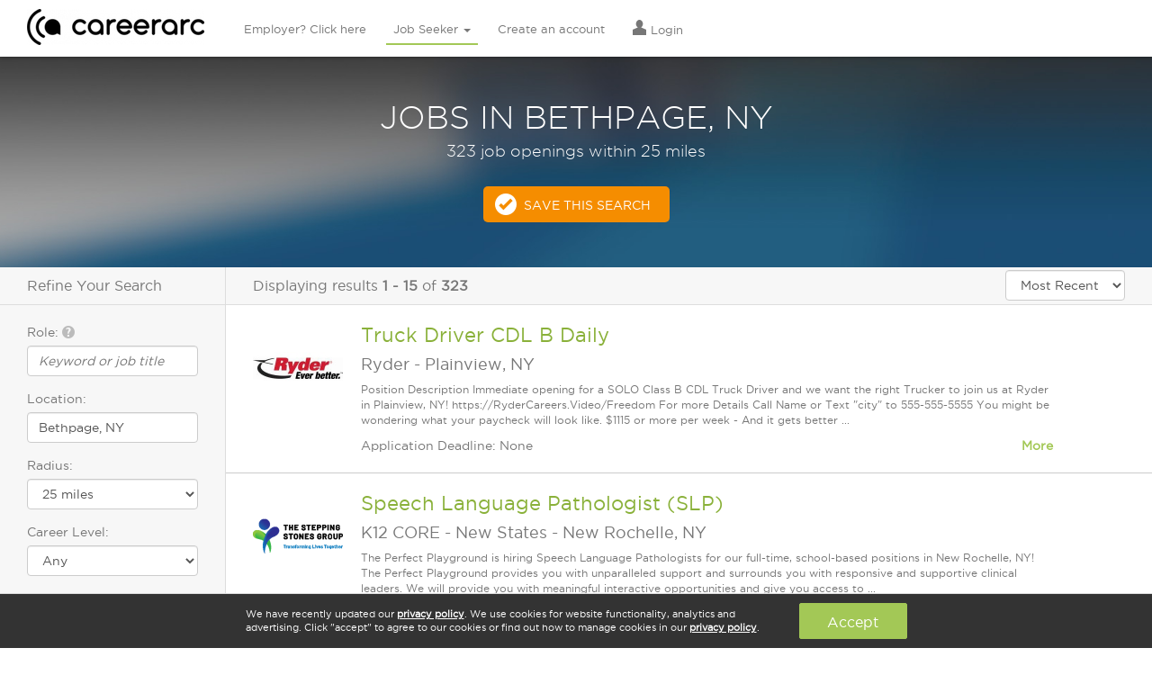

--- FILE ---
content_type: text/html; charset=utf-8
request_url: https://veterans.careerarc.com/job-search/jobs-in-bethpage-ny.html
body_size: 14756
content:
<!DOCTYPE html>
<html lang="en">
  <head>
    <meta http-equiv="X-UA-Compatible" content="IE=edge, chrome=1" />
    <meta charset="utf-8">
    <script type="text/javascript">
      (function(i,s,o,g,r,a,m){i['GoogleAnalyticsObject']=r;i[r]=i[r]||function(){
        (i[r].q=i[r].q||[]).push(arguments)},i[r].l=1*new Date();a=s.createElement(o),
        m=s.getElementsByTagName(o)[0];a.async=1;a.src=g;m.parentNode.insertBefore(a,m)
        })(window,document,'script','//www.google-analytics.com/analytics.js','ga');

        ga('create', 'UA-7722333-1', 'auto');
        ga('send', 'pageview');

      window.pushAnalytics = function(action, category, label){
          ga('send', 'event', category || window.pageCategory, action, label || window.pageLabel || '');
      };
    </script>

    <script type="text/javascript">
      var _sf_startpt=(new Date()).getTime();
      var rails_authenticity_token = 'kKkW+0Vy/4TktlnwJLF6pMwmjZw0tnYQP9k8QDEvPkjsUctSLG+lDBl8IBx6eCWrckIrrJQ3l3xEfapp4F41Hw==';
    </script>
    <style type="text/css">
      body.page-loading{
        visibility: hidden !important;
      }
    </style>

      <link rel="canonical" href="https://www.careerarc.com/job-search/jobs-in-bethpage-ny.html" />

    <meta content="noodp,noydir" name="robots"/>

    <title>
      Jobs in Bethpage, NY  | CareerArc
    </title>

    <script src="https://static.careerarc.com/assets/application-39fa20f0225dbf5aff11baea4e125f117fa0ab5b2469c1d790cdd2e66134c52d.js"></script>
    <script src="https://static.careerarc.com/enterprise/js/lib/jquery-ui.min.js" type="text/javascript"></script>
    <script src="https://static.careerarc.com/enterprise/js/lib/bootstrap.min.js" type="text/javascript"></script>
    <script src="https://static.careerarc.com/enterprise/js/lib/moment.min.js" type="text/javascript"></script>
    <script src="https://static.careerarc.com/enterprise/js/lib/bootstrap-datepicker.min.js" type="text/javascript"></script>
    <script src="https://static.careerarc.com/enterprise/js/lib/bootstrap-datetimepicker.min.js" type="text/javascript"></script>
    <script src="https://static.careerarc.com/enterprise/js/lib/knockout-3.1.0.js" type="text/javascript"></script>
    <script src="https://static.careerarc.com/enterprise/js/lib/underscore-min.js" type="text/javascript"></script>
    <script src="https://static.careerarc.com/enterprise/js/lib/typeahead-bundle.min.js" type="text/javascript"></script>
    <script src="https://static.careerarc.com/enterprise/js/lib/bootstrap-switch.min.js" type="text/javascript"></script>
    <script src="https://static.careerarc.com/enterprise/js/lib/jquery.truncate.js" type="text/javascript"></script>
    <script src="https://static.careerarc.com/dashboard/js/bootstrap-slider.min.js" type="text/javascript"></script>
    <script src="https://static.careerarc.com/js/lib/modernizr-2.7.1.min.js" type="text/javascript"></script>
    <script src="https://static.careerarc.com/js/lib/jquery.fileinput.js" type="text/javascript"></script>
    <script src="https://static.careerarc.com/js/lib/moment-timezone.min.js" type="text/javascript"></script>
    <script src="https://static.careerarc.com/js/lib/jquery.form.js" type="text/javascript"></script>
    <script src="https://static.careerarc.com/js/lib/jquery.ui.ajax_upload.js" type="text/javascript"></script>
    <script src="https://static.careerarc.com/assets/company-connections-widget-9ba13e29825d5777bd9ca31fba92ecaf16a95a016702f416cfdfbe7abe72263c.js"></script>

    <link rel="apple-touch-icon" sizes="57x57" href="https://static.careerarc.com/images/apple-icon-57x57.png">
    <link rel="apple-touch-icon" sizes="60x60" href="https://static.careerarc.com/images/apple-icon-60x60.png">
    <link rel="apple-touch-icon" sizes="72x72" href="https://static.careerarc.com/images/apple-icon-72x72.png">
    <link rel="apple-touch-icon" sizes="76x76" href="https://static.careerarc.com/images/apple-icon-76x76.png">
    <link rel="apple-touch-icon" sizes="114x114" href="https://static.careerarc.com/images/apple-icon-114x114.png">
    <link rel="apple-touch-icon" sizes="120x120" href="https://static.careerarc.com/images/apple-icon-120x120.png">
    <link rel="apple-touch-icon" sizes="144x144" href="https://static.careerarc.com/images/apple-icon-144x144.png">
    <link rel="apple-touch-icon" sizes="152x152" href="https://static.careerarc.com/images/apple-icon-152x152.png">
    <link rel="apple-touch-icon" sizes="180x180" href="https://static.careerarc.com/images/apple-icon-180x180.png">
    <link rel="icon" type="image/png" sizes="192x192"  href="https://static.careerarc.com/images/android-icon-192x192.png">
    <link rel="icon" type="image/png" sizes="32x32" href="https://static.careerarc.com/images/favicon-32x32.png">
    <link rel="icon" type="image/png" sizes="96x96" href="https://static.careerarc.com/images/favicon-96x96.png">
    <link rel="icon" type="image/png" sizes="16x16" href="https://static.careerarc.com/images/favicon-16x16.png">
    <meta name="msapplication-TileColor" content="#ffffff">
    <meta name="msapplication-TileImage" content="https://static.careerarc.com/images/ms-icon-144x144.png">
    <meta name="theme-color" content="#ffffff">
    <meta name="apple-mobile-web-app-capable" content="yes" />
    <meta name="apple-mobile-web-app-status-bar-style" content="black" />
    <meta name="format-detection" content="telephone=no" />
    <meta name="viewport" content="width=device-width, initial-scale=1.0" />
    <meta name="author" content="">
    <meta name="csrf-param" content="authenticity_token" />
<meta name="csrf-token" content="pngDM7HyWgc+CT2xz5bjIgRqKCaF4XRQrchZ3Au3M7fagN6a2O8Aj8PDRF2RX7wtug6OFiVglTzWbM/12sY44A==" />


    <link rel="stylesheet" media="all" href="https://static.careerarc.com/assets/site/application-796cab0a808b5614e94d99ee785c7cfbabb75c4a0e6b56dacdb470627641dde5.css" />
    <link rel="stylesheet" media="screen" href="https://static.careerarc.com/assets/site/marketing-e8d2f84c5cec2e1e0648d79aefdb83dc25cb6eae996e109d2cb4dab9df5b9bf6.css" />
    <link rel="stylesheet" media="all" href="https://static.careerarc.com/assets/site/bootstrap-switch-5f668979f2c44e0a8e2dbbdd2862c74eda6e2df7b23f0492511052a40e1d7c09.css" />

    <link rel="stylesheet" media="all" href="https://static.careerarc.com/assets/site/seeker-86934a089700b8a7f02626378d185063f30be8b3ed924c93ce20ea89df2e1645.css" />

    <!-- HTML5 shim and Respond.js IE8 support of HTML5 elements and media queries -->
    <!--[if lt IE 9]>
      <script src="https://oss.maxcdn.com/html5shiv/3.7.2/html5shiv.min.js"></script>
      <script src="https://oss.maxcdn.com/respond/1.4.2/respond.min.js"></script>
    <![endif]-->

        <link rel="next" href="http://www.careerarc.com/job-search/jobs-in-bethpage,%20ny.html?page=2&amp;sort=most_recent">

    <meta name="description" content="If you&#39;re looking for jobs in Bethpage, NY, then start your search here. Find jobs in Bethpage, NY on CareerArc "/>

  <meta property="og:url" content="https://veterans.careerarc.com/job-search/jobs-in-bethpage-ny.html" />

  <meta property="og:image" content="https://careerarc-com-west.s3.us-west-1.amazonaws.com/companies/165/logos/primary_238_thumb_med.jpg?X-Amz-Algorithm=AWS4-HMAC-SHA256&amp;X-Amz-Credential=AKIATEVGWO5CMJ6GKAEW%2F20260103%2Fus-west-1%2Fs3%2Faws4_request&amp;X-Amz-Date=20260103T164953Z&amp;X-Amz-Expires=3600&amp;X-Amz-SignedHeaders=host&amp;X-Amz-Signature=6a969881a00660723b0be3025086619c2f0ff89f3c484bd3889e4152ee6677bb" />



  <meta name="keywords" content=""/>
  <style type="text/css">
    .serp-linkset{padding: 0px 30px 20px;}
    .serp-linkset h4{font-size: 16px;padding-bottom: 3px;border-bottom: solid 1px #777;}
    .serp-linkset ul{margin:0;padding: 0;}
    .serp-linkset li{
      margin:0;
      padding: 0 0 8px;
      list-style-type: none;
    }
  </style>


  </head>

  <body class="chrome_131 unknown chrome modern mac webkit visitor jobpostings index en status-200 page-loading chrome_131 unknown chrome modern mac webkit visitor jobpostings index en status-200 page-loading">
    <!-- Google Tag Manager (noscript) -->
    <noscript><iframe src="https://www.googletagmanager.com/ns.html?id=GTM-3NVH" height="0" width="0" style="display:none;visibility:hidden"></iframe></noscript>
    <!-- End Google Tag Manager (noscript) -->

    

    
  <!-- nav_seeker_seeker_production_en: cached at: 2026-01-03 15:51:08 +0000 -->
  <div class="header hidden-sm hidden-xs">
    <div class="logo">
      <a href="/" data-action="Logo">
        <img alt="CareerArc" style="height: 40px;" src="https://static.careerarc.com/images/nav.png" />
      </a>
    </div>
    <div class="top-nav navbar" style="">
      <ul class="nav navbar-nav ">
          <li class="  ">
              <a class="nav-employer" href="/">
                Employer? Click here
</a>          </li>
          <li class="active dropdown ">
              <a href="https://www.careerarc.com/job-seeker" class="dropdown-toggle active nav-seeker" >
                Job Seeker <span class="caret"></span>
              </a>
              <ul class="dropdown-menu" role="menu">
                  <li>
                    <a href="/job-seeker">
                      Find A Job
</a>                  </li>
                  <li>
                    <a href="/job-directory">
                      Browse Jobs
</a>                  </li>
                  <li>
                    <a href="/job-search">
                      New Job Listings
</a>                  </li>
                  <li>
                    <a href="/job-seeker/veterans">
                      Veterans
</a>                  </li>
                  <li>
                    <a href="/job-seeker/twitter-job-channels">
                      Quick Subscribe
</a>                  </li>
              </ul>
          </li>
          <li class="  ">
              <a rel="nofollow" class="nav-signup" href="/job-seeker/signup">
                Create an account
</a>          </li>
          <li class="  ">
              <a rel="nofollow" class="nav-login" href="https://www.careerarc.com/login">
                  <span class="nav-icon el-icon-torso"></span>
                Login
</a>          </li>
      </ul>
    </div>
  </div>
  <!-- end nav -->
  <nav class="navbar navbar-default navbar-fixed-top visible-sm-block visible-xs-block" role="navigation" style="z-index: 6000;">
    <div class="navbar-header">
      <button type="button" class="navbar-toggle collapsed" data-toggle="collapse" data-target="#navbar" aria-expanded="false" aria-controls="navbar">
        <span class="sr-only">Toggle navigation</span>
        <span class="icon-bar"></span>
        <span class="icon-bar"></span>
        <span class="icon-bar"></span>
      </button>
      <a href="/" class="navbar-brand" data-action="Logo">
        <img alt="CareerArc" style="max-width:150px;" src="https://static.careerarc.com/images/nav.png" />
      </a>
    </div>
    <div id="navbar" class="navbar-collapse collapse">
      <ul class="nav navbar-nav">
            <li class=" ">
              <a rel="nofollow" class="nav-login" href="https://www.careerarc.com/login">
                  <span class="nav-icon el-icon-torso"></span>
                Login
</a>            </li>
            <li class=" ">
              <a class="nav-employer" href="/">
                Employer? Click here
</a>            </li>
            <li class="dropdown active ">
              <a href="https://www.careerarc.com/job-seeker" class="dropdown active nav-seeker" data-toggle="dropdown">
                Job Seeker <span class="caret"></span>
              </a>
            </li>
              <li style="padding-left: 20px;">
                <a href="/job-seeker">
                  Find A Job
</a>              </li>
              <li style="padding-left: 20px;">
                <a href="/job-directory">
                  Browse Jobs
</a>              </li>
              <li style="padding-left: 20px;">
                <a href="/job-search">
                  New Job Listings
</a>              </li>
              <li style="padding-left: 20px;">
                <a href="/job-seeker/veterans">
                  Veterans
</a>              </li>
              <li style="padding-left: 20px;">
                <a href="/job-seeker/twitter-job-channels">
                  Quick Subscribe
</a>              </li>
            <li class=" ">
              <a rel="nofollow" class="nav-signup" href="/job-seeker/signup">
                Create an account
</a>            </li>
        <li>
          <a href="/demo">Schedule A Demo</a>
        </li>
      </ul>
    </div><!--/.nav-collapse -->
  </nav>


    

      <div class="impact ">
          <div class="impact-threshold" data-threshold="159">
    <div class="search-title">
        <h1>Jobs in Bethpage, NY</h1>
          <h4>323 job openings within 25 miles</h4>
    </div>

    <a href="/job-seeker/manage-job-preferences?location=bethpage%2C+ny" rel="nofollow" class="btn btn-cta checkmark ga-trackable" data-action="Save This Search">Save This Search</a>
  </div>

      </div>


        <div class="main-content-ctr">
    <div class="left-pane">
      <h3 class="refine-search-hdr">Refine Your Search</h3>

      <form class="search-form" action="/job-search" accept-charset="UTF-8" method="get">

        <div class="form-group">
          <label for="what">Role: <span class="glyphicon el-icon-question-sign bs-tip-info" style="color: #BBB;" title="If you're a veteran, enter your military occupational code (MOS, AFSC, or NEC) here"></span></label>
          <input type="text" name="what" id="what" placeholder="Keyword or job title" class="form-control autocomplete" data-source="roles" autocomplete="off" />
        </div>
        <div class="form-group">
          <label for="where">Location:</label>
          <input type="text" name="where" id="where" value="Bethpage, NY" class="form-control autocomplete" data-source="locations" placeholder="City, state or zip" autocomplete="off" />
        </div>
        <div class="form-group radius-wrap" style="display:none;">
          <label for="radius">Radius:</label>
          <select name="radius" id="radius" class="form-control"><option value="10">10 miles</option>
<option selected="selected" value="25">25 miles</option>
<option value="50">50 miles</option>
<option value="100">100 miles</option></select>
        </div>
        <div class="form-group">
          <label for="careerlevel">Career Level:</label>
          <select name="careerlevel" id="careerlevel" class="form-control"><option value="">Any</option><option value="Internship">Internship</option>
<option value="Hourly">Hourly</option>
<option value="Entry Level">Entry Level</option>
<option value="Associate">Associate</option>
<option value="Mid-Senior Level">Mid-Senior Level</option>
<option value="Director">Director</option>
<option value="Executive">Executive</option></select>
        </div>
        <div class="expand-collapse">
          <div class="expand-collapse-content">
            <div class="form-group">
              <label for="company_name">Company Name:</label>
              <input type="text" name="company_name" id="company_name" class="form-control company-lookup" placeholder="i.e. Starbucks, JP Morgan" />
            </div>
            <div class="form-group">
              <label for="industry">Industry:</label>
              <select name="industry" id="industry" class="form-control"><option value="">Any</option><option value="Advertising, Media">Advertising, Media</option>
<option value="Agriculture, Forestry, Fishing, Hunting">Agriculture, Forestry, Fishing, Hunting</option>
<option value="Automotive, Motor Vehicle, Dealers">Automotive, Motor Vehicle, Dealers</option>
<option value="Banking, Insurance, Financial Services">Banking, Insurance, Financial Services</option>
<option value="Business Services, Consulting">Business Services, Consulting</option>
<option value="Construction, Housing, Real Estate">Construction, Housing, Real Estate</option>
<option value="Energy, Utilities, Environmental">Energy, Utilities, Environmental</option>
<option value="Food &amp; Beverage">Food & Beverage</option>
<option value="Government, Nonprofit, Education">Government, Nonprofit, Education</option>
<option value="Healthcare, Pharmaceutical, Biotech">Healthcare, Pharmaceutical, Biotech</option>
<option value="Hospitality, Travel, Leisure">Hospitality, Travel, Leisure</option>
<option value="Manufacturing, Engineering, Aerospace">Manufacturing, Engineering, Aerospace</option>
<option value="Recruitment Agency, Staffing, Job Board">Recruitment Agency, Staffing, Job Board</option>
<option value="Retail, Wholesale, Apparel">Retail, Wholesale, Apparel</option>
<option value="Technology, Software, IT, Electronics">Technology, Software, IT, Electronics</option>
<option value="Telecommunications, Broadcasting">Telecommunications, Broadcasting</option>
<option value="Transportation, Logistics, Trucking">Transportation, Logistics, Trucking</option></select>
            </div>
          </div>
          <a href="javascript:;" class="expand-collapse-trigger">
            <span class="more-text">Show more</span>
            <span class="less-text">Show less</span>
          </a>
        </div>
        <input type="hidden" name="sort" id="sort" value="most_recent" />
        <div class="form-actions left">
          <input type="submit" name="commit" value="Search" class="btn btn-primary" data-disable-with="Search" />
        </div>
</form>


    </div>
    <div class="main-pane">
      <div class="search-header">
        <div class="results-display">
          Displaying results <b>1&nbsp;-&nbsp;15</b> of <b>323</b>
        </div>
        <div class="sort-by">
          <select name="sort_by" id="sort_by" class="form-control" include_distance="false"><option value="relevance">Relevance</option>
<option selected="selected" value="most_recent">Most Recent</option></select>
        </div>
      </div>


      <div class="search-results-wrap">
        <div class="search-results">
            
<div class="job-posting-item " data-href="https://veterans.careerarc.com/job-listing/ryder-jobs-truck-driver-cdl-b-daily-52309044" style="position:relative;">
  <div class="logo">
    <a target="_self" rel="nofollow" href="https://veterans.careerarc.com/job-listing/ryder-jobs-truck-driver-cdl-b-daily-52309044">
        <img alt="Ryder" src="https://careerarc-com-west.s3.us-west-1.amazonaws.com/companies/165/logos/primary_238_thumb_med.jpg?X-Amz-Algorithm=AWS4-HMAC-SHA256&amp;X-Amz-Credential=AKIATEVGWO5CMJ6GKAEW%2F20260103%2Fus-west-1%2Fs3%2Faws4_request&amp;X-Amz-Date=20260103T164953Z&amp;X-Amz-Expires=3600&amp;X-Amz-SignedHeaders=host&amp;X-Amz-Signature=6a969881a00660723b0be3025086619c2f0ff89f3c484bd3889e4152ee6677bb" />
</a>  </div>


  <h2>
    <a target="_self" href="https://veterans.careerarc.com/job-listing/ryder-jobs-truck-driver-cdl-b-daily-52309044">Truck Driver CDL B Daily</a>

  </h2>

  <h4>
      <span class="company">Ryder</span>
      <span class="sep"> - </span>
    <span class="location">Plainview, NY</span>
  </h4>

  <p class="description">
    Position Description Immediate opening for a SOLO Class B CDL Truck Driver and we want the right Trucker to join us at Ryder in Plainview, NY! https://RyderCareers.Video/Freedom For more Details Call Name or Text "city" to 555-555-5555 You might be wondering what your paycheck will look like. $1115 or more per week - And it gets better ...
  </p>

  <div class="body-text expand-collapse">
      Application Deadline: None

    <a class="expand-collapse-trigger pull-right" href="javascript:;">
      <strong>
        <span class="more-text">More</span>
        <span class="less-text">Less</span>
      </strong>
    </a>

    <div class="expand-collapse-content">
      <ul class="list-unstyled serp-links">
          <li><a href="/job-search/ryder-jobs.html">Careers at Ryder</a></li>
          <li><a href="/job-search/jobs-in-plainview-ny.html">Jobs in Plainview, NY</a></li>

          <li><a href="/job-search/ryder-jobs-in-plainview-ny.html">Ryder Jobs in Plainview, NY</a></li>
      </ul>
    </div>
  </div>
</div>

<div class="job-posting-item " data-href="https://veterans.careerarc.com/job-listing/k12-core-new-states-jobs-speech-language-pathologist-slp-52306998" style="position:relative;">
  <div class="logo">
    <a target="_self" rel="nofollow" href="https://veterans.careerarc.com/job-listing/k12-core-new-states-jobs-speech-language-pathologist-slp-52306998">
        <img alt="K12 CORE - New States" src="https://careerarc-com-west.s3.us-west-1.amazonaws.com/companies/1476/logos/primary_3788_thumb_med.png?X-Amz-Algorithm=AWS4-HMAC-SHA256&amp;X-Amz-Credential=AKIATEVGWO5CMJ6GKAEW%2F20260103%2Fus-west-1%2Fs3%2Faws4_request&amp;X-Amz-Date=20260103T164953Z&amp;X-Amz-Expires=3600&amp;X-Amz-SignedHeaders=host&amp;X-Amz-Signature=ed53bfcd4436afbcb73b05eac450ecb3488abd57a5983bcbe3bd5a117da297c3" />
</a>  </div>


  <h2>
    <a target="_self" href="https://veterans.careerarc.com/job-listing/k12-core-new-states-jobs-speech-language-pathologist-slp-52306998">Speech Language Pathologist (SLP)</a>

  </h2>

  <h4>
      <span class="company">K12 CORE - New States</span>
      <span class="sep"> - </span>
    <span class="location">New Rochelle, NY</span>
  </h4>

  <p class="description">
    The Perfect Playground is hiring Speech Language Pathologists for our full-time, school-based positions in New Rochelle, NY! The Perfect Playground provides you with unparalleled support and surrounds you with responsive and supportive clinical leaders. We will provide you with meaningful interactive opportunities and give you access to ...
  </p>

  <div class="body-text expand-collapse">
      Application Deadline: None

    <a class="expand-collapse-trigger pull-right" href="javascript:;">
      <strong>
        <span class="more-text">More</span>
        <span class="less-text">Less</span>
      </strong>
    </a>

    <div class="expand-collapse-content">
      <ul class="list-unstyled serp-links">
          <li><a href="/job-search/the-stepping-stones-group-jobs.html">Careers at K12 CORE - New States</a></li>
          <li><a href="/job-search/jobs-in-new-rochelle-ny.html">Jobs in New Rochelle, NY</a></li>

          <li><a href="/job-search/the-stepping-stones-group-jobs-in-new-rochelle-ny.html">K12 CORE - New States Jobs in New Rochelle, NY</a></li>
      </ul>
    </div>
  </div>
</div>

<div class="job-posting-item " data-href="https://veterans.careerarc.com/job-listing/dollar-general-jobs-store-manager-candidate-52306610" style="position:relative;">
  <div class="logo">
    <a target="_self" rel="nofollow" href="https://veterans.careerarc.com/job-listing/dollar-general-jobs-store-manager-candidate-52306610">
        <img alt="Dollar General" src="https://careerarc-com-west.s3.us-west-1.amazonaws.com/companies/810/logos/primary_2075_thumb_med.png?X-Amz-Algorithm=AWS4-HMAC-SHA256&amp;X-Amz-Credential=AKIATEVGWO5CMJ6GKAEW%2F20260103%2Fus-west-1%2Fs3%2Faws4_request&amp;X-Amz-Date=20260103T164953Z&amp;X-Amz-Expires=3600&amp;X-Amz-SignedHeaders=host&amp;X-Amz-Signature=6cc30e55f1b583a0bdcbe28916e7f01daf80c99325dca0839427f99ef44b668a" />
</a>  </div>


  <h2>
    <a target="_self" href="https://veterans.careerarc.com/job-listing/dollar-general-jobs-store-manager-candidate-52306610">STORE MANAGER CANDIDATE</a>

  </h2>

  <h4>
      <span class="company">Dollar General</span>
      <span class="sep"> - </span>
    <span class="location">NY</span>
  </h4>

  <p class="description">
    Work Where You Matter: At Dollar General, our mission is Serving Others! We value each and every one of our employees. Whether you are looking to launch a new career in one of our many convenient Store locations, Distribution Centers, Store Support Center or with our Private Fleet Team, we are proud to provide a wide range of career opportunities. We are not just a retail company; we are a comp...
  </p>

  <div class="body-text expand-collapse">
      Application Deadline: None

    <a class="expand-collapse-trigger pull-right" href="javascript:;">
      <strong>
        <span class="more-text">More</span>
        <span class="less-text">Less</span>
      </strong>
    </a>

    <div class="expand-collapse-content">
      <ul class="list-unstyled serp-links">
          <li><a href="/job-search/dollar-general-corporation-jobs.html">Careers at Dollar General</a></li>
          <li><a href="/job-search/jobs-in-ny.html">Jobs in NY</a></li>

          <li><a href="/job-search/dollar-general-corporation-jobs-in-ny.html">Dollar General Jobs in NY</a></li>
      </ul>
    </div>
  </div>
</div>

<div class="job-posting-item " data-href="https://veterans.careerarc.com/job-listing/dollar-general-jobs-store-manager-candidate-52306608" style="position:relative;">
  <div class="logo">
    <a target="_self" rel="nofollow" href="https://veterans.careerarc.com/job-listing/dollar-general-jobs-store-manager-candidate-52306608">
        <img alt="Dollar General" src="https://careerarc-com-west.s3.us-west-1.amazonaws.com/companies/810/logos/primary_2075_thumb_med.png?X-Amz-Algorithm=AWS4-HMAC-SHA256&amp;X-Amz-Credential=AKIATEVGWO5CMJ6GKAEW%2F20260103%2Fus-west-1%2Fs3%2Faws4_request&amp;X-Amz-Date=20260103T164953Z&amp;X-Amz-Expires=3600&amp;X-Amz-SignedHeaders=host&amp;X-Amz-Signature=6cc30e55f1b583a0bdcbe28916e7f01daf80c99325dca0839427f99ef44b668a" />
</a>  </div>


  <h2>
    <a target="_self" href="https://veterans.careerarc.com/job-listing/dollar-general-jobs-store-manager-candidate-52306608">STORE MANAGER CANDIDATE</a>

  </h2>

  <h4>
      <span class="company">Dollar General</span>
      <span class="sep"> - </span>
    <span class="location">NY</span>
  </h4>

  <p class="description">
    Work Where You Matter: At Dollar General, our mission is Serving Others! We value each and every one of our employees. Whether you are looking to launch a new career in one of our many convenient Store locations, Distribution Centers, Store Support Center or with our Private Fleet Team, we are proud to provide a wide range of career opportunities. We are not just a retail company; we are a comp...
  </p>

  <div class="body-text expand-collapse">
      Application Deadline: None

    <a class="expand-collapse-trigger pull-right" href="javascript:;">
      <strong>
        <span class="more-text">More</span>
        <span class="less-text">Less</span>
      </strong>
    </a>

    <div class="expand-collapse-content">
      <ul class="list-unstyled serp-links">
          <li><a href="/job-search/dollar-general-corporation-jobs.html">Careers at Dollar General</a></li>
          <li><a href="/job-search/jobs-in-ny.html">Jobs in NY</a></li>

          <li><a href="/job-search/dollar-general-corporation-jobs-in-ny.html">Dollar General Jobs in NY</a></li>
      </ul>
    </div>
  </div>
</div>

<div class="job-posting-item " data-href="https://veterans.careerarc.com/job-listing/fusion-jobs-spanish-teacher-full-time-52302996" style="position:relative;">
  <div class="logo">
    <a target="_self" rel="nofollow" href="https://veterans.careerarc.com/job-listing/fusion-jobs-spanish-teacher-full-time-52302996">
        <img alt="Fusion" src="https://careerarc-com-west.s3.us-west-1.amazonaws.com/companies/3670/logos/primary_4910_thumb_med.png?X-Amz-Algorithm=AWS4-HMAC-SHA256&amp;X-Amz-Credential=AKIATEVGWO5CMJ6GKAEW%2F20260103%2Fus-west-1%2Fs3%2Faws4_request&amp;X-Amz-Date=20260103T164953Z&amp;X-Amz-Expires=3600&amp;X-Amz-SignedHeaders=host&amp;X-Amz-Signature=b24b6a8eb9d9240974e5fa5d158259fdee5fd341448329ece87d95c6a6050426" />
</a>  </div>


  <h2>
    <a target="_self" href="https://veterans.careerarc.com/job-listing/fusion-jobs-spanish-teacher-full-time-52302996">Spanish Teacher - Full Time</a>

  </h2>

  <h4>
      <span class="company">Fusion</span>
      <span class="sep"> - </span>
    <span class="location">Woodbury, NY</span>
  </h4>

  <p class="description">
    Position Summary: Our campus has an immediate opening for a Spanish Teacher. This is an on-campus position. This position provides a student centered, supportive classroom that promotes compassion and tolerance, emotional security, resourcefulness, and independent critical thinking while addressing the individual academic and emotional needs of each s...
  </p>

  <div class="body-text expand-collapse">
      Application Deadline: None

    <a class="expand-collapse-trigger pull-right" href="javascript:;">
      <strong>
        <span class="more-text">More</span>
        <span class="less-text">Less</span>
      </strong>
    </a>

    <div class="expand-collapse-content">
      <ul class="list-unstyled serp-links">
          <li><a href="/job-search/fusion-2e5393-jobs.html">Careers at Fusion</a></li>
          <li><a href="/job-search/jobs-in-woodbury-ny.html">Jobs in Woodbury, NY</a></li>

          <li><a href="/job-search/fusion-2e5393-jobs-in-woodbury-ny.html">Fusion Jobs in Woodbury, NY</a></li>
      </ul>
    </div>
  </div>
</div>

<div class="job-posting-item " data-href="https://veterans.careerarc.com/job-listing/banfield-pet-hospital-jobs-client-service-coordinator-002353-52301711" style="position:relative;">
  <div class="logo">
    <a target="_self" rel="nofollow" href="https://veterans.careerarc.com/job-listing/banfield-pet-hospital-jobs-client-service-coordinator-002353-52301711">
        <img alt="Banfield Pet Hospital" src="https://careerarc-com-west.s3.us-west-1.amazonaws.com/companies/1660/logos/primary_3984_thumb_med.jpg?X-Amz-Algorithm=AWS4-HMAC-SHA256&amp;X-Amz-Credential=AKIATEVGWO5CMJ6GKAEW%2F20260103%2Fus-west-1%2Fs3%2Faws4_request&amp;X-Amz-Date=20260103T164953Z&amp;X-Amz-Expires=3600&amp;X-Amz-SignedHeaders=host&amp;X-Amz-Signature=371a1bcb35c4824f49b2668383f0f7b81a912488cfb0b174b1697b55790b2bdf" />
</a>  </div>


  <h2>
    <a target="_self" href="https://veterans.careerarc.com/job-listing/banfield-pet-hospital-jobs-client-service-coordinator-002353-52301711">Client Service Coordinator - 002353</a>

  </h2>

  <h4>
      <span class="company">Banfield Pet Hospital</span>
      <span class="sep"> - </span>
    <span class="location">White Plains, NY</span>
  </h4>

  <p class="description">
    Client Service Coordinator SUMMARY OF JOB PURPOSE AND FUNCTION The Client Service Coordinator ("CSC") drives the flow of clients and pets through the hospital, maximizes the productivity of the veterinary medical team (in terms of numbers of clients and pets), ensures good communication with associates and clients, and coordinates the care of clients and pets in a happy, welcoming, frien...
  </p>

  <div class="body-text expand-collapse">
      Application Deadline: None

    <a class="expand-collapse-trigger pull-right" href="javascript:;">
      <strong>
        <span class="more-text">More</span>
        <span class="less-text">Less</span>
      </strong>
    </a>

    <div class="expand-collapse-content">
      <ul class="list-unstyled serp-links">
          <li><a href="/job-search/banfield-pet-hospital-jobs.html">Careers at Banfield Pet Hospital</a></li>
          <li><a href="/job-search/jobs-in-white-plains-ny.html">Jobs in White Plains, NY</a></li>

          <li><a href="/job-search/banfield-pet-hospital-jobs-in-white-plains-ny.html">Banfield Pet Hospital Jobs in White Plains, NY</a></li>
      </ul>
    </div>
  </div>
</div>

<div class="job-posting-item " data-href="https://veterans.careerarc.com/job-listing/banfield-pet-hospital-jobs-client-service-coordinator-002353-52301710" style="position:relative;">
  <div class="logo">
    <a target="_self" rel="nofollow" href="https://veterans.careerarc.com/job-listing/banfield-pet-hospital-jobs-client-service-coordinator-002353-52301710">
        <img alt="Banfield Pet Hospital" src="https://careerarc-com-west.s3.us-west-1.amazonaws.com/companies/1660/logos/primary_3984_thumb_med.jpg?X-Amz-Algorithm=AWS4-HMAC-SHA256&amp;X-Amz-Credential=AKIATEVGWO5CMJ6GKAEW%2F20260103%2Fus-west-1%2Fs3%2Faws4_request&amp;X-Amz-Date=20260103T164953Z&amp;X-Amz-Expires=3600&amp;X-Amz-SignedHeaders=host&amp;X-Amz-Signature=371a1bcb35c4824f49b2668383f0f7b81a912488cfb0b174b1697b55790b2bdf" />
</a>  </div>


  <h2>
    <a target="_self" href="https://veterans.careerarc.com/job-listing/banfield-pet-hospital-jobs-client-service-coordinator-002353-52301710">Client Service Coordinator - 002353</a>

  </h2>

  <h4>
      <span class="company">Banfield Pet Hospital</span>
      <span class="sep"> - </span>
    <span class="location">White Plains, NY</span>
  </h4>

  <p class="description">
    Client Service Coordinator SUMMARY OF JOB PURPOSE AND FUNCTION The Client Service Coordinator ("CSC") drives the flow of clients and pets through the hospital, maximizes the productivity of the veterinary medical team (in terms of numbers of clients and pets), ensures good communication with associates and clients, and coordinates the care of clients and pets in a happy, welcoming, frien...
  </p>

  <div class="body-text expand-collapse">
      Application Deadline: None

    <a class="expand-collapse-trigger pull-right" href="javascript:;">
      <strong>
        <span class="more-text">More</span>
        <span class="less-text">Less</span>
      </strong>
    </a>

    <div class="expand-collapse-content">
      <ul class="list-unstyled serp-links">
          <li><a href="/job-search/banfield-pet-hospital-jobs.html">Careers at Banfield Pet Hospital</a></li>
          <li><a href="/job-search/jobs-in-white-plains-ny.html">Jobs in White Plains, NY</a></li>

          <li><a href="/job-search/banfield-pet-hospital-jobs-in-white-plains-ny.html">Banfield Pet Hospital Jobs in White Plains, NY</a></li>
      </ul>
    </div>
  </div>
</div>

<div class="job-posting-item " data-href="https://veterans.careerarc.com/job-listing/mastercard-jobs-vice-president-mergers-acquisitions-52299803" style="position:relative;">
  <div class="logo">
    <a target="_self" rel="nofollow" href="https://veterans.careerarc.com/job-listing/mastercard-jobs-vice-president-mergers-acquisitions-52299803">
        <img alt="Mastercard" src="https://careerarc-com-west.s3.us-west-1.amazonaws.com/companies/2111/logos/primary_4188_thumb_med.png?X-Amz-Algorithm=AWS4-HMAC-SHA256&amp;X-Amz-Credential=AKIATEVGWO5CMJ6GKAEW%2F20260103%2Fus-west-1%2Fs3%2Faws4_request&amp;X-Amz-Date=20260103T164953Z&amp;X-Amz-Expires=3600&amp;X-Amz-SignedHeaders=host&amp;X-Amz-Signature=523af7dd9b9b4f8ffbd3757b554f4ceb17a8854caf9219b837208c26bd0a4332" />
</a>  </div>


  <h2>
    <a target="_self" href="https://veterans.careerarc.com/job-listing/mastercard-jobs-vice-president-mergers-acquisitions-52299803">Vice President, Mergers &amp; Acquisitions</a>

  </h2>

  <h4>
      <span class="company">Mastercard</span>
      <span class="sep"> - </span>
    <span class="location">Purchase, NY</span>
  </h4>

  <p class="description">
    Our Purpose Mastercard powers economies and empowers people in 200+ countries and territories worldwide. Together with our customers, we're helping build a sustainable economy where everyone can prosper. We support a wide range of digital payments choices, making transactions secure, simple, smart and accessible. Our technology and innovation, partnerships and ...
  </p>

  <div class="body-text expand-collapse">
      Application Deadline: None

    <a class="expand-collapse-trigger pull-right" href="javascript:;">
      <strong>
        <span class="more-text">More</span>
        <span class="less-text">Less</span>
      </strong>
    </a>

    <div class="expand-collapse-content">
      <ul class="list-unstyled serp-links">
          <li><a href="/job-search/mastercard-jobs.html">Careers at Mastercard</a></li>
          <li><a href="/job-search/jobs-in-purchase-ny.html">Jobs in Purchase, NY</a></li>

          <li><a href="/job-search/mastercard-jobs-in-purchase-ny.html">Mastercard Jobs in Purchase, NY</a></li>
      </ul>
    </div>
  </div>
</div>

<div class="job-posting-item " data-href="https://veterans.careerarc.com/job-listing/valley-bank-jobs-intern-credit-risk-52298774" style="position:relative;">
  <div class="logo">
    <a target="_self" rel="nofollow" href="https://veterans.careerarc.com/job-listing/valley-bank-jobs-intern-credit-risk-52298774">
        <img alt="Valley Bank" src="https://careerarc-com-west.s3.us-west-1.amazonaws.com/companies/3368/logos/primary_4819_thumb_med.jpg?X-Amz-Algorithm=AWS4-HMAC-SHA256&amp;X-Amz-Credential=AKIATEVGWO5CMJ6GKAEW%2F20260103%2Fus-west-1%2Fs3%2Faws4_request&amp;X-Amz-Date=20260103T164953Z&amp;X-Amz-Expires=3600&amp;X-Amz-SignedHeaders=host&amp;X-Amz-Signature=fc62b133dd541a6eff2f9ba3b0baf7997d98e7fb72575fecce6dfd724dec0f5b" />
</a>  </div>


  <h2>
    <a target="_self" href="https://veterans.careerarc.com/job-listing/valley-bank-jobs-intern-credit-risk-52298774">Intern - Credit Risk</a>

  </h2>

  <h4>
      <span class="company">Valley Bank</span>
      <span class="sep"> - </span>
    <span class="location">Jericho, NY</span>
  </h4>

  <p class="description">
    Responsibilities include, but are not limited to: Portfolio management reporting. Perform financial analysis on credits. Assist and observe the commercial lending underwriting process. Assist the credit department on their annual review of commercial credits. Prepare cash flows, debt to income, and loan to value worksheets. Enter data for fi...
  </p>

  <div class="body-text expand-collapse">
      Application Deadline: None

    <a class="expand-collapse-trigger pull-right" href="javascript:;">
      <strong>
        <span class="more-text">More</span>
        <span class="less-text">Less</span>
      </strong>
    </a>

    <div class="expand-collapse-content">
      <ul class="list-unstyled serp-links">
          <li><a href="/job-search/valley-national-bank-jobs.html">Careers at Valley Bank</a></li>
          <li><a href="/job-search/jobs-in-jericho-ny.html">Jobs in Jericho, NY</a></li>

          <li><a href="/job-search/valley-national-bank-jobs-in-jericho-ny.html">Valley Bank Jobs in Jericho, NY</a></li>
      </ul>
    </div>
  </div>
</div>

<div class="job-posting-item " data-href="https://veterans.careerarc.com/job-listing/k12-perfect-playground-jobs-occupational-therapy-assistant-ota-52297927" style="position:relative;">
  <div class="logo">
    <a target="_self" rel="nofollow" href="https://veterans.careerarc.com/job-listing/k12-perfect-playground-jobs-occupational-therapy-assistant-ota-52297927">
        <img alt="K12 Perfect Playground" src="https://careerarc-com-west.s3.us-west-1.amazonaws.com/companies/1476/logos/primary_3788_thumb_med.png?X-Amz-Algorithm=AWS4-HMAC-SHA256&amp;X-Amz-Credential=AKIATEVGWO5CMJ6GKAEW%2F20260103%2Fus-west-1%2Fs3%2Faws4_request&amp;X-Amz-Date=20260103T164953Z&amp;X-Amz-Expires=3600&amp;X-Amz-SignedHeaders=host&amp;X-Amz-Signature=ed53bfcd4436afbcb73b05eac450ecb3488abd57a5983bcbe3bd5a117da297c3" />
</a>  </div>


  <h2>
    <a target="_self" href="https://veterans.careerarc.com/job-listing/k12-perfect-playground-jobs-occupational-therapy-assistant-ota-52297927">Occupational Therapy Assistant (OTA)</a>

  </h2>

  <h4>
      <span class="company">K12 Perfect Playground</span>
      <span class="sep"> - </span>
    <span class="location">North Babylon, NY</span>
  </h4>

  <p class="description">
    Empower. Inspire. Transform! 'Helping Hands, Brighter Futures!' Are you a passionate Occupational Therapy Assistant ready to make a real difference The Stepping Stones Group is excited to welcome YOU to our dedicated team in North Babylon, NY! In this full-time school-based role, you'll ...
  </p>

  <div class="body-text expand-collapse">
      Application Deadline: None

    <a class="expand-collapse-trigger pull-right" href="javascript:;">
      <strong>
        <span class="more-text">More</span>
        <span class="less-text">Less</span>
      </strong>
    </a>

    <div class="expand-collapse-content">
      <ul class="list-unstyled serp-links">
          <li><a href="/job-search/the-stepping-stones-group-jobs.html">Careers at K12 Perfect Playground</a></li>
          <li><a href="/job-search/jobs-in-north-babylon-ny.html">Jobs in North Babylon, NY</a></li>

          <li><a href="/job-search/the-stepping-stones-group-jobs-in-north-babylon-ny.html">K12 Perfect Playground Jobs in North Babylon, NY</a></li>
      </ul>
    </div>
  </div>
</div>

<div class="job-posting-item " data-href="https://veterans.careerarc.com/job-listing/bobs-discount-furniture-jobs-retail-sales-associate-guest-specialist-52296373" style="position:relative;">
  <div class="logo">
    <a target="_self" rel="nofollow" href="https://veterans.careerarc.com/job-listing/bobs-discount-furniture-jobs-retail-sales-associate-guest-specialist-52296373">
        <img alt="Bob&#39;s Discount Furniture" src="https://careerarc-com-west.s3.us-west-1.amazonaws.com/companies/437/logos/primary_790_thumb_med.png?X-Amz-Algorithm=AWS4-HMAC-SHA256&amp;X-Amz-Credential=AKIATEVGWO5CMJ6GKAEW%2F20260103%2Fus-west-1%2Fs3%2Faws4_request&amp;X-Amz-Date=20260103T164953Z&amp;X-Amz-Expires=3600&amp;X-Amz-SignedHeaders=host&amp;X-Amz-Signature=18a311532de99d1a01629aa0afc2a9a9fea3de1e655dbb782f06b456a2fa3480" />
</a>  </div>

    <img class="vet-icon" src="https://static.careerarc.com/images/3_0/veteran-icon_2.png" style="position:absolute;top:15px; right:15px;" />

  <h2>
    <a target="_self" href="https://veterans.careerarc.com/job-listing/bobs-discount-furniture-jobs-retail-sales-associate-guest-specialist-52296373">Retail Sales Associate - Guest Specialist</a>

  </h2>

  <h4>
      <span class="company">Bob&#39;s Discount Furniture</span>
      <span class="sep"> - </span>
    <span class="location">Freeport, NY</span>
  </h4>

  <p class="description">
    Job Title Retail Sales Associate - Guest Specialist Job Overview Our Retail Sales Associates - Guest Specialists are a driving force behind Bob's Discount Furniture's success and expansion. Whether you're looking for full-time or part-time opportunities, you'll find a supportive, fun, and team-oriented environment at Bob's. As a Retail Sales Associate - Guest Specia...
  </p>

  <div class="body-text expand-collapse">
      Application Deadline: None

    <a class="expand-collapse-trigger pull-right" href="javascript:;">
      <strong>
        <span class="more-text">More</span>
        <span class="less-text">Less</span>
      </strong>
    </a>

    <div class="expand-collapse-content">
      <ul class="list-unstyled serp-links">
          <li><a href="/job-search/bobs-discount-furniture-jobs.html">Careers at Bob&#39;s Discount Furniture</a></li>
          <li><a href="/job-search/jobs-in-freeport-ny.html">Jobs in Freeport, NY</a></li>

          <li><a href="/job-search/bobs-discount-furniture-jobs-in-freeport-ny.html">Bob&#39;s Discount Furniture Jobs in Freeport, NY</a></li>
      </ul>
    </div>
  </div>
</div>

<div class="job-posting-item " data-href="https://veterans.careerarc.com/job-listing/mastercard-jobs-sr-specialist-government-affairs-policy-americas-operations-52294891" style="position:relative;">
  <div class="logo">
    <a target="_self" rel="nofollow" href="https://veterans.careerarc.com/job-listing/mastercard-jobs-sr-specialist-government-affairs-policy-americas-operations-52294891">
        <img alt="Mastercard" src="https://careerarc-com-west.s3.us-west-1.amazonaws.com/companies/2111/logos/primary_4188_thumb_med.png?X-Amz-Algorithm=AWS4-HMAC-SHA256&amp;X-Amz-Credential=AKIATEVGWO5CMJ6GKAEW%2F20260103%2Fus-west-1%2Fs3%2Faws4_request&amp;X-Amz-Date=20260103T164953Z&amp;X-Amz-Expires=3600&amp;X-Amz-SignedHeaders=host&amp;X-Amz-Signature=523af7dd9b9b4f8ffbd3757b554f4ceb17a8854caf9219b837208c26bd0a4332" />
</a>  </div>


  <h2>
    <a target="_self" href="https://veterans.careerarc.com/job-listing/mastercard-jobs-sr-specialist-government-affairs-policy-americas-operations-52294891">Sr. Specialist, Government Affairs &amp; Policy, Americas Operations</a>

  </h2>

  <h4>
      <span class="company">Mastercard</span>
      <span class="sep"> - </span>
    <span class="location">Purchase, NY</span>
  </h4>

  <p class="description">
    Our Purpose Mastercard powers economies and empowers people in 200+ countries and territories worldwide. Together with our customers, we're helping build a sustainable economy where everyone can prosper. We support a wide range of digital payments choices, making transactions secure, simple, smart and accessible. Our technology and innovation, partnerships and ...
  </p>

  <div class="body-text expand-collapse">
      Application Deadline: None

    <a class="expand-collapse-trigger pull-right" href="javascript:;">
      <strong>
        <span class="more-text">More</span>
        <span class="less-text">Less</span>
      </strong>
    </a>

    <div class="expand-collapse-content">
      <ul class="list-unstyled serp-links">
          <li><a href="/job-search/mastercard-jobs.html">Careers at Mastercard</a></li>
          <li><a href="/job-search/jobs-in-purchase-ny.html">Jobs in Purchase, NY</a></li>

          <li><a href="/job-search/mastercard-jobs-in-purchase-ny.html">Mastercard Jobs in Purchase, NY</a></li>
      </ul>
    </div>
  </div>
</div>

<div class="job-posting-item " data-href="https://veterans.careerarc.com/job-listing/harbor-freight-tools-jobs-retail-stocking-associate-52294032" style="position:relative;">
  <div class="logo">
    <a target="_self" rel="nofollow" href="https://veterans.careerarc.com/job-listing/harbor-freight-tools-jobs-retail-stocking-associate-52294032">
        <img alt="Harbor Freight Tools" src="https://careerarc-com-west.s3.us-west-1.amazonaws.com/companies/2522/logos/primary_4427_thumb_med.png?X-Amz-Algorithm=AWS4-HMAC-SHA256&amp;X-Amz-Credential=AKIATEVGWO5CMJ6GKAEW%2F20260103%2Fus-west-1%2Fs3%2Faws4_request&amp;X-Amz-Date=20260103T164953Z&amp;X-Amz-Expires=3600&amp;X-Amz-SignedHeaders=host&amp;X-Amz-Signature=8311cebd9d02d6c4673b80091151c1b7edb03c4e6aafbff66e6b50f75c3eaa36" />
</a>  </div>


  <h2>
    <a target="_self" href="https://veterans.careerarc.com/job-listing/harbor-freight-tools-jobs-retail-stocking-associate-52294032">Retail Stocking Associate</a>

  </h2>

  <h4>
      <span class="company">Harbor Freight Tools</span>
      <span class="sep"> - </span>
    <span class="location">Bronx, NY</span>
  </h4>

  <p class="description">
    A Retail Stocking Associate (part-time) is a valued member of a high performing team who is empowered &amp; equipped to do their job. You will know why your work matters and take pride in what you do! The anticipated rate for this position is $19.25 per hour depending on location, knowledge, skills, education and experience. Associates (and their families) are eligible to participate in a limite...
  </p>

  <div class="body-text expand-collapse">
      Application Deadline: None

    <a class="expand-collapse-trigger pull-right" href="javascript:;">
      <strong>
        <span class="more-text">More</span>
        <span class="less-text">Less</span>
      </strong>
    </a>

    <div class="expand-collapse-content">
      <ul class="list-unstyled serp-links">
          <li><a href="/job-search/harbor-freight-tools-jobs.html">Careers at Harbor Freight Tools</a></li>
          <li><a href="/job-search/jobs-in-bronx-ny.html">Jobs in Bronx, NY</a></li>

          <li><a href="/job-search/harbor-freight-tools-jobs-in-bronx-ny.html">Harbor Freight Tools Jobs in Bronx, NY</a></li>
      </ul>
    </div>
  </div>
</div>

<div class="job-posting-item " data-href="https://veterans.careerarc.com/job-listing/bobs-discount-furniture-jobs-retail-sales-supervisor-52294016" style="position:relative;">
  <div class="logo">
    <a target="_self" rel="nofollow" href="https://veterans.careerarc.com/job-listing/bobs-discount-furniture-jobs-retail-sales-supervisor-52294016">
        <img alt="Bob&#39;s Discount Furniture" src="https://careerarc-com-west.s3.us-west-1.amazonaws.com/companies/437/logos/primary_790_thumb_med.png?X-Amz-Algorithm=AWS4-HMAC-SHA256&amp;X-Amz-Credential=AKIATEVGWO5CMJ6GKAEW%2F20260103%2Fus-west-1%2Fs3%2Faws4_request&amp;X-Amz-Date=20260103T164953Z&amp;X-Amz-Expires=3600&amp;X-Amz-SignedHeaders=host&amp;X-Amz-Signature=18a311532de99d1a01629aa0afc2a9a9fea3de1e655dbb782f06b456a2fa3480" />
</a>  </div>

    <img class="vet-icon" src="https://static.careerarc.com/images/3_0/veteran-icon_2.png" style="position:absolute;top:15px; right:15px;" />

  <h2>
    <a target="_self" href="https://veterans.careerarc.com/job-listing/bobs-discount-furniture-jobs-retail-sales-supervisor-52294016">Retail Sales Supervisor</a>

  </h2>

  <h4>
      <span class="company">Bob&#39;s Discount Furniture</span>
      <span class="sep"> - </span>
    <span class="location">Nesconset, NY</span>
  </h4>

  <p class="description">
    Job Title Retail Sales Supervisor Job Overview Our Retail Sales Supervisors are a major driving factor behind Bob's Discount Furniture's success and expansive growth in the retail industry. At Bob's, you can expect an environment dedicated to your individual success and a rewarding career with room for professional advancement! As champions of the “Bob's Way,” our R...
  </p>

  <div class="body-text expand-collapse">
      Application Deadline: None

    <a class="expand-collapse-trigger pull-right" href="javascript:;">
      <strong>
        <span class="more-text">More</span>
        <span class="less-text">Less</span>
      </strong>
    </a>

    <div class="expand-collapse-content">
      <ul class="list-unstyled serp-links">
          <li><a href="/job-search/bobs-discount-furniture-jobs.html">Careers at Bob&#39;s Discount Furniture</a></li>
          <li><a href="/job-search/jobs-in-nesconset-ny.html">Jobs in Nesconset, NY</a></li>

          <li><a href="/job-search/bobs-discount-furniture-jobs-in-nesconset-ny.html">Bob&#39;s Discount Furniture Jobs in Nesconset, NY</a></li>
      </ul>
    </div>
  </div>
</div>

<div class="job-posting-item " data-href="https://veterans.careerarc.com/job-listing/bobs-discount-furniture-jobs-retail-sales-associate-guest-specialist-52292742" style="position:relative;">
  <div class="logo">
    <a target="_self" rel="nofollow" href="https://veterans.careerarc.com/job-listing/bobs-discount-furniture-jobs-retail-sales-associate-guest-specialist-52292742">
        <img alt="Bob&#39;s Discount Furniture" src="https://careerarc-com-west.s3.us-west-1.amazonaws.com/companies/437/logos/primary_790_thumb_med.png?X-Amz-Algorithm=AWS4-HMAC-SHA256&amp;X-Amz-Credential=AKIATEVGWO5CMJ6GKAEW%2F20260103%2Fus-west-1%2Fs3%2Faws4_request&amp;X-Amz-Date=20260103T164953Z&amp;X-Amz-Expires=3600&amp;X-Amz-SignedHeaders=host&amp;X-Amz-Signature=18a311532de99d1a01629aa0afc2a9a9fea3de1e655dbb782f06b456a2fa3480" />
</a>  </div>

    <img class="vet-icon" src="https://static.careerarc.com/images/3_0/veteran-icon_2.png" style="position:absolute;top:15px; right:15px;" />

  <h2>
    <a target="_self" href="https://veterans.careerarc.com/job-listing/bobs-discount-furniture-jobs-retail-sales-associate-guest-specialist-52292742">Retail Sales Associate - Guest Specialist</a>

  </h2>

  <h4>
      <span class="company">Bob&#39;s Discount Furniture</span>
      <span class="sep"> - </span>
    <span class="location">Nesconset, NY</span>
  </h4>

  <p class="description">
    Job Title Retail Sales Associate - Guest Specialist Job Overview Our Retail Sales Associates - Guest Specialists are a driving force behind Bob's Discount Furniture's success and expansion. Whether you're looking for full-time or part-time opportunities, you'll find a supportive, fun, and team-oriented environment at Bob's. As a Retail Sales Associate - Guest Specia...
  </p>

  <div class="body-text expand-collapse">
      Application Deadline: None

    <a class="expand-collapse-trigger pull-right" href="javascript:;">
      <strong>
        <span class="more-text">More</span>
        <span class="less-text">Less</span>
      </strong>
    </a>

    <div class="expand-collapse-content">
      <ul class="list-unstyled serp-links">
          <li><a href="/job-search/bobs-discount-furniture-jobs.html">Careers at Bob&#39;s Discount Furniture</a></li>
          <li><a href="/job-search/jobs-in-nesconset-ny.html">Jobs in Nesconset, NY</a></li>

          <li><a href="/job-search/bobs-discount-furniture-jobs-in-nesconset-ny.html">Bob&#39;s Discount Furniture Jobs in Nesconset, NY</a></li>
      </ul>
    </div>
  </div>
</div>

          </div>
        </div>
        <div class="search-results-footer">
          <span style="float:left;">
            <div class="pagination"><em class="current">1</em> <a rel="nofollow" onclick="trackPageClick(2, this);return false;" href="/job-search/jobs-in-bethpage-ny.html?page=2&amp;sort=most_recent">2</a> <a rel="nofollow" onclick="trackPageClick(3, this);return false;" href="/job-search/jobs-in-bethpage-ny.html?page=3&amp;sort=most_recent">3</a> <a rel="nofollow" onclick="trackPageClick(4, this);return false;" href="/job-search/jobs-in-bethpage-ny.html?page=4&amp;sort=most_recent">4</a> <a rel="nofollow" onclick="trackPageClick(5, this);return false;" href="/job-search/jobs-in-bethpage-ny.html?page=5&amp;sort=most_recent">5</a> <a rel="nofollow" onclick="trackPageClick(6, this);return false;" href="/job-search/jobs-in-bethpage-ny.html?page=6&amp;sort=most_recent">6</a> <a rel="nofollow" onclick="trackPageClick(7, this);return false;" href="/job-search/jobs-in-bethpage-ny.html?page=7&amp;sort=most_recent">7</a> <a rel="nofollow" onclick="trackPageClick(8, this);return false;" href="/job-search/jobs-in-bethpage-ny.html?page=8&amp;sort=most_recent">8</a> <a rel="nofollow" onclick="trackPageClick(9, this);return false;" href="/job-search/jobs-in-bethpage-ny.html?page=9&amp;sort=most_recent">9</a> <a rel="nofollow" onclick="trackPageClick(10, this);return false;" href="/job-search/jobs-in-bethpage-ny.html?page=10&amp;sort=most_recent">10</a> <span class="gap">&hellip;</span> <a rel="nofollow" onclick="trackPageClick(20, this);return false;" href="/job-search/jobs-in-bethpage-ny.html?page=20&amp;sort=most_recent">20</a> <span class="gap">&hellip;</span> <a rel="nofollow" onclick="trackPageClick(22, this);return false;" href="/job-search/jobs-in-bethpage-ny.html?page=22&amp;sort=most_recent">22</a> <a class="next_page next" rel="nofollow" href="javascript:showResultsPage(&#39;/job-search/jobs-in-bethpage-ny.html?page=2&amp;sort=most_recent&#39;, 2);">Next&nbsp;&#9658;</a></div></span>
          <div style="float:right;line-height: 30px;">Displaying results <b>1&nbsp;-&nbsp;15</b> of <b>323</b></div>
        </div>
            <div style="clear:both;border-top:solid 1px #DDD;padding:10px 20px 20px;padding-right: 30px;">
                <div class="body-text" style="text-align: right">
                  <img src="https://static.careerarc.com/images/3_0/veteran-icon_2.png" style="vertical-align:middle;"/> - Veteran committed job
                </div>
            </div>
      </div>
    </div>
  </div>


    
  <!-- 2026-01-03 15:51:07 +0000 -->
  <div class="footer-wrap">

    <div class="footer-nav">
      <div>
        <h3><a href="https://secure.careerarc.com/job-seeker">Job Seekers</a></h3>
        <div><a href="https://secure.careerarc.com/job-seeker">Job Search</a></div>
        <div><a href="https://secure.careerarc.com/job-directory">Job Directory</a></div>
        <div><a href="https://secure.careerarc.com/job-search">Job Listings</a></div>
        <div><a href="/job-seeker/veterans">Veterans</a></div>
      </div>
    </div>

    <div class="social-links">
      <a href="https://twitter.com/careerarc" target="_blank">
        <img src="https://static.careerarc.com/images/icon_social_tw.png" alt="Twitter"/>
      </a>
      <a href="https://www.facebook.com/careerarc" target="_blank">
        <img src="https://static.careerarc.com/images/icon_social_fb.png" alt="Facebook"/>
      </a>
      <a href="https://www.glassdoor.com/Reviews/CareerArc-Reviews-E908244.htm" target="_blank">
        <img src="https://static.careerarc.com/images/icon_social_glassdoor.png" alt="Glassdoor"/>
      </a>
      <a href="https://www.linkedin.com/company/careerarc" target="_blank">
        <img src="https://static.careerarc.com/images/icon_social_li.png" alt="LinkedIn"/>
      </a>
    </div>

    <div>
      &copy; 2026 CareerArc Group LLC  |  All rights reserved
    </div>
  </div>

    <div id="cookie_acceptance" style="position: fixed;bottom:0;left:0;right:0;background: #333;color:#FFF;border-top: solid 1px #DDD;padding: 10px;display: flex;justify-content: center;align-items: center;z-index: 99999999;">
  <div style="flex: 0 1 600px;font-size:11px;margin-right: 15px;">We have recently updated our <a href="/privacy" target="_blank" style="font-weight: bold;color:#FFF;text-decoration: underline;">privacy policy</a>. We use cookies for website functionality, analytics and advertising. Click "accept" to agree to our cookies or find out how to manage cookies in our <a href="/privacy" target="_blank" style="font-weight: bold;color:#FFF;text-decoration: underline;">privacy policy</a>.</div>
  <a href="javascript:;" class="btn btn-primary" style="flex: 0 0 120px;text-align:center;">Accept</a>
</div>
<script type="text/javascript">
  function addEvent(obj, type, fn) {
    if (obj.addEventListener)
            obj.addEventListener(type, fn, false);
    else if (obj.attachEvent)
            obj.attachEvent('on' + type, function() { return fn.apply(obj, [window.event]);});
  }
  addEvent(window, 'load', function(){
    jQuery('#cookie_acceptance a').click(function(e){
      Cookies.set('cookie_acceptance', 'accepted', {expires: 9999});
      jQuery('#cookie_acceptance').hide();
    });
  });
</script>


    <script type="text/javascript">
      window.showMoreText = "Show more";
      window.showLessText = "Show less";
      window.charsRemainingText = "characters remaining";
      window.pageCategory = window.pageCategory || 'jobpostings_index';
      window.pageLabel = window.pageLabel || '';
      function clearVisitor () {
        Cookies.remove('visitor_token');
        window.location.reload(true);
      }
    </script>

    <script src="https://static.careerarc.com/assets/app_init-4e0063d48ea7295da9d934619ec9f5eb7eb4e15aa0a3bc4fbe2811486c2bee78.js"></script>

    <!-- scripts -->
      <style type="text/css">
    .expand-collapse-trigger {
      cursor: pointer;
    }

    .serp-links {
      background: #fff;
      border: solid 1px #d7d7d7;
      padding: 15px;
      margin-top: 10px;
    }

    .logo {
      top: 20px !important;
      margin-top: 0 !important;
    }
  </style>

  <script type="text/javascript">
    window.pageCategory = 'Search Results Page 1';
    window.pageLabel = 'Visitor';
    window.pushAnalytics('View');
    $(document).ready(function(){
      $(".expand-collapse-trigger, .expand-collapse-content").on("click", function(e) {
        e.stopPropagation();
      });

      $(".expand-collapse-content a").on("click", function(e) {
        window.location.href = $(this).attr("href");
      });

      var $frm = $('.search-form');
      $('input[name=utf8]').remove();
      $('input[name=commit]').removeAttr('name');
      var loc = $('#where', $frm).val();
      if (loc.length > 0) {
          $('.radius-wrap', $frm).slideDown();
              $('#radius').removeAttr('disabled');
      } else {
          $('.radius-wrap', $frm).slideUp();
              $('#radius').attr('disabled', 'disabled');
      }
      $('#where', $frm).bind('keyup change blur', function () {
          if ($(this).val().length > 0) {
              $('.radius-wrap', $frm).slideDown();
              $('#radius').removeAttr('disabled');
          } else {
              $('.radius-wrap', $frm).slideUp();
              $('#radius').attr('disabled', 'disabled');
          }
      });

      $frm.on('submit', function(){
        window.pushAnalytics('Refine Search');
        $('input, select').each(function(ind,el){
          if($(el).val() == undefined || $(el).val().length == 0){
            $(el).attr('disabled','disabled');
          }
        });
      });

      $('.search-results .job-posting-item').each(function(ind, el){
        window.pushAnalytics('Impression');
        $(el).on('click', function(e){
          window.pushAnalytics('Clicked Job Listing '+ (ind + 1));
          e.preventDefault();
          var href = $(el).data('href');
          if(href && href.length > 0 && e.target.tagName != 'a'){
            if($(el).hasClass("js-open-new-tab")) {
              window.open(href, "_blank");
            }else{
               window.setTimeout(function(){
                  window.location = href;
              }, 500);
             }
          }
          return false;
        });
      });

      $('#sort_by').on('change', function() {
        var sortType = $(this).val();
        window.pushAnalytics('Sort by'+ sortType,window.pageLabel);
        window.setTimeout(function(){
            $('.search-form #sort').val(sortType);
            $('.search-form').submit();
        }, 500);
      });

      window.showResultsPage = function(pageUrl, page) {
        window.pushAnalytics('Different Search Results Page  '+page);
        //console.log('showResultsPage', this);

         window.setTimeout(function(){
            window.location.href = pageUrl;
        }, 500);

      };

      $('.pagination .next_page').on('click', function(){
          window.pushAnalytics('Click Next');
      });

      $('.pagination .previous_page').on('click', function(){
          window.pushAnalytics('Click Previous');
      });

      $('.pagination .first_page').on('click', function(){
          window.pushAnalytics('Click First');
      });

      $('.pagination .last_page').on('click', function(){
          window.pushAnalytics('Click Last');
      });

      var completerEngine = new Bloodhound({
          limit: 10,
          datumTokenizer: Bloodhound.tokenizers.obj.whitespace('value'),
          queryTokenizer: Bloodhound.tokenizers.whitespace,
          remote: '/lookup/companies.json?q=%QUERY'
      });
      completerEngine.initialize();
      $('.company-lookup').typeahead({
          hint: false,
          highlight: true,
          minLength: 2
      }, {
          name: 'company',
          displayKey: 'value',
          source: completerEngine.ttAdapter()
      }).prop('autocomplete', 'new-password');

      window.trackPageClick = function(page, link){
          window.pushAnalytics('Different Search Results Page  '+page);
          var href = $(link).attr('href');
         window.setTimeout(function(){
            window.location = href;
        }, 500);
      }

      window.setScrolled = function() {
        if ($(window).scrollTop() > 0) {
            $('body').addClass('scrolled');
        }
      }

      $(document).ready(function () {
          window.setScrolled();
          $(window).on('load scroll', function () {
              window.setScrolled();
          });
      });

    });
  </script>

    <!-- /scripts -->

      <script src="https://static.careerarc.com/assets/analytics-dfcbe26097273dbce3db6286f7b344ad9e049df4ba151484f246a724201d0f44.js"></script>


      <script type="text/javascript">
        adroll_adv_id = "NE6RASP7SVBTPJDE7E62P4";
        adroll_pix_id = "L25G273BDRGV3ADEJHJLJJ";

        (function() {
          var oldonload = window.onload;

          window.onload = function() {
            __adroll_loaded=true;

            var scr = document.createElement("script");
            var host = (("https:" == document.location.protocol) ? "https://s.adroll.com" : "http://a.adroll.com");

            scr.setAttribute('async', 'true');
            scr.type = "text/javascript";
            scr.src = host + "/j/roundtrip.js";

            ((document.getElementsByTagName('head') ||
              [null])[0] || document.getElementsByTagName('script')[0].parentNode).appendChild(scr);

            if (oldonload) {
              oldonload()
            }
          };
        }());
      </script>


      <script type="text/javascript">
        $.ajax({
          url: '//munchkin.marketo.net/munchkin.js',
          dataType: 'script',
          cache: true,
          success: function() {
            Munchkin.init('262-ICL-828');
          }
        });
      </script>

      <script src="//platform.twitter.com/oct.js" type="text/javascript"></script>
      <script type="text/javascript">
        twttr.conversion.trackPid('l52ga');
      </script>
      <noscript>
        <img height="1" width="1" style="display:none;" alt="" src="https://analytics.twitter.com/i/adsct?txn_id=l52ga&p_id=Twitter" />
        <img height="1" width="1" style="display:none;" alt="" src="//t.co/i/adsct?txn_id=l52ga&p_id=Twitter" />
      </noscript>
    <!-- RTP tag -->
<script type='text/javascript'>
(function(c,h,a,f,i,e){c[a]=c[a]||function(){(c[a].q=c[a].q||[]).push(arguments)};
 c[a].a=i;c[a].e=e;var g=h.createElement("script");g.async=true;g.type="text/javascript";
 g.src=f+'?aid='+i;var b=h.getElementsByTagName("script")[0];b.parentNode.insertBefore(g,b);
 })(window,document,"rtp","//abrtp1-cdn.marketo.com/rtp-api/v1/rtp.js","careerarcgroup");

rtp('send','view');
rtp('get', 'campaign',true);
</script>
<!-- End of RTP tag -->
  </body>
</html>


--- FILE ---
content_type: text/css
request_url: https://static.careerarc.com/assets/site/marketing-e8d2f84c5cec2e1e0648d79aefdb83dc25cb6eae996e109d2cb4dab9df5b9bf6.css
body_size: 49719
content:
@import "https://fonts.googleapis.com/css?family=PT+Sans:400,700";
@font-face {
  font-family: 'gotham_boldregular';
  src: url(https://static.careerarc.com/fonts/gotham_bold-webfont.eot);
  src: url(https://static.careerarc.com/fonts/gotham_bold-webfont.eot?#iefix) format("embedded-opentype"), url(https://static.careerarc.com/fonts/gotham_bold-webfont.woff) format("woff"), url(https://static.careerarc.com/fonts/gotham_bold-webfont.ttf) format("truetype"), url(https://static.careerarc.com/fonts/gotham_bold-webfont.svg#gotham_boldregular) format("svg");
  font-weight: 400;
  font-style: normal;
}
@font-face {
  font-family: 'gotham_bolditalic';
  src: url(https://static.careerarc.com/fonts/gotham_bolditalic-webfont.eot);
  src: url(https://static.careerarc.com/fonts/gotham_bolditalic-webfont.eot?#iefix) format("embedded-opentype"), url(https://static.careerarc.com/fonts/gotham_bolditalic-webfont.woff) format("woff"), url(https://static.careerarc.com/fonts/gotham_bolditalic-webfont.ttf) format("truetype"), url(https://static.careerarc.com/fonts/gotham_bolditalic-webfont.svg#gotham_bolditalic) format("svg");
  font-weight: 400;
  font-style: normal;
}
@font-face {
  font-family: 'gotham_lightregular';
  src: url(https://static.careerarc.com/fonts/gotham_light-webfont.eot);
  src: url(https://static.careerarc.com/fonts/gotham_light-webfont.eot?#iefix) format("embedded-opentype"), url(https://static.careerarc.com/fonts/gotham_light-webfont.woff) format("woff"), url(https://static.careerarc.com/fonts/gotham_light-webfont.ttf) format("truetype"), url(https://static.careerarc.com/fonts/gotham_light-webfont.svg#gotham_lightregular) format("svg");
  font-weight: 400;
  font-style: normal;
}
@font-face {
  font-family: 'gotham_lightitalic';
  src: url(https://static.careerarc.com/fonts/gotham_lightitalic-webfont.eot);
  src: url(https://static.careerarc.com/fonts/gotham_lightitalic-webfont.eot?#iefix) format("embedded-opentype"), url(https://static.careerarc.com/fonts/gotham_lightitalic-webfont.woff) format("woff"), url(https://static.careerarc.com/fonts/gotham_lightitalic-webfont.ttf) format("truetype"), url(https://static.careerarc.com/fonts/gotham_lightitalic-webfont.svg#gotham_lightitalic) format("svg");
  font-weight: 400;
  font-style: normal;
}
@font-face {
  font-family: 'gotham_bookregular';
  src: url(https://static.careerarc.com/fonts/gotham_book-webfont.eot);
  src: url(https://static.careerarc.com/fonts/gotham_book-webfont.eot?#iefix) format("embedded-opentype"), url(https://static.careerarc.com/fonts/gotham_book-webfont.woff) format("woff"), url(https://static.careerarc.com/fonts/gotham_book-webfont.ttf) format("truetype"), url(https://static.careerarc.com/fonts/gotham_book-webfont.svg#gotham_bookregular) format("svg");
  font-weight: 400;
  font-style: normal;
}
@font-face {
  font-family: 'gotham_bookitalic';
  src: url(https://static.careerarc.com/fonts/gotham_bookitalic-webfont.eot);
  src: url(https://static.careerarc.com/fonts/gotham_bookitalic-webfont.eot?#iefix) format("embedded-opentype"), url(https://static.careerarc.com/fonts/gotham_bookitalic-webfont.woff) format("woff"), url(https://static.careerarc.com/fonts/gotham_bookitalic-webfont.ttf) format("truetype"), url(https://static.careerarc.com/fonts/gotham_bookitalic-webfont.svg#gotham_bookitalic) format("svg");
  font-weight: 400;
  font-style: normal;
}
@font-face {
  font-family: 'Elusive-Icons';
  src: url(https://static.careerarc.com/fonts/Elusive-Icons.eot?v=2);
  src: url(https://static.careerarc.com/fonts/Elusive-Icons.eot?#iefix&v=2) format("embedded-opentype"), url(https://static.careerarc.com/fonts/Elusive-Icons.svg#Elusive-Icons?v=2) format("svg"), url(https://static.careerarc.com/fonts/Elusive-Icons.woff?v=2) format("woff"), url(https://static.careerarc.com/fonts/Elusive-Icons.ttf?v=2) format("truetype");
  font-weight: 400;
  font-style: normal;
}
@font-face {
  font-family: 'Glyphicons Halflings';
  src: url(https://static.careerarc.com/fonts/glyphicons-halflings-regular.eot);
  src: url(https://static.careerarc.com/fonts/glyphicons-halflings-regular.eot?#iefix) format("embedded-opentype"), url(https://static.careerarc.com/fonts/glyphicons-halflings-regular.woff) format("woff"), url(https://static.careerarc.com/fonts/glyphicons-halflings-regular.ttf) format("truetype"), url(https://static.careerarc.com/fonts/glyphicons-halflings-regular.svg#glyphicons_halflingsregular) format("svg");
}
/*!
 * Bootstrap v3.2.0 (http://getbootstrap.com)
 * Copyright 2011-2014 Twitter, Inc.
 * Licensed under MIT (https://github.com/twbs/bootstrap/blob/master/LICENSE)
 */

/*! normalize.css v3.0.1 | MIT License | git.io/normalize */

html {
  font-family: sans-serif;
  -webkit-text-size-adjust: 100%;
  -ms-text-size-adjust: 100%;
}
body {
  margin: 0;
}
article, aside, details, figcaption, figure, footer, header, hgroup, main, nav, section, summary {
  display: block;
}
audio, canvas, progress, video {
  display: inline-block;
  vertical-align: baseline;
}
audio:not([controls]) {
  display: none;
  height: 0;
}
[hidden], template {
  display: none;
}
a {
  background: transparent;
}
a:active, a:hover {
  outline: 0;
}
abbr[title] {
  border-bottom: 1px dotted;
}
b, strong {
  font-weight: 700;
}
dfn {
  font-style: italic;
}
h1 {
  margin: .67em 0;
  font-size: 2em;
}
mark {
  color: #000;
  background: #ff0;
}
small {
  font-size: 80%;
}
sub, sup {
  position: relative;
  font-size: 75%;
  line-height: 0;
  vertical-align: baseline;
}
sup {
  top: -.5em;
}
sub {
  bottom: -.25em;
}
img {
  border: 0;
}
svg:not(:root) {
  overflow: hidden;
}
figure {
  margin: 1em 40px;
}
hr {
  height: 0;
  -webkit-box-sizing: content-box;
  -moz-box-sizing: content-box;
  box-sizing: content-box;
}
pre {
  overflow: auto;
}
code, kbd, pre, samp {
  font-family: monospace, monospace;
  font-size: 1em;
}
button, input, optgroup, select, textarea {
  margin: 0;
  font: inherit;
  color: inherit;
}
button {
  overflow: visible;
}
button, select {
  text-transform: none;
}
button, html input[type="button"], input[type="reset"], input[type="submit"] {
  -webkit-appearance: button;
  cursor: pointer;
}
button[disabled], html input[disabled] {
  cursor: default;
}
button::-moz-focus-inner, input::-moz-focus-inner {
  padding: 0;
  border: 0;
}
input {
  line-height: normal;
}
input[type="checkbox"], input[type="radio"] {
  -webkit-box-sizing: border-box;
  -moz-box-sizing: border-box;
  box-sizing: border-box;
  padding: 0;
}
input[type="number"]::-webkit-inner-spin-button, input[type="number"]::-webkit-outer-spin-button {
  height: auto;
}
input[type="search"] {
  -webkit-box-sizing: content-box;
  -moz-box-sizing: content-box;
  box-sizing: content-box;
  -webkit-appearance: textfield;
}
input[type="search"]::-webkit-search-cancel-button, input[type="search"]::-webkit-search-decoration {
  -webkit-appearance: none;
}
fieldset {
  padding: .35em .625em .75em;
  margin: 0 2px;
  border: 1px solid silver;
}
legend {
  padding: 0;
  border: 0;
}
textarea {
  overflow: auto;
}
optgroup {
  font-weight: 700;
}
table {
  border-spacing: 0;
  border-collapse: collapse;
}
td, th {
  padding: 0;
}
@media print {
  * {
    color: #000 !important;
    text-shadow: none !important;
    background: transparent !important;
    -webkit-box-shadow: none !important;
    box-shadow: none !important;
  }
  a, a:visited {
    text-decoration: underline;
  }
  a[href]:after {
    content: " (" attr(href) ")";
  }
  abbr[title]:after {
    content: " (" attr(title) ")";
  }
  a[href^="javascript:"]:after, a[href^="#"]:after {
    content: "";
  }
  pre, blockquote {
    border: 1px solid #999;
    page-break-inside: avoid;
  }
  thead {
    display: table-header-group;
  }
  tr, img {
    page-break-inside: avoid;
  }
  img {
    max-width: 100% !important;
  }
  p, h2, h3 {
    orphans: 3;
    widows: 3;
  }
  h2, h3 {
    page-break-after: avoid;
  }
  select {
    background: #fff !important;
  }
  .navbar {
    display: none !important;
  }
  body nav.navbar>div {
    display: none !important;
  }
  .table td, .table th {
    background-color: #fff !important;
  }
  .btn>.caret, .dropup>.btn>.caret {
    border-top-color: #000 !important;
  }
  .label {
    border: 1px solid #000;
  }
  .table {
    border-collapse: collapse !important;
  }
  .table-bordered th, .table-bordered td {
    border: 1px solid #ddd !important;
  }
}
.glyphicon {
  position: relative;
  top: 1px;
  display: inline-block;
  font-family: 'Glyphicons Halflings';
  font-style: normal;
  font-weight: 400;
  line-height: 1;
  -webkit-font-smoothing: antialiased;
  -moz-osx-font-smoothing: grayscale;
}
.glyphicon-asterisk:before {
  content: "\2a";
}
.glyphicon-plus:before {
  content: "\2b";
}
.glyphicon-euro:before {
  content: "\20ac";
}
.glyphicon-minus:before {
  content: "\2212";
}
.glyphicon-cloud:before {
  content: "\2601";
}
.glyphicon-envelope:before {
  content: "\2709";
}
.glyphicon-pencil:before {
  content: "\270f";
}
.glyphicon-glass:before {
  content: "\e001";
}
.glyphicon-music:before {
  content: "\e002";
}
.glyphicon-search:before {
  content: "\e003";
}
.glyphicon-heart:before {
  content: "\e005";
}
.glyphicon-star:before {
  content: "\e006";
}
.glyphicon-star-empty:before {
  content: "\e007";
}
.glyphicon-user:before {
  content: "\e008";
}
.glyphicon-film:before {
  content: "\e009";
}
.glyphicon-th-large:before {
  content: "\e010";
}
.glyphicon-th:before {
  content: "\e011";
}
.glyphicon-th-list:before {
  content: "\e012";
}
.glyphicon-ok:before {
  content: "\e013";
}
.glyphicon-remove:before {
  content: "\e014";
}
.glyphicon-zoom-in:before {
  content: "\e015";
}
.glyphicon-zoom-out:before {
  content: "\e016";
}
.glyphicon-off:before {
  content: "\e017";
}
.glyphicon-signal:before {
  content: "\e018";
}
.glyphicon-cog:before {
  content: "\e019";
}
.glyphicon-trash:before {
  content: "\e020";
}
.glyphicon-home:before {
  content: "\e021";
}
.glyphicon-file:before {
  content: "\e022";
}
.glyphicon-time:before {
  content: "\e023";
}
.glyphicon-road:before {
  content: "\e024";
}
.glyphicon-download-alt:before {
  content: "\e025";
}
.glyphicon-download:before {
  content: "\e026";
}
.glyphicon-upload:before {
  content: "\e027";
}
.glyphicon-inbox:before {
  content: "\e028";
}
.glyphicon-play-circle:before {
  content: "\e029";
}
.glyphicon-repeat:before {
  content: "\e030";
}
.glyphicon-refresh:before {
  content: "\e031";
}
.glyphicon-list-alt:before {
  content: "\e032";
}
.glyphicon-lock:before {
  content: "\e033";
}
.glyphicon-flag:before {
  content: "\e034";
}
.glyphicon-headphones:before {
  content: "\e035";
}
.glyphicon-volume-off:before {
  content: "\e036";
}
.glyphicon-volume-down:before {
  content: "\e037";
}
.glyphicon-volume-up:before {
  content: "\e038";
}
.glyphicon-qrcode:before {
  content: "\e039";
}
.glyphicon-barcode:before {
  content: "\e040";
}
.glyphicon-tag:before {
  content: "\e041";
}
.glyphicon-tags:before {
  content: "\e042";
}
.glyphicon-book:before {
  content: "\e043";
}
.glyphicon-bookmark:before {
  content: "\e044";
}
.glyphicon-print:before {
  content: "\e045";
}
.glyphicon-camera:before {
  content: "\e046";
}
.glyphicon-font:before {
  content: "\e047";
}
.glyphicon-bold:before {
  content: "\e048";
}
.glyphicon-italic:before {
  content: "\e049";
}
.glyphicon-text-height:before {
  content: "\e050";
}
.glyphicon-text-width:before {
  content: "\e051";
}
.glyphicon-align-left:before {
  content: "\e052";
}
.glyphicon-align-center:before {
  content: "\e053";
}
.glyphicon-align-right:before {
  content: "\e054";
}
.glyphicon-align-justify:before {
  content: "\e055";
}
.glyphicon-list:before {
  content: "\e056";
}
.glyphicon-indent-left:before {
  content: "\e057";
}
.glyphicon-indent-right:before {
  content: "\e058";
}
.glyphicon-facetime-video:before {
  content: "\e059";
}
.glyphicon-picture:before {
  content: "\e060";
}
.glyphicon-map-marker:before {
  content: "\e062";
}
.glyphicon-adjust:before {
  content: "\e063";
}
.glyphicon-tint:before {
  content: "\e064";
}
.glyphicon-edit:before {
  content: "\e065";
}
.glyphicon-share:before {
  content: "\e066";
}
.glyphicon-check:before {
  content: "\e067";
}
.glyphicon-move:before {
  content: "\e068";
}
.glyphicon-step-backward:before {
  content: "\e069";
}
.glyphicon-fast-backward:before {
  content: "\e070";
}
.glyphicon-backward:before {
  content: "\e071";
}
.glyphicon-play:before {
  content: "\e072";
}
.glyphicon-pause:before {
  content: "\e073";
}
.glyphicon-stop:before {
  content: "\e074";
}
.glyphicon-forward:before {
  content: "\e075";
}
.glyphicon-fast-forward:before {
  content: "\e076";
}
.glyphicon-step-forward:before {
  content: "\e077";
}
.glyphicon-eject:before {
  content: "\e078";
}
.glyphicon-chevron-left:before {
  content: "\e079";
}
.glyphicon-chevron-right:before {
  content: "\e080";
}
.glyphicon-plus-sign:before {
  content: "\e081";
}
.glyphicon-minus-sign:before {
  content: "\e082";
}
.glyphicon-remove-sign:before {
  content: "\e083";
}
.glyphicon-ok-sign:before {
  content: "\e084";
}
.glyphicon-question-sign:before {
  content: "\e085";
}
.glyphicon-info-sign:before {
  content: "\e086";
}
.glyphicon-screenshot:before {
  content: "\e087";
}
.glyphicon-remove-circle:before {
  content: "\e088";
}
.glyphicon-ok-circle:before {
  content: "\e089";
}
.glyphicon-ban-circle:before {
  content: "\e090";
}
.glyphicon-arrow-left:before {
  content: "\e091";
}
.glyphicon-arrow-right:before {
  content: "\e092";
}
.glyphicon-arrow-up:before {
  content: "\e093";
}
.glyphicon-arrow-down:before {
  content: "\e094";
}
.glyphicon-share-alt:before {
  content: "\e095";
}
.glyphicon-resize-full:before {
  content: "\e096";
}
.glyphicon-resize-small:before {
  content: "\e097";
}
.glyphicon-exclamation-sign:before {
  content: "\e101";
}
.glyphicon-gift:before {
  content: "\e102";
}
.glyphicon-leaf:before {
  content: "\e103";
}
.glyphicon-fire:before {
  content: "\e104";
}
.glyphicon-eye-open:before {
  content: "\e105";
}
.glyphicon-eye-close:before {
  content: "\e106";
}
.glyphicon-warning-sign:before {
  content: "\e107";
}
.glyphicon-plane:before {
  content: "\e108";
}
.glyphicon-calendar:before {
  content: "\e109";
}
.glyphicon-random:before {
  content: "\e110";
}
.glyphicon-comment:before {
  content: "\e111";
}
.glyphicon-magnet:before {
  content: "\e112";
}
.glyphicon-chevron-up:before {
  content: "\e113";
}
.glyphicon-chevron-down:before {
  content: "\e114";
}
.glyphicon-retweet:before {
  content: "\e115";
}
.glyphicon-shopping-cart:before {
  content: "\e116";
}
.glyphicon-folder-close:before {
  content: "\e117";
}
.glyphicon-folder-open:before {
  content: "\e118";
}
.glyphicon-resize-vertical:before {
  content: "\e119";
}
.glyphicon-resize-horizontal:before {
  content: "\e120";
}
.glyphicon-hdd:before {
  content: "\e121";
}
.glyphicon-bullhorn:before {
  content: "\e122";
}
.glyphicon-bell:before {
  content: "\e123";
}
.glyphicon-certificate:before {
  content: "\e124";
}
.glyphicon-thumbs-up:before {
  content: "\e125";
}
.glyphicon-thumbs-down:before {
  content: "\e126";
}
.glyphicon-hand-right:before {
  content: "\e127";
}
.glyphicon-hand-left:before {
  content: "\e128";
}
.glyphicon-hand-up:before {
  content: "\e129";
}
.glyphicon-hand-down:before {
  content: "\e130";
}
.glyphicon-circle-arrow-right:before {
  content: "\e131";
}
.glyphicon-circle-arrow-left:before {
  content: "\e132";
}
.glyphicon-circle-arrow-up:before {
  content: "\e133";
}
.glyphicon-circle-arrow-down:before {
  content: "\e134";
}
.glyphicon-globe:before {
  content: "\e135";
}
.glyphicon-wrench:before {
  content: "\e136";
}
.glyphicon-tasks:before {
  content: "\e137";
}
.glyphicon-filter:before {
  content: "\e138";
}
.glyphicon-briefcase:before {
  content: "\e139";
}
.glyphicon-fullscreen:before {
  content: "\e140";
}
.glyphicon-dashboard:before {
  content: "\e141";
}
.glyphicon-paperclip:before {
  content: "\e142";
}
.glyphicon-heart-empty:before {
  content: "\e143";
}
.glyphicon-link:before {
  content: "\e144";
}
.glyphicon-phone:before {
  content: "\e145";
}
.glyphicon-pushpin:before {
  content: "\e146";
}
.glyphicon-usd:before {
  content: "\e148";
}
.glyphicon-gbp:before {
  content: "\e149";
}
.glyphicon-sort:before {
  content: "\e150";
}
.glyphicon-sort-by-alphabet:before {
  content: "\e151";
}
.glyphicon-sort-by-alphabet-alt:before {
  content: "\e152";
}
.glyphicon-sort-by-order:before {
  content: "\e153";
}
.glyphicon-sort-by-order-alt:before {
  content: "\e154";
}
.glyphicon-sort-by-attributes:before {
  content: "\e155";
}
.glyphicon-sort-by-attributes-alt:before {
  content: "\e156";
}
.glyphicon-unchecked:before {
  content: "\e157";
}
.glyphicon-expand:before {
  content: "\e158";
}
.glyphicon-collapse-down:before {
  content: "\e159";
}
.glyphicon-collapse-up:before {
  content: "\e160";
}
.glyphicon-log-in:before {
  content: "\e161";
}
.glyphicon-flash:before {
  content: "\e162";
}
.glyphicon-log-out:before {
  content: "\e163";
}
.glyphicon-new-window:before {
  content: "\e164";
}
.glyphicon-record:before {
  content: "\e165";
}
.glyphicon-save:before {
  content: "\e166";
}
.glyphicon-open:before {
  content: "\e167";
}
.glyphicon-saved:before {
  content: "\e168";
}
.glyphicon-import:before {
  content: "\e169";
}
.glyphicon-export:before {
  content: "\e170";
}
.glyphicon-send:before {
  content: "\e171";
}
.glyphicon-floppy-disk:before {
  content: "\e172";
}
.glyphicon-floppy-saved:before {
  content: "\e173";
}
.glyphicon-floppy-remove:before {
  content: "\e174";
}
.glyphicon-floppy-save:before {
  content: "\e175";
}
.glyphicon-floppy-open:before {
  content: "\e176";
}
.glyphicon-credit-card:before {
  content: "\e177";
}
.glyphicon-transfer:before {
  content: "\e178";
}
.glyphicon-cutlery:before {
  content: "\e179";
}
.glyphicon-header:before {
  content: "\e180";
}
.glyphicon-compressed:before {
  content: "\e181";
}
.glyphicon-earphone:before {
  content: "\e182";
}
.glyphicon-phone-alt:before {
  content: "\e183";
}
.glyphicon-tower:before {
  content: "\e184";
}
.glyphicon-stats:before {
  content: "\e185";
}
.glyphicon-sd-video:before {
  content: "\e186";
}
.glyphicon-hd-video:before {
  content: "\e187";
}
.glyphicon-subtitles:before {
  content: "\e188";
}
.glyphicon-sound-stereo:before {
  content: "\e189";
}
.glyphicon-sound-dolby:before {
  content: "\e190";
}
.glyphicon-sound-5-1:before {
  content: "\e191";
}
.glyphicon-sound-6-1:before {
  content: "\e192";
}
.glyphicon-sound-7-1:before {
  content: "\e193";
}
.glyphicon-copyright-mark:before {
  content: "\e194";
}
.glyphicon-registration-mark:before {
  content: "\e195";
}
.glyphicon-cloud-download:before {
  content: "\e197";
}
.glyphicon-cloud-upload:before {
  content: "\e198";
}
.glyphicon-tree-conifer:before {
  content: "\e199";
}
.glyphicon-tree-deciduous:before {
  content: "\e200";
}
* {
  -webkit-box-sizing: border-box;
  -moz-box-sizing: border-box;
  box-sizing: border-box;
}
:before, :after {
  -webkit-box-sizing: border-box;
  -moz-box-sizing: border-box;
  box-sizing: border-box;
}
html {
  font-size: 10px;
  -webkit-tap-highlight-color: rgba(0, 0, 0, 0);
}
body {
  font-family: "Helvetica Neue", Helvetica, Arial, sans-serif;
  font-size: 14px;
  line-height: 1.42857143;
  color: #333;
  background-color: #fff;
}
input, button, select, textarea {
  font-family: inherit;
  font-size: inherit;
  line-height: inherit;
}
a {
  color: #428bca;
  text-decoration: none;
}
a:hover, a:focus {
  color: #2a6496;
  text-decoration: underline;
}
a:focus {
  outline: thin dotted;
  outline: 5px auto -webkit-focus-ring-color;
  outline-offset: -2px;
}
figure {
  margin: 0;
}
img {
  vertical-align: middle;
}
.img-responsive, .thumbnail>img, .thumbnail a>img, .carousel-inner>.item>img, .carousel-inner>.item>a>img {
  display: block;
  width: 100%;
  max-width: 100%;
  height: auto;
}
.img-rounded {
  border-radius: 6px;
}
.img-thumbnail {
  display: inline-block;
  width: 100%;
  max-width: 100%;
  height: auto;
  padding: 4px;
  line-height: 1.42857143;
  background-color: #fff;
  border: 1px solid #ddd;
  border-radius: 4px;
  -webkit-transition: all .2s ease-in-out;
  -o-transition: all .2s ease-in-out;
  transition: all .2s ease-in-out;
}
.img-circle {
  border-radius: 50%;
}
hr {
  margin-top: 20px;
  margin-bottom: 20px;
  border: 0;
  border-top: 1px solid #eee;
}
.sr-only {
  position: absolute;
  width: 1px;
  height: 1px;
  padding: 0;
  margin: -1px;
  overflow: hidden;
  clip: rect(0, 0, 0, 0);
  border: 0;
}
.sr-only-focusable:active, .sr-only-focusable:focus {
  position: static;
  width: auto;
  height: auto;
  margin: 0;
  overflow: visible;
  clip: auto;
}
h1, h2, h3, h4, h5, h6, .h1, .h2, .h3, .h4, .h5, .h6 {
  font-family: inherit;
  font-weight: 500;
  line-height: 1.1;
  color: inherit;
}
h1 small, h2 small, h3 small, h4 small, h5 small, h6 small, .h1 small, .h2 small, .h3 small, .h4 small, .h5 small, .h6 small, h1 .small, h2 .small, h3 .small, h4 .small, h5 .small, h6 .small, .h1 .small, .h2 .small, .h3 .small, .h4 .small, .h5 .small, .h6 .small {
  font-weight: 400;
  line-height: 1;
  color: #777;
}
h1, .h1, h2, .h2, h3, .h3 {
  margin-top: 20px;
  margin-bottom: 10px;
}
h1 small, .h1 small, h2 small, .h2 small, h3 small, .h3 small, h1 .small, .h1 .small, h2 .small, .h2 .small, h3 .small, .h3 .small {
  font-size: 65%;
}
h4, .h4, h5, .h5, h6, .h6 {
  margin-top: 10px;
  margin-bottom: 10px;
}
h4 small, .h4 small, h5 small, .h5 small, h6 small, .h6 small, h4 .small, .h4 .small, h5 .small, .h5 .small, h6 .small, .h6 .small {
  font-size: 75%;
}
h1, .h1 {
  font-size: 36px;
}
h2, .h2 {
  font-size: 30px;
}
h3, .h3 {
  font-size: 24px;
}
h4, .h4 {
  font-size: 18px;
}
h5, .h5 {
  font-size: 14px;
}
h6, .h6 {
  font-size: 12px;
}
p {
  margin: 0 0 10px;
}
.lead {
  margin-bottom: 20px;
  font-size: 16px;
  font-weight: 300;
  line-height: 1.4;
}
@media (min-width: 768px) {
  .lead {
    font-size: 21px;
  }
}
small, .small {
  font-size: 85%;
}
cite {
  font-style: normal;
}
mark, .mark {
  padding: .2em;
  background-color: #fcf8e3;
}
.text-left {
  text-align: left;
}
.text-right {
  text-align: right;
}
.text-center {
  text-align: center;
}
.text-justify {
  text-align: justify;
}
.text-nowrap {
  white-space: nowrap;
}
.text-lowercase {
  text-transform: lowercase;
}
.text-uppercase {
  text-transform: uppercase;
}
.text-capitalize {
  text-transform: capitalize;
}
.text-muted {
  color: #777;
}
.text-primary {
  color: #428bca;
}
a.text-primary:hover {
  color: #8ab13a;
}
.text-success {
  color: #3c763d;
}
a.text-success:hover {
  color: #2b542c;
}
.text-info {
  color: #31708f;
}
a.text-info:hover {
  color: #245269;
}
.text-warning {
  color: #8a6d3b;
}
a.text-warning:hover {
  color: #66512c;
}
.text-danger {
  color: #a94442;
}
a.text-danger:hover {
  color: #843534;
}
.bg-primary {
  color: #fff;
  background-color: #428bca;
}
a.bg-primary:hover {
  background-color: #8ab13a;
}
.bg-success {
  background-color: #dff0d8;
}
a.bg-success:hover {
  background-color: #c1e2b3;
}
.bg-info {
  background-color: #d9edf7;
}
a.bg-info:hover {
  background-color: #afd9ee;
}
.bg-warning {
  background-color: #fcf8e3;
}
a.bg-warning:hover {
  background-color: #f7ecb5;
}
.bg-danger {
  background-color: #f2dede;
}
a.bg-danger:hover {
  background-color: #e4b9b9;
}
.page-header {
  padding-bottom: 9px;
  margin: 40px 0 20px;
  border-bottom: 1px solid #eee;
}
ul, ol {
  margin-top: 0;
  margin-bottom: 10px;
}
ul ul, ol ul, ul ol, ol ol {
  margin-bottom: 0;
}
.list-unstyled {
  padding-left: 0;
  list-style: none;
}
.list-inline {
  padding-left: 0;
  margin-left: -5px;
  list-style: none;
}
.list-inline>li {
  display: inline-block;
  padding-right: 5px;
  padding-left: 5px;
}
dl {
  margin-top: 0;
  margin-bottom: 20px;
}
dt, dd {
  line-height: 1.42857143;
}
dt {
  font-weight: 700;
}
dd {
  margin-left: 0;
}
@media (min-width: 768px) {
  .dl-horizontal dt {
    float: left;
    width: 160px;
    overflow: hidden;
    clear: left;
    text-align: right;
    text-overflow: ellipsis;
    white-space: nowrap;
  }
  .dl-horizontal dd {
    margin-left: 180px;
  }
}
abbr[title], abbr[data-original-title] {
  cursor: help;
  border-bottom: 1px dotted #777;
}
.initialism {
  font-size: 90%;
  text-transform: uppercase;
}
blockquote {
  padding: 10px 20px;
  margin: 0 0 20px;
  font-size: 17.5px;
  border-left: 5px solid #eee;
}
blockquote p:last-child, blockquote ul:last-child, blockquote ol:last-child {
  margin-bottom: 0;
}
blockquote footer, blockquote small, blockquote .small {
  display: block;
  font-size: 80%;
  line-height: 1.42857143;
  color: #777;
}
blockquote footer:before, blockquote small:before, blockquote .small:before {
  content: '\2014 \00A0';
}
.blockquote-reverse, blockquote.pull-right {
  padding-right: 15px;
  padding-left: 0;
  text-align: right;
  border-right: 5px solid #eee;
  border-left: 0;
}
.blockquote-reverse footer:before, blockquote.pull-right footer:before, .blockquote-reverse small:before, blockquote.pull-right small:before, .blockquote-reverse .small:before, blockquote.pull-right .small:before {
  content: '';
}
.blockquote-reverse footer:after, blockquote.pull-right footer:after, .blockquote-reverse small:after, blockquote.pull-right small:after, .blockquote-reverse .small:after, blockquote.pull-right .small:after {
  content: '\00A0 \2014';
}
blockquote:before, blockquote:after {
  content: "";
}
address {
  margin-bottom: 20px;
  font-style: normal;
  line-height: 1.42857143;
}
code, kbd, pre, samp {
  font-family: Menlo, Monaco, Consolas, "Courier New", monospace;
}
code {
  padding: 2px 4px;
  font-size: 90%;
  color: #c7254e;
  background-color: #f9f2f4;
  border-radius: 4px;
}
kbd {
  padding: 2px 4px;
  font-size: 90%;
  color: #fff;
  background-color: #333;
  border-radius: 3px;
  -webkit-box-shadow: inset 0 -1px 0 rgba(0, 0, 0, .25);
  box-shadow: inset 0 -1px 0 rgba(0, 0, 0, .25);
}
kbd kbd {
  padding: 0;
  font-size: 100%;
  -webkit-box-shadow: none;
  box-shadow: none;
}
pre {
  display: block;
  padding: 9.5px;
  margin: 0 0 10px;
  font-size: 13px;
  line-height: 1.42857143;
  color: #333;
  word-break: break-all;
  word-wrap: break-word;
  background-color: #f5f5f5;
  border: 1px solid #ccc;
  border-radius: 4px;
}
pre code {
  padding: 0;
  font-size: inherit;
  color: inherit;
  white-space: pre-wrap;
  background-color: transparent;
  border-radius: 0;
}
.pre-scrollable {
  max-height: 340px;
  overflow-y: scroll;
}
.container {
  padding-right: 15px;
  padding-left: 15px;
  margin-right: auto;
  margin-left: auto;
}
@media (min-width: 768px) {
  .container {
    width: 750px;
  }
}
@media (min-width: 992px) {
  .container {
    width: 970px;
  }
}
@media (min-width: 1200px) {
  .container {
    width: 1170px;
  }
}
.container-fluid {
  padding-right: 15px;
  padding-left: 15px;
  margin-right: auto;
  margin-left: auto;
}
.row {
  margin-right: -15px;
  margin-left: -15px;
}
.col-xs-1, .col-sm-1, .col-md-1, .col-lg-1, .col-xs-2, .col-sm-2, .col-md-2, .col-lg-2, .col-xs-3, .col-sm-3, .col-md-3, .col-lg-3, .col-xs-4, .col-sm-4, .col-md-4, .col-lg-4, .col-xs-5, .col-sm-5, .col-md-5, .col-lg-5, .col-xs-6, .col-sm-6, .col-md-6, .col-lg-6, .col-xs-7, .col-sm-7, .col-md-7, .col-lg-7, .col-xs-8, .col-sm-8, .col-md-8, .col-lg-8, .col-xs-9, .col-sm-9, .col-md-9, .col-lg-9, .col-xs-10, .col-sm-10, .col-md-10, .col-lg-10, .col-xs-11, .col-sm-11, .col-md-11, .col-lg-11, .col-xs-12, .col-sm-12, .col-md-12, .col-lg-12 {
  position: relative;
  min-height: 1px;
  padding-right: 15px;
  padding-left: 15px;
}
.col-xs-1, .col-xs-2, .col-xs-3, .col-xs-4, .col-xs-5, .col-xs-6, .col-xs-7, .col-xs-8, .col-xs-9, .col-xs-10, .col-xs-11, .col-xs-12 {
  float: left;
}
.col-xs-12 {
  width: 100%;
}
.col-xs-11 {
  width: 91.66666667%;
}
.col-xs-10 {
  width: 83.33333333%;
}
.col-xs-9 {
  width: 75%;
}
.col-xs-8 {
  width: 66.66666667%;
}
.col-xs-7 {
  width: 58.33333333%;
}
.col-xs-6 {
  width: 50%;
}
.col-xs-5 {
  width: 41.66666667%;
}
.col-xs-4 {
  width: 33.33333333%;
}
.col-xs-3 {
  width: 25%;
}
.col-xs-2 {
  width: 16.66666667%;
}
.col-xs-1 {
  width: 8.33333333%;
}
.col-xs-pull-12 {
  right: 100%;
}
.col-xs-pull-11 {
  right: 91.66666667%;
}
.col-xs-pull-10 {
  right: 83.33333333%;
}
.col-xs-pull-9 {
  right: 75%;
}
.col-xs-pull-8 {
  right: 66.66666667%;
}
.col-xs-pull-7 {
  right: 58.33333333%;
}
.col-xs-pull-6 {
  right: 50%;
}
.col-xs-pull-5 {
  right: 41.66666667%;
}
.col-xs-pull-4 {
  right: 33.33333333%;
}
.col-xs-pull-3 {
  right: 25%;
}
.col-xs-pull-2 {
  right: 16.66666667%;
}
.col-xs-pull-1 {
  right: 8.33333333%;
}
.col-xs-pull-0 {
  right: auto;
}
.col-xs-push-12 {
  left: 100%;
}
.col-xs-push-11 {
  left: 91.66666667%;
}
.col-xs-push-10 {
  left: 83.33333333%;
}
.col-xs-push-9 {
  left: 75%;
}
.col-xs-push-8 {
  left: 66.66666667%;
}
.col-xs-push-7 {
  left: 58.33333333%;
}
.col-xs-push-6 {
  left: 50%;
}
.col-xs-push-5 {
  left: 41.66666667%;
}
.col-xs-push-4 {
  left: 33.33333333%;
}
.col-xs-push-3 {
  left: 25%;
}
.col-xs-push-2 {
  left: 16.66666667%;
}
.col-xs-push-1 {
  left: 8.33333333%;
}
.col-xs-push-0 {
  left: auto;
}
.col-xs-offset-12 {
  margin-left: 100%;
}
.col-xs-offset-11 {
  margin-left: 91.66666667%;
}
.col-xs-offset-10 {
  margin-left: 83.33333333%;
}
.col-xs-offset-9 {
  margin-left: 75%;
}
.col-xs-offset-8 {
  margin-left: 66.66666667%;
}
.col-xs-offset-7 {
  margin-left: 58.33333333%;
}
.col-xs-offset-6 {
  margin-left: 50%;
}
.col-xs-offset-5 {
  margin-left: 41.66666667%;
}
.col-xs-offset-4 {
  margin-left: 33.33333333%;
}
.col-xs-offset-3 {
  margin-left: 25%;
}
.col-xs-offset-2 {
  margin-left: 16.66666667%;
}
.col-xs-offset-1 {
  margin-left: 8.33333333%;
}
.col-xs-offset-0 {
  margin-left: 0;
}
@media (min-width: 768px) {
  .col-sm-1, .col-sm-2, .col-sm-3, .col-sm-4, .col-sm-5, .col-sm-6, .col-sm-7, .col-sm-8, .col-sm-9, .col-sm-10, .col-sm-11, .col-sm-12 {
    float: left;
  }
  .col-sm-12 {
    width: 100%;
  }
  .col-sm-11 {
    width: 91.66666667%;
  }
  .col-sm-10 {
    width: 83.33333333%;
  }
  .col-sm-9 {
    width: 75%;
  }
  .col-sm-8 {
    width: 66.66666667%;
  }
  .col-sm-7 {
    width: 58.33333333%;
  }
  .col-sm-6 {
    width: 50%;
  }
  .col-sm-5 {
    width: 41.66666667%;
  }
  .col-sm-4 {
    width: 33.33333333%;
  }
  .col-sm-3 {
    width: 25%;
  }
  .col-sm-2 {
    width: 16.66666667%;
  }
  .col-sm-1 {
    width: 8.33333333%;
  }
  .col-sm-pull-12 {
    right: 100%;
  }
  .col-sm-pull-11 {
    right: 91.66666667%;
  }
  .col-sm-pull-10 {
    right: 83.33333333%;
  }
  .col-sm-pull-9 {
    right: 75%;
  }
  .col-sm-pull-8 {
    right: 66.66666667%;
  }
  .col-sm-pull-7 {
    right: 58.33333333%;
  }
  .col-sm-pull-6 {
    right: 50%;
  }
  .col-sm-pull-5 {
    right: 41.66666667%;
  }
  .col-sm-pull-4 {
    right: 33.33333333%;
  }
  .col-sm-pull-3 {
    right: 25%;
  }
  .col-sm-pull-2 {
    right: 16.66666667%;
  }
  .col-sm-pull-1 {
    right: 8.33333333%;
  }
  .col-sm-pull-0 {
    right: auto;
  }
  .col-sm-push-12 {
    left: 100%;
  }
  .col-sm-push-11 {
    left: 91.66666667%;
  }
  .col-sm-push-10 {
    left: 83.33333333%;
  }
  .col-sm-push-9 {
    left: 75%;
  }
  .col-sm-push-8 {
    left: 66.66666667%;
  }
  .col-sm-push-7 {
    left: 58.33333333%;
  }
  .col-sm-push-6 {
    left: 50%;
  }
  .col-sm-push-5 {
    left: 41.66666667%;
  }
  .col-sm-push-4 {
    left: 33.33333333%;
  }
  .col-sm-push-3 {
    left: 25%;
  }
  .col-sm-push-2 {
    left: 16.66666667%;
  }
  .col-sm-push-1 {
    left: 8.33333333%;
  }
  .col-sm-push-0 {
    left: auto;
  }
  .col-sm-offset-12 {
    margin-left: 100%;
  }
  .col-sm-offset-11 {
    margin-left: 91.66666667%;
  }
  .col-sm-offset-10 {
    margin-left: 83.33333333%;
  }
  .col-sm-offset-9 {
    margin-left: 75%;
  }
  .col-sm-offset-8 {
    margin-left: 66.66666667%;
  }
  .col-sm-offset-7 {
    margin-left: 58.33333333%;
  }
  .col-sm-offset-6 {
    margin-left: 50%;
  }
  .col-sm-offset-5 {
    margin-left: 41.66666667%;
  }
  .col-sm-offset-4 {
    margin-left: 33.33333333%;
  }
  .col-sm-offset-3 {
    margin-left: 25%;
  }
  .col-sm-offset-2 {
    margin-left: 16.66666667%;
  }
  .col-sm-offset-1 {
    margin-left: 8.33333333%;
  }
  .col-sm-offset-0 {
    margin-left: 0;
  }
}
@media (min-width: 992px) {
  .col-md-1, .col-md-2, .col-md-3, .col-md-4, .col-md-5, .col-md-6, .col-md-7, .col-md-8, .col-md-9, .col-md-10, .col-md-11, .col-md-12 {
    float: left;
  }
  .col-md-12 {
    width: 100%;
  }
  .col-md-11 {
    width: 91.66666667%;
  }
  .col-md-10 {
    width: 83.33333333%;
  }
  .col-md-9 {
    width: 75%;
  }
  .col-md-8 {
    width: 66.66666667%;
  }
  .col-md-7 {
    width: 58.33333333%;
  }
  .col-md-6 {
    width: 50%;
  }
  .col-md-5 {
    width: 41.66666667%;
  }
  .col-md-4 {
    width: 33.33333333%;
  }
  .col-md-3 {
    width: 25%;
  }
  .col-md-2 {
    width: 16.66666667%;
  }
  .col-md-1 {
    width: 8.33333333%;
  }
  .col-md-pull-12 {
    right: 100%;
  }
  .col-md-pull-11 {
    right: 91.66666667%;
  }
  .col-md-pull-10 {
    right: 83.33333333%;
  }
  .col-md-pull-9 {
    right: 75%;
  }
  .col-md-pull-8 {
    right: 66.66666667%;
  }
  .col-md-pull-7 {
    right: 58.33333333%;
  }
  .col-md-pull-6 {
    right: 50%;
  }
  .col-md-pull-5 {
    right: 41.66666667%;
  }
  .col-md-pull-4 {
    right: 33.33333333%;
  }
  .col-md-pull-3 {
    right: 25%;
  }
  .col-md-pull-2 {
    right: 16.66666667%;
  }
  .col-md-pull-1 {
    right: 8.33333333%;
  }
  .col-md-pull-0 {
    right: auto;
  }
  .col-md-push-12 {
    left: 100%;
  }
  .col-md-push-11 {
    left: 91.66666667%;
  }
  .col-md-push-10 {
    left: 83.33333333%;
  }
  .col-md-push-9 {
    left: 75%;
  }
  .col-md-push-8 {
    left: 66.66666667%;
  }
  .col-md-push-7 {
    left: 58.33333333%;
  }
  .col-md-push-6 {
    left: 50%;
  }
  .col-md-push-5 {
    left: 41.66666667%;
  }
  .col-md-push-4 {
    left: 33.33333333%;
  }
  .col-md-push-3 {
    left: 25%;
  }
  .col-md-push-2 {
    left: 16.66666667%;
  }
  .col-md-push-1 {
    left: 8.33333333%;
  }
  .col-md-push-0 {
    left: auto;
  }
  .col-md-offset-12 {
    margin-left: 100%;
  }
  .col-md-offset-11 {
    margin-left: 91.66666667%;
  }
  .col-md-offset-10 {
    margin-left: 83.33333333%;
  }
  .col-md-offset-9 {
    margin-left: 75%;
  }
  .col-md-offset-8 {
    margin-left: 66.66666667%;
  }
  .col-md-offset-7 {
    margin-left: 58.33333333%;
  }
  .col-md-offset-6 {
    margin-left: 50%;
  }
  .col-md-offset-5 {
    margin-left: 41.66666667%;
  }
  .col-md-offset-4 {
    margin-left: 33.33333333%;
  }
  .col-md-offset-3 {
    margin-left: 25%;
  }
  .col-md-offset-2 {
    margin-left: 16.66666667%;
  }
  .col-md-offset-1 {
    margin-left: 8.33333333%;
  }
  .col-md-offset-0 {
    margin-left: 0;
  }
}
@media (min-width: 1200px) {
  .col-lg-1, .col-lg-2, .col-lg-3, .col-lg-4, .col-lg-5, .col-lg-6, .col-lg-7, .col-lg-8, .col-lg-9, .col-lg-10, .col-lg-11, .col-lg-12 {
    float: left;
  }
  .col-lg-12 {
    width: 100%;
  }
  .col-lg-11 {
    width: 91.66666667%;
  }
  .col-lg-10 {
    width: 83.33333333%;
  }
  .col-lg-9 {
    width: 75%;
  }
  .col-lg-8 {
    width: 66.66666667%;
  }
  .col-lg-7 {
    width: 58.33333333%;
  }
  .col-lg-6 {
    width: 50%;
  }
  .col-lg-5 {
    width: 41.66666667%;
  }
  .col-lg-4 {
    width: 33.33333333%;
  }
  .col-lg-3 {
    width: 25%;
  }
  .col-lg-2 {
    width: 16.66666667%;
  }
  .col-lg-1 {
    width: 8.33333333%;
  }
  .col-lg-pull-12 {
    right: 100%;
  }
  .col-lg-pull-11 {
    right: 91.66666667%;
  }
  .col-lg-pull-10 {
    right: 83.33333333%;
  }
  .col-lg-pull-9 {
    right: 75%;
  }
  .col-lg-pull-8 {
    right: 66.66666667%;
  }
  .col-lg-pull-7 {
    right: 58.33333333%;
  }
  .col-lg-pull-6 {
    right: 50%;
  }
  .col-lg-pull-5 {
    right: 41.66666667%;
  }
  .col-lg-pull-4 {
    right: 33.33333333%;
  }
  .col-lg-pull-3 {
    right: 25%;
  }
  .col-lg-pull-2 {
    right: 16.66666667%;
  }
  .col-lg-pull-1 {
    right: 8.33333333%;
  }
  .col-lg-pull-0 {
    right: auto;
  }
  .col-lg-push-12 {
    left: 100%;
  }
  .col-lg-push-11 {
    left: 91.66666667%;
  }
  .col-lg-push-10 {
    left: 83.33333333%;
  }
  .col-lg-push-9 {
    left: 75%;
  }
  .col-lg-push-8 {
    left: 66.66666667%;
  }
  .col-lg-push-7 {
    left: 58.33333333%;
  }
  .col-lg-push-6 {
    left: 50%;
  }
  .col-lg-push-5 {
    left: 41.66666667%;
  }
  .col-lg-push-4 {
    left: 33.33333333%;
  }
  .col-lg-push-3 {
    left: 25%;
  }
  .col-lg-push-2 {
    left: 16.66666667%;
  }
  .col-lg-push-1 {
    left: 8.33333333%;
  }
  .col-lg-push-0 {
    left: auto;
  }
  .col-lg-offset-12 {
    margin-left: 100%;
  }
  .col-lg-offset-11 {
    margin-left: 91.66666667%;
  }
  .col-lg-offset-10 {
    margin-left: 83.33333333%;
  }
  .col-lg-offset-9 {
    margin-left: 75%;
  }
  .col-lg-offset-8 {
    margin-left: 66.66666667%;
  }
  .col-lg-offset-7 {
    margin-left: 58.33333333%;
  }
  .col-lg-offset-6 {
    margin-left: 50%;
  }
  .col-lg-offset-5 {
    margin-left: 41.66666667%;
  }
  .col-lg-offset-4 {
    margin-left: 33.33333333%;
  }
  .col-lg-offset-3 {
    margin-left: 25%;
  }
  .col-lg-offset-2 {
    margin-left: 16.66666667%;
  }
  .col-lg-offset-1 {
    margin-left: 8.33333333%;
  }
  .col-lg-offset-0 {
    margin-left: 0;
  }
}
table {
  background-color: transparent;
}
th {
  text-align: left;
}
.table {
  width: 100%;
  max-width: 100%;
  margin-bottom: 20px;
}
.table>thead>tr>th, .table>tbody>tr>th, .table>tfoot>tr>th, .table>thead>tr>td, .table>tbody>tr>td, .table>tfoot>tr>td {
  padding: 8px;
  line-height: 1.42857143;
  vertical-align: top;
  border-top: 1px solid #ddd;
}
.table>thead>tr>th {
  vertical-align: bottom;
  border-bottom: 2px solid #ddd;
}
.table>caption+thead>tr:first-child>th, .table>colgroup+thead>tr:first-child>th, .table>thead:first-child>tr:first-child>th, .table>caption+thead>tr:first-child>td, .table>colgroup+thead>tr:first-child>td, .table>thead:first-child>tr:first-child>td {
  border-top: 0;
}
.table>tbody+tbody {
  border-top: 2px solid #ddd;
}
.table .table {
  background-color: #fff;
}
.table-condensed>thead>tr>th, .table-condensed>tbody>tr>th, .table-condensed>tfoot>tr>th, .table-condensed>thead>tr>td, .table-condensed>tbody>tr>td, .table-condensed>tfoot>tr>td {
  padding: 5px;
}
.table-bordered {
  border: 1px solid #ddd;
}
.table-bordered>thead>tr>th, .table-bordered>tbody>tr>th, .table-bordered>tfoot>tr>th, .table-bordered>thead>tr>td, .table-bordered>tbody>tr>td, .table-bordered>tfoot>tr>td {
  border: 1px solid #ddd;
}
.table-bordered>thead>tr>th, .table-bordered>thead>tr>td {
  border-bottom-width: 2px;
}
.table-striped>tbody>tr:nth-child(odd)>td, .table-striped>tbody>tr:nth-child(odd)>th {
  background-color: #f9f9f9;
}
.table-hover>tbody>tr:hover>td, .table-hover>tbody>tr:hover>th {
  background-color: #f5f5f5;
}
table col[class*="col-"] {
  position: static;
  display: table-column;
  float: none;
}
table td[class*="col-"], table th[class*="col-"] {
  position: static;
  display: table-cell;
  float: none;
}
.table>thead>tr>td.active, .table>tbody>tr>td.active, .table>tfoot>tr>td.active, .table>thead>tr>th.active, .table>tbody>tr>th.active, .table>tfoot>tr>th.active, .table>thead>tr.active>td, .table>tbody>tr.active>td, .table>tfoot>tr.active>td, .table>thead>tr.active>th, .table>tbody>tr.active>th, .table>tfoot>tr.active>th {
  background-color: #f5f5f5;
}
.table-hover>tbody>tr>td.active:hover, .table-hover>tbody>tr>th.active:hover, .table-hover>tbody>tr.active:hover>td, .table-hover>tbody>tr:hover>.active, .table-hover>tbody>tr.active:hover>th {
  background-color: #e8e8e8;
}
.table>thead>tr>td.success, .table>tbody>tr>td.success, .table>tfoot>tr>td.success, .table>thead>tr>th.success, .table>tbody>tr>th.success, .table>tfoot>tr>th.success, .table>thead>tr.success>td, .table>tbody>tr.success>td, .table>tfoot>tr.success>td, .table>thead>tr.success>th, .table>tbody>tr.success>th, .table>tfoot>tr.success>th {
  background-color: #dff0d8;
}
.table-hover>tbody>tr>td.success:hover, .table-hover>tbody>tr>th.success:hover, .table-hover>tbody>tr.success:hover>td, .table-hover>tbody>tr:hover>.success, .table-hover>tbody>tr.success:hover>th {
  background-color: #d0e9c6;
}
.table>thead>tr>td.info, .table>tbody>tr>td.info, .table>tfoot>tr>td.info, .table>thead>tr>th.info, .table>tbody>tr>th.info, .table>tfoot>tr>th.info, .table>thead>tr.info>td, .table>tbody>tr.info>td, .table>tfoot>tr.info>td, .table>thead>tr.info>th, .table>tbody>tr.info>th, .table>tfoot>tr.info>th {
  background-color: #d9edf7;
}
.table-hover>tbody>tr>td.info:hover, .table-hover>tbody>tr>th.info:hover, .table-hover>tbody>tr.info:hover>td, .table-hover>tbody>tr:hover>.info, .table-hover>tbody>tr.info:hover>th {
  background-color: #c4e3f3;
}
.table>thead>tr>td.warning, .table>tbody>tr>td.warning, .table>tfoot>tr>td.warning, .table>thead>tr>th.warning, .table>tbody>tr>th.warning, .table>tfoot>tr>th.warning, .table>thead>tr.warning>td, .table>tbody>tr.warning>td, .table>tfoot>tr.warning>td, .table>thead>tr.warning>th, .table>tbody>tr.warning>th, .table>tfoot>tr.warning>th {
  background-color: #fcf8e3;
}
.table-hover>tbody>tr>td.warning:hover, .table-hover>tbody>tr>th.warning:hover, .table-hover>tbody>tr.warning:hover>td, .table-hover>tbody>tr:hover>.warning, .table-hover>tbody>tr.warning:hover>th {
  background-color: #faf2cc;
}
.table>thead>tr>td.danger, .table>tbody>tr>td.danger, .table>tfoot>tr>td.danger, .table>thead>tr>th.danger, .table>tbody>tr>th.danger, .table>tfoot>tr>th.danger, .table>thead>tr.danger>td, .table>tbody>tr.danger>td, .table>tfoot>tr.danger>td, .table>thead>tr.danger>th, .table>tbody>tr.danger>th, .table>tfoot>tr.danger>th {
  background-color: #f2dede;
}
.table-hover>tbody>tr>td.danger:hover, .table-hover>tbody>tr>th.danger:hover, .table-hover>tbody>tr.danger:hover>td, .table-hover>tbody>tr:hover>.danger, .table-hover>tbody>tr.danger:hover>th {
  background-color: #ebcccc;
}
@media screen and (max-width: 767px) {
  .table-responsive {
    width: 100%;
    margin-bottom: 15px;
    overflow-x: auto;
    overflow-y: hidden;
    -webkit-overflow-scrolling: touch;
    -ms-overflow-style: -ms-autohiding-scrollbar;
    border: 1px solid #ddd;
  }
  .table-responsive>.table {
    margin-bottom: 0;
  }
  .table-responsive>.table>thead>tr>th, .table-responsive>.table>tbody>tr>th, .table-responsive>.table>tfoot>tr>th, .table-responsive>.table>thead>tr>td, .table-responsive>.table>tbody>tr>td, .table-responsive>.table>tfoot>tr>td {
    white-space: nowrap;
  }
  .table-responsive>.table-bordered {
    border: 0;
  }
  .table-responsive>.table-bordered>thead>tr>th:first-child, .table-responsive>.table-bordered>tbody>tr>th:first-child, .table-responsive>.table-bordered>tfoot>tr>th:first-child, .table-responsive>.table-bordered>thead>tr>td:first-child, .table-responsive>.table-bordered>tbody>tr>td:first-child, .table-responsive>.table-bordered>tfoot>tr>td:first-child {
    border-left: 0;
  }
  .table-responsive>.table-bordered>thead>tr>th:last-child, .table-responsive>.table-bordered>tbody>tr>th:last-child, .table-responsive>.table-bordered>tfoot>tr>th:last-child, .table-responsive>.table-bordered>thead>tr>td:last-child, .table-responsive>.table-bordered>tbody>tr>td:last-child, .table-responsive>.table-bordered>tfoot>tr>td:last-child {
    border-right: 0;
  }
  .table-responsive>.table-bordered>tbody>tr:last-child>th, .table-responsive>.table-bordered>tfoot>tr:last-child>th, .table-responsive>.table-bordered>tbody>tr:last-child>td, .table-responsive>.table-bordered>tfoot>tr:last-child>td {
    border-bottom: 0;
  }
}
fieldset {
  min-width: 0;
  padding: 0;
  margin: 0;
  border: 0;
}
legend {
  display: block;
  width: 100%;
  padding: 0;
  margin-bottom: 20px;
  font-size: 21px;
  line-height: inherit;
  color: #333;
  border: 0;
  border-bottom: 1px solid #e5e5e5;
}
label {
  display: inline-block;
  max-width: 100%;
  margin-bottom: 5px;
  font-weight: 700;
}
input[type="search"] {
  -webkit-box-sizing: border-box;
  -moz-box-sizing: border-box;
  box-sizing: border-box;
}
input[type="radio"], input[type="checkbox"] {
  margin: 4px 0 0;
  margin-top: 1px;
  line-height: normal;
}
input[type="file"] {
  display: block;
}
input[type="range"] {
  display: block;
  width: 100%;
}
select[multiple], select[size] {
  height: auto;
}
input[type="file"]:focus, input[type="radio"]:focus, input[type="checkbox"]:focus {
  outline: thin dotted;
  outline: 5px auto -webkit-focus-ring-color;
  outline-offset: -2px;
}
output {
  display: block;
  padding-top: 7px;
  font-size: 14px;
  line-height: 1.42857143;
  color: #555;
}
.form-control {
  display: block;
  width: 100%;
  height: 34px;
  padding: 6px 12px;
  font-size: 14px;
  line-height: 1.42857143;
  color: #555;
  background-color: #fff;
  background-image: none;
  border: 1px solid #ccc;
  border-radius: 4px;
  -webkit-box-shadow: inset 0 1px 1px rgba(0, 0, 0, .075);
  box-shadow: inset 0 1px 1px rgba(0, 0, 0, .075);
  -webkit-transition: border-color ease-in-out .15s, -webkit-box-shadow ease-in-out .15s;
  -o-transition: border-color ease-in-out .15s, box-shadow ease-in-out .15s;
  transition: border-color ease-in-out .15s, box-shadow ease-in-out .15s;
}
.form-control:focus {
  border-color: #66afe9;
  outline: 0;
  -webkit-box-shadow: inset 0 1px 1px rgba(0, 0, 0, .075), 0 0 8px rgba(102, 175, 233, .6);
  box-shadow: inset 0 1px 1px rgba(0, 0, 0, .075), 0 0 8px rgba(102, 175, 233, .6);
}
.form-control::-moz-placeholder {
  color: #777 !important;
  opacity: 1;
}
.form-control:-ms-input-placeholder {
  color: #777 !important;
}
.form-control::-webkit-input-placeholder {
  color: #777 !important;
}
.form-control[disabled], .form-control[readonly], fieldset[disabled] .form-control {
  cursor: not-allowed;
  background-color: #eee;
  opacity: 1;
}
textarea.form-control {
  height: auto;
}
input[type="search"] {
  -webkit-appearance: none;
}
input[type="date"], input[type="time"], input[type="datetime-local"], input[type="month"] {
  line-height: 34px;
  line-height: 1.42857143 \0;
}
input[type="date"].input-sm, input[type="time"].input-sm, input[type="datetime-local"].input-sm, input[type="month"].input-sm {
  line-height: 30px;
}
input[type="date"].input-lg, input[type="time"].input-lg, input[type="datetime-local"].input-lg, input[type="month"].input-lg {
  line-height: 46px;
}
.form-group {
  margin-bottom: 15px;
}
.radio, .checkbox {
  position: relative;
  display: block;
  min-height: 20px;
  margin-top: 10px;
  margin-bottom: 10px;
}
.radio label, .checkbox label {
  padding-left: 20px;
  margin-bottom: 0;
  font-weight: 400;
  cursor: pointer;
}
.radio input[type="radio"], .radio-inline input[type="radio"], .checkbox input[type="checkbox"], .checkbox-inline input[type="checkbox"] {
  position: absolute;
  margin-top: 4px;
  margin-left: -20px;
}
.radio+.radio, .checkbox+.checkbox {
  margin-top: -5px;
}
.radio-inline, .checkbox-inline {
  display: inline-block;
  padding-left: 20px;
  margin-bottom: 0;
  font-weight: 400;
  vertical-align: middle;
  cursor: pointer;
}
.radio-inline+.radio-inline, .checkbox-inline+.checkbox-inline {
  margin-top: 0;
  margin-left: 10px;
}
input[type="radio"][disabled], input[type="checkbox"][disabled], input[type="radio"].disabled, input[type="checkbox"].disabled, fieldset[disabled] input[type="radio"], fieldset[disabled] input[type="checkbox"] {
  cursor: not-allowed;
}
.radio-inline.disabled, .checkbox-inline.disabled, fieldset[disabled] .radio-inline, fieldset[disabled] .checkbox-inline {
  cursor: not-allowed;
}
.radio.disabled label, .checkbox.disabled label, fieldset[disabled] .radio label, fieldset[disabled] .checkbox label {
  cursor: not-allowed;
}
.form-control-static {
  padding-top: 7px;
  padding-bottom: 7px;
  margin-bottom: 0;
}
.form-control-static.input-lg, .form-control-static.input-sm {
  padding-right: 0;
  padding-left: 0;
}
.input-sm, .form-horizontal .form-group-sm .form-control {
  height: 30px;
  padding: 5px 10px;
  font-size: 12px;
  line-height: 1.5;
  border-radius: 3px;
}
select.input-sm {
  height: 30px;
  line-height: 30px;
}
textarea.input-sm, select[multiple].input-sm {
  height: auto;
}
.input-lg, .form-horizontal .form-group-lg .form-control {
  height: 46px;
  padding: 10px 16px;
  font-size: 18px;
  line-height: 1.33;
  border-radius: 6px;
}
select.input-lg {
  height: 46px;
  line-height: 46px;
}
textarea.input-lg, select[multiple].input-lg {
  height: auto;
}
.has-feedback {
  position: relative;
}
.has-feedback .form-control {
  padding-right: 42.5px;
}
.form-control-feedback {
  position: absolute;
  top: 25px;
  right: 0;
  z-index: 2;
  display: block;
  width: 34px;
  height: 34px;
  line-height: 34px;
  text-align: center;
}
.input-lg+.form-control-feedback {
  width: 46px;
  height: 46px;
  line-height: 46px;
}
.input-sm+.form-control-feedback {
  width: 30px;
  height: 30px;
  line-height: 30px;
}
.has-success .help-block, .has-success .control-label, .has-success .radio, .has-success .checkbox, .has-success .radio-inline, .has-success .checkbox-inline {
  color: #3c763d;
}
.has-success .form-control {
  border-color: #3c763d;
  -webkit-box-shadow: inset 0 1px 1px rgba(0, 0, 0, .075);
  box-shadow: inset 0 1px 1px rgba(0, 0, 0, .075);
}
.has-success .form-control:focus {
  border-color: #2b542c;
  -webkit-box-shadow: inset 0 1px 1px rgba(0, 0, 0, .075), 0 0 6px #67b168;
  box-shadow: inset 0 1px 1px rgba(0, 0, 0, .075), 0 0 6px #67b168;
}
.has-success .input-group-addon {
  color: #3c763d;
  background-color: #dff0d8;
  border-color: #3c763d;
}
.has-success .form-control-feedback {
  color: #3c763d;
}
.has-warning .help-block, .has-warning .control-label, .has-warning .radio, .has-warning .checkbox, .has-warning .radio-inline, .has-warning .checkbox-inline {
  color: #8a6d3b;
}
.has-warning .form-control {
  border-color: #8a6d3b;
  -webkit-box-shadow: inset 0 1px 1px rgba(0, 0, 0, .075);
  box-shadow: inset 0 1px 1px rgba(0, 0, 0, .075);
}
.has-warning .form-control:focus {
  border-color: #66512c;
  -webkit-box-shadow: inset 0 1px 1px rgba(0, 0, 0, .075), 0 0 6px #c0a16b;
  box-shadow: inset 0 1px 1px rgba(0, 0, 0, .075), 0 0 6px #c0a16b;
}
.has-warning .input-group-addon {
  color: #8a6d3b;
  background-color: #fcf8e3;
  border-color: #8a6d3b;
}
.has-warning .form-control-feedback {
  color: #8a6d3b;
}
.has-error .help-block, .has-error .control-label, .has-error .radio, .has-error .checkbox, .has-error .radio-inline, .has-error .checkbox-inline {
  color: #a94442;
}
.has-error .form-control {
  border-color: #a94442;
  -webkit-box-shadow: inset 0 1px 1px rgba(0, 0, 0, .075);
  box-shadow: inset 0 1px 1px rgba(0, 0, 0, .075);
}
.has-error .form-control:focus {
  border-color: #843534;
  -webkit-box-shadow: inset 0 1px 1px rgba(0, 0, 0, .075), 0 0 6px #ce8483;
  box-shadow: inset 0 1px 1px rgba(0, 0, 0, .075), 0 0 6px #ce8483;
}
.has-error .input-group-addon {
  color: #a94442;
  background-color: #f2dede;
  border-color: #a94442;
}
.has-error .form-control-feedback {
  color: #a94442;
}
.has-feedback label.sr-only~.form-control-feedback {
  top: 0;
}
.help-block {
  display: block;
  margin-top: 5px;
  margin-bottom: 10px;
  color: #737373;
}
@media (min-width: 768px) {
  .form-inline .form-group {
    display: inline-block;
    margin-bottom: 0;
    vertical-align: middle;
  }
  .form-inline .form-control {
    display: inline-block;
    width: auto;
    vertical-align: middle;
  }
  .form-inline .input-group {
    display: inline-table;
    vertical-align: middle;
  }
  .form-inline .input-group .input-group-addon, .form-inline .input-group .input-group-btn, .form-inline .input-group .form-control {
    width: auto;
  }
  .form-inline .input-group>.form-control {
    width: 100%;
  }
  .form-inline .control-label {
    margin-bottom: 0;
    vertical-align: middle;
  }
  .form-inline .radio, .form-inline .checkbox {
    display: inline-block;
    margin-top: 0;
    margin-bottom: 0;
    vertical-align: middle;
  }
  .form-inline .radio label, .form-inline .checkbox label {
    padding-left: 0;
  }
  .form-inline .radio input[type="radio"], .form-inline .checkbox input[type="checkbox"] {
    position: relative;
    margin-left: 0;
  }
  .form-inline .has-feedback .form-control-feedback {
    top: 0;
  }
}
.form-horizontal .radio, .form-horizontal .checkbox, .form-horizontal .radio-inline, .form-horizontal .checkbox-inline {
  padding-top: 7px;
  margin-top: 0;
  margin-bottom: 0;
}
.form-horizontal .radio, .form-horizontal .checkbox {
  min-height: 27px;
}
.form-horizontal .form-group {
  margin-right: -15px;
  margin-left: -15px;
}
@media (min-width: 768px) {
  .form-horizontal .control-label {
    padding-top: 7px;
    margin-bottom: 0;
    text-align: right;
  }
}
.form-horizontal .has-feedback .form-control-feedback {
  top: 0;
  right: 15px;
}
@media (min-width: 768px) {
  .form-horizontal .form-group-lg .control-label {
    padding-top: 14.3px;
  }
}
@media (min-width: 768px) {
  .form-horizontal .form-group-sm .control-label {
    padding-top: 6px;
  }
}
.btn {
  display: inline-block;
  padding: 6px 12px;
  margin-bottom: 0;
  font-size: 14px;
  font-weight: 400;
  line-height: 1.42857143;
  text-align: center;
  white-space: nowrap;
  vertical-align: middle;
  cursor: pointer;
  -webkit-user-select: none;
  -moz-user-select: none;
  -ms-user-select: none;
  user-select: none;
  background-image: none;
  border: 1px solid transparent;
  border-radius: 4px;
}
.btn:focus, .btn:active:focus, .btn.active:focus {
  outline: thin dotted;
  outline: 5px auto -webkit-focus-ring-color;
  outline-offset: -2px;
}
.btn:hover, .btn:focus {
  color: #333;
  text-decoration: none;
}
.btn:active, .btn.active {
  background-image: none;
  outline: 0;
  -webkit-box-shadow: inset 0 3px 5px rgba(0, 0, 0, .125);
  box-shadow: inset 0 3px 5px rgba(0, 0, 0, .125);
}
.btn.disabled, .btn[disabled], fieldset[disabled] .btn {
  pointer-events: none;
  cursor: not-allowed;
  filter: alpha(opacity=65);
  -webkit-box-shadow: none;
  box-shadow: none;
  opacity: .65;
}
.btn-default {
  color: #333;
  background-color: #fff;
  border-color: #ccc;
}
.btn-default:hover, .btn-default:focus, .btn-default:active, .btn-default.active, .open>.dropdown-toggle.btn-default {
  color: #333;
  background-color: #e6e6e6;
  border-color: #adadad;
}
.btn-default:active, .btn-default.active, .open>.dropdown-toggle.btn-default {
  background-image: none;
}
.btn-default.disabled, .btn-default[disabled], fieldset[disabled] .btn-default, .btn-default.disabled:hover, .btn-default[disabled]:hover, fieldset[disabled] .btn-default:hover, .btn-default.disabled:focus, .btn-default[disabled]:focus, fieldset[disabled] .btn-default:focus, .btn-default.disabled:active, .btn-default[disabled]:active, fieldset[disabled] .btn-default:active, .btn-default.disabled.active, .btn-default[disabled].active, fieldset[disabled] .btn-default.active {
  background-color: #fff;
  border-color: #ccc;
}
.btn-default .badge {
  color: #fff;
  background-color: #333;
}
.btn-primary {
  color: #fff;
  background-color: #428bca;
  border-color: #357ebd;
}
.btn-primary:hover, .btn-primary:focus, .btn-primary:active, .btn-primary.active, .open>.dropdown-toggle.btn-primary {
  color: #fff;
  background-color: #8ab13a;
  border-color: #8ab13a;
}
.btn-primary:active, .btn-primary.active, .open>.dropdown-toggle.btn-primary {
  background-image: none;
}
.btn-primary.disabled, .btn-primary[disabled], fieldset[disabled] .btn-primary, .btn-primary.disabled:hover, .btn-primary[disabled]:hover, fieldset[disabled] .btn-primary:hover, .btn-primary.disabled:focus, .btn-primary[disabled]:focus, fieldset[disabled] .btn-primary:focus, .btn-primary.disabled:active, .btn-primary[disabled]:active, fieldset[disabled] .btn-primary:active, .btn-primary.disabled.active, .btn-primary[disabled].active, fieldset[disabled] .btn-primary.active {
  background-color: #8ab13a;
  border-color: #8ab13a;
}
.btn-primary .badge {
  color: #428bca;
  background-color: #fff;
}
.btn-success {
  color: #fff;
  background-color: #5cb85c;
  border-color: #4cae4c;
}
.btn-success:hover, .btn-success:focus, .btn-success:active, .btn-success.active, .open>.dropdown-toggle.btn-success {
  color: #fff;
  background-color: #449d44;
  border-color: #398439;
}
.btn-success:active, .btn-success.active, .open>.dropdown-toggle.btn-success {
  background-image: none;
}
.btn-success.disabled, .btn-success[disabled], fieldset[disabled] .btn-success, .btn-success.disabled:hover, .btn-success[disabled]:hover, fieldset[disabled] .btn-success:hover, .btn-success.disabled:focus, .btn-success[disabled]:focus, fieldset[disabled] .btn-success:focus, .btn-success.disabled:active, .btn-success[disabled]:active, fieldset[disabled] .btn-success:active, .btn-success.disabled.active, .btn-success[disabled].active, fieldset[disabled] .btn-success.active {
  background-color: #5cb85c;
  border-color: #4cae4c;
}
.btn-success .badge {
  color: #5cb85c;
  background-color: #fff;
}
.btn-info {
  color: #fff;
  background-color: #5bc0de;
  border-color: #46b8da;
}
.btn-info:hover, .btn-info:focus, .btn-info:active, .btn-info.active, .open>.dropdown-toggle.btn-info {
  color: #fff;
  background-color: #31b0d5;
  border-color: #269abc;
}
.btn-info:active, .btn-info.active, .open>.dropdown-toggle.btn-info {
  background-image: none;
}
.btn-info.disabled, .btn-info[disabled], fieldset[disabled] .btn-info, .btn-info.disabled:hover, .btn-info[disabled]:hover, fieldset[disabled] .btn-info:hover, .btn-info.disabled:focus, .btn-info[disabled]:focus, fieldset[disabled] .btn-info:focus, .btn-info.disabled:active, .btn-info[disabled]:active, fieldset[disabled] .btn-info:active, .btn-info.disabled.active, .btn-info[disabled].active, fieldset[disabled] .btn-info.active {
  background-color: #5bc0de;
  border-color: #46b8da;
}
.btn-info .badge {
  color: #5bc0de;
  background-color: #fff;
}
.btn-warning {
  color: #fff;
  background-color: #f0ad4e;
  border-color: #eea236;
}
.btn-warning:hover, .btn-warning:focus, .btn-warning:active, .btn-warning.active, .open>.dropdown-toggle.btn-warning {
  color: #fff;
  background-color: #ec971f;
  border-color: #d58512;
}
.btn-warning:active, .btn-warning.active, .open>.dropdown-toggle.btn-warning {
  background-image: none;
}
.btn-warning.disabled, .btn-warning[disabled], fieldset[disabled] .btn-warning, .btn-warning.disabled:hover, .btn-warning[disabled]:hover, fieldset[disabled] .btn-warning:hover, .btn-warning.disabled:focus, .btn-warning[disabled]:focus, fieldset[disabled] .btn-warning:focus, .btn-warning.disabled:active, .btn-warning[disabled]:active, fieldset[disabled] .btn-warning:active, .btn-warning.disabled.active, .btn-warning[disabled].active, fieldset[disabled] .btn-warning.active {
  background-color: #f0ad4e;
  border-color: #eea236;
}
.btn-warning .badge {
  color: #f0ad4e;
  background-color: #fff;
}
.btn-danger {
  color: #fff;
  background-color: #d9534f;
  border-color: #d43f3a;
}
.btn-danger:hover, .btn-danger:focus, .btn-danger:active, .btn-danger.active, .open>.dropdown-toggle.btn-danger {
  color: #fff;
  background-color: #c9302c;
  border-color: #ac2925;
}
.btn-danger:active, .btn-danger.active, .open>.dropdown-toggle.btn-danger {
  background-image: none;
}
.btn-danger.disabled, .btn-danger[disabled], fieldset[disabled] .btn-danger, .btn-danger.disabled:hover, .btn-danger[disabled]:hover, fieldset[disabled] .btn-danger:hover, .btn-danger.disabled:focus, .btn-danger[disabled]:focus, fieldset[disabled] .btn-danger:focus, .btn-danger.disabled:active, .btn-danger[disabled]:active, fieldset[disabled] .btn-danger:active, .btn-danger.disabled.active, .btn-danger[disabled].active, fieldset[disabled] .btn-danger.active {
  background-color: #d9534f;
  border-color: #d43f3a;
}
.btn-danger .badge {
  color: #d9534f;
  background-color: #fff;
}
.btn-link {
  font-weight: 400;
  color: #428bca;
  cursor: pointer;
  border-radius: 0;
}
.btn-link, .btn-link:active, .btn-link[disabled], fieldset[disabled] .btn-link {
  background-color: transparent;
  -webkit-box-shadow: none;
  box-shadow: none;
}
.btn-link, .btn-link:hover, .btn-link:focus, .btn-link:active {
  border-color: transparent;
}
.btn-link:hover, .btn-link:focus {
  color: #2a6496;
  text-decoration: underline;
  background-color: transparent;
}
.btn-link[disabled]:hover, fieldset[disabled] .btn-link:hover, .btn-link[disabled]:focus, fieldset[disabled] .btn-link:focus {
  color: #777;
  text-decoration: none;
}
.btn-lg, .btn-group-lg>.btn {
  padding: 10px 16px;
  font-size: 18px;
  line-height: 1.33;
  border-radius: 6px;
}
.btn-sm, .btn-group-sm>.btn {
  padding: 5px 10px;
  font-size: 12px;
  line-height: 1.5;
  border-radius: 3px;
}
.btn-xs, .btn-group-xs>.btn {
  padding: 1px 5px;
  font-size: 12px;
  line-height: 1.5;
  border-radius: 3px;
}
.btn-block {
  display: block;
  width: 100%;
}
.btn-block+.btn-block {
  margin-top: 5px;
}
input[type="submit"].btn-block, input[type="reset"].btn-block, input[type="button"].btn-block {
  width: 100%;
}
.fade {
  opacity: 0;
  -webkit-transition: opacity .15s linear;
  -o-transition: opacity .15s linear;
  transition: opacity .15s linear;
}
.fade.in {
  opacity: 1;
}
.collapse {
  display: none;
}
.collapse.in {
  display: block;
}
tr.collapse.in {
  display: table-row;
}
tbody.collapse.in {
  display: table-row-group;
}
.collapsing {
  position: relative;
  height: 0;
  overflow: hidden;
  -webkit-transition: height .35s ease;
  -o-transition: height .35s ease;
  transition: height .35s ease;
}
.caret {
  display: inline-block;
  width: 0;
  height: 0;
  margin-left: 2px;
  vertical-align: middle;
  border-top: 4px solid;
  border-right: 4px solid transparent;
  border-left: 4px solid transparent;
}
.dropdown {
  position: relative;
}
.dropdown-toggle:focus {
  outline: 0;
}
.dropdown-menu {
  position: absolute;
  top: 100%;
  left: 0;
  z-index: 1000;
  display: none;
  float: left;
  min-width: 160px;
  padding: 5px 0;
  margin: 2px 0 0;
  font-size: 14px;
  text-align: left;
  list-style: none;
  background-color: #fff;
  -webkit-background-clip: padding-box;
  background-clip: padding-box;
  border: 1px solid #ccc;
  border: 1px solid rgba(0, 0, 0, .15);
  border-radius: 4px;
  -webkit-box-shadow: 0 6px 12px rgba(0, 0, 0, .175);
  box-shadow: 0 6px 12px rgba(0, 0, 0, .175);
}
.dropdown-menu.pull-right {
  right: 0;
  left: auto;
}
.dropdown-menu .divider {
  height: 1px;
  margin: 9px 0;
  overflow: hidden;
  background-color: #e5e5e5;
}
.dropdown-menu>li>a {
  display: block;
  padding: 3px 20px;
  clear: both;
  font-weight: 400;
  line-height: 1.42857143;
  color: #333;
  white-space: nowrap;
}
.dropdown-menu>li>a:hover, .dropdown-menu>li>a:focus {
  color: #262626;
  text-decoration: none;
  background-color: #f5f5f5;
}
.dropdown-menu>.active>a, .dropdown-menu>.active>a:hover, .dropdown-menu>.active>a:focus {
  color: #fff;
  text-decoration: none;
  background-color: #428bca;
  outline: 0;
}
.dropdown-menu>.disabled>a, .dropdown-menu>.disabled>a:hover, .dropdown-menu>.disabled>a:focus {
  color: #777;
}
.dropdown-menu>.disabled>a:hover, .dropdown-menu>.disabled>a:focus {
  text-decoration: none;
  cursor: not-allowed;
  background-color: transparent;
  background-image: none;
  filter: progid:DXImageTransform.Microsoft.gradient(enabled=false);
}
.open>.dropdown-menu {
  display: block;
}
.open>a {
  outline: 0;
}
.dropdown-menu-right {
  right: 0;
  left: auto;
}
.dropdown-menu-left {
  right: auto;
  left: 0;
}
.dropdown-header {
  display: block;
  padding: 3px 20px;
  font-size: 12px;
  line-height: 1.42857143;
  color: #777;
  white-space: nowrap;
}
.dropdown-backdrop {
  position: fixed;
  top: 0;
  right: 0;
  bottom: 0;
  left: 0;
  z-index: 990;
}
.pull-right>.dropdown-menu {
  right: 0;
  left: auto;
}
.dropup .caret, .navbar-fixed-bottom .dropdown .caret {
  content: "";
  border-top: 0;
  border-bottom: 4px solid;
}
.dropup .dropdown-menu, .navbar-fixed-bottom .dropdown .dropdown-menu {
  top: auto;
  bottom: 100%;
  margin-bottom: 1px;
}
@media (min-width: 770px) {
  .navbar-right .dropdown-menu {
    right: 0;
    left: auto;
  }
  .navbar-right .dropdown-menu-left {
    right: auto;
    left: 0;
  }
}
.btn-group, .btn-group-vertical {
  position: relative;
  display: inline-block;
  vertical-align: middle;
}
.btn-group>.btn, .btn-group-vertical>.btn {
  position: relative;
  float: left;
}
.btn-group>.btn:hover, .btn-group-vertical>.btn:hover, .btn-group>.btn:focus, .btn-group-vertical>.btn:focus, .btn-group>.btn:active, .btn-group-vertical>.btn:active, .btn-group>.btn.active, .btn-group-vertical>.btn.active {
  z-index: 2;
}
.btn-group>.btn:focus, .btn-group-vertical>.btn:focus {
  outline: 0;
}
.btn-group .btn+.btn, .btn-group .btn+.btn-group, .btn-group .btn-group+.btn, .btn-group .btn-group+.btn-group {
  margin-left: -1px;
}
.btn-toolbar {
  margin-left: -5px;
}
.btn-toolbar .btn-group, .btn-toolbar .input-group {
  float: left;
}
.btn-toolbar>.btn, .btn-toolbar>.btn-group, .btn-toolbar>.input-group {
  margin-left: 5px;
}
.btn-group>.btn:not(:first-child):not(:last-child):not(.dropdown-toggle) {
  border-radius: 0;
}
.btn-group>.btn:first-child {
  margin-left: 0;
}
.btn-group>.btn:first-child:not(:last-child):not(.dropdown-toggle) {
  border-top-right-radius: 0;
  border-bottom-right-radius: 0;
}
.btn-group>.btn:last-child:not(:first-child), .btn-group>.dropdown-toggle:not(:first-child) {
  border-top-left-radius: 0;
  border-bottom-left-radius: 0;
}
.btn-group>.btn-group {
  float: left;
}
.btn-group>.btn-group:not(:first-child):not(:last-child)>.btn {
  border-radius: 0;
}
.btn-group>.btn-group:first-child>.btn:last-child, .btn-group>.btn-group:first-child>.dropdown-toggle {
  border-top-right-radius: 0;
  border-bottom-right-radius: 0;
}
.btn-group>.btn-group:last-child>.btn:first-child {
  border-top-left-radius: 0;
  border-bottom-left-radius: 0;
}
.btn-group .dropdown-toggle:active, .btn-group.open .dropdown-toggle {
  outline: 0;
}
.btn-group>.btn+.dropdown-toggle {
  padding-right: 8px;
  padding-left: 8px;
}
.btn-group>.btn-lg+.dropdown-toggle {
  padding-right: 12px;
  padding-left: 12px;
}
.btn-group.open .dropdown-toggle {
  -webkit-box-shadow: inset 0 3px 5px rgba(0, 0, 0, .125);
  box-shadow: inset 0 3px 5px rgba(0, 0, 0, .125);
}
.btn-group.open .dropdown-toggle.btn-link {
  -webkit-box-shadow: none;
  box-shadow: none;
}
.btn .caret {
  margin-left: 0;
}
.btn-lg .caret {
  border-width: 5px 5px 0;
  border-bottom-width: 0;
}
.dropup .btn-lg .caret {
  border-width: 0 5px 5px;
}
.btn-group-vertical>.btn, .btn-group-vertical>.btn-group, .btn-group-vertical>.btn-group>.btn {
  display: block;
  float: none;
  width: 100%;
  max-width: 100%;
}
.btn-group-vertical>.btn-group>.btn {
  float: none;
}
.btn-group-vertical>.btn+.btn, .btn-group-vertical>.btn+.btn-group, .btn-group-vertical>.btn-group+.btn, .btn-group-vertical>.btn-group+.btn-group {
  margin-top: -1px;
  margin-left: 0;
}
.btn-group-vertical>.btn:not(:first-child):not(:last-child) {
  border-radius: 0;
}
.btn-group-vertical>.btn:first-child:not(:last-child) {
  border-top-right-radius: 4px;
  border-bottom-right-radius: 0;
  border-bottom-left-radius: 0;
}
.btn-group-vertical>.btn:last-child:not(:first-child) {
  border-top-left-radius: 0;
  border-top-right-radius: 0;
  border-bottom-left-radius: 4px;
}
.btn-group-vertical>.btn-group:not(:first-child):not(:last-child)>.btn {
  border-radius: 0;
}
.btn-group-vertical>.btn-group:first-child:not(:last-child)>.btn:last-child, .btn-group-vertical>.btn-group:first-child:not(:last-child)>.dropdown-toggle {
  border-bottom-right-radius: 0;
  border-bottom-left-radius: 0;
}
.btn-group-vertical>.btn-group:last-child:not(:first-child)>.btn:first-child {
  border-top-left-radius: 0;
  border-top-right-radius: 0;
}
.btn-group-justified {
  display: table;
  width: 100%;
  table-layout: fixed;
  border-collapse: separate;
}
.btn-group-justified>.btn, .btn-group-justified>.btn-group {
  display: table-cell;
  float: none;
  width: 1%;
}
.btn-group-justified>.btn-group .btn {
  width: 100%;
}
.btn-group-justified>.btn-group .dropdown-menu {
  left: auto;
}
[data-toggle="buttons"]>.btn>input[type="radio"], [data-toggle="buttons"]>.btn>input[type="checkbox"] {
  position: absolute;
  z-index: -1;
  filter: alpha(opacity=0);
  opacity: 0;
}
.input-group {
  position: relative;
  display: table;
  border-collapse: separate;
}
.input-group[class*="col-"] {
  float: none;
  padding-right: 0;
  padding-left: 0;
}
.input-group .form-control {
  position: relative;
  z-index: 2;
  float: left;
  width: 100%;
  margin-bottom: 0;
}
.input-group-lg>.form-control, .input-group-lg>.input-group-addon, .input-group-lg>.input-group-btn>.btn {
  height: 46px;
  padding: 10px 16px;
  font-size: 18px;
  line-height: 1.33;
  border-radius: 6px;
}
select.input-group-lg>.form-control, select.input-group-lg>.input-group-addon, select.input-group-lg>.input-group-btn>.btn {
  height: 46px;
  line-height: 46px;
}
textarea.input-group-lg>.form-control, textarea.input-group-lg>.input-group-addon, textarea.input-group-lg>.input-group-btn>.btn, select[multiple].input-group-lg>.form-control, select[multiple].input-group-lg>.input-group-addon, select[multiple].input-group-lg>.input-group-btn>.btn {
  height: auto;
}
.input-group-sm>.form-control, .input-group-sm>.input-group-addon, .input-group-sm>.input-group-btn>.btn {
  height: 30px;
  padding: 5px 10px;
  font-size: 12px;
  line-height: 1.5;
  border-radius: 3px;
}
select.input-group-sm>.form-control, select.input-group-sm>.input-group-addon, select.input-group-sm>.input-group-btn>.btn {
  height: 30px;
  line-height: 30px;
}
textarea.input-group-sm>.form-control, textarea.input-group-sm>.input-group-addon, textarea.input-group-sm>.input-group-btn>.btn, select[multiple].input-group-sm>.form-control, select[multiple].input-group-sm>.input-group-addon, select[multiple].input-group-sm>.input-group-btn>.btn {
  height: auto;
}
.input-group-addon, .input-group-btn, .input-group .form-control {
  display: table-cell;
}
.input-group-addon:not(:first-child):not(:last-child), .input-group-btn:not(:first-child):not(:last-child), .input-group .form-control:not(:first-child):not(:last-child) {
  border-radius: 0;
}
.input-group-addon, .input-group-btn {
  width: 1%;
  white-space: nowrap;
  vertical-align: middle;
}
.input-group-addon {
  padding: 6px 12px;
  font-size: 14px;
  font-weight: 400;
  line-height: 1;
  color: #555;
  text-align: center;
  background-color: #eee;
  border: 1px solid #ccc;
  border-radius: 4px;
}
.input-group-addon.input-sm {
  padding: 5px 10px;
  font-size: 12px;
  border-radius: 3px;
}
.input-group-addon.input-lg {
  padding: 10px 16px;
  font-size: 18px;
  border-radius: 6px;
}
.input-group-addon input[type="radio"], .input-group-addon input[type="checkbox"] {
  margin-top: 0;
}
.input-group .form-control:first-child, .input-group-addon:first-child, .input-group-btn:first-child>.btn, .input-group-btn:first-child>.btn-group>.btn, .input-group-btn:first-child>.dropdown-toggle, .input-group-btn:last-child>.btn:not(:last-child):not(.dropdown-toggle), .input-group-btn:last-child>.btn-group:not(:last-child)>.btn {
  border-top-right-radius: 0;
  border-bottom-right-radius: 0;
}
.input-group-addon:first-child {
  border-right: 0;
}
.input-group .form-control:last-child, .input-group-addon:last-child, .input-group-btn:last-child>.btn, .input-group-btn:last-child>.btn-group>.btn, .input-group-btn:last-child>.dropdown-toggle, .input-group-btn:first-child>.btn:not(:first-child), .input-group-btn:first-child>.btn-group:not(:first-child)>.btn {
  border-top-left-radius: 0;
  border-bottom-left-radius: 0;
}
.input-group-addon:last-child {
  border-left: 0;
}
.input-group-btn {
  position: relative;
  font-size: 0;
  white-space: nowrap;
}
.input-group-btn>.btn {
  position: relative;
}
.input-group-btn>.btn+.btn {
  margin-left: -1px;
}
.input-group-btn>.btn:hover, .input-group-btn>.btn:focus, .input-group-btn>.btn:active {
  z-index: 2;
}
.input-group-btn:first-child>.btn, .input-group-btn:first-child>.btn-group {
  margin-right: -1px;
}
.input-group-btn:last-child>.btn, .input-group-btn:last-child>.btn-group {
  margin-left: -1px;
}
.nav {
  padding-left: 0;
  margin-bottom: 0;
  list-style: none;
}
.nav>li {
  position: relative;
  display: block;
}
.nav>li>a {
  position: relative;
  display: block;
  padding: 10px 15px;
}
.nav>li>a:hover, .nav>li>a:focus {
  text-decoration: none;
  background-color: #eee;
}
.nav>li.disabled>a {
  color: #777;
}
.nav>li.disabled>a:hover, .nav>li.disabled>a:focus {
  color: #777;
  text-decoration: none;
  cursor: not-allowed;
  background-color: transparent;
}
.nav .open>a, .nav .open>a:hover, .nav .open>a:focus {
  background-color: #eee;
  border-color: #428bca;
}
.nav .nav-divider {
  height: 1px;
  margin: 9px 0;
  overflow: hidden;
  background-color: #e5e5e5;
}
.nav>li>a>img {
  max-width: none;
}
.nav-tabs {
  border-bottom: 1px solid #ddd;
}
.nav-tabs>li {
  float: left;
  margin-bottom: -1px;
}
.nav-tabs>li>a {
  margin-right: 2px;
  line-height: 1.42857143;
  border: 1px solid transparent;
  border-radius: 4px 4px 0 0;
}
.nav-tabs>li>a:hover {
  border-color: #eee #eee #ddd;
}
.nav-tabs>li.active>a, .nav-tabs>li.active>a:hover, .nav-tabs>li.active>a:focus {
  color: #555;
  cursor: default;
  background-color: #fff;
  border: 1px solid #ddd;
  border-bottom-color: transparent;
}
.nav-tabs.nav-justified {
  width: 100%;
  border-bottom: 0;
}
.nav-tabs.nav-justified>li {
  float: none;
}
.nav-tabs.nav-justified>li>a {
  margin-bottom: 5px;
  text-align: center;
}
.nav-tabs.nav-justified>.dropdown .dropdown-menu {
  top: auto;
  left: auto;
}
@media (min-width: 768px) {
  .nav-tabs.nav-justified>li {
    display: table-cell;
    width: 1%;
  }
  .nav-tabs.nav-justified>li>a {
    margin-bottom: 0;
  }
}
.nav-tabs.nav-justified>li>a {
  margin-right: 0;
  border-radius: 4px;
}
.nav-tabs.nav-justified>.active>a, .nav-tabs.nav-justified>.active>a:hover, .nav-tabs.nav-justified>.active>a:focus {
  border: 1px solid #ddd;
}
@media (min-width: 768px) {
  .nav-tabs.nav-justified>li>a {
    border-bottom: 1px solid #ddd;
    border-radius: 4px 4px 0 0;
  }
  .nav-tabs.nav-justified>.active>a, .nav-tabs.nav-justified>.active>a:hover, .nav-tabs.nav-justified>.active>a:focus {
    border-bottom-color: #fff;
  }
}
.nav-pills>li {
  float: left;
}
.nav-pills>li>a {
  border-radius: 4px;
}
.nav-pills>li+li {
  margin-left: 2px;
}
.nav-pills>li.active>a, .nav-pills>li.active>a:hover, .nav-pills>li.active>a:focus {
  color: #fff;
  background-color: #428bca;
}
.nav-stacked>li {
  float: none;
}
.nav-stacked>li+li {
  margin-top: 2px;
  margin-left: 0;
}
.nav-justified {
  width: 100%;
}
.nav-justified>li {
  float: none;
}
.nav-justified>li>a {
  margin-bottom: 5px;
  text-align: center;
}
.nav-justified>.dropdown .dropdown-menu {
  top: auto;
  left: auto;
}
@media (min-width: 768px) {
  .nav-justified>li {
    display: table-cell;
    width: 1%;
  }
  .nav-justified>li>a {
    margin-bottom: 0;
  }
}
.nav-tabs-justified {
  border-bottom: 0;
}
.nav-tabs-justified>li>a {
  margin-right: 0;
  border-radius: 4px;
}
.nav-tabs-justified>.active>a, .nav-tabs-justified>.active>a:hover, .nav-tabs-justified>.active>a:focus {
  border: 1px solid #ddd;
}
@media (min-width: 768px) {
  .nav-tabs-justified>li>a {
    border-bottom: 1px solid #ddd;
    border-radius: 4px 4px 0 0;
  }
  .nav-tabs-justified>.active>a, .nav-tabs-justified>.active>a:hover, .nav-tabs-justified>.active>a:focus {
    border-bottom-color: #fff;
  }
}
.tab-content>.tab-pane {
  display: none;
}
.tab-content>.active {
  display: block;
}
.nav-tabs .dropdown-menu {
  margin-top: -1px;
  border-top-left-radius: 0;
  border-top-right-radius: 0;
}
.navbar {
  position: relative;
  min-height: 50px;
  margin-bottom: 20px;
  border: 1px solid transparent;
}
@media (min-width: 770px) {
  .navbar {
    border-radius: 4px;
  }
}
@media (min-width: 770px) {
  .navbar-header {
    float: left;
  }
}
.navbar-collapse {
  padding-right: 15px;
  padding-left: 15px;
  overflow-x: visible;
  -webkit-overflow-scrolling: touch;
  border-top: 1px solid transparent;
  -webkit-box-shadow: inset 0 1px 0 rgba(255, 255, 255, .1);
  box-shadow: inset 0 1px 0 rgba(255, 255, 255, .1);
}
.navbar-collapse.in {
  overflow-y: auto;
}
@media (min-width: 770px) {
  .navbar-collapse {
    width: auto;
    border-top: 0;
    -webkit-box-shadow: none;
    box-shadow: none;
  }
  .navbar-collapse.collapse {
    display: block !important;
    height: auto !important;
    padding-bottom: 0;
    overflow: visible !important;
  }
  .navbar-collapse.in {
    overflow-y: visible;
  }
  .navbar-fixed-top .navbar-collapse, .navbar-static-top .navbar-collapse, .navbar-fixed-bottom .navbar-collapse {
    padding-right: 0;
    padding-left: 0;
  }
}
.navbar-fixed-top .navbar-collapse, .navbar-fixed-bottom .navbar-collapse {
  max-height: 340px;
}
@media (max-width: 480px) and (orientation: landscape) {
  .navbar-fixed-top .navbar-collapse, .navbar-fixed-bottom .navbar-collapse {
    max-height: 200px;
  }
}
.container>.navbar-header, .container-fluid>.navbar-header, .container>.navbar-collapse, .container-fluid>.navbar-collapse {
  margin-right: -15px;
  margin-left: -15px;
}
@media (min-width: 770px) {
  .container>.navbar-header, .container-fluid>.navbar-header, .container>.navbar-collapse, .container-fluid>.navbar-collapse {
    margin-right: 0;
    margin-left: 0;
  }
}
.navbar-static-top {
  z-index: 1000;
  border-width: 0 0 1px;
}
@media (min-width: 770px) {
  .navbar-static-top {
    border-radius: 0;
  }
}
.navbar-fixed-top, .navbar-fixed-bottom {
  position: fixed;
  right: 0;
  left: 0;
  z-index: 1030;
  -webkit-transform: translate3d(0, 0, 0);
  -o-transform: translate3d(0, 0, 0);
  transform: translate3d(0, 0, 0);
}
@media (min-width: 770px) {
  .navbar-fixed-top, .navbar-fixed-bottom {
    border-radius: 0;
  }
}
.navbar-fixed-top {
  top: 0;
  border-width: 0 0 1px;
}
.navbar-fixed-bottom {
  bottom: 0;
  margin-bottom: 0;
  border-width: 1px 0 0;
}
.navbar-brand {
  float: left;
  height: 50px;
  padding: 15px;
  font-size: 18px;
  line-height: 20px;
}
.navbar-brand:hover, .navbar-brand:focus {
  text-decoration: none;
}
@media(max-width: 769px) {
  .navbar-brand {
    padding: 2px !important;
    line-height: 46px;
  }
}
@media (min-width: 770px) {
  .navbar>.container .navbar-brand, .navbar>.container-fluid .navbar-brand {
    margin-left: -15px;
  }
}
.navbar-toggle {
  position: relative;
  float: right;
  padding: 9px 10px;
  margin-top: 8px;
  margin-right: 15px;
  margin-bottom: 8px;
  background-color: transparent;
  background-image: none;
  border: 1px solid transparent;
  border-radius: 4px;
}
.navbar-toggle:focus {
  outline: 0;
}
.navbar-toggle .icon-bar {
  display: block;
  width: 22px;
  height: 2px;
  border-radius: 1px;
}
.navbar-toggle .icon-bar+.icon-bar {
  margin-top: 4px;
}
@media (min-width: 770px) {
  .navbar-toggle {
    display: none;
  }
}
.navbar-nav {
  margin: 7.5px -15px;
}
.navbar-nav>li>a {
  padding-top: 10px;
  padding-bottom: 10px;
  line-height: 20px;
}
@media (max-width: 769px) {
  .navbar-nav .open .dropdown-menu {
    position: static;
    float: none;
    width: auto;
    margin-top: 0;
    background-color: transparent;
    border: 0;
    -webkit-box-shadow: none;
    box-shadow: none;
  }
  .navbar-nav .open .dropdown-menu>li>a, .navbar-nav .open .dropdown-menu .dropdown-header {
    padding: 5px 15px 5px 25px;
  }
  .navbar-nav .open .dropdown-menu>li>a {
    line-height: 20px;
  }
  .navbar-nav .open .dropdown-menu>li>a:hover, .navbar-nav .open .dropdown-menu>li>a:focus {
    background-image: none;
  }
}
@media (min-width: 770px) {
  .navbar-nav {
    float: left;
    margin: 0;
  }
  .navbar-nav>li {
    float: left;
  }
  .navbar-nav>li>a {
    padding-top: 15px;
    padding-bottom: 15px;
  }
  .navbar-nav.navbar-right:last-child {
    margin-right: -15px;
  }
}
@media (min-width: 770px) {
  .navbar-left {
    float: left !important;
  }
  .navbar-right {
    float: right !important;
  }
}
.navbar-form {
  padding: 10px 15px;
  margin-top: 8px;
  margin-right: -15px;
  margin-bottom: 8px;
  margin-left: -15px;
  border-top: 1px solid transparent;
  border-bottom: 1px solid transparent;
  -webkit-box-shadow: inset 0 1px 0 rgba(255, 255, 255, .1), 0 1px 0 rgba(255, 255, 255, .1);
  box-shadow: inset 0 1px 0 rgba(255, 255, 255, .1), 0 1px 0 rgba(255, 255, 255, .1);
}
@media (min-width: 770px) {
  .navbar-form .form-group {
    display: inline-block;
    margin-bottom: 0;
    vertical-align: middle;
  }
  .navbar-form .form-control {
    display: inline-block;
    width: auto;
    vertical-align: middle;
  }
  .navbar-form .input-group {
    display: inline-table;
    vertical-align: middle;
  }
  .navbar-form .input-group .input-group-addon, .navbar-form .input-group .input-group-btn, .navbar-form .input-group .form-control {
    width: auto;
  }
  .navbar-form .input-group>.form-control {
    width: 100%;
  }
  .navbar-form .control-label {
    margin-bottom: 0;
    vertical-align: middle;
  }
  .navbar-form .radio, .navbar-form .checkbox {
    display: inline-block;
    margin-top: 0;
    margin-bottom: 0;
    vertical-align: middle;
  }
  .navbar-form .radio label, .navbar-form .checkbox label {
    padding-left: 0;
  }
  .navbar-form .radio input[type="radio"], .navbar-form .checkbox input[type="checkbox"] {
    position: relative;
    margin-left: 0;
  }
  .navbar-form .has-feedback .form-control-feedback {
    top: 0;
  }
}
@media (max-width: 769px) {
  .navbar-form .form-group {
    margin-bottom: 5px;
  }
}
@media (min-width: 770px) {
  .navbar-form {
    width: auto;
    padding-top: 0;
    padding-bottom: 0;
    margin-right: 0;
    margin-left: 0;
    border: 0;
    -webkit-box-shadow: none;
    box-shadow: none;
  }
  .navbar-form.navbar-right:last-child {
    margin-right: -15px;
  }
}
.navbar-nav>li>.dropdown-menu {
  margin-top: 0;
  border-top-left-radius: 0;
  border-top-right-radius: 0;
}
.navbar-fixed-bottom .navbar-nav>li>.dropdown-menu {
  border-bottom-right-radius: 0;
  border-bottom-left-radius: 0;
}
.navbar-btn {
  margin-top: 8px;
  margin-bottom: 8px;
}
.navbar-btn.btn-sm {
  margin-top: 10px;
  margin-bottom: 10px;
}
.navbar-btn.btn-xs {
  margin-top: 14px;
  margin-bottom: 14px;
}
.navbar-text {
  margin-top: 15px;
  margin-bottom: 15px;
}
@media (min-width: 770px) {
  .navbar-text {
    float: left;
    margin-right: 15px;
    margin-left: 15px;
  }
  .navbar-text.navbar-right:last-child {
    margin-right: 0;
  }
}
.navbar-default {
  background-color: #f8f8f8;
  border-color: #e7e7e7;
}
.navbar-default .navbar-brand {
  color: #777;
}
.navbar-default .navbar-brand:hover, .navbar-default .navbar-brand:focus {
  color: #5e5e5e;
  background-color: transparent;
}
.navbar-default .navbar-text {
  color: #777;
}
.navbar-default .navbar-nav>li>a {
  color: #777;
}
.navbar-default .navbar-nav>li>a:hover, .navbar-default .navbar-nav>li>a:focus {
  color: #333;
  background-color: transparent;
}
.navbar-default .navbar-nav>.active>a, .navbar-default .navbar-nav>.active>a:hover, .navbar-default .navbar-nav>.active>a:focus {
  color: #555;
  background-color: #e7e7e7;
}
.navbar-default .navbar-nav>.disabled>a, .navbar-default .navbar-nav>.disabled>a:hover, .navbar-default .navbar-nav>.disabled>a:focus {
  color: #ccc;
  background-color: transparent;
}
.navbar-default .navbar-toggle {
  border-color: #ddd;
}
.navbar-default .navbar-toggle:hover, .navbar-default .navbar-toggle:focus {
  background-color: #ddd;
}
.navbar-default .navbar-toggle .icon-bar {
  background-color: #888;
}
.navbar-default .navbar-collapse, .navbar-default .navbar-form {
  border-color: #e7e7e7;
}
.navbar-default .navbar-nav>.open>a, .navbar-default .navbar-nav>.open>a:hover, .navbar-default .navbar-nav>.open>a:focus {
  color: #555;
  background-color: #e7e7e7;
}
@media (max-width: 769px) {
  .navbar-default .navbar-nav .open .dropdown-menu>li>a {
    color: #777;
  }
  .navbar-default .navbar-nav .open .dropdown-menu>li>a:hover, .navbar-default .navbar-nav .open .dropdown-menu>li>a:focus {
    color: #333;
    background-color: transparent;
  }
  .navbar-default .navbar-nav .open .dropdown-menu>.active>a, .navbar-default .navbar-nav .open .dropdown-menu>.active>a:hover, .navbar-default .navbar-nav .open .dropdown-menu>.active>a:focus {
    color: #555;
    background-color: #e7e7e7;
  }
  .navbar-default .navbar-nav .open .dropdown-menu>.disabled>a, .navbar-default .navbar-nav .open .dropdown-menu>.disabled>a:hover, .navbar-default .navbar-nav .open .dropdown-menu>.disabled>a:focus {
    color: #ccc;
    background-color: transparent;
  }
}
.navbar-default .navbar-link {
  color: #777;
}
.navbar-default .navbar-link:hover {
  color: #333;
}
.navbar-default .btn-link {
  color: #777;
}
.navbar-default .btn-link:hover, .navbar-default .btn-link:focus {
  color: #333;
}
.navbar-default .btn-link[disabled]:hover, fieldset[disabled] .navbar-default .btn-link:hover, .navbar-default .btn-link[disabled]:focus, fieldset[disabled] .navbar-default .btn-link:focus {
  color: #ccc;
}
.navbar-inverse {
  background-color: #222;
  border-color: #080808;
}
.navbar-inverse .navbar-brand {
  color: #777;
}
.navbar-inverse .navbar-brand:hover, .navbar-inverse .navbar-brand:focus {
  color: #fff;
  background-color: transparent;
}
.navbar-inverse .navbar-text {
  color: #777;
}
.navbar-inverse .navbar-nav>li>a {
  color: #777;
}
.navbar-inverse .navbar-nav>li>a:hover, .navbar-inverse .navbar-nav>li>a:focus {
  color: #fff;
  background-color: transparent;
}
.navbar-inverse .navbar-nav>.active>a, .navbar-inverse .navbar-nav>.active>a:hover, .navbar-inverse .navbar-nav>.active>a:focus {
  color: #fff;
  background-color: #080808;
}
.navbar-inverse .navbar-nav>.disabled>a, .navbar-inverse .navbar-nav>.disabled>a:hover, .navbar-inverse .navbar-nav>.disabled>a:focus {
  color: #444;
  background-color: transparent;
}
.navbar-inverse .navbar-toggle {
  border-color: #333;
}
.navbar-inverse .navbar-toggle:hover, .navbar-inverse .navbar-toggle:focus {
  background-color: #333;
}
.navbar-inverse .navbar-toggle .icon-bar {
  background-color: #fff;
}
.navbar-inverse .navbar-collapse, .navbar-inverse .navbar-form {
  border-color: #101010;
}
.navbar-inverse .navbar-nav>.open>a, .navbar-inverse .navbar-nav>.open>a:hover, .navbar-inverse .navbar-nav>.open>a:focus {
  color: #fff;
  background-color: #080808;
}
@media (max-width: 769px) {
  .navbar-inverse .navbar-nav .open .dropdown-menu>.dropdown-header {
    border-color: #080808;
  }
  .navbar-inverse .navbar-nav .open .dropdown-menu .divider {
    background-color: #080808;
  }
  .navbar-inverse .navbar-nav .open .dropdown-menu>li>a {
    color: #777;
  }
  .navbar-inverse .navbar-nav .open .dropdown-menu>li>a:hover, .navbar-inverse .navbar-nav .open .dropdown-menu>li>a:focus {
    color: #fff;
    background-color: transparent;
  }
  .navbar-inverse .navbar-nav .open .dropdown-menu>.active>a, .navbar-inverse .navbar-nav .open .dropdown-menu>.active>a:hover, .navbar-inverse .navbar-nav .open .dropdown-menu>.active>a:focus {
    color: #fff;
    background-color: #080808;
  }
  .navbar-inverse .navbar-nav .open .dropdown-menu>.disabled>a, .navbar-inverse .navbar-nav .open .dropdown-menu>.disabled>a:hover, .navbar-inverse .navbar-nav .open .dropdown-menu>.disabled>a:focus {
    color: #444;
    background-color: transparent;
  }
}
.navbar-inverse .navbar-link {
  color: #777;
}
.navbar-inverse .navbar-link:hover {
  color: #fff;
}
.navbar-inverse .btn-link {
  color: #777;
}
.navbar-inverse .btn-link:hover, .navbar-inverse .btn-link:focus {
  color: #fff;
}
.navbar-inverse .btn-link[disabled]:hover, fieldset[disabled] .navbar-inverse .btn-link:hover, .navbar-inverse .btn-link[disabled]:focus, fieldset[disabled] .navbar-inverse .btn-link:focus {
  color: #444;
}
.breadcrumb {
  padding: 8px 15px;
  margin-bottom: 20px;
  list-style: none;
  background-color: #f5f5f5;
  border-radius: 4px;
}
.breadcrumb>li {
  display: inline-block;
}
.breadcrumb>li+li:before {
  padding: 0 5px;
  color: #ccc;
  content: "/\00a0";
}
.breadcrumb>.active {
  color: #777;
}
.pagination {
  display: inline-block;
  padding-left: 0;
  margin: 20px 0;
  border-radius: 4px;
}
.pagination>li {
  display: inline;
}
.pagination>li>a, .pagination>li>span {
  position: relative;
  float: left;
  padding: 6px 12px;
  margin-left: -1px;
  line-height: 1.42857143;
  color: #428bca;
  text-decoration: none;
  background-color: #fff;
  border: 1px solid #ddd;
}
.pagination>li:first-child>a, .pagination>li:first-child>span {
  margin-left: 0;
  border-top-left-radius: 4px;
  border-bottom-left-radius: 4px;
}
.pagination>li:last-child>a, .pagination>li:last-child>span {
  border-top-right-radius: 4px;
  border-bottom-right-radius: 4px;
}
.pagination>li>a:hover, .pagination>li>span:hover, .pagination>li>a:focus, .pagination>li>span:focus {
  color: #2a6496;
  background-color: #eee;
  border-color: #ddd;
}
.pagination>.active>a, .pagination>.active>span, .pagination>.active>a:hover, .pagination>.active>span:hover, .pagination>.active>a:focus, .pagination>.active>span:focus {
  z-index: 2;
  color: #fff;
  cursor: default;
  background-color: #428bca;
  border-color: #428bca;
}
.pagination>.disabled>span, .pagination>.disabled>span:hover, .pagination>.disabled>span:focus, .pagination>.disabled>a, .pagination>.disabled>a:hover, .pagination>.disabled>a:focus {
  color: #777;
  cursor: not-allowed;
  background-color: #fff;
  border-color: #ddd;
}
.pagination-lg>li>a, .pagination-lg>li>span {
  padding: 10px 16px;
  font-size: 18px;
}
.pagination-lg>li:first-child>a, .pagination-lg>li:first-child>span {
  border-top-left-radius: 6px;
  border-bottom-left-radius: 6px;
}
.pagination-lg>li:last-child>a, .pagination-lg>li:last-child>span {
  border-top-right-radius: 6px;
  border-bottom-right-radius: 6px;
}
.pagination-sm>li>a, .pagination-sm>li>span {
  padding: 5px 10px;
  font-size: 12px;
}
.pagination-sm>li:first-child>a, .pagination-sm>li:first-child>span {
  border-top-left-radius: 3px;
  border-bottom-left-radius: 3px;
}
.pagination-sm>li:last-child>a, .pagination-sm>li:last-child>span {
  border-top-right-radius: 3px;
  border-bottom-right-radius: 3px;
}
.pager {
  padding-left: 0;
  margin: 20px 0;
  text-align: center;
  list-style: none;
}
.pager li {
  display: inline;
}
.pager li>a, .pager li>span {
  display: inline-block;
  padding: 5px 14px;
  background-color: #fff;
  border: 1px solid #ddd;
  border-radius: 15px;
}
.pager li>a:hover, .pager li>a:focus {
  text-decoration: none;
  background-color: #eee;
}
.pager .next>a, .pager .next>span {
  float: right;
}
.pager .previous>a, .pager .previous>span {
  float: left;
}
.pager .disabled>a, .pager .disabled>a:hover, .pager .disabled>a:focus, .pager .disabled>span {
  color: #777;
  cursor: not-allowed;
  background-color: #fff;
}
.label {
  display: inline;
  padding: .2em .6em .3em;
  font-size: 75%;
  font-weight: 700;
  line-height: 1;
  color: #fff;
  text-align: center;
  white-space: nowrap;
  vertical-align: baseline;
  border-radius: .25em;
}
a.label:hover, a.label:focus {
  color: #fff;
  text-decoration: none;
  cursor: pointer;
}
.label:empty {
  display: none;
}
.btn .label {
  position: relative;
  top: -1px;
}
.label-default {
  background-color: #777;
}
.label-default[href]:hover, .label-default[href]:focus {
  background-color: #5e5e5e;
}
.label-primary {
  background-color: #428bca;
}
.label-primary[href]:hover, .label-primary[href]:focus {
  background-color: #8ab13a;
}
.label-success {
  background-color: #5cb85c;
}
.label-success[href]:hover, .label-success[href]:focus {
  background-color: #449d44;
}
.label-info {
  background-color: #5bc0de;
}
.label-info[href]:hover, .label-info[href]:focus {
  background-color: #31b0d5;
}
.label-warning {
  background-color: #f0ad4e;
}
.label-warning[href]:hover, .label-warning[href]:focus {
  background-color: #ec971f;
}
.label-danger {
  background-color: #d9534f;
}
.label-danger[href]:hover, .label-danger[href]:focus {
  background-color: #c9302c;
}
.badge {
  display: inline-block;
  min-width: 10px;
  padding: 3px 7px;
  font-size: 12px;
  font-weight: 700;
  line-height: 1;
  color: #fff;
  text-align: center;
  white-space: nowrap;
  vertical-align: baseline;
  background-color: #777;
  border-radius: 10px;
}
.badge:empty {
  display: none;
}
.btn .badge {
  position: relative;
  top: -1px;
}
.btn-xs .badge {
  top: 0;
  padding: 1px 5px;
}
a.badge:hover, a.badge:focus {
  color: #fff;
  text-decoration: none;
  cursor: pointer;
}
a.list-group-item.active>.badge, .nav-pills>.active>a>.badge {
  color: #428bca;
  background-color: #fff;
}
.nav-pills>li>a>.badge {
  margin-left: 3px;
}
.jumbotron {
  padding: 30px;
  margin-bottom: 30px;
  color: inherit;
  background-color: #eee;
}
.jumbotron h1, .jumbotron .h1 {
  color: inherit;
}
.jumbotron p {
  margin-bottom: 15px;
  font-size: 21px;
  font-weight: 200;
}
.jumbotron>hr {
  border-top-color: #d5d5d5;
}
.container .jumbotron {
  border-radius: 6px;
}
.jumbotron .container {
  max-width: 100%;
}
@media screen and (min-width: 768px) {
  .jumbotron {
    padding-top: 48px;
    padding-bottom: 48px;
  }
  .container .jumbotron {
    padding-right: 60px;
    padding-left: 60px;
  }
  .jumbotron h1, .jumbotron .h1 {
    font-size: 63px;
  }
}
.thumbnail {
  display: block;
  padding: 4px;
  margin-bottom: 20px;
  line-height: 1.42857143;
  background-color: #fff;
  border: 1px solid #ddd;
  border-radius: 4px;
  -webkit-transition: all .2s ease-in-out;
  -o-transition: all .2s ease-in-out;
  transition: all .2s ease-in-out;
}
.thumbnail>img, .thumbnail a>img {
  margin-right: auto;
  margin-left: auto;
}
a.thumbnail:hover, a.thumbnail:focus, a.thumbnail.active {
  border-color: #428bca;
}
.thumbnail .caption {
  padding: 9px;
  color: #333;
}
.alert {
  padding: 15px;
  margin-bottom: 20px;
  border: 1px solid transparent;
  border-radius: 4px;
}
.alert h4 {
  margin-top: 0;
  color: inherit;
}
.alert .alert-link {
  font-weight: 700;
}
.alert>p, .alert>ul {
  margin-bottom: 0;
}
.alert>p+p {
  margin-top: 5px;
}
.alert-dismissable, .alert-dismissible {
  padding-right: 35px;
}
.alert-dismissable .close, .alert-dismissible .close {
  position: relative;
  top: -2px;
  right: -21px;
  color: inherit;
}
.alert-success {
  color: #3c763d;
  background-color: #dff0d8;
  border-color: #d6e9c6;
}
.alert-success hr {
  border-top-color: #c9e2b3;
}
.alert-success .alert-link {
  color: #2b542c;
}
.alert-info {
  color: #31708f;
  background-color: #d9edf7;
  border-color: #bce8f1;
}
.alert-info hr {
  border-top-color: #a6e1ec;
}
.alert-info .alert-link {
  color: #245269;
}
.alert-warning {
  color: #8a6d3b;
  background-color: #fcf8e3;
  border-color: #faebcc;
}
.alert-warning hr {
  border-top-color: #f7e1b5;
}
.alert-warning .alert-link {
  color: #66512c;
}
.alert-danger {
  color: #a94442;
  background-color: #f2dede;
  border-color: #ebccd1;
}
.alert-danger hr {
  border-top-color: #e4b9c0;
}
.alert-danger .alert-link {
  color: #843534;
}
@-webkit-keyframes progress-bar-stripes {
  from {
    background-position: 40px 0;
  }
  to {
    background-position: 0 0;
  }
}
@-o-keyframes progress-bar-stripes {
  from {
    background-position: 40px 0;
  }
  to {
    background-position: 0 0;
  }
}
@keyframes progress-bar-stripes {
  from {
    background-position: 40px 0;
  }
  to {
    background-position: 0 0;
  }
}
.progress {
  height: 20px;
  margin-bottom: 20px;
  overflow: hidden;
  background-color: #f5f5f5;
  border-radius: 4px;
  -webkit-box-shadow: inset 0 1px 2px rgba(0, 0, 0, .1);
  box-shadow: inset 0 1px 2px rgba(0, 0, 0, .1);
}
.progress-bar {
  float: left;
  width: 0;
  height: 100%;
  font-size: 12px;
  line-height: 20px;
  color: #fff;
  text-align: center;
  background-color: #428bca;
  -webkit-box-shadow: inset 0 -1px 0 rgba(0, 0, 0, .15);
  box-shadow: inset 0 -1px 0 rgba(0, 0, 0, .15);
  -webkit-transition: width .6s ease;
  -o-transition: width .6s ease;
  transition: width .6s ease;
}
.progress-striped .progress-bar, .progress-bar-striped {
  background-image: -webkit-linear-gradient(45deg, rgba(255, 255, 255, .15) 25%, transparent 25%, transparent 50%, rgba(255, 255, 255, .15) 50%, rgba(255, 255, 255, .15) 75%, transparent 75%, transparent);
  background-image: -o-linear-gradient(45deg, rgba(255, 255, 255, .15) 25%, transparent 25%, transparent 50%, rgba(255, 255, 255, .15) 50%, rgba(255, 255, 255, .15) 75%, transparent 75%, transparent);
  background-image: linear-gradient(45deg, rgba(255, 255, 255, .15) 25%, transparent 25%, transparent 50%, rgba(255, 255, 255, .15) 50%, rgba(255, 255, 255, .15) 75%, transparent 75%, transparent);
  -webkit-background-size: 40px 40px;
  background-size: 40px 40px;
}
.progress.active .progress-bar, .progress-bar.active {
  -webkit-animation: progress-bar-stripes 2s linear infinite;
  -o-animation: progress-bar-stripes 2s linear infinite;
  animation: progress-bar-stripes 2s linear infinite;
}
.progress-bar[aria-valuenow="1"], .progress-bar[aria-valuenow="2"] {
  min-width: 30px;
}
.progress-bar[aria-valuenow="0"] {
  min-width: 30px;
  color: #777;
  background-color: transparent;
  background-image: none;
  -webkit-box-shadow: none;
  box-shadow: none;
}
.progress-bar-success {
  background-color: #5cb85c;
}
.progress-striped .progress-bar-success {
  background-image: -webkit-linear-gradient(45deg, rgba(255, 255, 255, .15) 25%, transparent 25%, transparent 50%, rgba(255, 255, 255, .15) 50%, rgba(255, 255, 255, .15) 75%, transparent 75%, transparent);
  background-image: -o-linear-gradient(45deg, rgba(255, 255, 255, .15) 25%, transparent 25%, transparent 50%, rgba(255, 255, 255, .15) 50%, rgba(255, 255, 255, .15) 75%, transparent 75%, transparent);
  background-image: linear-gradient(45deg, rgba(255, 255, 255, .15) 25%, transparent 25%, transparent 50%, rgba(255, 255, 255, .15) 50%, rgba(255, 255, 255, .15) 75%, transparent 75%, transparent);
}
.progress-bar-info {
  background-color: #5bc0de;
}
.progress-striped .progress-bar-info {
  background-image: -webkit-linear-gradient(45deg, rgba(255, 255, 255, .15) 25%, transparent 25%, transparent 50%, rgba(255, 255, 255, .15) 50%, rgba(255, 255, 255, .15) 75%, transparent 75%, transparent);
  background-image: -o-linear-gradient(45deg, rgba(255, 255, 255, .15) 25%, transparent 25%, transparent 50%, rgba(255, 255, 255, .15) 50%, rgba(255, 255, 255, .15) 75%, transparent 75%, transparent);
  background-image: linear-gradient(45deg, rgba(255, 255, 255, .15) 25%, transparent 25%, transparent 50%, rgba(255, 255, 255, .15) 50%, rgba(255, 255, 255, .15) 75%, transparent 75%, transparent);
}
.progress-bar-warning {
  background-color: #f0ad4e;
}
.progress-striped .progress-bar-warning {
  background-image: -webkit-linear-gradient(45deg, rgba(255, 255, 255, .15) 25%, transparent 25%, transparent 50%, rgba(255, 255, 255, .15) 50%, rgba(255, 255, 255, .15) 75%, transparent 75%, transparent);
  background-image: -o-linear-gradient(45deg, rgba(255, 255, 255, .15) 25%, transparent 25%, transparent 50%, rgba(255, 255, 255, .15) 50%, rgba(255, 255, 255, .15) 75%, transparent 75%, transparent);
  background-image: linear-gradient(45deg, rgba(255, 255, 255, .15) 25%, transparent 25%, transparent 50%, rgba(255, 255, 255, .15) 50%, rgba(255, 255, 255, .15) 75%, transparent 75%, transparent);
}
.progress-bar-danger {
  background-color: #d9534f;
}
.progress-striped .progress-bar-danger {
  background-image: -webkit-linear-gradient(45deg, rgba(255, 255, 255, .15) 25%, transparent 25%, transparent 50%, rgba(255, 255, 255, .15) 50%, rgba(255, 255, 255, .15) 75%, transparent 75%, transparent);
  background-image: -o-linear-gradient(45deg, rgba(255, 255, 255, .15) 25%, transparent 25%, transparent 50%, rgba(255, 255, 255, .15) 50%, rgba(255, 255, 255, .15) 75%, transparent 75%, transparent);
  background-image: linear-gradient(45deg, rgba(255, 255, 255, .15) 25%, transparent 25%, transparent 50%, rgba(255, 255, 255, .15) 50%, rgba(255, 255, 255, .15) 75%, transparent 75%, transparent);
}
.media, .media-body {
  overflow: hidden;
  zoom: 1;
}
.media, .media .media {
  margin-top: 15px;
}
.media:first-child {
  margin-top: 0;
}
.media-object {
  display: block;
}
.media-heading {
  margin: 0 0 5px;
}
.media>.pull-left {
  margin-right: 10px;
}
.media>.pull-right {
  margin-left: 10px;
}
.media-list {
  padding-left: 0;
  list-style: none;
}
.list-group {
  padding-left: 0;
  margin-bottom: 20px;
}
.list-group-item {
  position: relative;
  display: block;
  padding: 10px 15px;
  margin-bottom: -1px;
  background-color: #fff;
  border: 1px solid #ddd;
}
.list-group-item:first-child {
  border-top-left-radius: 4px;
  border-top-right-radius: 4px;
}
.list-group-item:last-child {
  margin-bottom: 0;
  border-bottom-right-radius: 4px;
  border-bottom-left-radius: 4px;
}
.list-group-item>.badge {
  float: right;
}
.list-group-item>.badge+.badge {
  margin-right: 5px;
}
a.list-group-item {
  color: #555;
}
a.list-group-item .list-group-item-heading {
  color: #333;
}
a.list-group-item:hover, a.list-group-item:focus {
  color: #555;
  text-decoration: none;
  background-color: #f5f5f5;
}
.list-group-item.disabled, .list-group-item.disabled:hover, .list-group-item.disabled:focus {
  color: #777;
  background-color: #eee;
}
.list-group-item.disabled .list-group-item-heading, .list-group-item.disabled:hover .list-group-item-heading, .list-group-item.disabled:focus .list-group-item-heading {
  color: inherit;
}
.list-group-item.disabled .list-group-item-text, .list-group-item.disabled:hover .list-group-item-text, .list-group-item.disabled:focus .list-group-item-text {
  color: #777;
}
.list-group-item.active, .list-group-item.active:hover, .list-group-item.active:focus {
  z-index: 2;
  color: #fff;
  background-color: #428bca;
  border-color: #428bca;
}
.list-group-item.active .list-group-item-heading, .list-group-item.active:hover .list-group-item-heading, .list-group-item.active:focus .list-group-item-heading, .list-group-item.active .list-group-item-heading>small, .list-group-item.active:hover .list-group-item-heading>small, .list-group-item.active:focus .list-group-item-heading>small, .list-group-item.active .list-group-item-heading>.small, .list-group-item.active:hover .list-group-item-heading>.small, .list-group-item.active:focus .list-group-item-heading>.small {
  color: inherit;
}
.list-group-item.active .list-group-item-text, .list-group-item.active:hover .list-group-item-text, .list-group-item.active:focus .list-group-item-text {
  color: #e1edf7;
}
.list-group-item-success {
  color: #3c763d;
  background-color: #dff0d8;
}
a.list-group-item-success {
  color: #3c763d;
}
a.list-group-item-success .list-group-item-heading {
  color: inherit;
}
a.list-group-item-success:hover, a.list-group-item-success:focus {
  color: #3c763d;
  background-color: #d0e9c6;
}
a.list-group-item-success.active, a.list-group-item-success.active:hover, a.list-group-item-success.active:focus {
  color: #fff;
  background-color: #3c763d;
  border-color: #3c763d;
}
.list-group-item-info {
  color: #31708f;
  background-color: #d9edf7;
}
a.list-group-item-info {
  color: #31708f;
}
a.list-group-item-info .list-group-item-heading {
  color: inherit;
}
a.list-group-item-info:hover, a.list-group-item-info:focus {
  color: #31708f;
  background-color: #c4e3f3;
}
a.list-group-item-info.active, a.list-group-item-info.active:hover, a.list-group-item-info.active:focus {
  color: #fff;
  background-color: #31708f;
  border-color: #31708f;
}
.list-group-item-warning {
  color: #8a6d3b;
  background-color: #fcf8e3;
}
a.list-group-item-warning {
  color: #8a6d3b;
}
a.list-group-item-warning .list-group-item-heading {
  color: inherit;
}
a.list-group-item-warning:hover, a.list-group-item-warning:focus {
  color: #8a6d3b;
  background-color: #faf2cc;
}
a.list-group-item-warning.active, a.list-group-item-warning.active:hover, a.list-group-item-warning.active:focus {
  color: #fff;
  background-color: #8a6d3b;
  border-color: #8a6d3b;
}
.list-group-item-danger {
  color: #a94442;
  background-color: #f2dede;
}
a.list-group-item-danger {
  color: #a94442;
}
a.list-group-item-danger .list-group-item-heading {
  color: inherit;
}
a.list-group-item-danger:hover, a.list-group-item-danger:focus {
  color: #a94442;
  background-color: #ebcccc;
}
a.list-group-item-danger.active, a.list-group-item-danger.active:hover, a.list-group-item-danger.active:focus {
  color: #fff;
  background-color: #a94442;
  border-color: #a94442;
}
.list-group-item-heading {
  margin-top: 0;
  margin-bottom: 5px;
}
.list-group-item-text {
  margin-bottom: 0;
  line-height: 1.3;
}
.panel {
  margin-bottom: 20px;
  background-color: #fff;
  border: 1px solid transparent;
  border-radius: 4px;
  -webkit-box-shadow: 0 1px 1px rgba(0, 0, 0, .05);
  box-shadow: 0 1px 1px rgba(0, 0, 0, .05);
}
.panel-body {
  padding: 15px;
}
.panel-heading {
  padding: 10px 15px;
  border-bottom: 1px solid transparent;
  border-top-left-radius: 3px;
  border-top-right-radius: 3px;
}
.panel-heading>.dropdown .dropdown-toggle {
  color: inherit;
}
.panel-title {
  margin-top: 0;
  margin-bottom: 0;
  font-size: 16px;
  color: inherit;
}
.panel-title>a {
  color: inherit;
}
.panel-footer {
  padding: 10px 15px;
  background-color: #f5f5f5;
  border-top: 1px solid #ddd;
  border-bottom-right-radius: 3px;
  border-bottom-left-radius: 3px;
}
.panel>.list-group {
  margin-bottom: 0;
}
.panel>.list-group .list-group-item {
  border-width: 1px 0;
  border-radius: 0;
}
.panel>.list-group:first-child .list-group-item:first-child {
  border-top: 0;
  border-top-left-radius: 3px;
  border-top-right-radius: 3px;
}
.panel>.list-group:last-child .list-group-item:last-child {
  border-bottom: 0;
  border-bottom-right-radius: 3px;
  border-bottom-left-radius: 3px;
}
.panel-heading+.list-group .list-group-item:first-child {
  border-top-width: 0;
}
.list-group+.panel-footer {
  border-top-width: 0;
}
.panel>.table, .panel>.table-responsive>.table, .panel>.panel-collapse>.table {
  margin-bottom: 0;
}
.panel>.table:first-child, .panel>.table-responsive:first-child>.table:first-child {
  border-top-left-radius: 3px;
  border-top-right-radius: 3px;
}
.panel>.table:first-child>thead:first-child>tr:first-child td:first-child, .panel>.table-responsive:first-child>.table:first-child>thead:first-child>tr:first-child td:first-child, .panel>.table:first-child>tbody:first-child>tr:first-child td:first-child, .panel>.table-responsive:first-child>.table:first-child>tbody:first-child>tr:first-child td:first-child, .panel>.table:first-child>thead:first-child>tr:first-child th:first-child, .panel>.table-responsive:first-child>.table:first-child>thead:first-child>tr:first-child th:first-child, .panel>.table:first-child>tbody:first-child>tr:first-child th:first-child, .panel>.table-responsive:first-child>.table:first-child>tbody:first-child>tr:first-child th:first-child {
  border-top-left-radius: 3px;
}
.panel>.table:first-child>thead:first-child>tr:first-child td:last-child, .panel>.table-responsive:first-child>.table:first-child>thead:first-child>tr:first-child td:last-child, .panel>.table:first-child>tbody:first-child>tr:first-child td:last-child, .panel>.table-responsive:first-child>.table:first-child>tbody:first-child>tr:first-child td:last-child, .panel>.table:first-child>thead:first-child>tr:first-child th:last-child, .panel>.table-responsive:first-child>.table:first-child>thead:first-child>tr:first-child th:last-child, .panel>.table:first-child>tbody:first-child>tr:first-child th:last-child, .panel>.table-responsive:first-child>.table:first-child>tbody:first-child>tr:first-child th:last-child {
  border-top-right-radius: 3px;
}
.panel>.table:last-child, .panel>.table-responsive:last-child>.table:last-child {
  border-bottom-right-radius: 3px;
  border-bottom-left-radius: 3px;
}
.panel>.table:last-child>tbody:last-child>tr:last-child td:first-child, .panel>.table-responsive:last-child>.table:last-child>tbody:last-child>tr:last-child td:first-child, .panel>.table:last-child>tfoot:last-child>tr:last-child td:first-child, .panel>.table-responsive:last-child>.table:last-child>tfoot:last-child>tr:last-child td:first-child, .panel>.table:last-child>tbody:last-child>tr:last-child th:first-child, .panel>.table-responsive:last-child>.table:last-child>tbody:last-child>tr:last-child th:first-child, .panel>.table:last-child>tfoot:last-child>tr:last-child th:first-child, .panel>.table-responsive:last-child>.table:last-child>tfoot:last-child>tr:last-child th:first-child {
  border-bottom-left-radius: 3px;
}
.panel>.table:last-child>tbody:last-child>tr:last-child td:last-child, .panel>.table-responsive:last-child>.table:last-child>tbody:last-child>tr:last-child td:last-child, .panel>.table:last-child>tfoot:last-child>tr:last-child td:last-child, .panel>.table-responsive:last-child>.table:last-child>tfoot:last-child>tr:last-child td:last-child, .panel>.table:last-child>tbody:last-child>tr:last-child th:last-child, .panel>.table-responsive:last-child>.table:last-child>tbody:last-child>tr:last-child th:last-child, .panel>.table:last-child>tfoot:last-child>tr:last-child th:last-child, .panel>.table-responsive:last-child>.table:last-child>tfoot:last-child>tr:last-child th:last-child {
  border-bottom-right-radius: 3px;
}
.panel>.panel-body+.table, .panel>.panel-body+.table-responsive {
  border-top: 1px solid #ddd;
}
.panel>.table>tbody:first-child>tr:first-child th, .panel>.table>tbody:first-child>tr:first-child td {
  border-top: 0;
}
.panel>.table-bordered, .panel>.table-responsive>.table-bordered {
  border: 0;
}
.panel>.table-bordered>thead>tr>th:first-child, .panel>.table-responsive>.table-bordered>thead>tr>th:first-child, .panel>.table-bordered>tbody>tr>th:first-child, .panel>.table-responsive>.table-bordered>tbody>tr>th:first-child, .panel>.table-bordered>tfoot>tr>th:first-child, .panel>.table-responsive>.table-bordered>tfoot>tr>th:first-child, .panel>.table-bordered>thead>tr>td:first-child, .panel>.table-responsive>.table-bordered>thead>tr>td:first-child, .panel>.table-bordered>tbody>tr>td:first-child, .panel>.table-responsive>.table-bordered>tbody>tr>td:first-child, .panel>.table-bordered>tfoot>tr>td:first-child, .panel>.table-responsive>.table-bordered>tfoot>tr>td:first-child {
  border-left: 0;
}
.panel>.table-bordered>thead>tr>th:last-child, .panel>.table-responsive>.table-bordered>thead>tr>th:last-child, .panel>.table-bordered>tbody>tr>th:last-child, .panel>.table-responsive>.table-bordered>tbody>tr>th:last-child, .panel>.table-bordered>tfoot>tr>th:last-child, .panel>.table-responsive>.table-bordered>tfoot>tr>th:last-child, .panel>.table-bordered>thead>tr>td:last-child, .panel>.table-responsive>.table-bordered>thead>tr>td:last-child, .panel>.table-bordered>tbody>tr>td:last-child, .panel>.table-responsive>.table-bordered>tbody>tr>td:last-child, .panel>.table-bordered>tfoot>tr>td:last-child, .panel>.table-responsive>.table-bordered>tfoot>tr>td:last-child {
  border-right: 0;
}
.panel>.table-bordered>thead>tr:first-child>td, .panel>.table-responsive>.table-bordered>thead>tr:first-child>td, .panel>.table-bordered>tbody>tr:first-child>td, .panel>.table-responsive>.table-bordered>tbody>tr:first-child>td, .panel>.table-bordered>thead>tr:first-child>th, .panel>.table-responsive>.table-bordered>thead>tr:first-child>th, .panel>.table-bordered>tbody>tr:first-child>th, .panel>.table-responsive>.table-bordered>tbody>tr:first-child>th {
  border-bottom: 0;
}
.panel>.table-bordered>tbody>tr:last-child>td, .panel>.table-responsive>.table-bordered>tbody>tr:last-child>td, .panel>.table-bordered>tfoot>tr:last-child>td, .panel>.table-responsive>.table-bordered>tfoot>tr:last-child>td, .panel>.table-bordered>tbody>tr:last-child>th, .panel>.table-responsive>.table-bordered>tbody>tr:last-child>th, .panel>.table-bordered>tfoot>tr:last-child>th, .panel>.table-responsive>.table-bordered>tfoot>tr:last-child>th {
  border-bottom: 0;
}
.panel>.table-responsive {
  margin-bottom: 0;
  border: 0;
}
.panel-group {
  margin-bottom: 20px;
}
.panel-group .panel {
  margin-bottom: 0;
  border-radius: 4px;
}
.panel-group .panel+.panel {
  margin-top: 5px;
}
.panel-group .panel-heading {
  border-bottom: 0;
}
.panel-group .panel-heading+.panel-collapse>.panel-body {
  border-top: 1px solid #ddd;
}
.panel-group .panel-footer {
  border-top: 0;
}
.panel-group .panel-footer+.panel-collapse .panel-body {
  border-bottom: 1px solid #ddd;
}
.panel-default {
  border-color: #ddd;
}
.panel-default>.panel-heading {
  color: #333;
  background-color: #f5f5f5;
  border-color: #ddd;
}
.panel-default>.panel-heading+.panel-collapse>.panel-body {
  border-top-color: #ddd;
}
.panel-default>.panel-heading .badge {
  color: #f5f5f5;
  background-color: #333;
}
.panel-default>.panel-footer+.panel-collapse>.panel-body {
  border-bottom-color: #ddd;
}
.panel-primary {
  border-color: #428bca;
}
.panel-primary>.panel-heading {
  color: #fff;
  background-color: #428bca;
  border-color: #428bca;
}
.panel-primary>.panel-heading+.panel-collapse>.panel-body {
  border-top-color: #428bca;
}
.panel-primary>.panel-heading .badge {
  color: #428bca;
  background-color: #fff;
}
.panel-primary>.panel-footer+.panel-collapse>.panel-body {
  border-bottom-color: #428bca;
}
.panel-success {
  border-color: #d6e9c6;
}
.panel-success>.panel-heading {
  color: #3c763d;
  background-color: #dff0d8;
  border-color: #d6e9c6;
}
.panel-success>.panel-heading+.panel-collapse>.panel-body {
  border-top-color: #d6e9c6;
}
.panel-success>.panel-heading .badge {
  color: #dff0d8;
  background-color: #3c763d;
}
.panel-success>.panel-footer+.panel-collapse>.panel-body {
  border-bottom-color: #d6e9c6;
}
.panel-info {
  border-color: #bce8f1;
}
.panel-info>.panel-heading {
  color: #31708f;
  background-color: #d9edf7;
  border-color: #bce8f1;
}
.panel-info>.panel-heading+.panel-collapse>.panel-body {
  border-top-color: #bce8f1;
}
.panel-info>.panel-heading .badge {
  color: #d9edf7;
  background-color: #31708f;
}
.panel-info>.panel-footer+.panel-collapse>.panel-body {
  border-bottom-color: #bce8f1;
}
.panel-warning {
  border-color: #faebcc;
}
.panel-warning>.panel-heading {
  color: #8a6d3b;
  background-color: #fcf8e3;
  border-color: #faebcc;
}
.panel-warning>.panel-heading+.panel-collapse>.panel-body {
  border-top-color: #faebcc;
}
.panel-warning>.panel-heading .badge {
  color: #fcf8e3;
  background-color: #8a6d3b;
}
.panel-warning>.panel-footer+.panel-collapse>.panel-body {
  border-bottom-color: #faebcc;
}
.panel-danger {
  border-color: #ebccd1;
}
.panel-danger>.panel-heading {
  color: #a94442;
  background-color: #f2dede;
  border-color: #ebccd1;
}
.panel-danger>.panel-heading+.panel-collapse>.panel-body {
  border-top-color: #ebccd1;
}
.panel-danger>.panel-heading .badge {
  color: #f2dede;
  background-color: #a94442;
}
.panel-danger>.panel-footer+.panel-collapse>.panel-body {
  border-bottom-color: #ebccd1;
}
.embed-responsive {
  position: relative;
  display: block;
  height: 0;
  padding: 0;
  overflow: hidden;
}
.embed-responsive .embed-responsive-item, .embed-responsive iframe, .embed-responsive embed, .embed-responsive object {
  position: absolute;
  top: 0;
  bottom: 0;
  left: 0;
  width: 100%;
  height: 100%;
  border: 0;
}
.embed-responsive.embed-responsive-16by9 {
  padding-bottom: 56.25%;
}
.embed-responsive.embed-responsive-4by3 {
  padding-bottom: 75%;
}
.well {
  min-height: 20px;
  padding: 19px;
  margin-bottom: 20px;
  background-color: #f5f5f5;
  border: 1px solid #e3e3e3;
  border-radius: 4px;
  -webkit-box-shadow: inset 0 1px 1px rgba(0, 0, 0, .05);
  box-shadow: inset 0 1px 1px rgba(0, 0, 0, .05);
}
.well blockquote {
  border-color: #ddd;
  border-color: rgba(0, 0, 0, .15);
}
.well-lg {
  padding: 24px;
  border-radius: 6px;
}
.well-sm {
  padding: 9px;
  border-radius: 3px;
}
.close {
  float: right;
  font-size: 21px;
  font-weight: 700;
  line-height: 1;
  color: #000;
  text-shadow: 0 1px 0 #fff;
  filter: alpha(opacity=20);
  opacity: .2;
}
.close:hover, .close:focus {
  color: #000;
  text-decoration: none;
  cursor: pointer;
  filter: alpha(opacity=50);
  opacity: .5;
}
button.close {
  -webkit-appearance: none;
  padding: 0;
  cursor: pointer;
  background: transparent;
  border: 0;
}
.modal-open {
  overflow: hidden;
}
.modal {
  position: fixed;
  top: 0;
  right: 0;
  bottom: 0;
  left: 0;
  z-index: 1050;
  display: none;
  overflow: hidden;
  -webkit-overflow-scrolling: touch;
  outline: 0;
}
.modal.fade .modal-dialog {
  -webkit-transition: -webkit-transform .3s ease-out;
  -o-transition: -o-transform .3s ease-out;
  transition: transform .3s ease-out;
  -webkit-transform: translate3d(0, -25%, 0);
  -o-transform: translate3d(0, -25%, 0);
  transform: translate3d(0, -25%, 0);
}
.modal.in .modal-dialog {
  -webkit-transform: translate3d(0, 0, 0);
  -o-transform: translate3d(0, 0, 0);
  transform: translate3d(0, 0, 0);
}
.modal-open .modal {
  overflow-x: hidden;
  overflow-y: auto;
}
.modal-dialog {
  position: relative;
  width: auto;
  margin: 10px;
}
.modal-content {
  position: relative;
  background-color: #fff;
  -webkit-background-clip: padding-box;
  background-clip: padding-box;
  border: 1px solid #999;
  border: 1px solid rgba(0, 0, 0, .2);
  border-radius: 6px;
  outline: 0;
  -webkit-box-shadow: 0 3px 9px rgba(0, 0, 0, .5);
  box-shadow: 0 3px 9px rgba(0, 0, 0, .5);
}
.modal-backdrop {
  position: fixed;
  top: 0;
  right: 0;
  bottom: 0;
  left: 0;
  z-index: 1040;
  background-color: #000;
}
.modal-backdrop.fade {
  filter: alpha(opacity=0);
  opacity: 0;
}
.modal-backdrop.in {
  filter: alpha(opacity=50);
  opacity: .5;
}
.modal-header {
  min-height: 16.42857143px;
  padding: 15px;
  border-bottom: 1px solid #e5e5e5;
}
.modal-header .close {
  margin-top: -2px;
}
.modal-title {
  margin: 0;
  line-height: 1.42857143;
}
.modal-body {
  position: relative;
  padding: 15px;
}
.modal-footer {
  padding: 15px;
  text-align: right;
  border-top: 1px solid #e5e5e5;
}
.modal-footer .btn+.btn {
  margin-bottom: 0;
  margin-left: 5px;
}
.modal-footer .btn-group .btn+.btn {
  margin-left: -1px;
}
.modal-footer .btn-block+.btn-block {
  margin-left: 0;
}
.modal-scrollbar-measure {
  position: absolute;
  top: -9999px;
  width: 50px;
  height: 50px;
  overflow: scroll;
}
@media (min-width: 768px) {
  .modal-dialog {
    width: 600px;
    margin: 30px auto;
  }
  .modal-content {
    -webkit-box-shadow: 0 5px 15px rgba(0, 0, 0, .5);
    box-shadow: 0 5px 15px rgba(0, 0, 0, .5);
  }
  .modal-sm {
    width: 300px;
  }
}
@media (min-width: 992px) {
  .modal-lg {
    width: 900px;
  }
}
.tooltip {
  position: absolute;
  z-index: 1070;
  display: block;
  font-size: 12px;
  line-height: 1.4;
  visibility: visible;
  filter: alpha(opacity=0);
  opacity: 0;
}
.tooltip.in {
  filter: alpha(opacity=90);
  opacity: .9;
}
.tooltip.top {
  padding: 5px 0;
  margin-top: -3px;
}
.tooltip.right {
  padding: 0 5px;
  margin-left: 3px;
}
.tooltip.bottom {
  padding: 5px 0;
  margin-top: 3px;
}
.tooltip.left {
  padding: 0 5px;
  margin-left: -3px;
}
.tooltip-inner {
  max-width: 200px;
  padding: 3px 8px;
  color: #fff;
  text-align: center;
  text-decoration: none;
  background-color: #000;
  border-radius: 4px;
}
.tooltip-arrow {
  position: absolute;
  width: 0;
  height: 0;
  border-color: transparent;
  border-style: solid;
}
.tooltip.top .tooltip-arrow {
  bottom: 0;
  left: 50%;
  margin-left: -5px;
  border-width: 5px 5px 0;
  border-top-color: #000;
}
.tooltip.top-left .tooltip-arrow {
  bottom: 0;
  left: 5px;
  border-width: 5px 5px 0;
  border-top-color: #000;
}
.tooltip.top-right .tooltip-arrow {
  right: 5px;
  bottom: 0;
  border-width: 5px 5px 0;
  border-top-color: #000;
}
.tooltip.right .tooltip-arrow {
  top: 50%;
  left: 0;
  margin-top: -5px;
  border-width: 5px 5px 5px 0;
  border-right-color: #000;
}
.tooltip.left .tooltip-arrow {
  top: 50%;
  right: 0;
  margin-top: -5px;
  border-width: 5px 0 5px 5px;
  border-left-color: #000;
}
.tooltip.bottom .tooltip-arrow {
  top: 0;
  left: 50%;
  margin-left: -5px;
  border-width: 0 5px 5px;
  border-bottom-color: #000;
}
.tooltip.bottom-left .tooltip-arrow {
  top: 0;
  left: 5px;
  border-width: 0 5px 5px;
  border-bottom-color: #000;
}
.tooltip.bottom-right .tooltip-arrow {
  top: 0;
  right: 5px;
  border-width: 0 5px 5px;
  border-bottom-color: #000;
}
.popover {
  position: absolute;
  top: 0;
  left: 0;
  z-index: 1060;
  display: none;
  max-width: 276px;
  padding: 1px;
  text-align: left;
  white-space: normal;
  background-color: #fff;
  -webkit-background-clip: padding-box;
  background-clip: padding-box;
  border: 1px solid #ccc;
  border: 1px solid rgba(0, 0, 0, .2);
  border-radius: 6px;
  -webkit-box-shadow: 0 5px 10px rgba(0, 0, 0, .2);
  box-shadow: 0 5px 10px rgba(0, 0, 0, .2);
}
.popover.top {
  margin-top: -10px;
}
.popover.right {
  margin-left: 10px;
}
.popover.bottom {
  margin-top: 10px;
}
.popover.left {
  margin-left: -10px;
}
.popover-title {
  padding: 8px 14px;
  margin: 0;
  font-size: 14px;
  font-weight: 400;
  line-height: 18px;
  background-color: #f7f7f7;
  border-bottom: 1px solid #ebebeb;
  border-radius: 5px 5px 0 0;
}
.popover-content {
  padding: 9px 14px;
}
.popover>.arrow, .popover>.arrow:after {
  position: absolute;
  display: block;
  width: 0;
  height: 0;
  border-color: transparent;
  border-style: solid;
}
.popover>.arrow {
  border-width: 11px;
}
.popover>.arrow:after {
  content: "";
  border-width: 10px;
}
.popover.top>.arrow {
  bottom: -11px;
  left: 50%;
  margin-left: -11px;
  border-top-color: #999;
  border-top-color: rgba(0, 0, 0, .25);
  border-bottom-width: 0;
}
.popover.top>.arrow:after {
  bottom: 1px;
  margin-left: -10px;
  content: " ";
  border-top-color: #fff;
  border-bottom-width: 0;
}
.popover.right>.arrow {
  top: 50%;
  left: -11px;
  margin-top: -11px;
  border-right-color: #999;
  border-right-color: rgba(0, 0, 0, .25);
  border-left-width: 0;
}
.popover.right>.arrow:after {
  bottom: -10px;
  left: 1px;
  content: " ";
  border-right-color: #fff;
  border-left-width: 0;
}
.popover.bottom>.arrow {
  top: -11px;
  left: 50%;
  margin-left: -11px;
  border-top-width: 0;
  border-bottom-color: #999;
  border-bottom-color: rgba(0, 0, 0, .25);
}
.popover.bottom>.arrow:after {
  top: 1px;
  margin-left: -10px;
  content: " ";
  border-top-width: 0;
  border-bottom-color: #fff;
}
.popover.left>.arrow {
  top: 50%;
  right: -11px;
  margin-top: -11px;
  border-right-width: 0;
  border-left-color: #999;
  border-left-color: rgba(0, 0, 0, .25);
}
.popover.left>.arrow:after {
  right: 1px;
  bottom: -10px;
  content: " ";
  border-right-width: 0;
  border-left-color: #fff;
}
.carousel {
  position: relative;
}
.carousel-inner {
  position: relative;
  width: 100%;
  overflow: hidden;
}
.carousel-inner>.item {
  position: relative;
  display: none;
  -webkit-transition: .6s ease-in-out left;
  -o-transition: .6s ease-in-out left;
  transition: .6s ease-in-out left;
}
.carousel-inner>.item>img, .carousel-inner>.item>a>img {
  line-height: 1;
}
.carousel-inner>.active, .carousel-inner>.next, .carousel-inner>.prev {
  display: block;
}
.carousel-inner>.active {
  left: 0;
}
.carousel-inner>.next, .carousel-inner>.prev {
  position: absolute;
  top: 0;
  width: 100%;
}
.carousel-inner>.next {
  left: 100%;
}
.carousel-inner>.prev {
  left: -100%;
}
.carousel-inner>.next.left, .carousel-inner>.prev.right {
  left: 0;
}
.carousel-inner>.active.left {
  left: -100%;
}
.carousel-inner>.active.right {
  left: 100%;
}
.carousel-control {
  position: absolute;
  top: 0;
  bottom: 0;
  left: 0;
  width: 15%;
  font-size: 20px;
  color: #fff;
  text-align: center;
  text-shadow: 0 1px 2px rgba(0, 0, 0, .6);
  filter: alpha(opacity=50);
  opacity: .5;
}
.carousel-control.left {
  background-image: -webkit-linear-gradient(left, rgba(0, 0, 0, .5) 0%, rgba(0, 0, 0, .0001) 100%);
  background-image: -o-linear-gradient(left, rgba(0, 0, 0, .5) 0%, rgba(0, 0, 0, .0001) 100%);
  background-image: -webkit-gradient(linear, left top, right top, from(rgba(0, 0, 0, .5)), to(rgba(0, 0, 0, .0001)));
  background-image: linear-gradient(to right, rgba(0, 0, 0, .5) 0%, rgba(0, 0, 0, .0001) 100%);
  filter: progid:DXImageTransform.Microsoft.gradient(startColorstr='#80000000', endColorstr='#00000000', GradientType=1);
  background-repeat: repeat-x;
}
.carousel-control.right {
  right: 0;
  left: auto;
  background-image: -webkit-linear-gradient(left, rgba(0, 0, 0, .0001) 0%, rgba(0, 0, 0, .5) 100%);
  background-image: -o-linear-gradient(left, rgba(0, 0, 0, .0001) 0%, rgba(0, 0, 0, .5) 100%);
  background-image: -webkit-gradient(linear, left top, right top, from(rgba(0, 0, 0, .0001)), to(rgba(0, 0, 0, .5)));
  background-image: linear-gradient(to right, rgba(0, 0, 0, .0001) 0%, rgba(0, 0, 0, .5) 100%);
  filter: progid:DXImageTransform.Microsoft.gradient(startColorstr='#00000000', endColorstr='#80000000', GradientType=1);
  background-repeat: repeat-x;
}
.carousel-control:hover, .carousel-control:focus {
  color: #fff;
  text-decoration: none;
  filter: alpha(opacity=90);
  outline: 0;
  opacity: .9;
}
.carousel-control .icon-prev, .carousel-control .icon-next, .carousel-control .glyphicon-chevron-left, .carousel-control .glyphicon-chevron-right {
  position: absolute;
  top: 50%;
  z-index: 5;
  display: inline-block;
}
.carousel-control .icon-prev, .carousel-control .glyphicon-chevron-left {
  left: 50%;
  margin-left: -10px;
}
.carousel-control .icon-next, .carousel-control .glyphicon-chevron-right {
  right: 50%;
  margin-right: -10px;
}
.carousel-control .icon-prev, .carousel-control .icon-next {
  width: 20px;
  height: 20px;
  margin-top: -10px;
  font-family: serif;
}
.carousel-control .icon-prev:before {
  content: '\2039';
}
.carousel-control .icon-next:before {
  content: '\203a';
}
.carousel-indicators {
  position: absolute;
  bottom: 10px;
  left: 50%;
  z-index: 15;
  width: 60%;
  padding-left: 0;
  margin-left: -30%;
  text-align: center;
  list-style: none;
}
.carousel-indicators li {
  display: inline-block;
  width: 10px;
  height: 10px;
  margin: 1px;
  text-indent: -999px;
  cursor: pointer;
  background-color: #000;
  background-color: rgba(0, 0, 0, 0);
  border: 1px solid #fff;
  border-radius: 10px;
}
.carousel-indicators .active {
  width: 12px;
  height: 12px;
  margin: 0;
  background-color: #fff;
}
.carousel-caption {
  position: absolute;
  right: 15%;
  bottom: 20px;
  left: 15%;
  z-index: 10;
  padding-top: 20px;
  padding-bottom: 20px;
  color: #fff;
  text-align: center;
  text-shadow: 0 1px 2px rgba(0, 0, 0, .6);
}
.carousel-caption .btn {
  text-shadow: none;
}
@media screen and (min-width: 768px) {
  .carousel-control .glyphicon-chevron-left, .carousel-control .glyphicon-chevron-right, .carousel-control .icon-prev, .carousel-control .icon-next {
    width: 30px;
    height: 30px;
    margin-top: -15px;
    font-size: 30px;
  }
  .carousel-control .glyphicon-chevron-left, .carousel-control .icon-prev {
    margin-left: -15px;
  }
  .carousel-control .glyphicon-chevron-right, .carousel-control .icon-next {
    margin-right: -15px;
  }
  .carousel-caption {
    right: 20%;
    left: 20%;
    padding-bottom: 30px;
  }
  .carousel-indicators {
    bottom: 20px;
  }
}
.clearfix:before, .clearfix:after, .dl-horizontal dd:before, .dl-horizontal dd:after, .container:before, .container:after, .container-fluid:before, .container-fluid:after, .row:before, .row:after, .form-horizontal .form-group:before, .form-horizontal .form-group:after, .btn-toolbar:before, .btn-toolbar:after, .btn-group-vertical>.btn-group:before, .btn-group-vertical>.btn-group:after, .nav:before, .nav:after, .navbar:before, .navbar:after, .navbar-header:before, .navbar-header:after, .navbar-collapse:before, .navbar-collapse:after, .pager:before, .pager:after, .panel-body:before, .panel-body:after, .modal-footer:before, .modal-footer:after {
  display: table;
  content: " ";
}
.clearfix:after, .dl-horizontal dd:after, .container:after, .container-fluid:after, .row:after, .form-horizontal .form-group:after, .btn-toolbar:after, .btn-group-vertical>.btn-group:after, .nav:after, .navbar:after, .navbar-header:after, .navbar-collapse:after, .pager:after, .panel-body:after, .modal-footer:after {
  clear: both;
}
.center-block {
  display: block;
  margin-right: auto;
  margin-left: auto;
}
.pull-right {
  float: right !important;
}
.pull-left {
  float: left !important;
}
.hide {
  display: none !important;
}
.show {
  display: block !important;
}
.invisible {
  visibility: hidden;
}
.text-hide {
  font: 0/0 a;
  color: transparent;
  text-shadow: none;
  background-color: transparent;
  border: 0;
}
.hidden {
  display: none !important;
  visibility: hidden !important;
}
.affix {
  position: fixed;
  -webkit-transform: translate3d(0, 0, 0);
  -o-transform: translate3d(0, 0, 0);
  transform: translate3d(0, 0, 0);
}
@-ms-viewport {
  width: device-width;
}
.visible-xs, .visible-sm, .visible-md, .visible-lg {
  display: none !important;
}
.visible-xs-block, .visible-xs-inline, .visible-xs-inline-block, .visible-sm-block, .visible-sm-inline, .visible-sm-inline-block, .visible-md-block, .visible-md-inline, .visible-md-inline-block, .visible-lg-block, .visible-lg-inline, .visible-lg-inline-block {
  display: none !important;
}
@media (max-width: 767px) {
  .visible-xs {
    display: block !important;
  }
  table.visible-xs {
    display: table;
  }
  tr.visible-xs {
    display: table-row !important;
  }
  th.visible-xs, td.visible-xs {
    display: table-cell !important;
  }
}
@media (max-width: 767px) {
  .visible-xs-block {
    display: block !important;
  }
}
@media (max-width: 767px) {
  .visible-xs-inline {
    display: inline !important;
  }
}
@media (max-width: 767px) {
  .visible-xs-inline-block {
    display: inline-block !important;
  }
}
@media (min-width: 768px) and (max-width: 991px) {
  .visible-sm {
    display: block !important;
  }
  table.visible-sm {
    display: table;
  }
  tr.visible-sm {
    display: table-row !important;
  }
  th.visible-sm, td.visible-sm {
    display: table-cell !important;
  }
}
@media (min-width: 768px) and (max-width: 991px) {
  .visible-sm-block {
    display: block !important;
  }
}
@media (min-width: 768px) and (max-width: 991px) {
  .visible-sm-inline {
    display: inline !important;
  }
}
@media (min-width: 768px) and (max-width: 991px) {
  .visible-sm-inline-block {
    display: inline-block !important;
  }
}
@media (min-width: 992px) and (max-width: 1199px) {
  .visible-md {
    display: block !important;
  }
  table.visible-md {
    display: table;
  }
  tr.visible-md {
    display: table-row !important;
  }
  th.visible-md, td.visible-md {
    display: table-cell !important;
  }
}
@media (min-width: 992px) and (max-width: 1199px) {
  .visible-md-block {
    display: block !important;
  }
}
@media (min-width: 992px) and (max-width: 1199px) {
  .visible-md-inline {
    display: inline !important;
  }
}
@media (min-width: 992px) and (max-width: 1199px) {
  .visible-md-inline-block {
    display: inline-block !important;
  }
}
@media (min-width: 1200px) {
  .visible-lg {
    display: block !important;
  }
  table.visible-lg {
    display: table;
  }
  tr.visible-lg {
    display: table-row !important;
  }
  th.visible-lg, td.visible-lg {
    display: table-cell !important;
  }
}
@media (min-width: 1200px) {
  .visible-lg-block {
    display: block !important;
  }
}
@media (min-width: 1200px) {
  .visible-lg-inline {
    display: inline !important;
  }
}
@media (min-width: 1200px) {
  .visible-lg-inline-block {
    display: inline-block !important;
  }
}
@media (max-width: 767px) {
  .hidden-xs {
    display: none !important;
  }
}
@media (min-width: 768px) and (max-width: 991px) {
  .hidden-sm {
    display: none !important;
  }
}
@media (min-width: 992px) and (max-width: 1199px) {
  .hidden-md {
    display: none !important;
  }
}
@media (min-width: 1200px) {
  .hidden-lg {
    display: none !important;
  }
}
.visible-print {
  display: none !important;
}
@media print {
  .visible-print {
    display: block !important;
  }
  table.visible-print {
    display: table;
  }
  tr.visible-print {
    display: table-row !important;
  }
  th.visible-print, td.visible-print {
    display: table-cell !important;
  }
}
.visible-print-block {
  display: none !important;
}
@media print {
  .visible-print-block {
    display: block !important;
  }
}
.visible-print-inline {
  display: none !important;
}
@media print {
  .visible-print-inline {
    display: inline !important;
  }
}
.visible-print-inline-block {
  display: none !important;
}
@media print {
  .visible-print-inline-block {
    display: inline-block !important;
  }
}
@media print {
  .hidden-print {
    display: none !important;
  }
}
/* Variables.less
 * Variables to customize the look and feel of Bootstrap
 * ----------------------------------------------------- */

/*!
 * Datepicker for Bootstrap
 *
 * Copyright 2012 Stefan Petre
 * Licensed under the Apache License v2.0
 * http://www.apache.org/licenses/LICENSE-2.0
 *
 */

.datepicker {
  top: 0;
  left: 0;
  padding: 4px;
  margin-top: 1px;
  -webkit-border-radius: 4px;
  -moz-border-radius: 4px;
  border-radius: 4px;
  /*.dow {
    border-top: 1px solid #ddd !important;
  }*/
}
.datepicker:before {
  content: '';
  display: inline-block;
  border-left: 7px solid transparent;
  border-right: 7px solid transparent;
  border-bottom: 7px solid #ccc;
  border-bottom-color: rgba(0, 0, 0, 0.2);
  position: absolute;
  top: -7px;
  left: 6px;
}
.datepicker:after {
  content: '';
  display: inline-block;
  border-left: 6px solid transparent;
  border-right: 6px solid transparent;
  border-bottom: 6px solid #FFF;
  position: absolute;
  top: -6px;
  left: 7px;
}
.datepicker>div {
  display: none;
}
.datepicker table {
  width: 100%;
  margin: 0;
}
.datepicker td, .datepicker th {
  text-align: center;
  width: 20px;
  height: 20px;
  -webkit-border-radius: 4px;
  -moz-border-radius: 4px;
  border-radius: 4px;
}
.datepicker td.day:hover {
  background: #e6e6e6;
  cursor: pointer;
}
.datepicker td.day.disabled {
  color: #e6e6e6;
}
.datepicker td.old, .datepicker td.new {
  color: #bfbfbf;
}
.datepicker td.active, .datepicker td.active:hover {
  background: #A3C856;
  color: #fff;
  text-shadow: 0 -1px 0 rgba(0, 0, 0, 0.25);
}
.datepicker td span {
  display: block;
  width: 47px;
  height: 54px;
  line-height: 54px;
  float: left;
  margin: 2px;
  cursor: pointer;
  -webkit-border-radius: 4px;
  -moz-border-radius: 4px;
  border-radius: 4px;
}
.datepicker td span:hover {
  background: #e6e6e6;
}
.datepicker td span.active {
  background: #A3C856;
  color: #fff;
  text-shadow: 0 -1px 0 rgba(0, 0, 0, 0.25);
}
.datepicker td span.old {
  color: #bfbfbf;
}
.datepicker th.switch {
  width: 145px;
}
.datepicker th.next, .datepicker th.prev {
  font-size: 16px;
}
.datepicker thead tr:first-child th {
  cursor: pointer;
}
.datepicker thead tr:first-child th:hover {
  background: #e6e6e6;
}
.input-append.date .add-on i, .input-prepend.date .add-on i {
  display: block;
  cursor: pointer;
  width: 16px;
  height: 16px;
}
/* Mixins.less
 * Snippets of reusable CSS to develop faster and keep code readable
 * ----------------------------------------------------------------- */

/* ========================================================================
 * bootstrap-switch - v3.0.2
 * http://www.bootstrap-switch.org
 * ========================================================================
 * Copyright 2012-2013 Mattia Larentis
 *
 * ========================================================================
 * Licensed under the Apache License, Version 2.0 (the "License");
 * you may not use this file except in compliance with the License.
 * You may obtain a copy of the License at
 *
 *     http://www.apache.org/licenses/LICENSE-2.0
 *
 * Unless required by applicable law or agreed to in writing, software
 * distributed under the License is distributed on an "AS IS" BASIS,
 * WITHOUT WARRANTIES OR CONDITIONS OF ANY KIND, either express or implied.
 * See the License for the specific language governing permissions and
 * limitations under the License.
 * ========================================================================
 */

.bootstrap-switch {
  display: inline-block;
  cursor: pointer;
  border-radius: 4px;
  border: 1px solid;
  border-color: #ccc;
  position: relative;
  text-align: left;
  overflow: hidden;
  line-height: 8px;
  -webkit-user-select: none;
  -moz-user-select: none;
  -ms-user-select: none;
  user-select: none;
  vertical-align: middle;
  min-width: 100px;
  -webkit-transition: border-color ease-in-out .15s, box-shadow ease-in-out .15s;
  transition: border-color ease-in-out .15s, box-shadow ease-in-out .15s;
}
.bootstrap-switch.bootstrap-switch-mini {
  min-width: 71px;
}
.bootstrap-switch.bootstrap-switch-mini .bootstrap-switch-handle-on, .bootstrap-switch.bootstrap-switch-mini .bootstrap-switch-handle-off, .bootstrap-switch.bootstrap-switch-mini .bootstrap-switch-label {
  padding-bottom: 4px;
  padding-top: 4px;
  font-size: 10px;
  line-height: 9px;
  max-height: 100px !important;
}
.bootstrap-switch.bootstrap-switch-small {
  min-width: 79px;
}
.bootstrap-switch.bootstrap-switch-small .bootstrap-switch-handle-on, .bootstrap-switch.bootstrap-switch-small .bootstrap-switch-handle-off, .bootstrap-switch.bootstrap-switch-small .bootstrap-switch-label {
  padding-bottom: 3px;
  padding-top: 3px;
  font-size: 12px;
  line-height: 18px;
  max-height: 100px !important;
}
.bootstrap-switch.bootstrap-switch-large {
  min-width: 120px;
}
.bootstrap-switch.bootstrap-switch-large .bootstrap-switch-handle-on, .bootstrap-switch.bootstrap-switch-large .bootstrap-switch-handle-off, .bootstrap-switch.bootstrap-switch-large .bootstrap-switch-label {
  padding-bottom: 9px;
  padding-top: 9px;
  font-size: 16px;
  line-height: normal;
  max-height: 100px !important;
}
.bootstrap-switch.bootstrap-switch-animate .bootstrap-switch-container {
  -webkit-transition: margin-left .5s;
  transition: margin-left .5s;
}
.bootstrap-switch.bootstrap-switch-on .bootstrap-switch-container {
  margin-left: 0;
}
.bootstrap-switch.bootstrap-switch-on .bootstrap-switch-label {
  border-bottom-right-radius: 3px;
  border-top-right-radius: 3px;
}
.bootstrap-switch.bootstrap-switch-off .bootstrap-switch-container {
  margin-left: -50%;
}
.bootstrap-switch.bootstrap-switch-off .bootstrap-switch-label {
  border-bottom-left-radius: 3px;
  border-top-left-radius: 3px;
}
.bootstrap-switch.bootstrap-switch-indeterminate .bootstrap-switch-container {
  margin-left: -25%;
}
.bootstrap-switch.bootstrap-switch-disabled, .bootstrap-switch.bootstrap-switch-readonly, .bootstrap-switch.bootstrap-switch-indeterminate {
  opacity: .5;
  filter: alpha(opacity=50);
  cursor: default !important;
}
.bootstrap-switch.bootstrap-switch-disabled .bootstrap-switch-handle-on, .bootstrap-switch.bootstrap-switch-readonly .bootstrap-switch-handle-on, .bootstrap-switch.bootstrap-switch-indeterminate .bootstrap-switch-handle-on, .bootstrap-switch.bootstrap-switch-disabled .bootstrap-switch-handle-off, .bootstrap-switch.bootstrap-switch-readonly .bootstrap-switch-handle-off, .bootstrap-switch.bootstrap-switch-indeterminate .bootstrap-switch-handle-off, .bootstrap-switch.bootstrap-switch-disabled .bootstrap-switch-label, .bootstrap-switch.bootstrap-switch-readonly .bootstrap-switch-label, .bootstrap-switch.bootstrap-switch-indeterminate .bootstrap-switch-label {
  cursor: default !important;
}
.bootstrap-switch.bootstrap-switch-focused {
  border-color: #66afe9;
  outline: 0;
  -webkit-box-shadow: inset 0 1px 1px rgba(0, 0, 0, .075), 0 0 8px rgba(102, 175, 233, 0.6);
  box-shadow: inset 0 1px 1px rgba(0, 0, 0, .075), 0 0 8px rgba(102, 175, 233, 0.6);
}
.bootstrap-switch .bootstrap-switch-container {
  display: inline-block;
  width: 150%;
  top: 0;
  border-radius: 4px;
  -webkit-transform: translate3d(0, 0, 0);
  transform: translate3d(0, 0, 0);
}
.bootstrap-switch .bootstrap-switch-handle-on, .bootstrap-switch .bootstrap-switch-handle-off, .bootstrap-switch .bootstrap-switch-label {
  -webkit-box-sizing: border-box;
  -moz-box-sizing: border-box;
  box-sizing: border-box;
  cursor: pointer;
  display: inline-block !important;
  height: 100%;
  padding-bottom: 4px;
  padding-top: 4px;
  font-size: 14px;
  line-height: 20px;
}
.bootstrap-switch .bootstrap-switch-handle-on, .bootstrap-switch .bootstrap-switch-handle-off {
  text-align: center;
  z-index: 1;
  width: 33.333333333%;
}
.bootstrap-switch .bootstrap-switch-handle-on.bootstrap-switch-primary, .bootstrap-switch .bootstrap-switch-handle-off.bootstrap-switch-primary {
  color: #fff;
  background: #428bca;
}
.bootstrap-switch .bootstrap-switch-handle-on.bootstrap-switch-info, .bootstrap-switch .bootstrap-switch-handle-off.bootstrap-switch-info {
  color: #fff;
  background: #5bc0de;
}
.bootstrap-switch .bootstrap-switch-handle-on.bootstrap-switch-success, .bootstrap-switch .bootstrap-switch-handle-off.bootstrap-switch-success {
  color: #fff;
  background: #5cb85c;
}
.bootstrap-switch .bootstrap-switch-handle-on.bootstrap-switch-warning, .bootstrap-switch .bootstrap-switch-handle-off.bootstrap-switch-warning {
  background: #f0ad4e;
  color: #fff;
}
.bootstrap-switch .bootstrap-switch-handle-on.bootstrap-switch-danger, .bootstrap-switch .bootstrap-switch-handle-off.bootstrap-switch-danger {
  color: #fff;
  background: #d9534f;
}
.bootstrap-switch .bootstrap-switch-handle-on.bootstrap-switch-default, .bootstrap-switch .bootstrap-switch-handle-off.bootstrap-switch-default {
  color: #000;
  background: #eee;
}
.bootstrap-switch .bootstrap-switch-handle-on {
  border-bottom-left-radius: 3px;
  border-top-left-radius: 3px;
}
.bootstrap-switch .bootstrap-switch-handle-off {
  border-bottom-right-radius: 3px;
  border-top-right-radius: 3px;
}
.bootstrap-switch .bootstrap-switch-label {
  text-align: center;
  margin-top: -1px;
  margin-bottom: -1px;
  z-index: 100;
  width: 33.333333333%;
  color: #333;
  background: #fff;
}
.bootstrap-switch input[type='radio'], .bootstrap-switch input[type='checkbox'] {
  position: absolute !important;
  top: 0;
  left: 0;
  opacity: 0;
  filter: alpha(opacity=0);
  z-index: -1;
}
.bootstrap-switch input[type='radio'].form-control, .bootstrap-switch input[type='checkbox'].form-control {
  height: auto;
}
[class*="el-icon-"] {
  font-family: 'Elusive-Icons';
  speak: none;
  font-style: normal;
  font-weight: 400;
  font-variant: normal;
  text-transform: none;
  line-height: 1;
  /* Better Font Rendering =========== */
  -webkit-font-smoothing: antialiased;
  -moz-osx-font-smoothing: grayscale;
}
.el-icon-zoom-out:before {
  content: "\e600";
}
.el-icon-zoom-in:before {
  content: "\e601";
}
.el-icon-youtube:before {
  content: "\e602";
}
.el-icon-wrench-alt:before {
  content: "\e603";
}
.el-icon-wrench:before {
  content: "\e604";
}
.el-icon-wordpress:before {
  content: "\e605";
}
.el-icon-wheelchair:before {
  content: "\e606";
}
.el-icon-website-alt:before {
  content: "\e607";
}
.el-icon-website:before {
  content: "\e608";
}
.el-icon-warning-sign:before {
  content: "\e609";
}
.el-icon-w3c:before {
  content: "\e60a";
}
.el-icon-volume-up:before {
  content: "\e60b";
}
.el-icon-volume-off:before {
  content: "\e60c";
}
.el-icon-volume-down:before {
  content: "\e60d";
}
.el-icon-vkontakte:before {
  content: "\e60e";
}
.el-icon-vimeo:before {
  content: "\e60f";
}
.el-icon-view-mode:before {
  content: "\e610";
}
.el-icon-video-chat:before {
  content: "\e611";
}
.el-icon-video-alt:before {
  content: "\e612";
}
.el-icon-video:before {
  content: "\e613";
}
.el-icon-viadeo:before {
  content: "\e614";
}
.el-icon-user:before {
  content: "\e615";
}
.el-icon-usd:before {
  content: "\e616";
}
.el-icon-upload:before {
  content: "\e617";
}
.el-icon-unlock-alt:before {
  content: "\e618";
}
.el-icon-unlock:before {
  content: "\e619";
}
.el-icon-universal-access:before {
  content: "\e61a";
}
.el-icon-twitter:before {
  content: "\e61b";
}
.el-icon-tumblr:before {
  content: "\e61c";
}
.el-icon-trash-alt:before {
  content: "\e61d";
}
.el-icon-trash:before {
  content: "\e61e";
}
.el-icon-torso:before {
  content: "\e61f";
}
.el-icon-tint:before {
  content: "\e620";
}
.el-icon-time-alt:before {
  content: "\e621";
}
.el-icon-time:before {
  content: "\e622";
}
.el-icon-thumbs-up:before {
  content: "\e623";
}
.el-icon-thumbs-down:before {
  content: "\e624";
}
.el-icon-th-list:before {
  content: "\e625";
}
.el-icon-th-large:before {
  content: "\e626";
}
.el-icon-th:before {
  content: "\e627";
}
.el-icon-text-width:before {
  content: "\e628";
}
.el-icon-text-height:before {
  content: "\e629";
}
.el-icon-tasks:before {
  content: "\e62a";
}
.el-icon-tags:before {
  content: "\e62b";
}
.el-icon-tag:before {
  content: "\e62c";
}
.el-icon-stumbleupon:before {
  content: "\e62d";
}
.el-icon-stop-alt:before {
  content: "\e62e";
}
.el-icon-stop:before {
  content: "\e62f";
}
.el-icon-step-forward:before {
  content: "\e630";
}
.el-icon-step-backward:before {
  content: "\e631";
}
.el-icon-star-empty:before {
  content: "\e632";
}
.el-icon-star-alt:before {
  content: "\e633";
}
.el-icon-star:before {
  content: "\e634";
}
.el-icon-stackoverflow:before {
  content: "\e635";
}
.el-icon-spotify:before {
  content: "\e636";
}
.el-icon-speaker:before {
  content: "\e637";
}
.el-icon-soundcloud:before {
  content: "\e638";
}
.el-icon-smiley-alt:before {
  content: "\e639";
}
.el-icon-smiley:before {
  content: "\e63a";
}
.el-icon-slideshare:before {
  content: "\e63b";
}
.el-icon-skype:before {
  content: "\e63c";
}
.el-icon-signal:before {
  content: "\e63d";
}
.el-icon-shopping-cart-sign:before {
  content: "\e63e";
}
.el-icon-shopping-cart:before {
  content: "\e63f";
}
.el-icon-share-alt:before {
  content: "\e640";
}
.el-icon-share:before {
  content: "\e641";
}
.el-icon-search-alt:before {
  content: "\e642";
}
.el-icon-search:before {
  content: "\e643";
}
.el-icon-screenshot:before {
  content: "\e644";
}
.el-icon-screen-alt:before {
  content: "\e645";
}
.el-icon-screen:before {
  content: "\e646";
}
.el-icon-scissors:before {
  content: "\e647";
}
.el-icon-rss:before {
  content: "\e648";
}
.el-icon-road:before {
  content: "\e649";
}
.el-icon-reverse-alt:before {
  content: "\e64a";
}
.el-icon-retweet:before {
  content: "\e64b";
}
.el-icon-return-key:before {
  content: "\e64c";
}
.el-icon-resize-vertical:before {
  content: "\e64d";
}
.el-icon-resize-small:before {
  content: "\e64e";
}
.el-icon-resize-horizontal:before {
  content: "\e64f";
}
.el-icon-resize-full:before {
  content: "\e650";
}
.el-icon-repeat-alt:before {
  content: "\e651";
}
.el-icon-repeat:before {
  content: "\e652";
}
.el-icon-remove-sign:before {
  content: "\e653";
}
.el-icon-remove-circle:before {
  content: "\e654";
}
.el-icon-remove:before {
  content: "\e655";
}
.el-icon-refresh:before {
  content: "\e656";
}
.el-icon-reddit:before {
  content: "\e657";
}
.el-icon-record:before {
  content: "\e658";
}
.el-icon-random:before {
  content: "\e659";
}
.el-icon-quotes-alt:before {
  content: "\e65a";
}
.el-icon-quotes:before {
  content: "\e65b";
}
.el-icon-question-sign:before {
  content: "\e65c";
}
.el-icon-question:before {
  content: "\e65d";
}
.el-icon-qrcode:before {
  content: "\e65e";
}
.el-icon-puzzle:before {
  content: "\e65f";
}
.el-icon-print:before {
  content: "\e660";
}
.el-icon-podcast:before {
  content: "\e661";
}
.el-icon-plus-sign:before {
  content: "\e662";
}
.el-icon-plus:before {
  content: "\e663";
}
.el-icon-play-circle:before {
  content: "\e664";
}
.el-icon-play-alt:before {
  content: "\e665";
}
.el-icon-play:before {
  content: "\e666";
}
.el-icon-plane:before {
  content: "\e667";
}
.el-icon-pinterest:before {
  content: "\e668";
}
.el-icon-picture:before {
  content: "\e669";
}
.el-icon-picasa:before {
  content: "\e66a";
}
.el-icon-photo-alt:before {
  content: "\e66b";
}
.el-icon-photo:before {
  content: "\e66c";
}
.el-icon-phone-alt:before {
  content: "\e66d";
}
.el-icon-phone:before, .el-icon-earphone:before {
  content: "\e66e";
}
.el-icon-person:before {
  content: "\e66f";
}
.el-icon-pencil-alt:before {
  content: "\e670";
}
.el-icon-pencil:before {
  content: "\e671";
}
.el-icon-pause-alt:before {
  content: "\e672";
}
.el-icon-pause:before {
  content: "\e673";
}
.el-icon-path:before {
  content: "\e674";
}
.el-icon-paper-clip-alt:before, .el-icon-paperclip-alt:before {
  content: "\e675";
}
.el-icon-paper-clip:before, .el-icon-paperclip:before {
  content: "\e676";
}
.el-icon-opensource:before {
  content: "\e677";
}
.el-icon-ok-sign:before {
  content: "\e678";
}
.el-icon-ok-circle:before {
  content: "\e679";
}
.el-icon-ok:before {
  content: "\e67a";
}
.el-icon-off:before {
  content: "\e67b";
}
.el-icon-network:before {
  content: "\e67c";
}
.el-icon-myspace:before {
  content: "\e67d";
}
.el-icon-music:before {
  content: "\e67e";
}
.el-icon-move:before {
  content: "\e67f";
}
.el-icon-minus-sign:before {
  content: "\e680";
}
.el-icon-minus:before {
  content: "\e681";
}
.el-icon-mic-alt:before {
  content: "\e682";
}
.el-icon-mic:before {
  content: "\e683";
}
.el-icon-map-marker-alt:before {
  content: "\e684";
}
.el-icon-map-marker:before {
  content: "\e685";
}
.el-icon-male:before {
  content: "\e686";
}
.el-icon-magnet:before {
  content: "\e687";
}
.el-icon-magic:before {
  content: "\e688";
}
.el-icon-lock-alt:before {
  content: "\e689";
}
.el-icon-lock:before {
  content: "\e68a";
}
.el-icon-livejournal:before {
  content: "\e68b";
}
.el-icon-list-alt:before {
  content: "\e68c";
}
.el-icon-list:before {
  content: "\e68d";
}
.el-icon-linkedin:before {
  content: "\e68e";
}
.el-icon-link:before {
  content: "\e68f";
}
.el-icon-lines:before {
  content: "\e690";
}
.el-icon-leaf:before {
  content: "\e691";
}
.el-icon-lastfm:before {
  content: "\e692";
}
.el-icon-laptop-alt:before {
  content: "\e693";
}
.el-icon-laptop:before {
  content: "\e694";
}
.el-icon-key:before {
  content: "\e695";
}
.el-icon-italic:before {
  content: "\e696";
}
.el-icon-iphone-home:before {
  content: "\e697";
}
.el-icon-instagram:before {
  content: "\e698";
}
.el-icon-info-sign:before {
  content: "\e699";
}
.el-icon-indent-right:before {
  content: "\e69a";
}
.el-icon-indent-left:before {
  content: "\e69b";
}
.el-icon-inbox-box:before {
  content: "\e69c";
}
.el-icon-inbox-alt:before {
  content: "\e69d";
}
.el-icon-inbox:before {
  content: "\e69e";
}
.el-icon-idea-alt:before {
  content: "\e69f";
}
.el-icon-idea:before {
  content: "\e6a0";
}
.el-icon-hourglass:before {
  content: "\e6a1";
}
.el-icon-home-alt:before {
  content: "\e6a2";
}
.el-icon-home:before {
  content: "\e6a3";
}
.el-icon-heart-empty:before {
  content: "\e6a4";
}
.el-icon-heart-alt:before {
  content: "\e6a5";
}
.el-icon-heart:before {
  content: "\e6a6";
}
.el-icon-hearing-impaired:before {
  content: "\e6a7";
}
.el-icon-headphones:before {
  content: "\e6a8";
}
.el-icon-hdd:before {
  content: "\e6a9";
}
.el-icon-hand-up:before {
  content: "\e6aa";
}
.el-icon-hand-right:before {
  content: "\e6ab";
}
.el-icon-hand-left:before {
  content: "\e6ac";
}
.el-icon-hand-down:before {
  content: "\e6ad";
}
.el-icon-guidedog:before {
  content: "\e6ae";
}
.el-icon-group-alt:before {
  content: "\e6af";
}
.el-icon-group:before {
  content: "\e6b0";
}
.el-icon-graph-alt:before {
  content: "\e6b1";
}
.el-icon-graph:before {
  content: "\e6b2";
}
.el-icon-googleplus:before {
  content: "\e6b3";
}
.el-icon-globe-alt:before {
  content: "\e6b4";
}
.el-icon-globe:before {
  content: "\e6b5";
}
.el-icon-glasses:before {
  content: "\e6b6";
}
.el-icon-glass:before {
  content: "\e6b7";
}
.el-icon-github-text:before {
  content: "\e6b8";
}
.el-icon-github:before {
  content: "\e6b9";
}
.el-icon-gift:before {
  content: "\e6ba";
}
.el-icon-gbp:before {
  content: "\e6bb";
}
.el-icon-fullscreen:before {
  content: "\e6bc";
}
.el-icon-friendfeed-rect:before {
  content: "\e6bd";
}
.el-icon-friendfeed:before {
  content: "\e6be";
}
.el-icon-foursquare:before {
  content: "\e6bf";
}
.el-icon-forward-alt:before {
  content: "\e6c0";
}
.el-icon-forward:before {
  content: "\e6c1";
}
.el-icon-fork:before {
  content: "\e6c2";
}
.el-icon-fontsize:before {
  content: "\e6c3";
}
.el-icon-font:before {
  content: "\e6c4";
}
.el-icon-folder-sign:before {
  content: "\e6c5";
}
.el-icon-folder-open:before {
  content: "\e6c6";
}
.el-icon-folder-close:before {
  content: "\e6c7";
}
.el-icon-folder:before {
  content: "\e6c8";
}
.el-icon-flickr:before {
  content: "\e6c9";
}
.el-icon-flag-alt:before {
  content: "\e6ca";
}
.el-icon-flag:before {
  content: "\e6cb";
}
.el-icon-fire:before {
  content: "\e6cc";
}
.el-icon-filter:before {
  content: "\e6cd";
}
.el-icon-film:before {
  content: "\e6ce";
}
.el-icon-file-new-alt:before {
  content: "\e6cf";
}
.el-icon-file-new:before {
  content: "\e6d0";
}
.el-icon-file-edit-alt:before {
  content: "\e6d1";
}
.el-icon-file-edit:before {
  content: "\e6d2";
}
.el-icon-file-alt:before {
  content: "\e6d3";
}
.el-icon-file:before {
  content: "\e6d4";
}
.el-icon-female:before {
  content: "\e6d5";
}
.el-icon-fast-forward:before {
  content: "\e6d6";
}
.el-icon-fast-backward:before {
  content: "\e6d7";
}
.el-icon-facetime-video:before {
  content: "\e6d8";
}
.el-icon-facebook:before {
  content: "\e6d9";
}
.el-icon-eye-open:before {
  content: "\e6da";
}
.el-icon-eye-close:before {
  content: "\e6db";
}
.el-icon-exclamation-sign:before {
  content: "\e6dc";
}
.el-icon-eur:before {
  content: "\e6dd";
}
.el-icon-error-alt:before {
  content: "\e6de";
}
.el-icon-error:before {
  content: "\e6df";
}
.el-icon-envelope-alt:before {
  content: "\e6e0";
}
.el-icon-envelope:before {
  content: "\e6e1";
}
.el-icon-eject:before {
  content: "\e6e2";
}
.el-icon-edit:before {
  content: "\e6e3";
}
.el-icon-dribbble:before {
  content: "\e6e4";
}
.el-icon-download-alt:before {
  content: "\e6e5";
}
.el-icon-download:before {
  content: "\e6e6";
}
.el-icon-digg:before {
  content: "\e6e7";
}
.el-icon-deviantart:before {
  content: "\e6e8";
}
.el-icon-delicious:before {
  content: "\e6e9";
}
.el-icon-dashboard:before {
  content: "\e6ea";
}
.el-icon-css:before {
  content: "\e6eb";
}
.el-icon-credit-card:before {
  content: "\e6ec";
}
.el-icon-compass-alt:before {
  content: "\e6ed";
}
.el-icon-compass:before {
  content: "\e6ee";
}
.el-icon-comment-alt:before {
  content: "\e6ef";
}
.el-icon-comment:before {
  content: "\e6f0";
}
.el-icon-cogs:before {
  content: "\e6f1";
}
.el-icon-cog-alt:before {
  content: "\e6f2";
}
.el-icon-cog:before {
  content: "\e6f3";
}
.el-icon-cloud-alt:before {
  content: "\e6f4";
}
.el-icon-cloud:before {
  content: "\e6f5";
}
.el-icon-circle-arrow-up:before {
  content: "\e6f6";
}
.el-icon-circle-arrow-right:before {
  content: "\e6f7";
}
.el-icon-circle-arrow-left:before {
  content: "\e6f8";
}
.el-icon-circle-arrow-down:before {
  content: "\e6f9";
}
.el-icon-child:before {
  content: "\e6fa";
}
.el-icon-chevron-up:before {
  content: "\e6fb";
}
.el-icon-chevron-right:before {
  content: "\e6fc";
}
.el-icon-chevron-left:before {
  content: "\e6fd";
}
.el-icon-chevron-down:before {
  content: "\e6fe";
}
.el-icon-check-empty:before, .el-icon-unchecked:before {
  content: "\e6ff";
}
.el-icon-check:before {
  content: "\e700";
}
.el-icon-certificate:before {
  content: "\e701";
}
.el-icon-cc:before {
  content: "\e702";
}
.el-icon-caret-up:before {
  content: "\e703";
}
.el-icon-caret-right:before {
  content: "\e704";
}
.el-icon-caret-left:before {
  content: "\e705";
}
.el-icon-caret-down:before {
  content: "\e706";
}
.el-icon-car:before {
  content: "\e707";
}
.el-icon-camera:before {
  content: "\e708";
}
.el-icon-calendar-sign:before {
  content: "\e709";
}
.el-icon-calendar:before {
  content: "\e70a";
}
.el-icon-bullhorn:before {
  content: "\e70b";
}
.el-icon-bulb:before {
  content: "\e70c";
}
.el-icon-brush:before {
  content: "\e70d";
}
.el-icon-broom:before {
  content: "\e70e";
}
.el-icon-briefcase:before {
  content: "\e70f";
}
.el-icon-braille:before {
  content: "\e710";
}
.el-icon-bookmark-empty:before {
  content: "\e711";
}
.el-icon-bookmark:before {
  content: "\e712";
}
.el-icon-book:before {
  content: "\e713";
}
.el-icon-bold:before {
  content: "\e714";
}
.el-icon-blogger:before {
  content: "\e715";
}
.el-icon-blind:before {
  content: "\e716";
}
.el-icon-bell:before {
  content: "\e717";
}
.el-icon-behance:before {
  content: "\e718";
}
.el-icon-barcode:before {
  content: "\e719";
}
.el-icon-ban-circle:before {
  content: "\e71a";
}
.el-icon-backward:before {
  content: "\e71b";
}
.el-icon-asl:before {
  content: "\e71c";
}
.el-icon-arrow-up:before {
  content: "\e71d";
}
.el-icon-arrow-right:before {
  content: "\e71e";
}
.el-icon-arrow-left:before {
  content: "\e71f";
}
.el-icon-arrow-down:before {
  content: "\e720";
}
.el-icon-align-right:before {
  content: "\e721";
}
.el-icon-align-left:before {
  content: "\e722";
}
.el-icon-align-justify:before {
  content: "\e723";
}
.el-icon-align-center:before {
  content: "\e724";
}
.el-icon-adult:before {
  content: "\e725";
}
.el-icon-adjust-alt:before {
  content: "\e726";
}
.el-icon-adjust:before {
  content: "\e727";
}
.el-icon-address-book-alt:before {
  content: "\e728";
}
.el-icon-address-book:before {
  content: "\e729";
}
.el-icon-asterisk:before {
  content: "\e72a";
}
.btn.btn-primary {
  -moz-border-radius: 2px;
  -webkit-border-radius: 2px;
  border-radius: 2px;
  background: #a3c856;
  border-color: #a3c856;
  height: 40px;
  line-height: 40px;
  padding: 0 30px;
  font-size: 16px;
}
.btn.btn-primary:hover {
  background: #8ab13a;
}
.btn.btn-cta {
  color: #FFF;
  background: #f58d00;
  height: 40px;
  line-height: 40px;
  padding: 0 20px;
  -moz-border-radius: 5px;
  -webkit-border-radius: 5px;
  border-radius: 5px;
}
.header .btn.btn-cta {
  text-transform: none;
}
.btn.btn-cta:hover {
  background: #dc7e00;
}
.btn.btn-cta.btn-transparent {
  background: transparent !important;
  border: solid 1px #FFF;
  -moz-border-radius: 2px;
  -webkit-border-radius: 2px;
  border-radius: 2px;
  font-size: 16px;
}
.btn.btn-delete {
  height: 40px;
  line-height: 40px;
  padding: 0;
  font-size: 16px;
  color: #777;
}
.btn.btn-delete:before {
  content: "\e655";
  color: #C00;
  display: inline-block;
  padding-right: 8px;
  font-family: 'Elusive-Icons';
  speak: none;
  font-style: normal;
  font-weight: 400;
  font-variant: normal;
  text-transform: none;
  line-height: 1;
  -webkit-font-smoothing: antialiased;
}
.form-actions {
  padding-top: 15px;
  text-align: center;
}
.form-actions.left {
  text-align: left;
}
.form-actions.right {
  text-align: right;
}
label {
  font-weight: 400;
  max-height: 20px;
}
.form-group.required>label:after, label.required:after {
  content: '*';
  font-size: 120%;
}
.form-group.missing-required input, .form-group.missing-required textarea {
  box-shadow: 0 0 5px #C00;
  -webkit-box-shadow: 0 0 5px #C00;
  -moz-box-shadow: 0 0 5px #C00;
  border-color: #C00;
}
textarea.form-control {
  height: 100px;
}
.input {
  color: #333;
}
.error-messages {
  font-size: 12px;
}
.error-messages>div {
  margin-bottom: 10px;
}
.error-messages ul {
  margin: 0;
  padding: 0;
}
.error-messages ul li {
  margin-left: 15px;
  list-style-type: square;
  font-weight: 700;
}
:-moz-placeholder {
  color: #AAA !important;
}
::-webkit-input-placeholder {
  color: #AAA !important;
}
.placeholder {
  color: #AAA !important;
  font-weight: 400;
}
.hint {
  font-style: italic;
  padding: 3px 0;
  color: #999;
}
.alert-info.alert-small {
  padding: 5px;
}
.alert-info.alert-small:before {
  content: "\e699";
  display: inline-block;
  margin: 0 8px;
  font-family: 'Elusive-Icons';
  speak: none;
  font-style: normal;
  font-weight: 400;
  font-variant: normal;
  text-transform: none;
  line-height: 1;
  -webkit-font-smoothing: antialiased;
}
/*!
 * Datepicker for Bootstrap
 *
 * Copyright 2012 Stefan Petre
 * Improvements by Andrew Rowls
 * Licensed under the Apache License v2.0
 * http://www.apache.org/licenses/LICENSE-2.0
 *
 */

.datepicker {
  padding: 4px;
  border-radius: 4px;
  direction: ltr;
  /*.dow {
    border-top: 1px solid #ddd !important;
  }*/
}
.datepicker-inline {
  width: 220px;
}
.datepicker.datepicker-rtl {
  direction: rtl;
}
.datepicker.datepicker-rtl table tr td span {
  float: right;
}
.datepicker-dropdown {
  top: 0;
  left: 0;
}
.datepicker-dropdown:before {
  content: '';
  display: inline-block;
  border-left: 7px solid transparent;
  border-right: 7px solid transparent;
  border-bottom: 7px solid #ccc;
  border-top: 0;
  border-bottom-color: rgba(0, 0, 0, 0.2);
  position: absolute;
}
.datepicker-dropdown:after {
  content: '';
  display: inline-block;
  border-left: 6px solid transparent;
  border-right: 6px solid transparent;
  border-bottom: 6px solid #fff;
  border-top: 0;
  position: absolute;
}
.datepicker-dropdown.datepicker-orient-left:before {
  left: 6px;
}
.datepicker-dropdown.datepicker-orient-left:after {
  left: 7px;
}
.datepicker-dropdown.datepicker-orient-right:before {
  right: 6px;
}
.datepicker-dropdown.datepicker-orient-right:after {
  right: 7px;
}
.datepicker-dropdown.datepicker-orient-top:before {
  top: -7px;
}
.datepicker-dropdown.datepicker-orient-top:after {
  top: -6px;
}
.datepicker-dropdown.datepicker-orient-bottom:before {
  bottom: -7px;
  border-bottom: 0;
  border-top: 7px solid #999;
}
.datepicker-dropdown.datepicker-orient-bottom:after {
  bottom: -6px;
  border-bottom: 0;
  border-top: 6px solid #fff;
}
.datepicker>div {
  display: none;
}
.datepicker.days div.datepicker-days {
  display: block;
}
.datepicker.months div.datepicker-months {
  display: block;
}
.datepicker.years div.datepicker-years {
  display: block;
}
.datepicker table {
  margin: 0;
  -webkit-touch-callout: none;
  -webkit-user-select: none;
  -khtml-user-select: none;
  -moz-user-select: none;
  -ms-user-select: none;
  user-select: none;
}
.datepicker table tr td, .datepicker table tr th {
  text-align: center;
  width: 30px;
  height: 30px;
  border-radius: 4px;
  border: none;
}
.table-striped .datepicker table tr td, .table-striped .datepicker table tr th {
  background-color: transparent;
}
.datepicker table tr td.day:hover, .datepicker table tr td.day.focused {
  background: #eee;
  cursor: pointer;
}
.datepicker table tr td.old, .datepicker table tr td.new {
  color: #999;
}
.datepicker table tr td.disabled, .datepicker table tr td.disabled:hover {
  background: none;
  color: #999;
  cursor: default;
}
.datepicker table tr td.today, .datepicker table tr td.today:hover, .datepicker table tr td.today.disabled, .datepicker table tr td.today.disabled:hover {
  color: #000;
  background-color: #ffdb99;
  border-color: #ffb733;
}
.datepicker table tr td.today:hover, .datepicker table tr td.today:hover:hover, .datepicker table tr td.today.disabled:hover, .datepicker table tr td.today.disabled:hover:hover, .datepicker table tr td.today:focus, .datepicker table tr td.today:hover:focus, .datepicker table tr td.today.disabled:focus, .datepicker table tr td.today.disabled:hover:focus, .datepicker table tr td.today:active, .datepicker table tr td.today:hover:active, .datepicker table tr td.today.disabled:active, .datepicker table tr td.today.disabled:hover:active, .datepicker table tr td.today.active, .datepicker table tr td.today:hover.active, .datepicker table tr td.today.disabled.active, .datepicker table tr td.today.disabled:hover.active, .open .dropdown-toggle.datepicker table tr td.today, .open .dropdown-toggle.datepicker table tr td.today:hover, .open .dropdown-toggle.datepicker table tr td.today.disabled, .open .dropdown-toggle.datepicker table tr td.today.disabled:hover {
  color: #000;
  background-color: #ffcd70;
  border-color: #f59e00;
}
.datepicker table tr td.today:active, .datepicker table tr td.today:hover:active, .datepicker table tr td.today.disabled:active, .datepicker table tr td.today.disabled:hover:active, .datepicker table tr td.today.active, .datepicker table tr td.today:hover.active, .datepicker table tr td.today.disabled.active, .datepicker table tr td.today.disabled:hover.active, .open .dropdown-toggle.datepicker table tr td.today, .open .dropdown-toggle.datepicker table tr td.today:hover, .open .dropdown-toggle.datepicker table tr td.today.disabled, .open .dropdown-toggle.datepicker table tr td.today.disabled:hover {
  background-image: none;
}
.datepicker table tr td.today.disabled, .datepicker table tr td.today:hover.disabled, .datepicker table tr td.today.disabled.disabled, .datepicker table tr td.today.disabled:hover.disabled, .datepicker table tr td.today[disabled], .datepicker table tr td.today:hover[disabled], .datepicker table tr td.today.disabled[disabled], .datepicker table tr td.today.disabled:hover[disabled], fieldset[disabled] .datepicker table tr td.today, fieldset[disabled] .datepicker table tr td.today:hover, fieldset[disabled] .datepicker table tr td.today.disabled, fieldset[disabled] .datepicker table tr td.today.disabled:hover, .datepicker table tr td.today.disabled:hover, .datepicker table tr td.today:hover.disabled:hover, .datepicker table tr td.today.disabled.disabled:hover, .datepicker table tr td.today.disabled:hover.disabled:hover, .datepicker table tr td.today[disabled]:hover, .datepicker table tr td.today:hover[disabled]:hover, .datepicker table tr td.today.disabled[disabled]:hover, .datepicker table tr td.today.disabled:hover[disabled]:hover, fieldset[disabled] .datepicker table tr td.today:hover, fieldset[disabled] .datepicker table tr td.today:hover:hover, fieldset[disabled] .datepicker table tr td.today.disabled:hover, fieldset[disabled] .datepicker table tr td.today.disabled:hover:hover, .datepicker table tr td.today.disabled:focus, .datepicker table tr td.today:hover.disabled:focus, .datepicker table tr td.today.disabled.disabled:focus, .datepicker table tr td.today.disabled:hover.disabled:focus, .datepicker table tr td.today[disabled]:focus, .datepicker table tr td.today:hover[disabled]:focus, .datepicker table tr td.today.disabled[disabled]:focus, .datepicker table tr td.today.disabled:hover[disabled]:focus, fieldset[disabled] .datepicker table tr td.today:focus, fieldset[disabled] .datepicker table tr td.today:hover:focus, fieldset[disabled] .datepicker table tr td.today.disabled:focus, fieldset[disabled] .datepicker table tr td.today.disabled:hover:focus, .datepicker table tr td.today.disabled:active, .datepicker table tr td.today:hover.disabled:active, .datepicker table tr td.today.disabled.disabled:active, .datepicker table tr td.today.disabled:hover.disabled:active, .datepicker table tr td.today[disabled]:active, .datepicker table tr td.today:hover[disabled]:active, .datepicker table tr td.today.disabled[disabled]:active, .datepicker table tr td.today.disabled:hover[disabled]:active, fieldset[disabled] .datepicker table tr td.today:active, fieldset[disabled] .datepicker table tr td.today:hover:active, fieldset[disabled] .datepicker table tr td.today.disabled:active, fieldset[disabled] .datepicker table tr td.today.disabled:hover:active, .datepicker table tr td.today.disabled.active, .datepicker table tr td.today:hover.disabled.active, .datepicker table tr td.today.disabled.disabled.active, .datepicker table tr td.today.disabled:hover.disabled.active, .datepicker table tr td.today[disabled].active, .datepicker table tr td.today:hover[disabled].active, .datepicker table tr td.today.disabled[disabled].active, .datepicker table tr td.today.disabled:hover[disabled].active, fieldset[disabled] .datepicker table tr td.today.active, fieldset[disabled] .datepicker table tr td.today:hover.active, fieldset[disabled] .datepicker table tr td.today.disabled.active, fieldset[disabled] .datepicker table tr td.today.disabled:hover.active {
  background-color: #ffdb99;
  border-color: #ffb733;
}
.datepicker table tr td.today:hover:hover {
  color: #000;
}
.datepicker table tr td.today.active:hover {
  color: #fff;
}
.datepicker table tr td.range, .datepicker table tr td.range:hover, .datepicker table tr td.range.disabled, .datepicker table tr td.range.disabled:hover {
  background: #eee;
  border-radius: 0;
}
.datepicker table tr td.range.today, .datepicker table tr td.range.today:hover, .datepicker table tr td.range.today.disabled, .datepicker table tr td.range.today.disabled:hover {
  color: #000;
  background-color: #f7ca77;
  border-color: #f1a417;
  border-radius: 0;
}
.datepicker table tr td.range.today:hover, .datepicker table tr td.range.today:hover:hover, .datepicker table tr td.range.today.disabled:hover, .datepicker table tr td.range.today.disabled:hover:hover, .datepicker table tr td.range.today:focus, .datepicker table tr td.range.today:hover:focus, .datepicker table tr td.range.today.disabled:focus, .datepicker table tr td.range.today.disabled:hover:focus, .datepicker table tr td.range.today:active, .datepicker table tr td.range.today:hover:active, .datepicker table tr td.range.today.disabled:active, .datepicker table tr td.range.today.disabled:hover:active, .datepicker table tr td.range.today.active, .datepicker table tr td.range.today:hover.active, .datepicker table tr td.range.today.disabled.active, .datepicker table tr td.range.today.disabled:hover.active, .open .dropdown-toggle.datepicker table tr td.range.today, .open .dropdown-toggle.datepicker table tr td.range.today:hover, .open .dropdown-toggle.datepicker table tr td.range.today.disabled, .open .dropdown-toggle.datepicker table tr td.range.today.disabled:hover {
  color: #000;
  background-color: #f4bb51;
  border-color: #bf800c;
}
.datepicker table tr td.range.today:active, .datepicker table tr td.range.today:hover:active, .datepicker table tr td.range.today.disabled:active, .datepicker table tr td.range.today.disabled:hover:active, .datepicker table tr td.range.today.active, .datepicker table tr td.range.today:hover.active, .datepicker table tr td.range.today.disabled.active, .datepicker table tr td.range.today.disabled:hover.active, .open .dropdown-toggle.datepicker table tr td.range.today, .open .dropdown-toggle.datepicker table tr td.range.today:hover, .open .dropdown-toggle.datepicker table tr td.range.today.disabled, .open .dropdown-toggle.datepicker table tr td.range.today.disabled:hover {
  background-image: none;
}
.datepicker table tr td.range.today.disabled, .datepicker table tr td.range.today:hover.disabled, .datepicker table tr td.range.today.disabled.disabled, .datepicker table tr td.range.today.disabled:hover.disabled, .datepicker table tr td.range.today[disabled], .datepicker table tr td.range.today:hover[disabled], .datepicker table tr td.range.today.disabled[disabled], .datepicker table tr td.range.today.disabled:hover[disabled], fieldset[disabled] .datepicker table tr td.range.today, fieldset[disabled] .datepicker table tr td.range.today:hover, fieldset[disabled] .datepicker table tr td.range.today.disabled, fieldset[disabled] .datepicker table tr td.range.today.disabled:hover, .datepicker table tr td.range.today.disabled:hover, .datepicker table tr td.range.today:hover.disabled:hover, .datepicker table tr td.range.today.disabled.disabled:hover, .datepicker table tr td.range.today.disabled:hover.disabled:hover, .datepicker table tr td.range.today[disabled]:hover, .datepicker table tr td.range.today:hover[disabled]:hover, .datepicker table tr td.range.today.disabled[disabled]:hover, .datepicker table tr td.range.today.disabled:hover[disabled]:hover, fieldset[disabled] .datepicker table tr td.range.today:hover, fieldset[disabled] .datepicker table tr td.range.today:hover:hover, fieldset[disabled] .datepicker table tr td.range.today.disabled:hover, fieldset[disabled] .datepicker table tr td.range.today.disabled:hover:hover, .datepicker table tr td.range.today.disabled:focus, .datepicker table tr td.range.today:hover.disabled:focus, .datepicker table tr td.range.today.disabled.disabled:focus, .datepicker table tr td.range.today.disabled:hover.disabled:focus, .datepicker table tr td.range.today[disabled]:focus, .datepicker table tr td.range.today:hover[disabled]:focus, .datepicker table tr td.range.today.disabled[disabled]:focus, .datepicker table tr td.range.today.disabled:hover[disabled]:focus, fieldset[disabled] .datepicker table tr td.range.today:focus, fieldset[disabled] .datepicker table tr td.range.today:hover:focus, fieldset[disabled] .datepicker table tr td.range.today.disabled:focus, fieldset[disabled] .datepicker table tr td.range.today.disabled:hover:focus, .datepicker table tr td.range.today.disabled:active, .datepicker table tr td.range.today:hover.disabled:active, .datepicker table tr td.range.today.disabled.disabled:active, .datepicker table tr td.range.today.disabled:hover.disabled:active, .datepicker table tr td.range.today[disabled]:active, .datepicker table tr td.range.today:hover[disabled]:active, .datepicker table tr td.range.today.disabled[disabled]:active, .datepicker table tr td.range.today.disabled:hover[disabled]:active, fieldset[disabled] .datepicker table tr td.range.today:active, fieldset[disabled] .datepicker table tr td.range.today:hover:active, fieldset[disabled] .datepicker table tr td.range.today.disabled:active, fieldset[disabled] .datepicker table tr td.range.today.disabled:hover:active, .datepicker table tr td.range.today.disabled.active, .datepicker table tr td.range.today:hover.disabled.active, .datepicker table tr td.range.today.disabled.disabled.active, .datepicker table tr td.range.today.disabled:hover.disabled.active, .datepicker table tr td.range.today[disabled].active, .datepicker table tr td.range.today:hover[disabled].active, .datepicker table tr td.range.today.disabled[disabled].active, .datepicker table tr td.range.today.disabled:hover[disabled].active, fieldset[disabled] .datepicker table tr td.range.today.active, fieldset[disabled] .datepicker table tr td.range.today:hover.active, fieldset[disabled] .datepicker table tr td.range.today.disabled.active, fieldset[disabled] .datepicker table tr td.range.today.disabled:hover.active {
  background-color: #f7ca77;
  border-color: #f1a417;
}
.datepicker table tr td.selected, .datepicker table tr td.selected:hover, .datepicker table tr td.selected.disabled, .datepicker table tr td.selected.disabled:hover {
  color: #fff;
  background-color: #999;
  border-color: #555;
  text-shadow: 0 -1px 0 rgba(0, 0, 0, 0.25);
}
.datepicker table tr td.selected:hover, .datepicker table tr td.selected:hover:hover, .datepicker table tr td.selected.disabled:hover, .datepicker table tr td.selected.disabled:hover:hover, .datepicker table tr td.selected:focus, .datepicker table tr td.selected:hover:focus, .datepicker table tr td.selected.disabled:focus, .datepicker table tr td.selected.disabled:hover:focus, .datepicker table tr td.selected:active, .datepicker table tr td.selected:hover:active, .datepicker table tr td.selected.disabled:active, .datepicker table tr td.selected.disabled:hover:active, .datepicker table tr td.selected.active, .datepicker table tr td.selected:hover.active, .datepicker table tr td.selected.disabled.active, .datepicker table tr td.selected.disabled:hover.active, .open .dropdown-toggle.datepicker table tr td.selected, .open .dropdown-toggle.datepicker table tr td.selected:hover, .open .dropdown-toggle.datepicker table tr td.selected.disabled, .open .dropdown-toggle.datepicker table tr td.selected.disabled:hover {
  color: #fff;
  background-color: #858585;
  border-color: #373737;
}
.datepicker table tr td.selected:active, .datepicker table tr td.selected:hover:active, .datepicker table tr td.selected.disabled:active, .datepicker table tr td.selected.disabled:hover:active, .datepicker table tr td.selected.active, .datepicker table tr td.selected:hover.active, .datepicker table tr td.selected.disabled.active, .datepicker table tr td.selected.disabled:hover.active, .open .dropdown-toggle.datepicker table tr td.selected, .open .dropdown-toggle.datepicker table tr td.selected:hover, .open .dropdown-toggle.datepicker table tr td.selected.disabled, .open .dropdown-toggle.datepicker table tr td.selected.disabled:hover {
  background-image: none;
}
.datepicker table tr td.selected.disabled, .datepicker table tr td.selected:hover.disabled, .datepicker table tr td.selected.disabled.disabled, .datepicker table tr td.selected.disabled:hover.disabled, .datepicker table tr td.selected[disabled], .datepicker table tr td.selected:hover[disabled], .datepicker table tr td.selected.disabled[disabled], .datepicker table tr td.selected.disabled:hover[disabled], fieldset[disabled] .datepicker table tr td.selected, fieldset[disabled] .datepicker table tr td.selected:hover, fieldset[disabled] .datepicker table tr td.selected.disabled, fieldset[disabled] .datepicker table tr td.selected.disabled:hover, .datepicker table tr td.selected.disabled:hover, .datepicker table tr td.selected:hover.disabled:hover, .datepicker table tr td.selected.disabled.disabled:hover, .datepicker table tr td.selected.disabled:hover.disabled:hover, .datepicker table tr td.selected[disabled]:hover, .datepicker table tr td.selected:hover[disabled]:hover, .datepicker table tr td.selected.disabled[disabled]:hover, .datepicker table tr td.selected.disabled:hover[disabled]:hover, fieldset[disabled] .datepicker table tr td.selected:hover, fieldset[disabled] .datepicker table tr td.selected:hover:hover, fieldset[disabled] .datepicker table tr td.selected.disabled:hover, fieldset[disabled] .datepicker table tr td.selected.disabled:hover:hover, .datepicker table tr td.selected.disabled:focus, .datepicker table tr td.selected:hover.disabled:focus, .datepicker table tr td.selected.disabled.disabled:focus, .datepicker table tr td.selected.disabled:hover.disabled:focus, .datepicker table tr td.selected[disabled]:focus, .datepicker table tr td.selected:hover[disabled]:focus, .datepicker table tr td.selected.disabled[disabled]:focus, .datepicker table tr td.selected.disabled:hover[disabled]:focus, fieldset[disabled] .datepicker table tr td.selected:focus, fieldset[disabled] .datepicker table tr td.selected:hover:focus, fieldset[disabled] .datepicker table tr td.selected.disabled:focus, fieldset[disabled] .datepicker table tr td.selected.disabled:hover:focus, .datepicker table tr td.selected.disabled:active, .datepicker table tr td.selected:hover.disabled:active, .datepicker table tr td.selected.disabled.disabled:active, .datepicker table tr td.selected.disabled:hover.disabled:active, .datepicker table tr td.selected[disabled]:active, .datepicker table tr td.selected:hover[disabled]:active, .datepicker table tr td.selected.disabled[disabled]:active, .datepicker table tr td.selected.disabled:hover[disabled]:active, fieldset[disabled] .datepicker table tr td.selected:active, fieldset[disabled] .datepicker table tr td.selected:hover:active, fieldset[disabled] .datepicker table tr td.selected.disabled:active, fieldset[disabled] .datepicker table tr td.selected.disabled:hover:active, .datepicker table tr td.selected.disabled.active, .datepicker table tr td.selected:hover.disabled.active, .datepicker table tr td.selected.disabled.disabled.active, .datepicker table tr td.selected.disabled:hover.disabled.active, .datepicker table tr td.selected[disabled].active, .datepicker table tr td.selected:hover[disabled].active, .datepicker table tr td.selected.disabled[disabled].active, .datepicker table tr td.selected.disabled:hover[disabled].active, fieldset[disabled] .datepicker table tr td.selected.active, fieldset[disabled] .datepicker table tr td.selected:hover.active, fieldset[disabled] .datepicker table tr td.selected.disabled.active, fieldset[disabled] .datepicker table tr td.selected.disabled:hover.active {
  background-color: #999;
  border-color: #555;
}
.datepicker table tr td.active, .datepicker table tr td.active:hover, .datepicker table tr td.active.disabled, .datepicker table tr td.active.disabled:hover {
  color: #fff;
  background-color: #428bca;
  border-color: #357ebd;
  text-shadow: 0 -1px 0 rgba(0, 0, 0, 0.25);
}
.datepicker table tr td.active:hover, .datepicker table tr td.active:hover:hover, .datepicker table tr td.active.disabled:hover, .datepicker table tr td.active.disabled:hover:hover, .datepicker table tr td.active:focus, .datepicker table tr td.active:hover:focus, .datepicker table tr td.active.disabled:focus, .datepicker table tr td.active.disabled:hover:focus, .datepicker table tr td.active:active, .datepicker table tr td.active:hover:active, .datepicker table tr td.active.disabled:active, .datepicker table tr td.active.disabled:hover:active, .datepicker table tr td.active.active, .datepicker table tr td.active:hover.active, .datepicker table tr td.active.disabled.active, .datepicker table tr td.active.disabled:hover.active, .open .dropdown-toggle.datepicker table tr td.active, .open .dropdown-toggle.datepicker table tr td.active:hover, .open .dropdown-toggle.datepicker table tr td.active.disabled, .open .dropdown-toggle.datepicker table tr td.active.disabled:hover {
  color: #fff;
  background-color: #3276b1;
  border-color: #285e8e;
}
.datepicker table tr td.active:active, .datepicker table tr td.active:hover:active, .datepicker table tr td.active.disabled:active, .datepicker table tr td.active.disabled:hover:active, .datepicker table tr td.active.active, .datepicker table tr td.active:hover.active, .datepicker table tr td.active.disabled.active, .datepicker table tr td.active.disabled:hover.active, .open .dropdown-toggle.datepicker table tr td.active, .open .dropdown-toggle.datepicker table tr td.active:hover, .open .dropdown-toggle.datepicker table tr td.active.disabled, .open .dropdown-toggle.datepicker table tr td.active.disabled:hover {
  background-image: none;
}
.datepicker table tr td.active.disabled, .datepicker table tr td.active:hover.disabled, .datepicker table tr td.active.disabled.disabled, .datepicker table tr td.active.disabled:hover.disabled, .datepicker table tr td.active[disabled], .datepicker table tr td.active:hover[disabled], .datepicker table tr td.active.disabled[disabled], .datepicker table tr td.active.disabled:hover[disabled], fieldset[disabled] .datepicker table tr td.active, fieldset[disabled] .datepicker table tr td.active:hover, fieldset[disabled] .datepicker table tr td.active.disabled, fieldset[disabled] .datepicker table tr td.active.disabled:hover, .datepicker table tr td.active.disabled:hover, .datepicker table tr td.active:hover.disabled:hover, .datepicker table tr td.active.disabled.disabled:hover, .datepicker table tr td.active.disabled:hover.disabled:hover, .datepicker table tr td.active[disabled]:hover, .datepicker table tr td.active:hover[disabled]:hover, .datepicker table tr td.active.disabled[disabled]:hover, .datepicker table tr td.active.disabled:hover[disabled]:hover, fieldset[disabled] .datepicker table tr td.active:hover, fieldset[disabled] .datepicker table tr td.active:hover:hover, fieldset[disabled] .datepicker table tr td.active.disabled:hover, fieldset[disabled] .datepicker table tr td.active.disabled:hover:hover, .datepicker table tr td.active.disabled:focus, .datepicker table tr td.active:hover.disabled:focus, .datepicker table tr td.active.disabled.disabled:focus, .datepicker table tr td.active.disabled:hover.disabled:focus, .datepicker table tr td.active[disabled]:focus, .datepicker table tr td.active:hover[disabled]:focus, .datepicker table tr td.active.disabled[disabled]:focus, .datepicker table tr td.active.disabled:hover[disabled]:focus, fieldset[disabled] .datepicker table tr td.active:focus, fieldset[disabled] .datepicker table tr td.active:hover:focus, fieldset[disabled] .datepicker table tr td.active.disabled:focus, fieldset[disabled] .datepicker table tr td.active.disabled:hover:focus, .datepicker table tr td.active.disabled:active, .datepicker table tr td.active:hover.disabled:active, .datepicker table tr td.active.disabled.disabled:active, .datepicker table tr td.active.disabled:hover.disabled:active, .datepicker table tr td.active[disabled]:active, .datepicker table tr td.active:hover[disabled]:active, .datepicker table tr td.active.disabled[disabled]:active, .datepicker table tr td.active.disabled:hover[disabled]:active, fieldset[disabled] .datepicker table tr td.active:active, fieldset[disabled] .datepicker table tr td.active:hover:active, fieldset[disabled] .datepicker table tr td.active.disabled:active, fieldset[disabled] .datepicker table tr td.active.disabled:hover:active, .datepicker table tr td.active.disabled.active, .datepicker table tr td.active:hover.disabled.active, .datepicker table tr td.active.disabled.disabled.active, .datepicker table tr td.active.disabled:hover.disabled.active, .datepicker table tr td.active[disabled].active, .datepicker table tr td.active:hover[disabled].active, .datepicker table tr td.active.disabled[disabled].active, .datepicker table tr td.active.disabled:hover[disabled].active, fieldset[disabled] .datepicker table tr td.active.active, fieldset[disabled] .datepicker table tr td.active:hover.active, fieldset[disabled] .datepicker table tr td.active.disabled.active, fieldset[disabled] .datepicker table tr td.active.disabled:hover.active {
  background-color: #428bca;
  border-color: #357ebd;
}
.datepicker table tr td span {
  display: block;
  width: 23%;
  height: 54px;
  line-height: 54px;
  float: left;
  margin: 1%;
  cursor: pointer;
  border-radius: 4px;
}
.datepicker table tr td span:hover {
  background: #eee;
}
.datepicker table tr td span.disabled, .datepicker table tr td span.disabled:hover {
  background: none;
  color: #999;
  cursor: default;
}
.datepicker table tr td span.active, .datepicker table tr td span.active:hover, .datepicker table tr td span.active.disabled, .datepicker table tr td span.active.disabled:hover {
  color: #fff;
  background-color: #428bca;
  border-color: #357ebd;
  text-shadow: 0 -1px 0 rgba(0, 0, 0, 0.25);
}
.datepicker table tr td span.active:hover, .datepicker table tr td span.active:hover:hover, .datepicker table tr td span.active.disabled:hover, .datepicker table tr td span.active.disabled:hover:hover, .datepicker table tr td span.active:focus, .datepicker table tr td span.active:hover:focus, .datepicker table tr td span.active.disabled:focus, .datepicker table tr td span.active.disabled:hover:focus, .datepicker table tr td span.active:active, .datepicker table tr td span.active:hover:active, .datepicker table tr td span.active.disabled:active, .datepicker table tr td span.active.disabled:hover:active, .datepicker table tr td span.active.active, .datepicker table tr td span.active:hover.active, .datepicker table tr td span.active.disabled.active, .datepicker table tr td span.active.disabled:hover.active, .open .dropdown-toggle.datepicker table tr td span.active, .open .dropdown-toggle.datepicker table tr td span.active:hover, .open .dropdown-toggle.datepicker table tr td span.active.disabled, .open .dropdown-toggle.datepicker table tr td span.active.disabled:hover {
  color: #fff;
  background-color: #3276b1;
  border-color: #285e8e;
}
.datepicker table tr td span.active:active, .datepicker table tr td span.active:hover:active, .datepicker table tr td span.active.disabled:active, .datepicker table tr td span.active.disabled:hover:active, .datepicker table tr td span.active.active, .datepicker table tr td span.active:hover.active, .datepicker table tr td span.active.disabled.active, .datepicker table tr td span.active.disabled:hover.active, .open .dropdown-toggle.datepicker table tr td span.active, .open .dropdown-toggle.datepicker table tr td span.active:hover, .open .dropdown-toggle.datepicker table tr td span.active.disabled, .open .dropdown-toggle.datepicker table tr td span.active.disabled:hover {
  background-image: none;
}
.datepicker table tr td span.active.disabled, .datepicker table tr td span.active:hover.disabled, .datepicker table tr td span.active.disabled.disabled, .datepicker table tr td span.active.disabled:hover.disabled, .datepicker table tr td span.active[disabled], .datepicker table tr td span.active:hover[disabled], .datepicker table tr td span.active.disabled[disabled], .datepicker table tr td span.active.disabled:hover[disabled], fieldset[disabled] .datepicker table tr td span.active, fieldset[disabled] .datepicker table tr td span.active:hover, fieldset[disabled] .datepicker table tr td span.active.disabled, fieldset[disabled] .datepicker table tr td span.active.disabled:hover, .datepicker table tr td span.active.disabled:hover, .datepicker table tr td span.active:hover.disabled:hover, .datepicker table tr td span.active.disabled.disabled:hover, .datepicker table tr td span.active.disabled:hover.disabled:hover, .datepicker table tr td span.active[disabled]:hover, .datepicker table tr td span.active:hover[disabled]:hover, .datepicker table tr td span.active.disabled[disabled]:hover, .datepicker table tr td span.active.disabled:hover[disabled]:hover, fieldset[disabled] .datepicker table tr td span.active:hover, fieldset[disabled] .datepicker table tr td span.active:hover:hover, fieldset[disabled] .datepicker table tr td span.active.disabled:hover, fieldset[disabled] .datepicker table tr td span.active.disabled:hover:hover, .datepicker table tr td span.active.disabled:focus, .datepicker table tr td span.active:hover.disabled:focus, .datepicker table tr td span.active.disabled.disabled:focus, .datepicker table tr td span.active.disabled:hover.disabled:focus, .datepicker table tr td span.active[disabled]:focus, .datepicker table tr td span.active:hover[disabled]:focus, .datepicker table tr td span.active.disabled[disabled]:focus, .datepicker table tr td span.active.disabled:hover[disabled]:focus, fieldset[disabled] .datepicker table tr td span.active:focus, fieldset[disabled] .datepicker table tr td span.active:hover:focus, fieldset[disabled] .datepicker table tr td span.active.disabled:focus, fieldset[disabled] .datepicker table tr td span.active.disabled:hover:focus, .datepicker table tr td span.active.disabled:active, .datepicker table tr td span.active:hover.disabled:active, .datepicker table tr td span.active.disabled.disabled:active, .datepicker table tr td span.active.disabled:hover.disabled:active, .datepicker table tr td span.active[disabled]:active, .datepicker table tr td span.active:hover[disabled]:active, .datepicker table tr td span.active.disabled[disabled]:active, .datepicker table tr td span.active.disabled:hover[disabled]:active, fieldset[disabled] .datepicker table tr td span.active:active, fieldset[disabled] .datepicker table tr td span.active:hover:active, fieldset[disabled] .datepicker table tr td span.active.disabled:active, fieldset[disabled] .datepicker table tr td span.active.disabled:hover:active, .datepicker table tr td span.active.disabled.active, .datepicker table tr td span.active:hover.disabled.active, .datepicker table tr td span.active.disabled.disabled.active, .datepicker table tr td span.active.disabled:hover.disabled.active, .datepicker table tr td span.active[disabled].active, .datepicker table tr td span.active:hover[disabled].active, .datepicker table tr td span.active.disabled[disabled].active, .datepicker table tr td span.active.disabled:hover[disabled].active, fieldset[disabled] .datepicker table tr td span.active.active, fieldset[disabled] .datepicker table tr td span.active:hover.active, fieldset[disabled] .datepicker table tr td span.active.disabled.active, fieldset[disabled] .datepicker table tr td span.active.disabled:hover.active {
  background-color: #428bca;
  border-color: #357ebd;
}
.datepicker table tr td span.old, .datepicker table tr td span.new {
  color: #999;
}
.datepicker th.datepicker-switch {
  width: 145px;
}
.datepicker thead tr:first-child th, .datepicker tfoot tr th {
  cursor: pointer;
}
.datepicker thead tr:first-child th:hover, .datepicker tfoot tr th:hover {
  background: #eee;
}
.datepicker .cw {
  font-size: 10px;
  width: 12px;
  padding: 0 2px 0 5px;
  vertical-align: middle;
}
.datepicker thead tr:first-child th.cw {
  cursor: default;
  background-color: transparent;
}
.input-group.date .input-group-addon i {
  cursor: pointer;
  width: 16px;
  height: 16px;
}
.input-daterange input {
  text-align: center;
}
.input-daterange input:first-child {
  border-radius: 3px 0 0 3px;
}
.input-daterange input:last-child {
  border-radius: 0 3px 3px 0;
}
.input-daterange .input-group-addon {
  width: auto;
  min-width: 16px;
  padding: 4px 5px;
  font-weight: 400;
  line-height: 1.428571429;
  text-align: center;
  text-shadow: 0 1px 0 #fff;
  vertical-align: middle;
  background-color: #eee;
  border: solid #ccc;
  border-width: 1px 0;
  margin-left: -5px;
  margin-right: -5px;
}
.datepicker.dropdown-menu {
  position: absolute;
  top: 100%;
  left: 0;
  z-index: 1000;
  float: left;
  display: none;
  min-width: 160px;
  list-style: none;
  background-color: #fff;
  border: 1px solid #ccc;
  border: 1px solid rgba(0, 0, 0, 0.2);
  border-radius: 5px;
  -webkit-box-shadow: 0 5px 10px rgba(0, 0, 0, 0.2);
  -moz-box-shadow: 0 5px 10px rgba(0, 0, 0, 0.2);
  box-shadow: 0 5px 10px rgba(0, 0, 0, 0.2);
  -webkit-background-clip: padding-box;
  -moz-background-clip: padding;
  background-clip: padding-box;
  *border-right-width: 2px;
  *border-bottom-width: 2px;
  color: #333;
  font-family: "Helvetica Neue", Helvetica, Arial, sans-serif;
  font-size: 13px;
  line-height: 1.428571429;
}
.datepicker.dropdown-menu th, .datepicker.dropdown-menu td {
  padding: 4px 5px;
}
.twitter-typeahead {
  display: block !important;
}
.tt-dropdown-menu {
  width: 250px;
  margin-top: 0;
  padding: 8px 0;
  background-color: #fff;
  border: 1px solid #ccc;
  border: 1px solid rgba(0, 0, 0, 0.2);
  -webkit-border-radius: 4px;
  -moz-border-radius: 4px;
  border-radius: 4px;
  -webkit-box-shadow: 0 5px 10px rgba(0, 0, 0, 0.2);
  -moz-box-shadow: 0 5px 10px rgba(0, 0, 0, 0.2);
  box-shadow: 0 5px 10px rgba(0, 0, 0, 0.2);
}
.tt-suggestion {
  padding: 3px 20px;
  font-size: 14px;
  line-height: 24px;
}
.tt-suggestion.tt-cursor {
  color: #fff;
  background-color: #0097DD;
  cursor: pointer;
}
/* bootstrap-switch */

.bootstrap-switch.bootstrap-switch-tmj .bootstrap-switch-handle-off.bootstrap-switch-tmj-gray {
  background: #787878;
  color: #EEE;
}
.bootstrap-switch.bootstrap-switch-tmj .bootstrap-switch-handle-on.bootstrap-switch-primary {
  background: #A3C856;
}
.bootstrap-switch.bootstrap-switch-tmj.bootstrap-switch-on .bootstrap-switch-label, .bootstrap-switch.bootstrap-switch-tmj.bootstrap-switch-off .bootstrap-switch-label {
  background: #DDD;
  max-height: 100px !important;
}
.bootstrap-switch.bootstrap-switch-tmj.bootstrap-switch-focused {
  border: none;
}
.bootstrap-switch.bootstrap-switch-tmj {
  border: 0;
  outline: 0;
  -webkit-box-shadow: none;
  box-shadow: none;
}
.bootstrap-switch.bootstrap-switch-tmj .bootstrap-switch-handle-on, .bootstrap-switch.bootstrap-switch-tmj .bootstrap-switch-handle-off, .bootstrap-switch.bootstrap-switch-tmj .bootstrap-switch-label {
  font-size: 15px;
  line-height: 25px;
}
/*!
 * Datetimepicker for Bootstrap 3
//! version : 4.0.0-beta
 * https://github.com/Eonasdan/bootstrap-datetimepicker/
 */

.bootstrap-datetimepicker-widget.dropdown-menu {
  margin: 2px 0;
  padding: 4px;
  width: 19em;
}
@media (min-width: 768px) {
  .bootstrap-datetimepicker-widget.dropdown-menu.timepicker-sbs {
    width: 38em;
  }
}
@media (min-width: 992px) {
  .bootstrap-datetimepicker-widget.dropdown-menu.timepicker-sbs {
    width: 38em;
  }
}
@media (min-width: 1200px) {
  .bootstrap-datetimepicker-widget.dropdown-menu.timepicker-sbs {
    width: 38em;
  }
}
.bootstrap-datetimepicker-widget.dropdown-menu:before, .bootstrap-datetimepicker-widget.dropdown-menu:after {
  content: '';
  display: inline-block;
  position: absolute;
}
.bootstrap-datetimepicker-widget.dropdown-menu.bottom:before {
  border-left: 7px solid transparent;
  border-right: 7px solid transparent;
  border-bottom: 7px solid #ccc;
  border-bottom-color: rgba(0, 0, 0, 0.2);
  top: -7px;
  left: 7px;
}
.bootstrap-datetimepicker-widget.dropdown-menu.bottom:after {
  border-left: 6px solid transparent;
  border-right: 6px solid transparent;
  border-bottom: 6px solid #fff;
  top: -6px;
  left: 8px;
}
.bootstrap-datetimepicker-widget.dropdown-menu.top:before {
  border-left: 7px solid transparent;
  border-right: 7px solid transparent;
  border-top: 7px solid #ccc;
  border-top-color: rgba(0, 0, 0, 0.2);
  bottom: -7px;
  left: 6px;
}
.bootstrap-datetimepicker-widget.dropdown-menu.top:after {
  border-left: 6px solid transparent;
  border-right: 6px solid transparent;
  border-top: 6px solid #fff;
  bottom: -6px;
  left: 7px;
}
.bootstrap-datetimepicker-widget.dropdown-menu.pull-right:before {
  left: auto;
  right: 6px;
}
.bootstrap-datetimepicker-widget.dropdown-menu.pull-right:after {
  left: auto;
  right: 7px;
}
.bootstrap-datetimepicker-widget .list-unstyled {
  margin: 0;
}
.bootstrap-datetimepicker-widget a[data-action] {
  padding: 6px 0;
}
.bootstrap-datetimepicker-widget a[data-action]:active {
  box-shadow: none;
}
.bootstrap-datetimepicker-widget .timepicker-hour, .bootstrap-datetimepicker-widget .timepicker-minute, .bootstrap-datetimepicker-widget .timepicker-second {
  width: 54px;
  font-weight: 700;
  font-size: 1.2em;
  margin: 0;
}
.bootstrap-datetimepicker-widget button[data-action] {
  padding: 6px;
}
.bootstrap-datetimepicker-widget .btn[data-action="incrementHours"]::after {
  position: absolute;
  width: 1px;
  height: 1px;
  margin: -1px;
  padding: 0;
  overflow: hidden;
  clip: rect(0, 0, 0, 0);
  border: 0;
  content: "Increment Hours";
}
.bootstrap-datetimepicker-widget .btn[data-action="incrementMinutes"]::after {
  position: absolute;
  width: 1px;
  height: 1px;
  margin: -1px;
  padding: 0;
  overflow: hidden;
  clip: rect(0, 0, 0, 0);
  border: 0;
  content: "Increment Minutes";
}
.bootstrap-datetimepicker-widget .btn[data-action="decrementHours"]::after {
  position: absolute;
  width: 1px;
  height: 1px;
  margin: -1px;
  padding: 0;
  overflow: hidden;
  clip: rect(0, 0, 0, 0);
  border: 0;
  content: "Decrement Hours";
}
.bootstrap-datetimepicker-widget .btn[data-action="decrementMinutes"]::after {
  position: absolute;
  width: 1px;
  height: 1px;
  margin: -1px;
  padding: 0;
  overflow: hidden;
  clip: rect(0, 0, 0, 0);
  border: 0;
  content: "Decrement Minutes";
}
.bootstrap-datetimepicker-widget .btn[data-action="showHours"]::after {
  position: absolute;
  width: 1px;
  height: 1px;
  margin: -1px;
  padding: 0;
  overflow: hidden;
  clip: rect(0, 0, 0, 0);
  border: 0;
  content: "Show Hours";
}
.bootstrap-datetimepicker-widget .btn[data-action="showMinutes"]::after {
  position: absolute;
  width: 1px;
  height: 1px;
  margin: -1px;
  padding: 0;
  overflow: hidden;
  clip: rect(0, 0, 0, 0);
  border: 0;
  content: "Show Minutes";
}
.bootstrap-datetimepicker-widget .btn[data-action="togglePeriod"]::after {
  position: absolute;
  width: 1px;
  height: 1px;
  margin: -1px;
  padding: 0;
  overflow: hidden;
  clip: rect(0, 0, 0, 0);
  border: 0;
  content: "Toggle AM/PM";
}
.bootstrap-datetimepicker-widget .picker-switch {
  text-align: center;
}
.bootstrap-datetimepicker-widget .picker-switch::after {
  position: absolute;
  width: 1px;
  height: 1px;
  margin: -1px;
  padding: 0;
  overflow: hidden;
  clip: rect(0, 0, 0, 0);
  border: 0;
  content: "Toggle Date and Time Screens";
}
.bootstrap-datetimepicker-widget .picker-switch td {
  padding: 0;
  margin: 0;
  height: auto;
  width: auto;
  line-height: inherit;
}
.bootstrap-datetimepicker-widget .picker-switch td span {
  line-height: 2.5;
  height: 2.5em;
  width: 100%;
}
.bootstrap-datetimepicker-widget table {
  width: 100%;
  margin: 0;
}
.bootstrap-datetimepicker-widget td, .bootstrap-datetimepicker-widget th {
  text-align: center;
  border-radius: 4px;
}
.bootstrap-datetimepicker-widget th {
  height: 20px;
  line-height: 20px;
  width: 20px;
}
.bootstrap-datetimepicker-widget th.picker-switch {
  width: 145px;
}
.bootstrap-datetimepicker-widget th.disabled, .bootstrap-datetimepicker-widget th.disabled:hover {
  background: none;
  color: #777;
  cursor: not-allowed;
}
.bootstrap-datetimepicker-widget th.prev::after {
  position: absolute;
  width: 1px;
  height: 1px;
  margin: -1px;
  padding: 0;
  overflow: hidden;
  clip: rect(0, 0, 0, 0);
  border: 0;
  content: "Previous Month";
}
.bootstrap-datetimepicker-widget th.next::after {
  position: absolute;
  width: 1px;
  height: 1px;
  margin: -1px;
  padding: 0;
  overflow: hidden;
  clip: rect(0, 0, 0, 0);
  border: 0;
  content: "Next Month";
}
.bootstrap-datetimepicker-widget thead tr:first-child th {
  cursor: pointer;
}
.bootstrap-datetimepicker-widget thead tr:first-child th:hover {
  background: #eee;
}
.bootstrap-datetimepicker-widget td {
  height: 54px;
  line-height: 54px;
  width: 54px;
}
.bootstrap-datetimepicker-widget td.cw {
  font-size: .8em;
  height: 20px;
  line-height: 20px;
  color: #777;
}
.bootstrap-datetimepicker-widget td.day {
  height: 20px;
  line-height: 20px;
  width: 20px;
}
.bootstrap-datetimepicker-widget td.day:hover, .bootstrap-datetimepicker-widget td.hour:hover, .bootstrap-datetimepicker-widget td.minute:hover, .bootstrap-datetimepicker-widget td.second:hover {
  background: #eee;
  cursor: pointer;
}
.bootstrap-datetimepicker-widget td.old, .bootstrap-datetimepicker-widget td.new {
  color: #777;
}
.bootstrap-datetimepicker-widget td.today {
  position: relative;
}
.bootstrap-datetimepicker-widget td.today:before {
  content: '';
  display: inline-block;
  border-left: 7px solid transparent;
  border-bottom: 7px solid #428bca;
  border-top-color: rgba(0, 0, 0, 0.2);
  position: absolute;
  bottom: 4px;
  right: 4px;
}
.bootstrap-datetimepicker-widget td.active, .bootstrap-datetimepicker-widget td.active:hover {
  background-color: #428bca;
  color: #fff;
  text-shadow: 0 -1px 0 rgba(0, 0, 0, 0.25);
}
.bootstrap-datetimepicker-widget td.active.today:before {
  border-bottom-color: #fff;
}
.bootstrap-datetimepicker-widget td.disabled, .bootstrap-datetimepicker-widget td.disabled:hover {
  background: none;
  color: #777;
  cursor: not-allowed;
}
.bootstrap-datetimepicker-widget td span {
  display: inline-block;
  width: 54px;
  height: 54px;
  line-height: 54px;
  margin: 2px 1.5px;
  cursor: pointer;
  border-radius: 4px;
}
.bootstrap-datetimepicker-widget td span:hover {
  background: #eee;
}
.bootstrap-datetimepicker-widget td span.active {
  background-color: #428bca;
  color: #fff;
  text-shadow: 0 -1px 0 rgba(0, 0, 0, 0.25);
}
.bootstrap-datetimepicker-widget td span.old {
  color: #777;
}
.bootstrap-datetimepicker-widget td span.disabled, .bootstrap-datetimepicker-widget td span.disabled:hover {
  background: none;
  color: #777;
  cursor: not-allowed;
}
.bootstrap-datetimepicker-widget.usetwentyfour td.hour {
  height: 27px;
  line-height: 27px;
}
.input-group.date .input-group-addon {
  cursor: pointer;
}
.sr-only {
  position: absolute;
  width: 1px;
  height: 1px;
  margin: -1px;
  padding: 0;
  overflow: hidden;
  clip: rect(0, 0, 0, 0);
  border: 0;
}
.dropdown:hover .dropdown-menu {
  display: block;
}
.header {
  position: fixed;
  top: 0;
  left: 0;
  z-index: 100000;
  width: 100%;
  height: 63px;
  padding: 10px 30px;
  -moz-box-shadow: 0 0 4px rgba(0, 0, 0, 0.5);
  -webkit-box-shadow: 0 0 4px rgba(0, 0, 0, 0.5);
  box-shadow: 0 0 4px rgba(0, 0, 0, 0.5);
  background: #FFF;
}
.header .logo {
  display: inline-block;
  vertical-align: middle;
}
.header .top-nav {
  background: transparent;
  border: 0;
  display: inline-block;
  vertical-align: top;
}
.header .top-nav .navbar-nav>.open>a, .header .top-nav .navbar-nav>.open>a:hover, .header .top-nav .navbar-nav>.open>a:focus {
  background: transparent !important;
}
.header .top-nav .navbar-nav {
  padding: 2px 0;
}
.header .top-nav .navbar-nav>li {
  font-size: 13px;
  background: transparent;
  padding: 0 7px;
}
.header .top-nav .navbar-nav>li>a {
  padding: 10px 8px;
  color: #777;
}
.header .top-nav .navbar-nav>li>a:after {
  content: '';
  position: absolute;
  left: 0;
  bottom: 2px;
  border-bottom: solid 2px transparent;
  width: 100%;
}
.header .top-nav .navbar-nav>li>a:hover {
  color: #a3c856;
  background: transparent !important;
}
.header .top-nav .navbar-nav>li>a:hover:after {
  border-bottom: solid 2px #a3c856;
}
.header .top-nav .navbar-nav>li>a .nav-icon {
  font-size: 17px;
}
.header .top-nav .navbar-nav>li.active>a, .header .top-nav .navbar-nav>li.active>a:hover {
  background-color: transparent;
  position: relative;
}
.header .top-nav .navbar-nav>li.active>a:after, .header .top-nav .navbar-nav>li.active>a:hover:after {
  border-bottom: solid 2px #a3c856;
}
.header .top-nav .navbar-nav>li>a.last {
  padding-right: 0;
}
.header .top-nav .navbar-right .dropdown-menu {
  padding: 0;
  z-index: 920000;
  left: auto !important;
  right: 0 !important;
}
.header .top-nav .navbar-nav ul>li {
  background: #FFF;
  padding: 0;
}
.header .top-nav .navbar-nav ul>li>a {
  display: block;
  color: #777 !important;
  border-bottom: solid 1px #EEE;
  padding: 5px 20px;
}
.header .top-nav .navbar-nav ul>li>a:hover {
  background: #a3c856;
  color: #FFF !important;
}
@media (max-width: 1199px) {
  body {
    padding-top: 50px !important;
  }
  .header {
    height: 50px;
    padding: 5px;
    max-width: 100vw;
  }
  .header .logo {
    line-height: 50px;
    padding-right: 10px;
  }
  .header .logo img {
    width: 120px;
  }
  .header .btn-schedule-demo {
    font-size: 12px;
    padding: 0 5px;
  }
  .header .top-nav .navbar-nav>li {
    padding: 0;
    font-size: 12px;
  }
}
@media (max-width: 500px) {
  .navbar-default {
    z-index: 999999;
  }
  .navbar-default .navbar-nav>li>a {
    color: #FFF;
  }
  .navbar-fixed-top .navbar-collapse, .navbar-fixed-bottom .navbar-collapse {
    max-height: 85vh;
    z-index: 15000;
  }
}
@media (max-width: 991px) {
  .navbar-header {
    float: none;
  }
  .navbar-left, .navbar-right {
    float: none !important;
  }
  .navbar-toggle {
    display: block;
  }
  .navbar-collapse {
    border-top: 1px solid transparent;
    box-shadow: inset 0 1px 0 rgba(255, 255, 255, 0.1);
  }
  .navbar-fixed-top {
    top: 0;
    border-width: 0 0 1px;
  }
  .navbar-collapse.collapse {
    display: none!important;
  }
  .navbar-nav {
    float: none!important;
    margin-top: 7.5px;
  }
  .navbar-nav>li {
    float: none;
  }
  .navbar-nav>li>a {
    padding-top: 10px;
    padding-bottom: 10px;
  }
  .collapse.in {
    display: block !important;
  }
}
.panel {
  background: #f7f7f7;
  -moz-border-radius: 0;
  -webkit-border-radius: 0;
  border-radius: 0;
}
.panel-form .panel-heading {
  padding: 0 20px;
  background: #f7f7f7;
}
.panel-form .panel-heading h3 {
  line-height: 40px;
  color: #777;
  font-size: 18px;
  display: inline-block;
}
.panel-form .panel-heading .btn {
  display: inline-block;
  margin-left: 25px;
  background: #777;
  color: #FFF;
  -moz-border-radius: 11px;
  -webkit-border-radius: 11px;
  border-radius: 11px;
  line-height: 22px;
  font-size: 12px;
  padding: 0 25px;
  position: relative;
  top: -4px;
}
.panel-form .panel-heading .btn:hover {
  text-decoration: none;
  background: #999;
}
.panel-form .panel-body {
  background: #FFF;
  padding: 30px 40px 50px;
}
.panel-form .panel-body form {
  max-width: 800px;
}
.panel-form .panel-body h3 {
  font-size: 14px;
  font-family: 'gotham_boldregular', Arial, Helvetica, sans-serif;
}
@media (max-width: 767px) {
  body {
    padding-top: 50px;
  }
}
.footer-wrap {
  background: #F6F6F6;
  padding: 80px 0;
  text-align: center;
}
.footer-nav>div {
  display: inline-block;
  vertical-align: top;
  text-align: left;
  padding: 0 50px 30px;
}
.footer-nav h3 {
  margin: 0 0 10px;
  font-size: 22px;
  line-height: 1.1em;
  font-weight: 400;
}
.footer-nav h3 a {
  display: inline-block;
  padding-bottom: 2px;
  border-bottom: solid 1px #CCC;
}
.footer-nav h3 a:hover {
  text-decoration: none !important;
}
.footer-nav a {
  color: #777;
}
.footer-wrap .footer-nav {
  margin: 0 0 12px;
  padding: 0;
}
.footer-wrap .footer-nav li {
  margin: 0;
  padding: 0;
  display: inline-block;
}
.footer-wrap .footer-nav li a {
  color: #777;
  display: block;
  padding: 0 15px;
}
.footer-wrap .social-links {
  width: 650px;
  max-width: 95%;
  margin: 0 auto;
  border-top: solid 1px #CCC;
  padding: 20px 0;
  text-align: center;
}
@media (max-width: 770px) {
  .navbar-fixed-top {
    max-width: 100vw;
  }
  .navbar-brand {
    padding: 5px;
    line-height: 34px;
  }
  .navbar-default .navbar-nav>li {
    border-bottom: solid 1px #CCC;
  }
  .navbar-default .navbar-nav>li>a {
    color: #777;
    text-align: left;
  }
  .impact .copy, .section-1 .copy {
    bottom: 0 !important;
  }
  .impact .copy h1, .section-1 .copy h1 {
    font-size: 22px;
    line-height: 25px;
  }
  .footer-wrap {
    padding: 40px 15px !important;
    font-size: 12px;
  }
  .footer-wrap .footer-nav {
    padding-bottom: 20px;
  }
  .footer-nav>div {
    padding: 0 40px 30px;
  }
  .footer-wrap .footer-nav li {
    display: block !important;
  }
  .footer-wrap .footer-nav li a {
    font-size: 12px;
    display: block;
    line-height: 36px;
  }
}
@media(max-width: 500px) {
  .footer-nav>div {
    width: 100%;
  }
  .footer-wrap .footer-nav div {
    text-align: center !important;
  }
}
body.home.index .section-1 {
  background: #777;
  position: relative;
  z-index: 10;
}
body.home.index .section-1 .section-1-img {
  max-width: 100%;
  width: 100%;
}
body.home.index .section-1 .copy {
  position: absolute;
  bottom: 25%;
  left: 0;
  z-index: 100;
  width: 100%;
  text-align: center;
  color: #FFF;
}
body.home.index .section-1 .copy .impact-logo {
  margin-bottom: 20px;
}
body.home.index .section-1 .copy h1 {
  font-size: 48px;
  font-family: 'gotham_bookregular', Arial, Helvetica, sans-serif;
  font-weight: 400;
  text-transform: uppercase;
  line-height: 48px;
  margin: 0 0 20px;
}
body.home.index .section-1 .copy h1 small {
  color: #FFF;
  display: block;
  font-family: 'gotham_boldregular', Arial, Helvetica, sans-serif;
  font-size: 28px;
  line-height: 28px;
  margin: 0 0 5px;
}
body.home.index .section-2 {
  background: #a3c856;
  color: #FFF;
  white-space: nowrap;
  position: relative;
}
body.home.index .section-2>img {
  position: absolute;
  top: 50%;
  left: 50%;
  width: 200px;
  margin-top: -100px;
  margin-left: -100px;
  z-index: 900;
}
body.home.index .section-2 .section-2a, body.home.index .section-2 .section-2b {
  white-space: normal;
  display: inline-block;
  width: 100%;
  padding: 190px 120px 130px;
  text-align: center;
  position: relative;
}
body.home.index .section-2 .section-2a h2, body.home.index .section-2 .section-2b h2 {
  max-width: 960px;
  margin: 0 auto 15px;
  line-height: 1em;
  text-transform: uppercase;
}
body.home.index .section-2 .section-2a p, body.home.index .section-2 .section-2b p {
  max-width: 960px;
  margin: 0 auto 15px;
}
body.home.index .section-2 .section-2a .arrow {
  visibility: hidden;
  position: absolute;
  right: 40px;
  top: 50%;
  margin-top: -170px;
  width: 120px;
  padding-bottom: 60px;
  background: transparent url(https://static.careerarc.com/images/home/arrow_1.png) no-repeat scroll center bottom;
  background-size: 100%;
}
body.home.index .section-2 .section-2a .arrow span {
  font-size: 12px;
  line-height: 16px;
}
body.home.index .section-2 .section-2a:before {
  content: '';
  width: 100%;
  height: 120px;
  position: absolute;
  left: 0;
  top: 50px;
  background: transparent url(https://static.careerarc.com/images/home/icon_1b.png) no-repeat scroll center bottom;
  background-size: auto 100%;
}
body.home.index .section-2 .section-2a:after {
  content: '';
  width: 1px;
  height: 1px;
  position: absolute;
  left: -999px;
  top: 20px;
  background: transparent url(https://static.careerarc.com/images/home/icon_1b.png) no-repeat scroll center top;
}
body.home.index .section-2 .section-2a:hover:before {
  background: transparent url(https://static.careerarc.com/images/home/icon_1b.png) no-repeat scroll center bottom;
  background-size: auto 100%;
}
body.home.index .section-2 .section-2b {
  background: #668d31;
}
body.home.index .section-2 .section-2b .arrow {
  visibility: hidden;
  position: absolute;
  left: 40px;
  top: 50%;
  margin-top: -170px;
  width: 120px;
  padding-bottom: 60px;
  background: transparent url(https://static.careerarc.com/images/home/arrow_2.png) no-repeat scroll center bottom;
  background-size: 100%;
}
body.home.index .section-2 .section-2b .arrow span {
  font-size: 12px;
  line-height: 16px;
}
body.home.index .section-2 .section-2b:before {
  content: '';
  width: 100%;
  height: 120px;
  position: absolute;
  left: 0;
  top: 50px;
  background: transparent url(https://static.careerarc.com/images/home/icon_2a.png) no-repeat scroll center bottom;
  background-size: auto 100%;
}
body.home.index .section-2 .section-2b:after {
  content: '';
  width: 1px;
  height: 1px;
  position: absolute;
  left: -999px;
  top: 20px;
  background: transparent url(https://static.careerarc.com/images/home/icon_2b.png) no-repeat scroll center top;
}
body.home.index .section-2 .section-2b:hover:before {
  background: transparent url(https://static.careerarc.com/images/home/icon_2b.png) no-repeat scroll center bottom;
  background-size: auto 100%;
}
body.home.index .section-3a {
  padding: 10px 0;
  text-align: center;
  position: relative;
  background: #668d31;
}
body.home.index .section-3a .btn {
  background: transparent;
  border: solid 1px #FFF;
}
body.home.index .section-3 {
  background: #777;
  color: #FFF;
  text-align: center;
  position: relative;
}
body.home.index .section-3 .home-img-wrap {
  position: relative;
}
body.home.index .section-3 .home-img-wrap .home-img {
  width: 100%;
  max-width: 100%;
  position: absolute;
  top: 0;
  left: 0;
}
body.home.index .section-3 .home-desc-wrap {
  position: absolute;
  top: 50%;
  margin-top: -137px;
  right: 50%;
  z-index: 5000;
  width: 400px;
}
body.home.index .section-3 .home-desc-wrap .home-desc {
  position: absolute;
  top: 100px;
  left: 0;
  text-align: left;
}
body.home.index .section-3 .home-desc-wrap .home-desc h3 {
  font-size: 24px;
  margin: 0 0 10px;
  line-height: 1em;
}
body.home.index .section-3 .home-desc-wrap .home-desc p {
  margin-bottom: 20px;
}
body.home.index .section-3 .home-img-placeholder {
  visibility: hidden;
  width: 100%;
  max-width: 100%;
}
body.home.index .section-3 .home-img {
  opacity: 0;
  transition: opacity 2s ease-in-outs;
  -moz-transition: opacity 2s ease-in-out;
  -webkit-transition: opacity 2s ease-in-out;
}
body.home.index .section-3 .home-desc {
  display: block;
}
body.home.index .section-3.home-1 .home-img-1 {
  opacity: 1;
}
body.home.index .section-3.home-2 .home-img-2 {
  opacity: 1;
}
body.home.index .section-3.home-3 .home-img-3 {
  opacity: 1;
}
body.home.index .section-3 .home-desc {
  display: none;
}
body.home.index .section-3.home-1 .home-desc-1 {
  display: block;
}
body.home.index .section-3.home-2 .home-desc-2 {
  display: block;
}
body.home.index .section-3.home-3 .home-desc-3 {
  display: block;
}
body.home.index .section-3 .slide-nav {
  text-align: left;
  padding: 30px 0;
}
body.home.index .section-3 .slide-nav a {
  display: inline-block;
  height: 20px;
  width: 20px;
  -moz-border-radius: 10px;
  -webkit-border-radius: 10px;
  border-radius: 10px;
  margin: 0 10px 0 0;
  background: #EEE;
  background: rgba(255, 255, 255, 0.5);
  cursor: pointer;
  text-decoration: none;
}
body.home.index .section-3 .slide-nav a.active {
  background: #FFF;
}
body.home.index .section-4 h2 {
  text-align: center;
  font-size: 24px;
  line-height: 40px;
  margin: 50px 0 10px;
}
body.home.index .section-4 img {
  width: 100%;
  max-width: 100%;
}
body.home.index .section-5 {
  background: #333;
  color: #FFF;
  padding: 40px 0;
}
body.home.index .section-5 .col-md-4 {
  position: relative;
}
body.home.index .section-5 .col-md-4:before {
  content: '';
  position: absolute;
  top: 0;
  left: 0;
  width: 75px;
  height: 75px;
  background-size: 100%;
}
body.home.index .section-5 .col-md-4>div {
  padding-left: 75px;
}
body.home.index .section-5 .col-md-4>div .copy {
  min-height: 120px;
}
body.home.index .section-5 .col-md-4>div .copy h3 {
  margin: 0 0 10px;
}
body.home.index .section-5 .col-md-4>div a.link {
  color: #FFF;
  text-decoration: underline;
  line-height: 36px;
}
body.home.index .section-5 .col-md-4.icon-webinar:before {
  background: transparent url(https://static.careerarc.com/images/home/icon_webinar.png) no-repeat scroll center top;
  background-size: 100%;
}
body.home.index .section-5 .col-md-4.icon-resource:before {
  background: transparent url(https://static.careerarc.com/images/home/icon_resource.png) no-repeat scroll center top;
  background-size: 100%;
}
body.home.index .section-5 .col-md-4.icon-demo:before {
  background: transparent url(https://static.careerarc.com/images/home/icon_demo.png) no-repeat scroll center top;
  background-size: 100%;
}
@media (max-width: 1199px) {
  body.home.index .section-2 .section-2a, body.home.index .section-2 .section-2b {
    padding: 190px 80px 100px;
  }
  body.home.index .section-2 .section-2a p, body.home.index .section-2 .section-2b p {
    min-height: 145px;
  }
  body.home.index .section-5 .col-md-4>div .copy h3 {
    font-size: 20px;
  }
}
@media (max-width: 768px) {
  body.home.index {
    padding-top: 50px !important;
  }
  body.home.index .section-1 .copy {
    bottom: 50px;
  }
  body.home.index .section-1 .copy .impact-logo {
    height: 120px;
  }
  body.home.index .section-1 .copy h1 {
    font-size: 30px;
    line-height: 35px;
  }
  body.home.index .home-nav .header {
    padding: 0;
    height: 40px;
  }
  body.home.index .home-nav .header .logo {
    line-height: 50px;
    padding-right: 10px;
  }
  body.home.index .home-nav .header .logo img {
    width: 150px;
  }
  body.home.index .home-nav .header .top-nav .navbar-nav>li>a {
    font-size: 12px;
  }
  body.home.index .home-nav .header .btn-schedule-demo {
    font-size: 12px;
  }
  body.home.index .section-2>img {
    width: 120px;
    margin-top: -60px;
    margin-left: -60px;
  }
  body.home.index .section-2 .section-2a, body.home.index .section-2 .section-2b {
    padding: 190px 60px 80px;
  }
  body.home.index .section-2 .section-2a h2, body.home.index .section-2 .section-2b h2 {
    font-size: 18px;
  }
  body.home.index .section-2 .section-2a p, body.home.index .section-2 .section-2b p {
    min-height: 200px;
  }
  body.home.index .section-2 .section-2a .arrow, body.home.index .section-2 .section-2b .arrow {
    display: none;
  }
  body.home.index .section-2 .section-2a:before {
    background: transparent url(https://static.careerarc.com/images/home/icon_1b.png) no-repeat scroll center bottom;
    background-size: auto 100%;
  }
  body.home.index .section-2 .section-2b:before {
    background: transparent url(https://static.careerarc.com/images/home/icon_2b.png) no-repeat scroll center bottom;
    background-size: auto 100%;
  }
  body.home.index .section-3 .home-desc-wrap {
    margin-top: -160px;
    width: 320px;
  }
  body.home.index .section-5 .col-md-4:before {
    width: 40px;
    height: 40px;
  }
  body.home.index .section-5 .col-md-4>div {
    padding-left: 40px;
  }
  body.home.index .section-5 .col-md-4>div .copy h3 {
    font-size: 14px;
  }
  body.home.index .section-5 .col-md-4>div .copy p {
    font-size: 12px;
  }
}
@media (max-width: 500px) {
  body.home.index {
    text-align: center;
    padding-top: 50px !important;
  }
  body.home.index .home-nav .logo, body.home.index .home-nav .top-nav {
    display: none;
  }
  body.home.index .home-nav .btn-schedule-demo {
    float: none !important;
    width: 200px;
  }
  body.home.index .section-1 .copy {
    bottom: 10px !important;
  }
  body.home.index .section-1 .copy .impact-logo {
    display: none;
  }
  body.home.index .section-1 .copy h1 {
    padding-top: 35px;
    font-size: 22px;
    line-height: 30px;
  }
  body.home.index .section-1 .copy h1 small {
    padding-top: 10px;
    font-size: 16px !important;
    margin-bottom: 0;
    font-weight: 400;
    font-family: 'gotham_bookregular', Arial, Helvetica, sans-serif;
  }
  body.home.index .section-2 {
    white-space: normal;
  }
  body.home.index .section-2>img, body.home.index .section-2:after {
    display: none;
  }
  body.home.index .section-2 .section-2a, body.home.index .section-2 .section-2b {
    padding: 120px 15px 30px;
    width: 100%;
  }
  body.home.index .section-2 .section-2a h2, body.home.index .section-2 .section-2b h2 {
    font-size: 18px;
  }
  body.home.index .section-2 .section-2a p, body.home.index .section-2 .section-2b p {
    min-height: 170px;
  }
  body.home.index .section-2 .section-2a:before, body.home.index .section-2 .section-2b:before {
    height: 80px;
    top: 20px;
  }
  body.home.index .section-3a .btn-primary {
    dislay: block;
    margin-top: 10px;
  }
  body.home.index .section-3 .slide-nav {
    position: relative;
    top: -60px;
    text-align: center;
  }
  body.home.index .section-3 .home-desc-wrap {
    position: relative;
    margin-top: 15px;
    min-height: 240px;
    max-width: 90%;
    margin: 0 auto;
    right: 0;
    text-align: center;
  }
  body.home.index .section-3 .home-desc-wrap .home-desc {
    top: 10px;
    text-align: center;
  }
  body.home.index .section-4 h2 {
    font-size: 16px;
    text-align: center;
  }
  body.home.index .section-5 {
    padding: 20px 0;
  }
  body.home.index .section-5 .col-md-4 {
    text-align: left;
    padding-top: 30px;
    padding-bottom: 30px;
    border-bottom: solid 1px #999;
  }
  body.home.index .section-5 .col-md-4:before {
    top: 30px;
    left: 5px;
  }
  body.home.index .section-5 .col-md-4>div {
    padding-left: 40px;
  }
  body.home.index .section-5 .col-md-4>div .copy {
    min-height: 50px;
  }
  body.home.index .section-5 .col-md-4>div .copy h3 {
    font-size: 16px;
  }
  body.home.index .section-5 .col-md-4>div .copy p {
    font-size: 12px;
  }
}
body.home.solutions {}
body.home.solutions .section-1 {
  background: #a3c856;
  color: #FFF;
  padding: 60px 0;
  position: relative;
  text-align: center;
}
body.home.solutions .section-1 h1 {
  text-transform: uppercase;
  font-weight: 400;
  margin: 0 0 15px;
  line-height: 1em;
}
body.home.solutions .section-1 h3 {
  max-width: 80%;
  margin: 0 auto;
}
body.home.solutions .section-2 {
  position: relative;
  white-space: nowrap;
  padding-top: 4px;
}
body.home.solutions .section-2>div {
  display: inline-block;
  width: 50%;
  font-size: 0;
  position: relative;
}
body.home.solutions .section-2>div>img {
  width: 100%;
  max-width: 100%;
  display: block;
}
body.home.solutions .section-2>div .copy {
  position: absolute;
  top: 50%;
  width: 80%;
  left: 10%;
  text-align: center;
  color: #FFF;
  font-size: 16px;
  max-width: 80%;
  margin: -75px auto 0;
  white-space: normal;
}
body.home.solutions .section-2>div .copy h2 {
  margin: 0 0 10px;
  font-size: 26px;
}
body.home.solutions .section-2>div .copy p {
  margin: 0 0 10px;
}
body.home.solutions .section-2>div .copy .btn.btn-transparent {
  border: solid 1px #FFF;
  background: transparent;
}
body.home.solutions .section-2 .sr {
  background: #505050 url(https://static.careerarc.com/images/solutions/sr_1_over.jpg) no-repeat scroll center center;
  background-size: cover;
}
body.home.solutions .section-2 .sr:hover img {
  opacity: 0;
}
body.home.solutions .section-2 .sr:hover .btn-transparent {
  background: #a3c856 !important;
  border: 0 !important;
}
body.home.solutions .section-2 .sr:hover .btn-transparent:hover {
  background: #8ab13a !important;
}
body.home.solutions .section-2 .op {
  background: #505050 url(https://static.careerarc.com/images/solutions/op_1_over.jpg) no-repeat scroll center center;
  background-size: cover;
}
body.home.solutions .section-2 .op:hover img {
  opacity: 0;
}
body.home.solutions .section-2 .op:hover .btn-transparent {
  background: #a3c856 !important;
  border: 0 !important;
}
body.home.solutions .section-2 .op:hover .btn-transparent:hover {
  background: #8ab13a !important;
}
body.home.solutions .section-3 {
  width: 1000px;
  max-width: 90%;
  margin: 0 auto;
  text-align: center;
  padding: 40px 0;
}
body.home.solutions .section-3 h2 {
  color: #a3c856;
}
body.home.solutions .section-3 img {
  max-width: 100%;
  margin: 0 auto;
}
body.home.solutions .section-3 h3 {
  font-size: 22px;
  margin: 0 0 15px;
}
body.home.solutions .section-3 .row {
  padding-top: 30px;
}
body.home.solutions .section-3 .col-md-6 {
  text-align: left;
  font-size: 16px;
}
body.home.solutions .section-3 .col-md-6:first-child {
  text-align: right;
}
body.home.solutions .section-3 .col-md-6 b {
  color: #668D31;
  font-weight: 400;
}
body.home.solutions .section-3 .key-1 h3 {
  padding-top: 20px;
}
body.home.solutions .section-3 .key-2 h3 {
  padding-top: 70px;
}
body.home.solutions .section-3 .key-3 h3 {
  padding-top: 100px;
}
body.home.solutions .section-3 .key-4 h3 {
  padding-top: 100px;
}
body.home.solutions .section-4 {
  text-align: center;
  padding: 30px 0;
}
body.home.solutions .section-4 h3 {
  margin: 0 0 20px;
}
@media(max-width: 768px) {
  body.home.solutions .section-2>div .copy {
    margin: -100px auto 0;
    width: 90%;
    max-width: 90%;
    left: 5%;
  }
  body.home.solutions .section-2>div .copy h2 {
    max-width: 80%;
    margin: 0 auto;
  }
  body.home.solutions .section-3 .col-md-6 {
    text-align: center;
  }
  body.home.solutions .section-3 .col-md-6:first-child {
    text-align: center;
  }
  body.home.solutions .section-3 .col-md-6 img {
    margin-top: 40px;
  }
  body.home.solutions .section-3 .key-1 h3 {
    padding-top: 20px;
  }
  body.home.solutions .section-3 .key-2 h3 {
    padding-top: 20px;
  }
  body.home.solutions .section-3 .key-3 h3 {
    padding-top: 20px;
  }
  body.home.solutions .section-3 .key-4 h3 {
    padding-top: 20px;
  }
  body.home.solutions .section-4 h3 {
    max-width: 80%;
    margin: 0 auto 15px;
  }
}
@media(max-width: 500px) {
  body.home.solutions {
    max-width: 100vw;
  }
  body.home.solutions .section-1 {
    padding: 20px 0;
  }
  body.home.solutions .section-1 h1 {
    font-size: 22px;
  }
  body.home.solutions .section-1 h3 {
    font-size: 15px;
  }
  body.home.solutions .section-2 {
    padding-top: 0;
  }
  body.home.solutions .section-2>div {
    display: block;
    width: 100%;
    border-top: solid 4px #FFF;
  }
  body.home.solutions .section-2>div>img {
    width: 100%;
    max-width: 100%;
    display: block;
  }
  body.home.solutions .section-2>div .copy {
    position: absolute;
    top: 20px;
    width: 90%;
    left: 5%;
    font-size: 14px;
    max-width: 90%;
    margin: 0 auto;
  }
  body.home.solutions .section-2>div .copy h2 {
    max-width: 100%;
    font-size: 20px;
    margin-bottom: 8px;
  }
  body.home.solutions .section-2>div .copy p {
    margin: 0 0 10px;
  }
  body.home.solutions .section-2>div .copy .btn.btn-transparent {
    border: solid 1px #FFF;
    background: transparent;
  }
  body.home.solutions .section-2 .sr {
    background: #505050 url(https://static.careerarc.com/images/solutions/sr_1_over.jpg) no-repeat scroll center center;
    background-size: cover;
  }
  body.home.solutions .section-2 .sr:hover img {
    opacity: 0;
  }
  body.home.solutions .section-2 .sr:hover .btn-transparent {
    background: #a3c856 !important;
    border: 0 !important;
  }
  body.home.solutions .section-2 .sr:hover .btn-transparent:hover {
    background: #8ab13a !important;
  }
  body.home.solutions .section-2 .op {
    background: #505050 url(https://static.careerarc.com/images/solutions/op_1_over.jpg) no-repeat scroll center center;
    background-size: cover;
  }
  body.home.solutions .section-2 .op:hover img {
    opacity: 0;
  }
  body.home.solutions .section-2 .op:hover .btn-transparent {
    background: #a3c856 !important;
    border: 0 !important;
  }
  body.home.solutions .section-2 .op:hover .btn-transparent:hover {
    background: #8ab13a !important;
  }
  body.home.solutions .section-3 h2 {
    font-size: 24px;
    margin-top: 0;
  }
  body.home.solutions .section-3 h4 {
    font-size: 14px;
    margin-top: 0;
  }
  body.home.solutions .section-4 h3 {
    font-size: 18px;
  }
}
.sr-nav li {
  color: #FFF;
  display: inline-block;
}
.sr-nav li:before {
  content: '|';
  display: inline-block;
  padding: 0 18px 0 15px;
}
.sr-nav li:first-child:before {
  display: none;
}
.sr-nav li a {
  color: #FFF;
}
.sr-nav li.active a, .sr-nav li a:hover {
  color: #a3c856;
}
.sr-mobile-nav, .op-mobile-nav {
  position: relative;
  z-index: 2000;
  min-height: 30px;
}
.sr-mobile-nav button, .op-mobile-nav button, .sr-mobile-nav.open button, .op-mobile-nav.open button {
  -moz-border-radius: 0;
  -webkit-border-radius: 0;
  border-radius: 0;
  background: #333;
  color: #FFF !important;
  border-color: #000 !important;
}
.op-nav li {
  color: #FFF;
  display: inline-block;
}
.op-nav li:before {
  content: '|';
  display: inline-block;
  padding: 0 18px 0 15px;
}
.op-nav li:first-child:before {
  display: none;
}
.op-nav li a {
  color: #FFF;
}
.op-nav li.active a, .op-nav li a:hover {
  color: #a3c856;
}
body.home.social_recruiting .section-1 {
  background: #777;
  position: relative;
  z-index: 10;
}
body.home.social_recruiting .section-1 .section-1-img {
  max-width: 100%;
  width: 100%;
}
body.home.social_recruiting .section-1 .copy {
  position: absolute;
  top: 50%;
  margin-top: -170px;
  left: 0;
  z-index: 100;
  width: 100%;
  text-align: center;
  color: #FFF;
}
body.home.social_recruiting .section-1 .copy h1 {
  font-size: 48px;
  font-family: 'gotham_bookregular', Arial, Helvetica, sans-serif;
  font-weight: 400;
  text-transform: uppercase;
  line-height: 48px;
  margin: 0 0 20px;
}
body.home.social_recruiting .section-1 .copy h3 {
  color: #FFF;
  display: block;
  font-size: 24px;
  line-height: 28px;
  max-width: 800px;
  margin: 0 auto 20px;
}
body.home.social_recruiting .section-2 {
  background: #a3c856;
  color: #FFF;
  padding: 50px 0 150px;
  position: relative;
}
body.home.social_recruiting .section-2 .wrap {
  max-width: 900px;
  margin: 0 auto;
}
body.home.social_recruiting .section-2 img {
  max-width: 500px;
  position: absolute;
  bottom: -150px;
  right: 30px;
}
body.home.social_recruiting .section-3 {
  background: transparent;
  color: #FFF;
  text-align: center;
  position: relative;
}
body.home.social_recruiting .section-3>img {
  width: 100%;
  max-width: 100%;
  position: relative;
  z-index: -1;
}
body.home.social_recruiting .section-3 h2 {
  color: #FFF;
  font-weight: 400;
  font-size: 30px;
  margin: 0;
  line-height: 1em;
  padding: 80px 0 10px;
  font-family: 'gotham_lightregular', Arial, Helvetica, sans-serif;
  position: absolute;
  top: 50px;
  left: 0;
  width: 100%;
  max-width: 100%;
  text-align: center;
}
body.home.social_recruiting .section-3 .laptop-slides {
  position: absolute;
  width: 100%;
  left: 0;
  bottom: 0;
}
body.home.social_recruiting .section-3 .laptop-img-wrap {
  position: relative;
  padding: 0;
}
body.home.social_recruiting .section-3 .laptop-img-placeholder {
  visibility: hidden;
  width: 100%;
  max-width: 100%;
}
body.home.social_recruiting .section-3 .laptop-desc-wrap .laptop-desc {
  text-align: left;
  font-size: 18px;
  margin: 0 40px;
  max-width: 400px;
}
body.home.social_recruiting .section-3 .laptop-img {
  position: absolute;
  top: 0;
  left: 0;
  opacity: 0;
  width: 100%;
  max-width: 100%;
  transition: opacity 1s ease-in-outs;
  -moz-transition: opacity 1s ease-in-out;
  -webkit-transition: opacity 1s ease-in-out;
}
body.home.social_recruiting .section-3.laptop-1 .laptop-img-1 {
  opacity: 1;
}
body.home.social_recruiting .section-3.laptop-2 .laptop-img-2 {
  opacity: 1;
}
body.home.social_recruiting .section-3.laptop-3 .laptop-img-3 {
  opacity: 1;
}
body.home.social_recruiting .section-3.laptop-4 .laptop-img-4 {
  opacity: 1;
}
body.home.social_recruiting .section-3 .laptop-desc {
  display: none;
}
body.home.social_recruiting .section-3.laptop-1 .laptop-desc-1 {
  display: block;
}
body.home.social_recruiting .section-3.laptop-2 .laptop-desc-2 {
  display: block;
}
body.home.social_recruiting .section-3.laptop-3 .laptop-desc-3 {
  display: block;
}
body.home.social_recruiting .section-3.laptop-4 .laptop-desc-4 {
  display: block;
}
body.home.social_recruiting .section-3 .slide-nav {
  text-align: left;
  padding: 30px 40px;
}
body.home.social_recruiting .section-3 .slide-nav a {
  display: inline-block;
  height: 20px;
  width: 20px;
  -moz-border-radius: 10px;
  -webkit-border-radius: 10px;
  border-radius: 10px;
  margin: 0 10px 0 0;
  background: #ffba5c;
  background: transparent;
  border: solid 3px #FFF;
  cursor: pointer;
  text-decoration: none;
}
body.home.social_recruiting .section-3 .slide-nav a.active {
  background: #FFF;
}
body.home.social_recruiting .section-4 {
  background: #FFF;
  padding: 50px 0;
}
body.home.social_recruiting .section-4 h2 {
  text-align: center;
  font-size: 22px;
  line-height: 40px;
  margin: 10px 0;
  color: #333;
}
body.home.social_recruiting .section-4 h2 .btn {
  margin-left: 15px;
}
body.home.social_recruiting .section-5 {
  background: #333;
  color: #FFF;
  position: relative;
}
body.home.social_recruiting .section-5>img {
  max-width: 100%;
  width: 100%;
  visibility: hidden;
}
body.home.social_recruiting .section-5 h2 {
  color: #FFF;
  position: absolute;
  top: 60px;
  left: 0;
  z-index: 5000;
  width: 100%;
  text-align: center;
  margin: 0;
  line-height: 1em;
}
body.home.social_recruiting .section-5 .platform-slides {
  position: absolute;
  top: 0;
  left: 0;
  width: 100%;
  z-index: 2000;
}
body.home.social_recruiting .section-5 .platform-slides .platform-slide {
  position: absolute;
  top: 0;
  left: 0;
  width: 100%;
  opacity: 0;
  transition: opacity 1s ease-in-outs;
  -moz-transition: opacity 1s ease-in-out;
  -webkit-transition: opacity 1s ease-in-out;
}
body.home.social_recruiting .section-5 .platform-slides .platform-slide img.bg {
  max-width: 100%;
  width: 100%;
}
body.home.social_recruiting .section-5 .platform-slides .platform-slide img.slide-img {
  position: absolute;
  bottom: 0;
  right: 50%;
  max-height: 80%;
  max-width: 45%;
}
body.home.social_recruiting .section-5 .platform-slides .platform-slide .copy {
  position: absolute;
  top: 40%;
  left: 55%;
  max-width: 400px;
}
body.home.social_recruiting .section-5 .slide-nav {
  margin: 0;
  padding: 0;
  width: 100%;
  display: table;
}
body.home.social_recruiting .section-5 .slide-nav li {
  list-style-type: none;
  display: table-cell;
  width: 25%;
  text-align: center;
  vertical-align: middle;
  height: 150px;
  margin: 0;
  background: #668d31;
  cursor: pointer;
}
body.home.social_recruiting .section-5 .slide-nav li a {
  display: block;
}
body.home.social_recruiting .section-5 .slide-nav li img {
  height: 80px;
  opacity: .5;
}
body.home.social_recruiting .section-5 .slide-nav li:hover img {
  opacity: .8;
}
body.home.social_recruiting .section-5.platform-1 .platform-slides .platform-slide-1 {
  opacity: 1;
}
body.home.social_recruiting .section-5.platform-1 .slide-nav .nav-item-1 {
  background: #a3c856;
}
body.home.social_recruiting .section-5.platform-1 .slide-nav .nav-item-1 img {
  opacity: 1;
}
body.home.social_recruiting .section-5.platform-2 .platform-slides .platform-slide-2 {
  opacity: 1;
}
body.home.social_recruiting .section-5.platform-2 .slide-nav .nav-item-2 {
  background: #a3c856;
}
body.home.social_recruiting .section-5.platform-2 .slide-nav .nav-item-2 img {
  opacity: 1;
}
body.home.social_recruiting .section-5.platform-3 .platform-slides .platform-slide-3 {
  opacity: 1;
}
body.home.social_recruiting .section-5.platform-3 .slide-nav .nav-item-3 {
  background: #a3c856;
}
body.home.social_recruiting .section-5.platform-3 .slide-nav .nav-item-3 img {
  opacity: 1;
}
body.home.social_recruiting .section-5.platform-4 .platform-slides .platform-slide-4 {
  opacity: 1;
}
body.home.social_recruiting .section-5.platform-4 .slide-nav .nav-item-4 {
  background: #a3c856;
}
body.home.social_recruiting .section-5.platform-4 .slide-nav .nav-item-4 img {
  opacity: 1;
}
body.home.social_recruiting .section-6 {
  background: #FFF;
  padding: 60px 0 0;
  text-align: center;
}
body.home.social_recruiting .section-6 .logos {
  width: 1050px;
  max-width: 90%;
  margin: 50px auto;
  position: relative;
  min-height: 100px;
}
body.home.social_recruiting .section-6 .logos .row {
  position: absolute;
  top: 0;
  left: 0;
  display: none;
}
body.home.social_recruiting .section-6 .logos .logo {
  height: 100px;
  text-align: center;
}
body.home.social_recruiting .section-6 .logos .logo img {
  max-width: 100%;
  display: inline-block;
}
body.home.social_recruiting .section-7 {
  background: #a3c856;
  position: relative;
}
body.home.social_recruiting .section-7>img {
  width: 100%;
  max-width: 100%;
}
body.home.social_recruiting .section-7 .quote {
  position: absolute;
  top: 80px;
  right: 55%;
  max-width: 350px;
  font-size: 20px;
  font-weight: normal;
  font-family: 'gotham_bookregular';
  color: #FFF;
}
body.home.social_recruiting .section-7 .quote .quoted-by {
  font-family: 'gotham_boldregular';
  font-size: 16px;
  padding-top: 30px;
}
body.home.social_recruiting .section-7 .quote strong {
  font-family: 'gotham_boldregular';
  color: #a3c856 !important;
}
body.home.social_recruiting .section-7 .quote .btn-primary {
  position: absolute;
  bottom: -60px;
  left: 0;
}
body.home.social_recruiting .section-7 .quote:before {
  content: '\201C';
  font-family: 'PT Sans', sans-serif;
  position: absolute;
  color: #a3c856;
  font-size: 120px;
  line-height: 90px;
  top: -10px;
  left: -40px;
}
body.home.social_recruiting .section-7 .quote:after {
  content: '\201D';
  font-family: 'PT Sans', sans-serif;
  position: absolute;
  color: #a3c856;
  font-size: 120px;
  line-height: 90px;
  bottom: 0px;
  right: 0;
}
body.home.social_recruiting .section-7 .copy {
  background: rgba(163, 200, 86, 0.9);
  color: #FFF;
  padding: 30px 0;
  position: absolute;
  bottom: 0;
  left: 0;
  width: 100%;
}
body.home.social_recruiting .section-7 .copy .wrap {
  max-width: 940px;
  margin: 0 auto;
}
body.home.social_recruiting .section-7 .copy p {
  text-align: left;
  margin: 0 auto 10px;
  position: relative;
}
body.home.social_recruiting .section-7 .copy .disclaimer {
  font-size: 11px;
}
body.home.social_recruiting .section-7 .copy .disclaimer div {
  width: 100%;
  max-width: 80%;
  margin: 0 auto 10px;
  text-align: left;
}
body.home.social_recruiting .section-7 .badge {
  background: #f58d00;
  font-size: 11px;
  text-align: center;
  float: left;
  margin: -30px 30px -30px 0;
  width: 150px;
  height: 180px;
  padding: 35px 0;
  font-weight: 400;
  text-shadow: none;
  -webkit-border-radius: 0;
  -moz-border-radius: 0;
  border-radius: 0;
  border: solid 2px #FFF;
  border-width: 0 2px;
  position: relative;
}
body.home.social_recruiting .section-7 .badge p {
  text-align: center;
  margin: 0 auto;
  white-space: normal;
}
body.home.social_recruiting .section-7 .badge h3 {
  max-width: 120px;
  margin: 10px auto;
  line-height: 1em;
  font-family: 'gotham_boldregular', Arial, Helvetica, sans-serif;
}
body.home.social_recruiting .section-7 .badge h3 sup {
  font-family: 'gotham_bookregular', Arial, Helvetica, sans-serif;
}
body.home.social_recruiting .section-8 {
  text-align: center;
  padding: 50px 0 0;
}
body.home.social_recruiting .section-8 h2 {
  margin: 0 auto 20px;
  font-size: 24px;
}
body.home.social_recruiting .section-8 p {
  margin: 15px 0;
}
body.home.social_recruiting .section-8 p a {
  color: #a3c856;
  font-family: 'gotham_boldregular', Arial, Helvetica, sans-serif;
}
@media (max-width: 768px) {
  body.home.social_recruiting .section-1 .copy {
    margin-top: -150px !important;
  }
  body.home.social_recruiting .section-1 .copy h1 {
    font-size: 36px;
    line-height: 36px;
  }
  body.home.social_recruiting .section-1 .copy h3 {
    font-size: 18px;
    line-height: 22px;
    max-width: 80%;
  }
  body.home.social_recruiting .section-2 {
    padding: 0 0 150px;
    text-align: center;
  }
  body.home.social_recruiting .section-2 .wrap {
    max-width: 80%;
    margin: 0 auto;
  }
  body.home.social_recruiting .section-2 .wrap h2 {
    font-size: 22px;
  }
  body.home.social_recruiting .section-2 img {
    max-width: 250px;
    bottom: -70px;
    right: 50%;
    margin-right: -125px;
  }
  body.home.social_recruiting .section-3 {
    background: transparent;
    color: #FFF;
    text-align: center;
    position: relative;
  }
  body.home.social_recruiting .section-3>img {
    width: 100%;
    max-width: 100%;
    position: relative;
    z-index: -1;
  }
  body.home.social_recruiting .section-3 h2 {
    right: 0;
    max-width: 100%;
    text-align: center;
    top: 30px;
    padding-top: 0;
  }
  body.home.social_recruiting .section-3 .laptop-slides {
    position: absolute;
    width: 100%;
    left: 0;
    bottom: 0;
  }
  body.home.social_recruiting .section-3 .laptop-img-wrap {
    height: 300px;
    position: relative;
  }
  body.home.social_recruiting .section-3 .laptop-img-wrap img {
    position: absolute;
    bottom: 0;
    left: 0;
    max-height: 200px;
  }
  body.home.social_recruiting .section-3 .laptop-desc-wrap {
    height: 300px;
  }
  body.home.social_recruiting .section-3 .laptop-desc-wrap .laptop-desc {
    font-size: 16px;
    margin: 0 30px;
  }
  body.home.social_recruiting .section-5 h2 {
    top: 40px;
  }
  body.home.social_recruiting .section-5 .platform-slides {
    position: absolute;
    top: 0;
    left: 0;
    width: 100%;
    z-index: 2000;
  }
  body.home.social_recruiting .section-5 .platform-slides .platform-slide img.slide-img {
    max-height: 60%;
    max-width: 45%;
    right: 55%;
    bottom: 20px;
  }
  body.home.social_recruiting .section-5 .platform-slides .platform-slide .copy {
    top: 30%;
    max-width: 300px;
  }
  body.home.social_recruiting .section-6 {
    padding-top: 20px;
  }
  body.home.social_recruiting .section-6 .logos {
    margin: 20px auto;
    min-height: 70px;
  }
  body.home.social_recruiting .section-7 .quote {
    max-width: 300px;
    font-size: 16px;
    bottom: 60%;
  }
  body.home.social_recruiting .section-7 .quote:before {
    content: '\201C';
    font-family: 'PT Sans', sans-serif;
    position: absolute;
    color: #a3c856;
    font-size: 80px;
    line-height: 60px;
    top: -10px;
    left: -30px;
  }
  body.home.social_recruiting .section-7 .quote:after {
    content: '\201D';
    font-family: 'PT Sans', sans-serif;
    position: absolute;
    color: #a3c856;
    font-size: 80px;
    line-height: 60px;
    bottom: -60px;
    right: 0;
  }
  body.home.social_recruiting .section-7 .copy {
    background: rgba(163, 200, 86, 0.8);
    color: #FFF;
    padding: 30px 0;
    position: absolute;
    bottom: 0;
    left: 0;
    width: 100%;
  }
  body.home.social_recruiting .section-7 .copy p {
    text-align: left;
    max-width: 80%;
    margin: 0 auto 10px;
    position: relative;
  }
  body.home.social_recruiting .section-7 .copy .disclaimer {
    display: none;
  }
  body.home.social_recruiting .section-7 .badge {
    display: none;
  }
  body.home.social_recruiting .section-7 .quote .btn-primary {
    bottom: -85px;
  }
  body.home.social_recruiting .section-8 {
    text-align: center;
    padding: 50px 0;
  }
  body.home.social_recruiting .section-8 h2 {
    margin: 0 auto 20px;
    font-size: 24px;
  }
  body.home.social_recruiting .section-8 p {
    margin: 15px 0;
  }
  body.home.social_recruiting .section-8 p a {
    color: #a3c856;
    font-family: 'gotham_boldregular', Arial, Helvetica, sans-serif;
  }
  body.home.mobile.social_recruiting .section-1 {
    background: #777;
    position: relative;
    z-index: 10;
  }
  body.home.mobile.social_recruiting .section-1 .section-1-img {
    max-width: 100%;
    width: 100%;
  }
  body.home.mobile.social_recruiting .section-1 .copy {
    position: absolute;
    top: 50%;
    margin-top: -50px;
    left: 0;
    z-index: 100;
    width: 100%;
    text-align: center;
    color: #FFF;
  }
}
@media(max-width: 500px) {
  body.home.social_recruiting .section-1 .copy {
    margin-top: -50px !important;
  }
}
body.home.mobile.social_recruiting .section-1 .copy h1 {
  font-size: 22px;
  font-family: 'gotham_bookregular', Arial, Helvetica, sans-serif;
  font-weight: 400;
  text-transform: uppercase;
  line-height: 22px;
  margin: 0 0 10px;
}
body.home.mobile.social_recruiting .section-1 .copy h3 {
  color: #FFF;
  display: block;
  font-size: 12px;
  line-height: 15px;
  max-width: 90%;
  margin: 0 auto 5px;
}
body.home.mobile.social_recruiting .section-2 {
  background: #a3c856;
  color: #FFF;
  padding-bottom: 30px;
  position: relative;
  text-align: left;
}
body.home.mobile.social_recruiting .section-2 .wrap {
  max-width: 90%;
  margin: 0 auto;
}
body.home.mobile.social_recruiting .section-2 h2 {
  font-size: 18px;
}
body.home.mobile.social_recruiting .section-2 p {
  font-size: 12px;
  line-height: 1.1em;
}
body.home.mobile.social_recruiting .section-3 {
  background: transparent;
  color: #FFF;
  text-align: center;
  position: relative;
}
body.home.mobile.social_recruiting .section-3>img {
  width: 100%;
  min-height: 200px;
  position: relative;
  z-index: -1;
}
body.home.mobile.social_recruiting .section-3 h2 {
  color: #FFF;
  font-weight: 400;
  font-size: 18px;
  width: 100%;
  max-width: 100%;
  margin: 25px auto;
  line-height: 1em;
  padding: 0 0 10px;
  text-align: center;
}
body.home.mobile.social_recruiting .section-3 .laptop-slides {
  position: absolute;
  width: 100%;
  left: 0;
  bottom: 10px;
}
body.home.mobile.social_recruiting .section-3 .laptop-desc-wrap {
  height: 100%;
}
body.home.mobile.social_recruiting .section-3 .laptop-desc-wrap .laptop-desc {
  text-align: center;
  font-size: 12px;
  line-height: 1.1em;
  margin: 0 auto;
  max-width: 85%;
  min-height: 100px;
}
body.home.mobile.social_recruiting .section-3 .laptop-img, body.home.mobile.social_recruiting .section-3 .laptop-desc {
  display: none;
}
body.home.mobile.social_recruiting .section-3.laptop-1 .laptop-img-1, body.home.mobile.social_recruiting .section-3.laptop-1 .laptop-desc-1 {
  display: block;
}
body.home.mobile.social_recruiting .section-3.laptop-2 .laptop-img-2, body.home.mobile.social_recruiting .section-3.laptop-2 .laptop-desc-2 {
  display: block;
}
body.home.mobile.social_recruiting .section-3.laptop-3 .laptop-img-3, body.home.mobile.social_recruiting .section-3.laptop-3 .laptop-desc-3 {
  display: block;
}
body.home.mobile.social_recruiting .section-3.laptop-4 .laptop-img-4, body.home.mobile.social_recruiting .section-3.laptop-4 .laptop-desc-4 {
  display: block;
}
body.home.mobile.social_recruiting .section-3 .slide-nav {
  text-align: center;
  padding: 7px 0;
  line-height: 14px;
}
body.home.mobile.social_recruiting .section-3 .slide-nav a {
  display: inline-block;
  height: 14px;
  width: 14px;
  -moz-border-radius: 7px;
  -webkit-border-radius: 7px;
  border-radius: 7px;
  margin: 0 10px 0 0;
  background: #ffba5c;
  background: transparent;
  border: solid 3px #FFF;
  cursor: pointer;
  text-decoration: none;
}
body.home.mobile.social_recruiting .section-3 .slide-nav a.active {
  background: #FFF;
}
body.home.mobile.social_recruiting .section-4 {
  background: #333;
  padding: 20px 0;
}
body.home.mobile.social_recruiting .section-4 h2 {
  text-align: center;
  font-size: 14px;
  line-height: 1.1em;
  margin: 0;
  color: #FFF;
}
body.home.mobile.social_recruiting .section-4 h2 .btn {
  margin-left: 0;
  display: block;
  max-width: 80%;
  margin: 10px auto 0;
}
body.home.mobile.social_recruiting .section-5 {
  background: #333;
  color: #FFF;
  position: relative;
}
body.home.mobile.social_recruiting .section-5>img {
  min-height: 200px;
  width: 100%;
  visibility: hidden;
}
body.home.mobile.social_recruiting .section-5 h2 {
  color: #FFF;
  position: absolute;
  top: 20px;
  left: 0;
  z-index: 5000;
  width: 100%;
  text-align: center;
  margin: 0;
  line-height: 1em;
  font-size: 14px;
}
body.home.mobile.social_recruiting .section-5 .platform-slides {
  position: absolute;
  top: 0;
  left: 0;
  width: 100%;
  z-index: 2000;
}
body.home.mobile.social_recruiting .section-5 .platform-slides .platform-slide {
  position: absolute;
  top: 0;
  left: 0;
  width: 100%;
  opacity: 0;
  transition: opacity 1s ease-in-outs;
  -moz-transition: opacity 1s ease-in-out;
  -webkit-transition: opacity 1s ease-in-out;
}
body.home.mobile.social_recruiting .section-5 .platform-slides .platform-slide img.bg {
  min-height: 200px;
  width: 100%;
}
body.home.mobile.social_recruiting .section-5 .platform-slides .platform-slide .copy {
  position: absolute;
  top: 50px;
  left: 0;
  max-width: 100%;
  font-size: 12px;
  text-align: center;
  line-height: 1.1em;
}
body.home.mobile.social_recruiting .section-5 .platform-slides .platform-slide .copy h3, body.home.mobile.social_recruiting .section-5 .platform-slides .platform-slide .copy p {
  max-width: 85%;
  margin: 0 auto 8px;
}
body.home.mobile.social_recruiting .section-5 .platform-slides .platform-slide .copy h3 {
  font-size: 18px;
}
body.home.mobile.social_recruiting .section-5 .slide-nav {
  margin: 0;
  padding: 0;
  width: 100%;
  display: table;
}
body.home.mobile.social_recruiting .section-5 .slide-nav li {
  list-style-type: none;
  display: table-cell;
  width: 25%;
  text-align: center;
  vertical-align: middle;
  height: 60px;
  margin: 0;
  background: #668d31;
  cursor: pointer;
}
body.home.mobile.social_recruiting .section-5 .slide-nav li a {
  display: block;
}
body.home.mobile.social_recruiting .section-5 .slide-nav li img {
  height: 40px;
  max-width: 100%;
  opacity: .5;
}
body.home.mobile.social_recruiting .section-5 .slide-nav li:hover img {
  opacity: .8;
}
body.home.mobile.social_recruiting .section-5.platform-1 .platform-slides .platform-slide-1 {
  opacity: 1;
}
body.home.mobile.social_recruiting .section-5.platform-1 .slide-nav .nav-item-1 {
  background: #a3c856;
}
body.home.mobile.social_recruiting .section-5.platform-1 .slide-nav .nav-item-1 img {
  opacity: 1;
}
body.home.mobile.social_recruiting .section-5.platform-2 .platform-slides .platform-slide-2 {
  opacity: 1;
}
body.home.mobile.social_recruiting .section-5.platform-2 .slide-nav .nav-item-2 {
  background: #a3c856;
}
body.home.mobile.social_recruiting .section-5.platform-2 .slide-nav .nav-item-2 img {
  opacity: 1;
}
body.home.mobile.social_recruiting .section-5.platform-3 .platform-slides .platform-slide-3 {
  opacity: 1;
}
body.home.mobile.social_recruiting .section-5.platform-3 .slide-nav .nav-item-3 {
  background: #a3c856;
}
body.home.mobile.social_recruiting .section-5.platform-3 .slide-nav .nav-item-3 img {
  opacity: 1;
}
body.home.mobile.social_recruiting .section-5.platform-4 .platform-slides .platform-slide-4 {
  opacity: 1;
}
body.home.mobile.social_recruiting .section-5.platform-4 .slide-nav .nav-item-4 {
  background: #a3c856;
}
body.home.mobile.social_recruiting .section-5.platform-4 .slide-nav .nav-item-4 img {
  opacity: 1;
}
body.home.mobile.social_recruiting .section-6 {
  background: #FFF;
  padding: 20px 0;
  text-align: center;
}
body.home.mobile.social_recruiting .section-6 h4 {
  font-size: 12px;
}
body.home.mobile.social_recruiting .section-6 .logos {
  width: 1050px;
  max-width: 90%;
  margin: 30px auto 0;
  position: relative;
  min-height: 150px;
}
body.home.mobile.social_recruiting .section-6 .logos .row {
  position: absolute;
  top: 0;
  left: 0;
  display: none;
}
body.home.mobile.social_recruiting .section-6 .logos .logo {
  height: 75px;
  text-align: center;
}
body.home.mobile.social_recruiting .section-6 .logos .logo img {
  max-width: 100%;
  display: inline-block;
}
body.home.mobile.social_recruiting .section-7 {
  background: #a3c856;
  max-width: 100%;
  overflow: hidden;
  position: relative;
}
body.home.mobile.social_recruiting .section-7 .img-wrap {
  margin: 0 -50px;
}
body.home.mobile.social_recruiting .section-7 .img-wrap img {
  width: 100%;
  max-width: 100%;
}
body.home.mobile.social_recruiting .section-7 .quote {
  position: absolute;
  bottom: 30px;
  right: auto;
  left: 20px;
  max-width: 140px;
  font-size: 12px;
}
body.home.mobile.social_recruiting .section-7 .quote strong {
  color: #000;
}
body.home.mobile.social_recruiting .section-7 .quote:before {
  content: '\201C';
  font-family: 'PT Sans', sans-serif;
  position: absolute;
  color: #a3c856;
  font-size: 60px;
  line-height: 45px;
  top: -2px;
  left: -20px;
}
body.home.mobile.social_recruiting .section-7 .quote:after {
  content: '\201D';
  font-family: 'PT Sans', sans-serif;
  position: absolute;
  color: #a3c856;
  font-size: 60px;
  line-height: 45px;
  bottom: -30px;
  right: 35px;
}
body.home.mobile.social_recruiting .section-8 {
  text-align: center;
  padding: 30px 0;
}
body.home.mobile.social_recruiting .section-8 h2 {
  margin: 0 auto 20px;
  font-size: 14px;
}
body.home.mobile.social_recruiting .section-8 p {
  margin: 15px 0;
  font-size: 12px;
}
body.home.mobile.social_recruiting .section-8 p a {
  color: #a3c856;
  font-family: 'gotham_boldregular', Arial, Helvetica, sans-serif;
}
body.home.social_recruiting .what-is-social-recruiting {
  background: #505050 url(https://static.careerarc.com/images/visitor/bg_img_bottom_1.jpg) no-repeat scroll center top;
  min-height: 750px;
  text-align: center;
  color: #FFF;
  padding: 150px 0 0;
}
body.home.social_recruiting .what-is-social-recruiting h2 {
  margin: 0;
  line-height: 1.1em;
  padding: 0 0 10px;
  font-size: 36px;
  font-weight: 400;
  font-family: 'gotham_lightregular', Arial, Helvetica, sans-serif;
}
body.home.social_recruiting .what-is-social-recruiting h4 {
  margin: 0 auto;
  line-height: 1.1em;
  padding: 0 0 10px;
  max-width: 600px;
  font-size: 16px;
  font-family: 'gotham_lightregular', Arial, Helvetica, sans-serif;
  font-size: 18px;
}
body.home.social_recruiting .what-is-social-recruiting h3 {
  margin: 140px 0 0;
  line-height: 1.1em;
  padding: 0 0 10px;
  font-size: 30px;
  font-weight: 400;
  font-family: 'gotham_lightregular', Arial, Helvetica, sans-serif;
}
body.home.social_recruiting .what-is-social-recruiting .resource-nav {
  padding-top: 20px;
  font-weight: 700;
}
body.home.social_recruiting .what-is-social-recruiting .resource-nav a.active, body.home.social_recruiting .what-is-social-recruiting .resource-nav a.active:hover {
  color: #FFF;
}
body.home.social_recruiting_what_is .impact-area {
  text-align: center;
  position: relative;
  color: #FFF;
  background: #505050 url(https://static.careerarc.com/images/social_recruiting/ca_impact_bg.jpg) no-repeat scroll center top;
  height: 700px;
}
body.home.social_recruiting_what_is .impact-area h1 {
  text-transform: uppercase;
  margin: 0;
  line-height: 1em;
  margin: 0;
  color: #FFF;
  font-size: 40px;
  font-weight: 400;
  font-family: 'gotham_lightregular', Arial, Helvetica, sans-serif;
  text-shadow: none;
  padding: 215px 0 10px;
}
body.home.social_recruiting_what_is .impact-area h4 {
  color: #FFF;
  font-size: 16px;
  font-family: 'gotham_lightregular', Arial, Helvetica, sans-serif;
  line-height: 1.3em;
  margin: 0 0 20px;
}
body.home.social_recruiting_what_is .impact-area h3 {
  line-height: 1.1em;
  margin: 0;
  padding: 130px 0 10px;
}
body.home.social_recruiting_what_is .how-did-we {
  padding: 80px 0 40px;
  text-align: center;
  background: #EAEAEA;
}
body.home.social_recruiting_what_is .how-did-we h2 {
  font-weight: 400;
  font-size: 30px;
  margin: 0;
  line-height: 1em;
  padding: 0 0 10px;
  font-family: 'gotham_lightregular', Arial, Helvetica, sans-serif;
}
body.home.social_recruiting_what_is .how-did-we h4 {
  max-width: 750px;
  margin: 0 auto 40px;
}
body.home.social_recruiting_what_is .how-did-we .decades {
  max-width: 1050px;
  height: 400px;
  margin: 0 auto 50px;
  position: relative;
}
body.home.social_recruiting_what_is .how-did-we .decades:before {
  content: '';
  width: 100%;
  position: absolute;
  top: 190px;
  border-bottom: solid 1px #ccc;
  z-index: 10;
}
body.home.social_recruiting_what_is .how-did-we .decades>div {
  position: relative;
}
body.home.social_recruiting_what_is .how-did-we .decades>div img {
  position: relative;
  z-index: 20;
}
body.home.social_recruiting_what_is .how-did-we .decades>div h3, body.home.social_recruiting_what_is .how-did-we .decades>div p {
  margin: 0 30px 2px;
}
body.home.social_recruiting_what_is .how-did-we .decades>div h3 {
  text-transform: uppercase;
  line-height: 1.3em;
  font-size: 16px;
  font-weight: 700;
}
body.home.social_recruiting_what_is .how-did-we .decades .timeline-right {
  position: absolute;
  top: 190px;
  right: 0;
  border-left: solid 1px #ccc;
  height: 220px;
}
body.home.social_recruiting_what_is .how-did-we .decades .timeline-bottom {
  position: absolute;
  width: 50%;
  top: 410px;
  right: 0;
  border-bottom: solid 1px #ccc;
}
body.home.social_recruiting_what_is .how-did-we .decades .timeline-tail {
  position: absolute;
  z-index: 1000;
  height: 80px;
  top: 410px;
  right: 50%;
  border-left: solid 1px #ccc;
}
body.home.social_recruiting_what_is .how-did-we .decades .timeline-tail:after {
  content: '';
  position: absolute;
  width: 30px;
  height: 30px;
  -moz-border-radius: 15px;
  -webkit-border-radius: 15px;
  border-radius: 15px;
  border: solid 3px #FFF;
  background: #CCC;
  bottom: -15px;
  left: -15px;
}
body.home.social_recruiting_what_is .keys {
  overflow: hidden;
  background: #A3C856;
}
body.home.social_recruiting_what_is .keys .keys-nav {
  float: left;
  width: 50%;
  padding: 150px 50px;
  text-align: center;
  color: #FFF;
}
body.home.social_recruiting_what_is .keys .keys-nav h2 {
  font-weight: 400;
  font-size: 36px;
  margin: 0;
  line-height: 1em;
  padding: 0 0 10px;
  font-family: 'gotham_lightregular', Arial, Helvetica, sans-serif;
}
body.home.social_recruiting_what_is .keys .keys-nav h4 {
  font-size: 24px;
  font-family: 'gotham_lightregular', Arial, Helvetica, sans-serif;
  margin-bottom: 20px;
}
body.home.social_recruiting_what_is .keys .keys-nav .keys-nav-items a {
  display: inline-block;
  margin: 0 20px;
  opacity: .5;
  -webkit-opacity: .5;
  -moz-opacity: .5;
  filter: alpha(opacity=50);
}
body.home.social_recruiting_what_is .keys .keys-nav .keys-nav-items a:hover {
  opacity: .75;
  -webkit-opacity: .75;
  -moz-opacity: .75;
  filter: alpha(opacity=50);
}
body.home.social_recruiting_what_is .keys .keys-nav .keys-nav-items a.active {
  opacity: 1;
  -webkit-opacity: 1;
  -moz-opacity: 1;
  filter: alpha(opacity=50);
}
body.home.social_recruiting_what_is .keys .keys-slides {
  background: #392a26 url(https://static.careerarc.com/images/social_recruiting/3_keys_bg_guy.jpg) no-repeat scroll top left;
  background-size: auto 100%;
  min-height: 500px;
  float: right;
  width: 50%;
  color: #FFF;
  position: relative;
}
body.home.social_recruiting_what_is .keys .keys-slides>div {
  position: absolute;
  top: 0;
  left: 0;
  width: 100%;
  padding: 150px 80px;
  opacity: 0;
  transition: opacity 1s ease-in-outs;
  -moz-transition: opacity 1s ease-in-out;
  -webkit-transition: opacity 1s ease-in-out;
}
body.home.social_recruiting_what_is .keys .keys-slides>div.active {
  opacity: 1;
}
body.home.social_recruiting_what_is .keys .keys-slides h3 {
  font-weight: 400;
  font-size: 24px;
  margin: 0;
  line-height: 1em;
  padding: 0 0 10px;
  font-family: 'gotham_lightregular', Arial, Helvetica, sans-serif;
}
body.home.social_recruiting_what_is .keys .keys-slides p {
  min-height: 120px;
  font-size: 16px;
  font-family: 'gotham_lightregular', Arial, Helvetica, sans-serif;
  margin-bottom: 20px;
}
body.home.social_recruiting_what_is .clients {
  position: relative;
  text-align: center;
}
body.home.social_recruiting_what_is .clients h2 {
  font-weight: 400;
  font-size: 24px;
  margin: 25px 0 0;
  line-height: 1em;
  padding: 0 0 10px;
  font-family: 'gotham_lightregular', Arial, Helvetica, sans-serif;
}
body.home.social_recruiting_what_is .clients .container {
  max-width: 1020px;
  margin: 0 auto;
}
body.home.social_recruiting_what_is .white-papers {
  background: #444;
  margin-bottom: 90px;
  color: #FFF;
  position: relative;
}
body.home.social_recruiting_what_is .white-papers .wp-graphic img {
  position: absolute;
  right: 50%;
  bottom: -50px;
  max-width: 45%;
}
body.home.social_recruiting_what_is .white-papers .wp-content {
  float: right;
  width: 50%;
  padding: 80px;
}
body.home.social_recruiting_what_is .white-papers .wp-content h2 {
  font-weight: 400;
  font-size: 24px;
  margin: 0;
  line-height: 1em;
  padding: 0 0 10px;
  font-family: 'gotham_lightregular', Arial, Helvetica, sans-serif;
}
body.home.social_recruiting_what_is .white-papers .wp-content p {
  font-size: 16px;
  font-family: 'gotham_lightregular', Arial, Helvetica, sans-serif;
  margin-bottom: 20px;
}
body.home.social_recruiting_what_is .white-papers .wp-content .btn-cta {
  background: #A3C856;
  padding: 0 15px;
  margin-top: 15px;
}
body.home.social_recruiting_what_is .white-papers .wp-content .btn-cta:hover {
  background: #11b4ff;
}
body.home.social_recruiting_what_is .white-papers .wp-content .btn-cta .glyphicon {
  font-size: 30px;
  position: relative;
  left: -10px;
  top: -2px;
  vertical-align: middle;
}
body.home.social_recruiting_what_is .section-8 {
  text-align: center;
}
body.home.social_recruiting_what_is .section-8 h2 {
  margin: 0 auto 20px;
  font-size: 24px;
}
body.home.social_recruiting_what_is .section-8 p {
  margin: 15px 0;
}
body.home.social_recruiting_what_is .section-8 p a {
  color: #a3c856;
  font-family: 'gotham_boldregular', Arial, Helvetica, sans-serif;
}
@media (max-width: 1199px) {
  body.home.social_recruiting_what_is .impact-area {
    height: 400px;
    background-size: cover;
  }
  body.home.social_recruiting_what_is .impact-area .sr-nav {
    padding-top: 20px;
  }
  body.home.social_recruiting_what_is .impact-area h1 {
    padding-top: 90px;
  }
  body.home.social_recruiting_what_is .impact-area h4 {
    max-width: 80%;
    margin: 0 auto 8px;
  }
  body.home.social_recruiting_what_is .impact-area h3 {
    padding-top: 40px;
  }
  body.home.social_recruiting_what_is .how-did-we {
    padding: 50px 0 40px;
    text-align: center;
    background: #EAEAEA;
  }
  body.home.social_recruiting_what_is .how-did-we h4 {
    max-width: 85%;
  }
  body.home.social_recruiting_what_is .how-did-we .decades {
    max-width: 98%;
  }
  body.home.social_recruiting_what_is .keys .keys-nav {
    padding: 120px 20px 50px;
  }
  body.home.social_recruiting_what_is .keys .keys-slides {
    padding: 120px 50px 50px;
  }
  body.home.social_recruiting_what_is .white-papers .wp-graphic img {
    bottom: -20px;
    max-width: 50%;
  }
}
@media (max-width: 770px) {
  body.home.social_recruiting_what_is .request-demo-nav {
    position: absolute;
    top: 300px !important;
    left: 50% !important;
    margin-left: -100px;
    z-index: 100;
  }
  body.home.social_recruiting_what_is .impact-area {
    height: 320px;
    background-size: cover;
  }
  body.home.social_recruiting_what_is .impact-area .sr-nav {
    padding-top: 15px;
  }
  body.home.social_recruiting_what_is .impact-area h1 {
    font-size: 32px;
    padding: 60px 0 10px;
  }
  body.home.social_recruiting_what_is .impact-area h4 {
    max-width: 95%;
    margin: 0 auto 10px;
  }
  body.home.social_recruiting_what_is .impact-area h3 {
    padding-top: 20px;
    font-size: 18px;
  }
  body.home.social_recruiting_what_is .how-did-we {
    padding: 50px 0 40px;
    text-align: center;
    background: #EAEAEA;
  }
  body.home.social_recruiting_what_is .how-did-we h4 {
    max-width: 95%;
  }
  body.home.social_recruiting_what_is .how-did-we .decades {
    max-width: 98%;
    margin: 0 auto;
  }
  body.home.social_recruiting_what_is .how-did-we .decades img {
    max-width: 100%;
    margin-bottom: 15px;
  }
  body.home.social_recruiting_what_is .how-did-we .decades:before {
    display: none;
  }
  body.home.social_recruiting_what_is .how-did-we .decades .timeline-right, body.home.social_recruiting_what_is .how-did-we .decades .timeline-bottom, body.home.social_recruiting_what_is .how-did-we .decades .timeline-tail {
    display: none;
  }
  body.home.social_recruiting_what_is .keys .keys-nav {
    padding: 120px 10px 30px;
  }
  body.home.social_recruiting_what_is .keys .keys-nav h2 {
    padding: 0;
  }
  body.home.social_recruiting_what_is .keys .keys-nav h4 {
    margin-top: 5px;
  }
  body.home.social_recruiting_what_is .keys .keys-nav .keys-nav-items img {
    height: 75px;
  }
  body.home.social_recruiting_what_is .keys .keys-slides {
    padding: 90px 50px 30px;
    min-height: 400px;
  }
  body.home.social_recruiting_what_is .keys .keys-slides h3 {
    font-size: 20px;
  }
  body.home.social_recruiting_what_is .keys .keys-slides p {
    min-height: 160px;
  }
  body.home.social_recruiting_what_is .clients img {
    max-width: 90%;
  }
  body.home.social_recruiting_what_is .white-papers .wp-content {
    width: 55%;
    padding: 40px;
  }
  body.home.social_recruiting_what_is .white-papers .wp-graphic img {
    right: 55%;
    bottom: -20px;
    max-width: 60%;
  }
}
@media (max-width: 500px) {
  body.home.social_recruiting_what_is .impact-area h1 {
    font-size: 22px;
    padding-top: 100px;
  }
  body.home.social_recruiting_what_is .request-demo-nav {
    display: none !important;
  }
  body.home.social_recruiting_what_is .how-did-we {
    padding: 50px 0 0;
    text-align: center;
    background: #EAEAEA;
  }
  body.home.social_recruiting_what_is .how-did-we h2 {
    font-size: 22px;
  }
  body.home.social_recruiting_what_is .how-did-we h4 {
    max-width: 85%;
    margin: 0 auto;
    font-size: 14px;
  }
  body.home.social_recruiting_what_is .how-did-we .decades {
    max-width: 98%;
    height: auto;
    margin: 0 auto;
  }
  body.home.social_recruiting_what_is .how-did-we .decades img {
    max-width: 200px;
  }
  body.home.social_recruiting_what_is .how-did-we .decades:before {
    display: none;
  }
  body.home.social_recruiting_what_is .how-did-we .decades .timeline-right, body.home.social_recruiting_what_is .how-did-we .decades .timeline-bottom, body.home.social_recruiting_what_is .how-did-we .decades .timeline-tail {
    display: none;
  }
  body.home.social_recruiting_what_is .how-did-we .decades>div {
    width: 100%;
    padding-bottom: 25px;
    border-bottom: solid 1px #ddd;
    margin-bottom: 25px;
  }
  body.home.social_recruiting_what_is .keys {
    margin-top: -25px;
  }
  body.home.social_recruiting_what_is .keys .keys-nav h2 {
    padding: 0;
  }
  body.home.social_recruiting_what_is .keys .keys-nav h4 {
    margin-top: 5px;
  }
  body.home.social_recruiting_what_is .keys .keys-nav {
    padding: 20px;
    float: none;
    width: 100%;
  }
  body.home.social_recruiting_what_is .keys .keys-nav .keys-nav-items img {
    height: 50px;
  }
  body.home.social_recruiting_what_is .keys .keys-slides {
    background-image: none;
    background-color: #A3C856;
    padding: 10px 30px 40px;
    float: none;
    width: 100%;
    min-height: 0;
    text-align: center;
  }
  body.home.social_recruiting_what_is .keys .keys-slides h3 {
    font-size: 20px;
  }
  body.home.social_recruiting_what_is .keys .keys-slides p {
    min-height: 180px;
  }
  body.home.social_recruiting_what_is .keys .keys-slides .btn-primary {
    border: solid 1px #FFF;
  }
  body.home.social_recruiting_what_is .clients {
    display: none;
  }
  body.home.social_recruiting_what_is .white-papers .wp-content {
    width: 100%;
    padding: 30px 20px;
    text-align: center;
  }
  body.home.social_recruiting_what_is .white-papers .wp-graphic img {
    display: none;
  }
}
body.home.outplacement .section-1 {
  background: #777;
  position: relative;
  z-index: 10;
}
body.home.outplacement .section-1 .section-1-img {
  max-width: 100%;
  width: 100%;
}
body.home.outplacement .section-1 .copy {
  position: absolute;
  top: 50%;
  margin-top: -150px;
  left: 0;
  z-index: 100;
  width: 100%;
  text-align: center;
  color: #FFF;
}
body.home.outplacement .section-1 .copy h1 {
  font-size: 42px;
  font-family: 'gotham_bookregular', Arial, Helvetica, sans-serif;
  font-weight: 400;
  text-transform: uppercase;
  line-height: 42px;
  margin: 0 0 10px;
}
body.home.outplacement .section-1 .copy h3 {
  color: #FFF;
  display: block;
  font-size: 24px;
  line-height: 28px;
  max-width: 940px;
  margin: 0 auto 12px;
}
body.home.outplacement .section-1 .side-copy {
  position: absolute;
  left: 0;
  bottom: 50px;
  width: 45%;
  padding: 20px 40px;
  background: rgba(0, 0, 0, 0.5);
}
body.home.outplacement .section-1 .side-copy p {
  color: #FFF;
  max-width: 500px;
  margin: 0 auto 15px;
}
body.home.outplacement .section-2 {
  background: #a3c856;
  text-align: center;
  color: #FFF;
  position: relative;
  z-index: 20;
}
body.home.outplacement .section-2 .brand {
  margin: 0 0 30px;
  line-height: 1.1em;
  padding: 0 0 10px;
  font-size: 45px;
  font-weight: 400;
  font-family: 'gotham_lightregular', Arial, Helvetica, sans-serif;
}
body.home.outplacement .section-2 .container {
  padding: 80px 0;
  max-width: 940px;
}
body.home.outplacement .section-2 .container .row {
  margin: 40px 0;
}
body.home.outplacement .section-2 .container .row .col-md-4 h3 {
  font-size: 18px;
}
body.home.outplacement .section-2 .container .row .col-md-4 p {
  margin: 0 10px 10px;
}
body.home.outplacement .section-2b {
  padding: 40px 0;
  text-align: center;
  font-size: 20px;
}
body.home.outplacement .section-3 {
  background: transparent;
  color: #FFF;
  position: relative;
}
body.home.outplacement .section-3>img {
  width: 100%;
  max-width: 100%;
}
body.home.outplacement .section-3>div {
  position: absolute;
  top: 0;
  bottom: 0;
  left: 0;
  width: 100%;
  height: 100%;
}
body.home.outplacement .section-3>div>div {
  height: 33.3%;
}
body.home.outplacement .section-3>div>div>div {
  display: table;
  height: 100%;
  width: 100%;
}
body.home.outplacement .section-3>div>div>div>div {
  display: table-cell;
  vertical-align: middle;
  text-align: center;
  padding: 0 100px;
}
body.home.outplacement .section-3>div>div>div>div h3 {
  max-width: 300px;
  margin: 15px auto;
}
body.home.outplacement .section-3>div>div>div>div p {
  max-width: 450px;
  margin: 0 auto 15px;
}
body.home.outplacement .section-3>div .section-3a>div>div {
  padding: 5% 55% 0 10%;
}
body.home.outplacement .section-3>div .section-3c>div>div {
  padding: 0 55% 0 10%;
}
body.home.outplacement .section-3>div .section-3b>div>div {
  padding: 0 10% 0 55%;
}
body.home.outplacement .section-5 {
  background: transparent;
  color: #FFF;
  position: relative;
}
body.home.outplacement .section-5>img {
  width: 100%;
  max-width: 100%;
}
body.home.outplacement .section-5 .copy {
  position: absolute;
  top: 50%;
  left: 0;
  margin-top: -180px;
  width: 100%;
  text-align: center;
}
body.home.outplacement .section-5 .copy h2 {
  max-width: 800px;
  margin: 0 auto 20px;
}
body.home.outplacement .section-5 .copy p {
  max-width: 800px;
  margin: 0 auto;
}
body.home.outplacement .section-5 .copy .row {
  max-width: 1100px;
  margin: 60px auto 0;
}
body.home.outplacement .section-6 {
  background: #FFF;
  padding: 50px 0;
  text-align: center;
}
body.home.outplacement .section-6b {
  height: 450px;
  background: transparent url(https://static.careerarc.com/images/outplacement/ipad_screenshot_img.jpg) no-repeat fixed center center;
  background-size: 100%;
}
body.home.outplacement .section-4 {
  background: #FFF;
  padding: 80px 0;
  text-align: center;
  color: #777;
  position: relative;
  z-index: 30;
}
body.home.outplacement .section-4 .container {
  max-width: 940px;
}
body.home.outplacement .section-4 .container img {
  max-width: 100%;
}
body.home.outplacement .section-4 .container .row {
  margin: 40px 0;
}
body.home.outplacement .section-4 .container .row .col-md-6 h3 {
  font-size: 22px;
}
body.home.outplacement .section-4 .container .row .col-md-6 p {
  margin: 0 25px 10px;
}
body.home.outplacement .section-4b {
  position: relative;
  z-index: 40;
  background: transparent url(https://static.careerarc.com/images/outplacement/home_section_5.jpg) no-repeat fixed center top;
  background-size: 100%;
  padding: 120px 0 120px 50%;
}
body.home.outplacement .section-4b .quote {
  color: #FFF;
  position: relative;
  padding: 0 50px;
}
body.home.outplacement .section-4b .quote h2 {
  font-size: 24px;
  line-height: 30px;
}
body.home.outplacement .section-4b .quote:before {
  content: '\201C';
  font-family: 'PT Sans', sans-serif;
  position: absolute;
  color: #FFF;
  font-size: 250px;
  line-height: 200px;
  top: -30px;
  left: -40px;
}
body.home.outplacement .section-4b .quote:after {
  content: '\201D';
  font-family: 'PT Sans', sans-serif;
  position: absolute;
  color: #FFF;
  font-size: 90px;
  line-height: 90px;
  bottom: -20px;
  right: 40px;
}
body.home.outplacement .section-7 {
  padding: 80px 0;
  color: #FFF;
  text-align: center;
  background: #505050;
  /* Old browsers */
  background: -moz-linear-gradient(top, #363636 0%, #505050 30%, #505050 100%);
  /* FF3.6+ */
  background: -webkit-gradient(linear, left top, left bottom, color-stop(0%, #363636), color-stop(30%, #505050), color-stop(100%, #505050));
  /* Chrome,Safari4+ */
  background: -webkit-linear-gradient(top, #363636 0%, #505050 30%, #505050 100%);
  /* Chrome10+,Safari5.1+ */
  background: -o-linear-gradient(top, #363636 0%, #505050 30%, #505050 100%);
  /* Opera 11.10+ */
  background: -ms-linear-gradient(top, #363636 0%, #505050 30%, #505050 100%);
  /* IE10+ */
  background: linear-gradient(to bottom, #363636 0%, #505050 30%, #505050 100%);
  /* W3C */
  filter: progid:DXImageTransform.Microsoft.gradient(startColorstr='#363636', endColorstr='#505050', GradientType=0);
  /* IE6-9 */
}
body.home.outplacement .section-7 p {
  max-width: 70%;
  margin: 0 auto;
}
body.home.outplacement .section-7 .actions {
  padding: 40px 0 50px;
}
body.home.outplacement .section-7 img {
  max-width: 100%;
}
body.home.outplacement .section-8 {
  text-align: center;
  background: #FFF;
  padding: 50px 0 0;
}
body.home.outplacement .section-8 h2 {
  margin: 0 auto 20px;
  font-size: 24px;
}
body.home.outplacement .section-8 p {
  margin: 15px 0;
}
body.home.outplacement .section-8 p a {
  color: #a3c856;
  font-family: 'gotham_boldregular', Arial, Helvetica, sans-serif;
}
@media (max-width: 1199px) {
  body.home.outplacement .section-1 .side-copy {
    bottom: 30px;
    width: 60%;
    padding: 20px 30px;
  }
  body.home.outplacement .section-3>div .section-3a>div>div {
    padding: 5% 50% 0 7%;
  }
  body.home.outplacement .section-3>div .section-3c>div>div {
    padding: 0 50% 0 7%;
  }
  body.home.outplacement .section-3>div .section-3b>div>div {
    padding: 0 7% 0 50%;
  }
  body.home.outplacement .section-5 .copy .row {
    width: 1100px;
    max-width: 90%;
    margin: 60px auto 0;
  }
  body.home.outplacement .section-4b {
    background-color: #A3A4A6;
    background-attachment: scroll;
    background-size: 100% auto;
    padding: 450px 0 0;
  }
  body.home.outplacement .section-4b .quote {
    background: -moz-linear-gradient(top, rgba(163, 164, 166, 0) 0%, #a3a4a6 20%, #a3a4a6 100%);
    /* FF3.6+ */
    background: -webkit-gradient(linear, left top, left bottom, color-stop(0%, rgba(163, 164, 166, 0)), color-stop(20%, #a3a4a6), color-stop(100%, #a3a4a6));
    /* Chrome,Safari4+ */
    background: -webkit-linear-gradient(top, rgba(163, 164, 166, 0) 0%, #a3a4a6 20%, #a3a4a6 100%);
    /* Chrome10+,Safari5.1+ */
    background: -o-linear-gradient(top, rgba(163, 164, 166, 0) 0%, #a3a4a6 20%, #a3a4a6 100%);
    /* Opera 11.10+ */
    background: -ms-linear-gradient(top, rgba(163, 164, 166, 0) 0%, #a3a4a6 20%, #a3a4a6 100%);
    /* IE10+ */
    background: linear-gradient(to bottom, rgba(163, 164, 166, 0) 0%, #a3a4a6 20%, #a3a4a6 100%);
    /* W3C */
    filter: progid:DXImageTransform.Microsoft.gradient(startColorstr='#00a3a4a6', endColorstr='#a3a4a6', GradientType=0);
    /* IE6-9 */
    padding: 40px 40px 30px;
  }
  body.home.outplacement .section-4b .quote h2 {
    font-size: 18px;
    line-height: 22px;
  }
  body.home.outplacement .section-4b .quote:before {
    font-size: 120px;
    line-height: 120px;
    top: 20px;
    left: 0;
  }
  body.home.outplacement .section-4b .quote:after {
    content: '\201D';
    font-family: 'PT Sans', sans-serif;
    position: absolute;
    color: #FFF;
    font-size: 50px;
    line-height: 50px;
    bottom: 10px;
    right: 30px;
  }
  body.home.outplacement .section-6b {
    height: auto;
  }
  body.home.outplacement .section-6b img {
    max-width: 100%;
  }
  body.home.outplacement .section-6 {
    padding: 30px 0;
    text-align: center;
  }
  body.home.outplacement .section-6 .quote {
    max-width: 80%;
    margin: 0 auto 10px;
    position: relative;
    font-size: 14px;
  }
  body.home.outplacement .section-6 .quote:before {
    content: '\201C';
    font-family: 'PT Sans', sans-serif;
    position: absolute;
    color: #a3c856;
    font-size: 60px;
    line-height: 50px;
    top: -5px;
    left: -10px;
  }
  body.home.outplacement .section-6 .quote:after {
    content: '\201D';
    font-family: 'PT Sans', sans-serif;
    position: absolute;
    color: #a3c856;
    font-size: 60px;
    line-height: 50px;
    bottom: -40px;
    right: 0;
  }
  body.home.outplacement .section-4 .container .row {
    margin-bottom: 20px;
  }
  body.home.outplacement .section-6 img {
    height: 50px;
  }
  body.home.outplacement .section-6 p {
    font-size: 12px;
    max-width: 80%;
    margin: 0 auto;
  }
}
@media (max-width: 770px) {
  body.home.outplacement .section-1 .copy {
    margin-top: -60px;
  }
  body.home.outplacement .section-1 .copy h1 {
    font-size: 30px;
    line-height: 30px;
  }
  body.home.outplacement .section-1 .copy h3 {
    font-size: 16px;
    line-height: 22px;
    max-width: 90%;
    margin-bottom: 40px;
  }
  body.home.outplacement .section-1 .side-copy {
    display: none;
  }
  body.home.outplacement .section-2 {
    padding: 40px 0 10px;
  }
  body.home.outplacement .section-2 .container {
    padding-top: 0;
    padding-bottom: 0;
  }
  body.home.outplacement .section-2 .container .row {
    margin-top: 0;
  }
  body.home.outplacement .section-2 .container .row .col-md-4 {
    padding-bottom: 35px;
  }
  body.home.outplacement .section-2 h2, body.home.outplacement .section-2 p {
    max-width: 80%;
    margin: 0 auto !important;
  }
  body.home.outplacement .section-2 h2 {
    font-size: 22px;
  }
  body.home.outplacement .section-3>div>div>div>div {
    padding: 0 100px;
  }
  body.home.outplacement .section-3>div>div>div>div img {
    display: none;
  }
  body.home.outplacement .section-3>div>div>div>div h3 {
    font-size: 18px;
  }
  body.home.outplacement .section-3>div .section-3a>div>div {
    padding: 5% 50% 0 5%;
  }
  body.home.outplacement .section-3>div .section-3c>div>div {
    padding: 0 50% 0 5%;
  }
  body.home.outplacement .section-3>div .section-3b>div>div {
    padding: 0 5% 0 50%;
  }
  body.home.outplacement .section-4 {
    padding: 30px 0 50px;
  }
  body.home.outplacement .section-4 h2 {
    font-size: 22px;
  }
  body.home.outplacement .section-4b {
    padding: 280px 0 0;
  }
  body.home.outplacement .section-5 {
    background-color: #505050;
    min-height: 600px;
  }
  body.home.outplacement .section-5 .copy {
    top: 40px;
    margin-top: 0;
  }
  body.home.outplacement .section-5 .copy h2 {
    max-width: 80%;
    font-size: 20px;
    margin-bottom: 10px;
  }
  body.home.outplacement .section-5 .copy p {
    max-width: 80%;
  }
  body.home.outplacement .section-5 .copy .view-platform-details {
    padding: 40px 0 !important;
  }
  body.home.outplacement .section-5 .copy .row {
    max-width: 80%;
    margin: 30px auto 0;
  }
  body.home.outplacement .section-5 .copy .row>div {
    height: 150px;
  }
  body.home.outplacement .section-5 .copy .row>div img {
    height: 75px;
  }
  body.home.outplacement .section-5 .copy .row>div p {
    max-width: 90%;
    font-size: 12px;
  }
  body.home.outplacement .section-6 {
    padding: 40px 0;
  }
  body.home.outplacement .section-6 .quote {
    max-width: 80%;
    font-size: 18px;
  }
  body.home.outplacement .section-6 .quote:before {
    content: '\201C';
    font-family: 'PT Sans', sans-serif;
    position: absolute;
    color: #a3c856;
    font-size: 100px;
    line-height: 75px;
    top: -10px;
    left: -40px;
  }
  body.home.outplacement .section-6 .quote:after {
    content: '\201D';
    font-family: 'PT Sans', sans-serif;
    position: absolute;
    color: #a3c856;
    font-size: 100px;
    line-height: 75px;
    bottom: -60px;
    right: 0;
  }
  body.home.outplacement .section-4 .container .row {
    margin: 40px 0 20px;
  }
  body.home.outplacement .section-4b, body.home.outplacement .section-6b {
    background-size: cover;
  }
  body.home.outplacement .section-7 p {
    max-width: 85%;
  }
}
@media (max-width: 500px) {
  body.home.outplacement .section-1 {}
  body.home.outplacement .section-1>img {
    opacity: .5;
  }
  body.home.outplacement .section-1 .copy {
    position: absolute;
    top: 50%;
    margin-top: -30px;
    left: 0;
    z-index: 100;
    width: 100%;
    text-align: center;
    color: #FFF;
  }
  body.home.outplacement .section-1 .copy h1 {
    font-size: 17px !important;
    font-family: 'gotham_bookregular', Arial, Helvetica, sans-serif;
    font-weight: 400;
    text-transform: uppercase;
    line-height: 18px;
    margin: 0 0 10px;
  }
  body.home.outplacement .section-1 .copy h3 {
    color: #FFF;
    display: none;
    font-size: 12px;
    line-height: 15px;
    max-width: 90%;
    margin: 0 auto 5px;
  }
  body.home.outplacement .section-1 .side-copy {
    display: none;
  }
  body.home.outplacement .section-2 {
    padding: 30px 0 10px;
  }
  body.home.outplacement .section-2 h2, body.home.outplacement .section-2 p {
    max-width: 90%;
    margin: 0 auto 10px;
  }
  body.home.outplacement .section-2 .container .row {
    margin-top: 10px;
  }
  body.home.outplacement .section-2 .col-md-4 {
    padding-bottom: 40px;
  }
  body.home.outplacement .section-2 .col-md-4 img {
    height: 60px;
  }
  body.home.outplacement .section-2 h2 {
    font-size: 18px;
  }
  body.home.outplacement .section-2 p {
    font-size: 12px;
  }
  body.home.outplacement .section-2b .btn-primary {
    display: inline-block;
    margin-top: 10px;
  }
  body.home.outplacement .mobile-section-3 {
    background: #a3c856;
    color: #FFF;
    position: relative;
  }
  body.home.outplacement .mobile-section-3>div>div {
    padding: 30px;
    text-align: center;
  }
  body.home.outplacement .mobile-section-3>div>div>div>div img {
    height: 60px;
  }
  body.home.outplacement .mobile-section-3>div>div>div>div h3 {
    font-size: 16px;
    max-width: 80%;
    margin: 15px auto;
  }
  body.home.outplacement .mobile-section-3>div>div>div>div p {
    font-size: 12px;
    max-width: 90%;
    margin: 0 auto 15px;
  }
  body.home.outplacement .mobile-section-3>div .section-3a {
    background: #668d31;
  }
  body.home.outplacement .mobile-section-3>div .section-3c {
    background: #668d31;
  }
  body.home.outplacement .section-4 {
    padding: 30px 0;
  }
  body.home.outplacement .section-4 h2 {
    text-align: center;
    font-size: 14px;
    line-height: 19px;
    margin: 10px 0;
  }
  body.home.outplacement .section-4 h2 .btn {
    margin-left: 0;
    display: block;
    max-width: 75%;
    margin: 10px auto;
  }
  body.home.outplacement .section-4b {
    background-color: #A3A4A6;
    background-attachment: scroll;
    background-size: 100% auto;
    padding: 150px 0 0;
  }
  body.home.outplacement .section-5 {
    background: #303030;
    color: #FFF;
    position: relative;
    margin: 0;
    min-height: 280px;
    max-width: 100vw;
    overflow: hidden;
  }
  body.home.outplacement .section-5>img {
    width: 100%;
    max-width: 100%;
    opacity: .5;
    display: none;
  }
  body.home.outplacement .section-5 .copy {
    position: absolute;
    top: 30px;
    left: 0;
    margin-top: 0;
    padding: 0 50px;
    width: 100%;
    text-align: center;
  }
  body.home.outplacement .section-5 .copy h2 {
    max-width: 90%;
    margin: 0 auto 10px;
    font-size: 16px;
  }
  body.home.outplacement .section-5 .copy p {
    max-width: 90%;
    margin: 0 auto;
    font-size: 12px;
  }
  body.home.outplacement .section-5 .copy .row {
    display: none;
  }
  body.home.outplacement .mobile-section-5b {
    background: #303030;
    color: #FFF;
  }
  body.home.outplacement .mobile-section-5b .row {
    max-width: 90%;
    margin: 0 auto;
    padding-top: 20px;
  }
  body.home.outplacement .mobile-section-5b .row .col-xs-6 {
    min-height: 130px;
    text-align: center;
    font-size: 11px;
  }
  body.home.outplacement .mobile-section-5b .row .col-xs-6 img {
    height: 50px;
  }
  body.home.outplacement .section-7 {
    padding: 30px 0;
  }
  body.home.outplacement .section-7 h2 {
    margin: 0 auto 20px;
    font-size: 16px;
    max-width: 90%;
    margin: 0 auto;
  }
  body.home.outplacement .section-7 .btn {
    display: block;
    max-width: 90%;
    margin: 10px auto;
  }
  body.home.outplacement .section-7 p {
    font-size: 12px;
    max-width: 90%;
    margin: 0 auto;
  }
  body.home.outplacement .section-7 p a {
    font-family: 'gotham_bookregular', Arial, Helvetica, sans-serif;
  }
  body.home.outplacement .section-7 .actions {
    padding-top: 30px;
  }
}
body.home.outplacement_solution .slide, body.home.outplacement_solution .slide {
  text-align: center;
  position: relative;
}
body.home.outplacement_solution .section-1, body.home.outplacement_solution .section-1 {
  background: #333 url(https://static.careerarc.com/images/outplacement/solution_impact_1.jpg) no-repeat scroll center top;
  background-size: cover;
  color: #FFF;
  padding: 200px 0 60px;
}
body.home.outplacement_solution .section-1 .headline {
  text-align: left;
}
body.home.outplacement_solution .section-1 .op-nav {
  text-align: left;
  max-width: 940px;
  margin: 0 auto;
  padding: 0 0 10px;
}
body.home.outplacement_solution .section-1 h1 {
  margin: 0;
  line-height: 1em;
  padding: 0;
  color: #FFF;
  font-size: 30px;
  font-weight: 400;
  font-family: 'gotham_lightregular', Arial, Helvetica, sans-serif;
  text-shadow: none;
  max-width: 940px;
  margin: 0 auto;
}
body.home.outplacement_solution .section-1 h1 b {
  text-transform: uppercase;
  display: block;
  font-weight: 400;
  color: #A3C856;
  font-size: 45px;
  padding-top: 10px;
}
body.home.outplacement_solution .section-1 .sub-headline {
  padding: 20px 0;
  text-align: left;
}
body.home.outplacement_solution .section-1 .sub-headline>div {
  max-width: 940px;
  margin: 0 auto;
}
body.home.outplacement_solution .section-1 .sub-headline h4 {
  color: #FFF;
  font-weight: 400;
  font-size: 16px;
  line-height: 1.2em;
  max-width: 550px;
  font-family: 'gotham_lightregular', Arial, Helvetica, sans-serif;
}
body.home.outplacement_solution .section-1 .impact-actions {
  text-align: left;
  max-width: 940px;
  margin: 0 auto;
  padding-bottom: 30px;
}
body.home.outplacement_solution .section-1 .impact-actions h3 {
  padding: 150px 0 0;
}
body.home.outplacement_solution .section-2 {
  background: #A3C856;
  padding: 40px 0 0;
  color: #FFF;
  text-align: center;
}
body.home.outplacement_solution .section-2 h2 {
  color: #FFF;
  font-weight: 400;
  font-size: 24px;
  margin: 0;
  line-height: 1em;
  padding: 0 0 10px;
  font-family: 'gotham_lightregular', Arial, Helvetica, sans-serif;
}
body.home.outplacement_solution .section-2 .container>p {
  max-width: 600px;
  margin: 0 auto 30px;
}
body.home.outplacement_solution .section-2 .laptop-slides {
  max-width: 900px;
  margin: 0 auto;
}
body.home.outplacement_solution .section-2 .laptop-icon {
  display: inline-block;
  margin: 10px 22px 40px;
  opacity: .5;
}
body.home.outplacement_solution .section-2 .laptop-img-wrap {
  position: relative;
  margin-bottom: -80px;
  padding: 0;
}
body.home.outplacement_solution .section-2 .laptop-img-wrap .laptop-img-placeholder {
  visibility: hidden;
  width: 100%;
  max-width: 100%;
}
body.home.outplacement_solution .section-2 .laptop-img-wrap .laptop-img {
  position: absolute;
  top: 0;
  left: 0;
  width: 100%;
  max-width: 100%;
  opacity: 0;
  transition: opacity 1s ease-in-outs;
  -moz-transition: opacity 1s ease-in-out;
  -webkit-transition: opacity 1s ease-in-out;
}
body.home.outplacement_solution .section-2 .laptop-desc-wrap .laptop-desc {
  text-align: left;
  font-size: 18px;
  margin: 0 -30px;
}
body.home.outplacement_solution .section-2.laptop-1 .laptop-img-1 {
  opacity: 1;
}
body.home.outplacement_solution .section-2.laptop-2 .laptop-img-2 {
  opacity: 1;
}
body.home.outplacement_solution .section-2.laptop-3 .laptop-img-3 {
  opacity: 1;
}
body.home.outplacement_solution .section-2.laptop-4 .laptop-img-4 {
  opacity: 1;
}
body.home.outplacement_solution .section-2.laptop-5 .laptop-img-5 {
  opacity: 1;
}
body.home.outplacement_solution .section-2.laptop-6 .laptop-img-6 {
  opacity: 1;
}
body.home.outplacement_solution .section-2 .laptop-desc {
  display: none;
}
body.home.outplacement_solution .section-2.laptop-1 .laptop-img-1, body.home.outplacement_solution .section-2.laptop-1 .laptop-desc-1 {
  display: block;
}
body.home.outplacement_solution .section-2.laptop-1 .laptop-icon-1 {
  opacity: 1;
}
body.home.outplacement_solution .section-2.laptop-2 .laptop-img-2, body.home.outplacement_solution .section-2.laptop-2 .laptop-desc-2 {
  display: block;
}
body.home.outplacement_solution .section-2.laptop-2 .laptop-icon-2 {
  opacity: 1;
}
body.home.outplacement_solution .section-2.laptop-3 .laptop-img-3, body.home.outplacement_solution .section-2.laptop-3 .laptop-desc-3 {
  display: block;
}
body.home.outplacement_solution .section-2.laptop-3 .laptop-icon-3 {
  opacity: 1;
}
body.home.outplacement_solution .section-2.laptop-4 .laptop-img-4, body.home.outplacement_solution .section-2.laptop-4 .laptop-desc-4 {
  display: block;
}
body.home.outplacement_solution .section-2.laptop-4 .laptop-icon-4 {
  opacity: 1;
}
body.home.outplacement_solution .section-2.laptop-5 .laptop-img-5, body.home.outplacement_solution .section-2.laptop-5 .laptop-desc-5 {
  display: block;
}
body.home.outplacement_solution .section-2.laptop-5 .laptop-icon-5 {
  opacity: 1;
}
body.home.outplacement_solution .section-2.laptop-6 .laptop-img-6, body.home.outplacement_solution .section-2.laptop-6 .laptop-desc-6 {
  display: block;
}
body.home.outplacement_solution .section-2.laptop-6 .laptop-icon-6 {
  opacity: 1;
}
body.home.outplacement_solution .section-2 .slide-nav {
  text-align: center;
  padding: 30px 0;
}
body.home.outplacement_solution .section-2 .slide-nav a {
  display: inline-block;
  height: 20px;
  width: 20px;
  -moz-border-radius: 10px;
  -webkit-border-radius: 10px;
  border-radius: 10px;
  margin: 0 5px;
  background: #ffba5c;
  background: rgba(255, 255, 255, 0.5);
  cursor: pointer;
  text-decoration: none;
}
body.home.outplacement_solution .section-2 .slide-nav a.active {
  background: #FFF;
}
body.home.outplacement_solution .quote {
  margin: 0 auto;
  text-align: center;
  background: #FFF;
  padding: 100px 0 30px;
}
body.home.outplacement_solution .quote>div {
  max-width: 1100px;
  margin: 0 auto;
  position: relative;
  padding: 40px 100px;
}
body.home.outplacement_solution .quote>div:before {
  content: '';
  position: absolute;
  top: 10px;
  left: 0;
  width: 86px;
  height: 76px;
  background: transparent url(https://static.careerarc.com/images/governments/img_quotes_1.png) no-repeat scroll left top;
}
body.home.outplacement_solution .quote>div:after {
  content: '';
  position: absolute;
  bottom: 10px;
  right: 0;
  width: 86px;
  height: 76px;
  background: transparent url(https://static.careerarc.com/images/governments/img_quotes_2.png) no-repeat scroll right bottom;
}
body.home.outplacement_solution .quote>div h3 {
  font-size: 24px;
  font-family: 'gotham_lightregular', Arial, Helvetica, sans-serif;
}
body.home.outplacement_solution .quote>div h3 b {
  font-weight: 400;
  color: #A3C856;
}
body.home.outplacement_solution .quote>div p {
  font-weight: 700;
}
body.home.outplacement_solution .section-6 {
  background: #777;
  color: #FFF;
  text-align: center;
  position: relative;
}
body.home.outplacement_solution .section-6 h2 {
  color: #FFF;
  font-weight: 400;
  font-size: 24px;
  margin: 0;
  line-height: 1em;
  padding: 0 0 10px;
  font-family: 'gotham_lightregular', Arial, Helvetica, sans-serif;
}
body.home.outplacement_solution .section-6 .container>p {
  max-width: 600px;
  margin: 0 auto 30px;
}
body.home.outplacement_solution .section-6 .adaptive-img-wrap {
  position: relative;
}
body.home.outplacement_solution .section-6 .adaptive-img-placeholder {
  width: 100%;
  max-width: 100%;
  visibility: hidden;
}
body.home.outplacement_solution .section-6 .adaptive-img-wrap .adaptive-img {
  position: absolute;
  top: 0;
  left: 0;
  width: 100%;
  max-width: 100%;
  opacity: 0;
  transition: opacity 1s ease-in-outs;
  -moz-transition: opacity 1s ease-in-out;
  -webkit-transition: opacity 1s ease-in-out;
}
body.home.outplacement_solution .section-6.adaptive-1 .adaptive-img-1 {
  opacity: 1;
}
body.home.outplacement_solution .section-6.adaptive-2 .adaptive-img-2 {
  opacity: 1;
}
body.home.outplacement_solution .section-6.adaptive-3 .adaptive-img-3 {
  opacity: 1;
}
body.home.outplacement_solution .section-6 .adaptive-desc-wrap {
  position: absolute;
  top: 80px;
  right: 50%;
  z-index: 5000;
  width: 480px;
}
body.home.outplacement_solution .section-6 .adaptive-desc-wrap .adaptive-desc {
  text-align: left;
  font-size: 24px;
  position: absolute;
  top: 80px;
  left: 0;
  opacity: 0;
}
body.home.outplacement_solution .section-6 .adaptive-desc-wrap .adaptive-desc p {
  margin-bottom: 20px;
}
body.home.outplacement_solution .section-6.adaptive-1 .adaptive-desc-1 {
  opacity: 1;
}
body.home.outplacement_solution .section-6.adaptive-2 .adaptive-desc-2 {
  opacity: 1;
}
body.home.outplacement_solution .section-6.adaptive-3 .adaptive-desc-3 {
  opacity: 1;
}
body.home.outplacement_solution .section-6 .slide-nav {
  text-align: left;
  padding: 30px 0;
}
body.home.outplacement_solution .section-6 .slide-nav a {
  display: inline-block;
  height: 20px;
  width: 20px;
  -moz-border-radius: 10px;
  -webkit-border-radius: 10px;
  border-radius: 10px;
  margin: 0 10px 0 0;
  background: #EEE;
  background: rgba(255, 255, 255, 0.5);
  cursor: pointer;
  text-decoration: none;
}
body.home.outplacement_solution .section-6 .slide-nav a.active {
  background: #FFF;
}
body.home.outplacement_solution .section-7 {
  padding: 80px 0;
}
body.home.outplacement_solution .section-7 .container {
  max-width: 900px;
}
body.home.outplacement_solution .section-7 h2 {
  font-size: 24px;
  margin: 0;
  line-height: 1em;
  padding: 0 0 10px;
}
body.home.outplacement_solution .section-7 img {
  max-width: 100%;
}
body.home.outplacement_solution .section-8 {
  text-align: center;
}
body.home.outplacement_solution .section-8 h2 {
  margin: 0 auto 20px;
  font-size: 24px;
}
body.home.outplacement_solution .section-8 p {
  margin: 15px 0;
}
body.home.outplacement_solution .section-8 p a {
  color: #a3c856;
  font-family: 'gotham_boldregular', Arial, Helvetica, sans-serif;
}
body.home.outplacement .footnote, body.home.outplacement_solution .footnote {
  max-width: 900px;
  margin: 40px auto 0;
  font-size: .85em;
  text-align: center;
}
@media(max-width: 770px) {
  body.home.outplacement_solution .section-1 {
    text-align: center;
  }
  body.home.outplacement_solution .section-1 .op-nav {
    text-align: center !important;
  }
  body.home.outplacement_solution .headline, body.home.outplacement_solution .sub-headline h4, body.home.outplacement_solution .impact-actions {
    padding-left: 0;
    text-align: center !important;
  }
  body.home.outplacement_solution .section-1 .sub-headline h4 {
    margin: 0 auto;
  }
  body.home.outplacement_solution .section-2 .laptop-icon {
    height: 60px;
  }
  body.home.outplacement_solution .section-2 .slide-nav {
    padding: 12px 0;
  }
  body.home.outplacement_solution .section-2 .laptop-desc-wrap .laptop-desc {
    font-size: 14px;
    min-height: 120px;
  }
  body.home.outplacement_solution .section-6 .adaptive-desc-wrap {
    width: 45%;
    top: 30px;
  }
  body.home.outplacement_solution .quote {
    padding-top: 50px;
  }
  body.home.outplacement_solution .section-6 .adaptive-desc-wrap .adaptive-desc {
    font-size: 16px;
  }
  body.home.outplacement_solution .section-7 {
    text-align: center;
  }
  body.home.outplacement_solution .section-7 img {
    max-width: 50%;
  }
  body.home.outplacement_solution .section-7 p {
    max-width: 75%;
    margin: 0 auto 20px;
  }
}
@media(max-width: 500px) {
  body.home.outplacement_solution .section-1 {
    padding: 30px 0;
  }
  body.home.outplacement_solution .section-1 .headline, body.home.outplacement_solution .section-1 .sub-headline h4, body.home.outplacement_solution .section-1 .impact-actions {
    text-align: center;
    padding: 0;
  }
  body.home.outplacement_solution .section-1 .sub-headline {
    padding-top: 5px;
  }
  body.home.outplacement_solution .section-1 h1 {
    font-size: 16px;
  }
  body.home.outplacement_solution .section-1 h1 b {
    font-size: 20px;
    font-weight: 700;
  }
  body.home.outplacement_solution .section-1 .sub-headline h4 {
    padding: 0 30px;
    font-size: 14px;
  }
  body.home.outplacement_solution .section-2 .laptop-icon {
    height: 60px;
  }
  body.home.outplacement_solution .section-2 .laptop-desc-wrap .laptop-desc {
    margin: 0 20px;
  }
  body.home.outplacement_solution .quote {
    padding: 30px 0;
    text-align: center;
  }
  body.home.outplacement_solution .quote {
    max-width: 80%;
    margin: 0 auto 10px;
    position: relative;
    font-size: 14px;
  }
  body.home.outplacement_solution .quote>div {
    padding: 0;
  }
  body.home.outplacement_solution .quote>div h3 {
    font-size: 16px;
  }
  body.home.outplacement_solution .quote>div:before {
    content: '\201C';
    font-family: 'PT Sans', sans-serif;
    position: absolute;
    color: #a3c856;
    font-size: 60px;
    line-height: 50px;
    top: -10px;
    left: -50px;
    background: none;
  }
  body.home.outplacement_solution .quote>div:after {
    content: '\201D';
    font-family: 'PT Sans', sans-serif;
    position: absolute;
    color: #a3c856;
    font-size: 60px;
    line-height: 50px;
    bottom: -5px;
    right: -30px;
    background: none;
  }
  body.home.outplacement_solution .quote p {
    font-size: 12px;
    max-width: 80%;
    margin: 0 auto;
  }
  body.home.outplacement_solution .section-6 {
    background: #777;
  }
  body.home.outplacement_solution .section-6 .adaptive-desc-wrap {
    width: 100%;
  }
  body.home.outplacement_solution .section-6 .slide-nav {
    text-align: center;
  }
  body.home.outplacement_solution .section-6 .adaptive-desc-wrap {
    position: static;
    padding: 0 30px 30px;
  }
  body.home.outplacement_solution .section-6 .adaptive-desc-wrap .adaptive-desc {
    text-align: center;
    font-size: 14px;
  }
  body.home.outplacement_solution .section-6 .adaptive-desc-wrap .adaptive-desc p {
    min-height: 200px;
  }
  body.home.outplacement_solution .section-7 {
    padding: 30px 0;
  }
  body.home.outplacement_solution .section-7 h2 {
    font-size: 18px;
  }
  body.home.outplacement_solution .footnote p, body.home.outplacement_solution .section-7 p {
    max-width: 94%;
    margin: 0 auto 10px;
  }
}
body.home.outplacement_what_is .impact-area {
  text-align: center;
  position: relative;
  color: #FFF;
  background: #505050 url(https://static.careerarc.com/images/outplacement/what_is_impact.jpg) no-repeat scroll center top;
  height: 700px;
}
body.home.outplacement_what_is .impact-area h1 {
  text-transform: uppercase;
  margin: 0;
  line-height: 1em;
  margin: 0;
  color: #FFF;
  font-size: 40px;
  font-weight: 400;
  font-family: 'gotham_lightregular', Arial, Helvetica, sans-serif;
  text-shadow: none;
  padding: 215px 0 10px;
}
body.home.outplacement_what_is strong {
  font-family: 'gotham_boldregular', Arial, Helvetica, sans-serif;
  font-weight: normal;
}
body.home.outplacement_what_is .impact-area h4 {
  color: #FFF;
  font-size: 16px;
  font-family: 'gotham_lightregular', Arial, Helvetica, sans-serif;
  line-height: 1.3em;
  max-width: 800px;
  margin: 0 auto 20px;
}
body.home.outplacement_what_is .impact-area h3 {
  line-height: 1.1em;
  margin: 0;
  padding: 130px 0 10px;
}
body.home.outplacement_what_is .content-block {
  margin: 40px auto;
  width: 940px;
  max-width: 94vw;
}
body.home.outplacement_what_is .section-2 {
  background: #A3C856;
  text-align: center;
  color: #FFF;
  padding: 50px 0;
}
body.home.outplacement_what_is .section-2 h2 {
  max-width: 600px;
  margin: 0 auto;
  line-height: 1em;
  font-size: 24px;
  font-family: 'gotham_lightregular', Arial, Helvetica, sans-serif;
}
body.home.outplacement_what_is .section-2 h2 strong {
  font-family: 'gotham_bookregular', Arial, Helvetica, sans-serif;
}
body.home.outplacement_what_is .section-2 .container {
  padding: 40px 0 0;
  max-width: 800px;
}
body.home.outplacement_what_is .section-2 .container .row {
  margin: 0;
}
body.home.outplacement_what_is .section-2 .container .row .col-md-4 {
  text-align: center;
}
body.home.outplacement_what_is .section-2 .container .row .col-md-4 img {
  max-width: 100%;
}
body.home.outplacement_what_is .section-2 .container .row .col-md-4 p {
  font-size: 14px;
  margin: 0 20px 10px;
}
body.home.outplacement_what_is .do-the-right-thing:before {
  content: "\e703";
  position: absolute;
  color: #FFF;
  top: -25px;
  left: 0;
  width: 100%;
  font-size: 30px;
  text-align: center;
  font-family: 'Elusive-Icons';
  speak: none;
  font-style: normal;
  font-weight: 400;
  font-variant: normal;
  text-transform: none;
  line-height: 1;
  -webkit-font-smoothing: antialiased;
  -moz-osx-font-smoothing: grayscale;
  ms-transform: scale(3, 1.5);
  /* IE 9 */
  -webkit-transform: scale(3, 1.5);
  /* Safari */
  transform: scale(3, 1.5);
}
body.home.outplacement_what_is .do-the-right-thing {
  max-width: 940px;
  margin: 0 auto;
  padding: 30px 50px;
  text-align: center;
  position: relative;
}
body.home.outplacement_what_is .do-the-right-thing .big {
  font-size: 24px;
  color: #f58d00;
  font-weight: 700;
  display: block;
}
body.home.outplacement_what_is .section-3 {
  height: 450px;
  background: transparent url(https://static.careerarc.com/images/outplacement/scrolling_1.jpg) no-repeat fixed center center;
  background-size: 100%;
}
body.home.outplacement_what_is .section-4 {
  background: #A3C856;
  padding: 80px 0 60px;
  color: #FFF;
  text-align: center;
}
body.home.outplacement_what_is .section-4 .container {
  max-width: 900px;
  margin: 0 auto 30px;
}
body.home.outplacement_what_is .section-4 h2 {
  color: #FFF;
  font-weight: 400;
  font-size: 24px;
  margin: 0;
  line-height: 1em;
  padding: 0 0 10px;
  font-family: 'gotham_lightregular', Arial, Helvetica, sans-serif;
}
body.home.outplacement_what_is .section-4 .history-graphic {
  position: relative;
  padding-left: 70px;
  padding-top: 30px;
}
body.home.outplacement_what_is .section-4 .history-graphic .history {
  max-width: 100%;
}
body.home.outplacement_what_is .section-4 .col-md-6 h2, body.home.outplacement_what_is .section-4 .col-md-6 p {
  text-align: left;
}
body.home.outplacement_what_is .section-5 {
  text-align: center;
  padding: 40px 0;
  font-size: 16px;
  background: #444;
  color: #FFF;
}
body.home.outplacement_what_is .section-5b {
  padding: 30px;
}
body.home.outplacement_what_is .section-5b .content-block {
  margin-top: 0;
}
body.home.outplacement_what_is .section-6 {
  position: relative;
  z-index: -1;
}
body.home.outplacement_what_is .section-6>img {
  width: 100%;
  max-width: 100%;
}
body.home.outplacement_what_is .section-6 .copy {
  position: absolute;
  top: 125px;
  left: 0;
  width: 100%;
}
body.home.outplacement_what_is .section-6 .container {
  max-width: 900px;
  margin: 0 auto 30px;
}
body.home.outplacement_what_is .section-6 .container .ethics {
  background: rgba(0, 0, 0, 0.7);
  color: #FFF;
  padding: 40px;
}
body.home.outplacement_what_is .section-6 .container .ethics h2 {
  font-size: 20px;
  margin: 0 0 12px;
}
body.home.outplacement_what_is .section-6 .container .ethics p, body.home.outplacement_what_is .section-6 .container .ethics li {
  font-size: 12px;
}
body.home.outplacement_what_is .section-6 .container .ethics ul {
  margin: 0;
  padding: 0;
}
body.home.outplacement_what_is .section-6 .container .ethics li {
  margin-bottom: 10px;
  margin-left: 15px;
}
body.home.outplacement_what_is .white-papers {
  background: #444;
  margin-bottom: 90px;
  color: #FFF;
  position: relative;
}
body.home.outplacement_what_is .white-papers .wp-graphic img {
  position: absolute;
  right: 50%;
  bottom: -50px;
  max-width: 45%;
}
body.home.outplacement_what_is .white-papers .wp-content {
  float: right;
  width: 50%;
  padding: 80px;
}
body.home.outplacement_what_is .white-papers .wp-content h2 {
  font-weight: 400;
  font-size: 24px;
  margin: 0;
  line-height: 1em;
  padding: 0 0 10px;
  font-family: 'gotham_lightregular', Arial, Helvetica, sans-serif;
}
body.home.outplacement_what_is .white-papers .wp-content p {
  font-size: 16px;
  font-family: 'gotham_lightregular', Arial, Helvetica, sans-serif;
  margin-bottom: 20px;
}
body.home.outplacement_what_is .white-papers .wp-content p a {
  font-family: 'gotham_boldregular', Arial, Helvetica, sans-serif;
}
body.home.outplacement_what_is .section-8 {
  text-align: center;
}
body.home.outplacement_what_is .section-8 h2 {
  margin: 0 auto 20px;
  font-size: 24px;
}
body.home.outplacement_what_is .section-8 p {
  margin: 15px 0;
}
body.home.outplacement_what_is .section-8 p a {
  color: #a3c856;
  font-family: 'gotham_boldregular', Arial, Helvetica, sans-serif;
}
@media(max-width: 1199px) {
  body.home.outplacement_what_is .white-papers .wp-content {
    width: 55%;
  }
  body.home.outplacement_what_is .section-3 {
    display: none;
  }
}
@media(max-width: 770px) {
  body.home.outplacement_what_is {
    max-width: 100vw;
    overflow-x: hidden;
  }
  body.home.outplacement_what_is .impact-area h4 {
    max-width: 90%;
    margin: 0 auto 20px;
  }
  body.home.outplacement_what_is .section-3 {
    background-size: cover;
    background-position: left top;
  }
  body.home.outplacement_what_is .do-the-right-thing {
    padding: 30px 25px;
  }
  body.home.outplacement_what_is .white-papers .wp-graphic img {
    max-width: 500px;
    bottom: 80px;
  }
  body.home.outplacement_what_is .section-6 .container .ethics {
    padding-right: 75px;
  }
  body.home.outplacement_what_is .section-6>img {
    width: 120%;
    max-width: 120%;
  }
}
@media(max-width: 500px) {
  body.home.outplacement_what_is .impact-area {
    height: 300px;
    padding-bottom: 30px;
  }
  body.home.outplacement_what_is .impact-area h1 {
    font-size: 20px;
    font-family: 'gotham_bookregular', Arial, Helvetica, sans-serif;
    line-height: 24px;
    padding: 60px 0 10px;
  }
  body.home.outplacement_what_is .impact-area h4 {
    font-size: 14px;
    max-width: 90%;
    margin: 0 auto 10px;
  }
  body.home.outplacement_what_is .impact .copy>div {
    padding-top: 25px;
  }
  body.home.outplacement_what_is .impact-area h3, body.home.outplacement_what_is .impact-area .scroll-down {
    display: none;
  }
  body.home.outplacement_what_is .section-2 .container {
    padding-top: 20px;
  }
  body.home.outplacement_what_is .section-2 .container .col-sm-4 {
    padding-bottom: 20px;
  }
  body.home.outplacement_what_is .section-2 h2 {
    font-size: 20px;
  }
  body.home.outplacement_what_is .section-2 img {
    height: 100px;
  }
  body.home.outplacement_what_is .do-the-right-thing {
    padding: 15px;
    min-height: 205px;
  }
  body.home.outplacement_what_is .do-the-right-thing .big {
    font-size: 16px;
  }
  body.home.outplacement_what_is .section-4 {
    text-align: center;
    padding: 30px 0;
  }
  body.home.outplacement_what_is .section-4 .history-graphic {
    padding: 0 0 30px;
  }
  body.home.outplacement_what_is .section-4 .history-graphic .history {
    max-width: 50%;
  }
  body.home.outplacement_what_is .section-4 .col-md-6 h2, body.home.outplacement_what_is .section-4 .col-md-6 p {
    text-align: center;
  }
  body.home.outplacement_what_is .section-5 {
    padding: 30px 5px;
    font-size: 13px;
  }
  body.home.outplacement_what_is .section-5 .btn-primary {
    margin: 10px auto;
    display: block;
    max-width: 180px;
  }
  body.home.outplacement_what_is .section-6 .container {
    margin: 0;
  }
  body.home.outplacement_what_is .section-6 .copy {
    position: static;
    background: #303030;
  }
  body.home.outplacement_what_is .section-6 .container .ethics {
    background: transparent;
    padding: 20px 10px;
  }
  body.home.outplacement_what_is .white-papers .wp-content h2 {
    font-size: 18px;
  }
  body.home.outplacement_what_is .white-papers .wp-content {
    width: 100%;
    float: none;
    padding: 30px 30px 120px;
    text-align: center;
  }
  body.home.outplacement_what_is .white-papers .wp-graphic img {
    position: absolute;
    right: 12.5%;
    bottom: -50px;
    max-width: 75%;
  }
}
body.home.clients .section-1 {
  background: #777;
  position: relative;
  z-index: 10;
}
body.home.clients .section-1 .section-1-img {
  max-width: 100%;
  width: 100%;
}
body.home.clients .section-1 .copy {
  position: absolute;
  top: 50%;
  margin-top: -50px;
  left: 0;
  z-index: 100;
  width: 100%;
  text-align: center;
  color: #FFF;
}
body.home.clients .section-1 .copy h1 {
  font-size: 48px;
  font-family: 'gotham_bookregular', Arial, Helvetica, sans-serif;
  font-weight: 400;
  text-transform: uppercase;
  line-height: 48px;
  margin: 0 0 20px;
}
body.home.clients .section-1 .copy h1 strong {
  color: #a3c856;
  font-weight: 400;
}
body.home.clients .section-1 .copy h3 {
  color: #FFF;
  text-transform: uppercase;
  font-family: 'gotham_boldregular', Arial, Helvetica, sans-serif;
  display: block;
  font-size: 24px;
  line-height: 28px;
  max-width: 800px;
  margin: 0 auto 5px;
}
body.home.clients .section-2 {
  background: #a3c856 url(https://static.careerarc.com/images/clients/clients_ca-arches.png) no-repeat scroll 90% bottom;
  background-size: auto 90%;
  color: #FFF;
  padding: 80px 0;
}
body.home.clients .section-2 p {
  padding: 0 50% 0 10%;
  font-size: 18px;
}
body.home.clients .section-3 .flipbook {
  position: relative;
  font-size: 0;
}
body.home.clients .section-3 .flipbook .flipbook-col {
  width: 25%;
  display: inline-block;
  vertical-align: top;
  position: relative;
  border-left: solid 1px #DDD;
}
body.home.clients .section-3 .flipbook .flipbook-col:first-child {
  border-left-color: transparent;
}
body.home.clients .section-3 .flipbook .flipbook-col .spot {
  border-bottom: solid 1px #DDD;
  position: relative;
}
body.home.clients .section-3 .flipbook .flipbook-col .spot.spot-sm {
  width: 50%;
  display: inline-block;
  border-left: solid 1px #DDD;
}
body.home.clients .section-3 .flipbook .flipbook-col .spot.spot-sm:first-child {
  border-left-color: transparent;
}
body.home.clients .section-3 .flipbook .flipbook-col .spot img {
  width: 100%;
  max-width: 100%;
  transition: all 1s ease-in-out;
  -moz-transition: all 1s ease-in-out;
  -webkit-transition: all 1s ease-in-out;
}
body.home.clients .section-3 .flipbook .flipbook-col .spot .img-1 {
  position: relative;
  z-index: 30;
}
body.home.clients .section-3 .flipbook .flipbook-col .spot .img-2 {
  position: absolute;
  z-index: 20;
  top: 0;
  left: 0;
  width: 100%;
}
body.home.clients .section-3 .flipbook .flipbook-col .spot .img-3 {
  position: absolute;
  z-index: 10;
  bottom: 0;
  right: 0;
  width: 100%;
}
body.home.clients .section-3 .flipbook .flipbook-col .spot.slide-1 img {
  opacity: 0;
}
body.home.clients .section-3 .flipbook .flipbook-col .spot.slide-1 .img-1 {
  opacity: 1;
}
body.home.clients .section-3 .flipbook .flipbook-col .spot.slide-2 img {
  opacity: 0;
}
body.home.clients .section-3 .flipbook .flipbook-col .spot.slide-2 .img-2 {
  opacity: 1;
}
body.home.clients .section-3 .flipbook .flipbook-col .spot.slide-3 img {
  opacity: 0;
}
body.home.clients .section-3 .flipbook .flipbook-col .spot.slide-3 .img-3 {
  opacity: 1;
}
body.home.clients .section-3 .flipbook .flipbook-col .spot.spot-9.slide-2 {
  cursor: pointer;
}
body.home.clients .section-4 {
  background: #a3c856;
  position: relative;
}
body.home.clients .section-4>img {
  width: 100%;
  max-width: 100%;
}
body.home.clients .section-4 .copy {
  background: #F5F5F5;
  background: rgba(255, 255, 255, 0.9);
  position: absolute;
  top: 50%;
  margin-top: -275px;
  right: 55%;
  max-width: 375px;
  padding: 40px;
}
body.home.clients .section-4 .copy .quote {
  font-size: 18px;
  position: relative;
  margin-bottom: 30px;
}
body.home.clients .section-4 .copy .quote strong {
  color: #a3c856;
}
body.home.clients .section-4 .copy .quote:before {
  content: '\201C';
  font-family: 'PT Sans', sans-serif;
  position: absolute;
  color: #a3c856;
  font-size: 120px;
  line-height: 90px;
  top: -25px;
  left: -40px;
}
body.home.clients .section-4 .copy .quote:after {
  content: '\201D';
  font-family: 'PT Sans', sans-serif;
  position: absolute;
  color: #a3c856;
  font-size: 120px;
  line-height: 90px;
  bottom: -70px;
  right: -15px;
}
body.home.clients .section-5 {
  background: #F4F4F4;
  padding: 80px 0 50px;
}
body.home.clients .section-5 .container {
  max-width: 1000px;
}
body.home.clients .section-5 h2 {
  text-transform: uppercase;
  font-size: 40px;
  padding: 20px 0;
  margin: 0 40px;
  border-top: solid 1px #777;
  border-bottom: solid 1px #777;
}
body.home.clients .section-5 h2 strong {
  color: #a3c856;
  font-weight: 400;
}
body.home.clients .section-5 p {
  font-size: 16px;
}
body.home.clients .section-5 p.fine-print {
  font-size: 13px;
  font-style: italic;
}
body.home.clients .section-6 {
  padding: 30px 0 0;
}
body.home.clients .section-6 p {
  font-size: 12px;
  max-width: 940px;
  margin: 0 auto 5px;
  text-align: center;
}
@media (max-width: 768px) {
  body.home.clients .section-1 .copy {
    margin-top: 0;
  }
  body.home.clients .section-1 .copy h1 {
    font-size: 36px;
    line-height: 36px;
  }
  body.home.clients .section-2 {
    background: #a3c856 url(https://static.careerarc.com/images/clients/clients_ca-arches.png) no-repeat scroll 90% bottom;
    background-size: auto 70%;
  }
  body.home.clients .section-2 p {
    padding: 0 50% 0 5%;
    font-size: 18px;
  }
  body.home.clients .section-3 .flipbook {
    position: relative;
    font-size: 0;
  }
  body.home.clients .section-3 .flipbook .flipbook-col {
    width: 25%;
    display: inline-block;
    vertical-align: top;
    position: relative;
    border-left: solid 1px #DDD;
  }
  body.home.clients .section-3 .flipbook .flipbook-col:first-child {
    border-left-color: transparent;
  }
  body.home.clients .section-3 .flipbook .flipbook-col .spot {
    border-bottom: solid 1px #DDD;
    position: relative;
  }
  body.home.clients .section-3 .flipbook .flipbook-col .spot.spot-sm {
    width: 50%;
    display: inline-block;
    border-left: solid 1px #DDD;
  }
  body.home.clients .section-3 .flipbook .flipbook-col .spot.spot-sm:first-child {
    border-left-color: transparent;
  }
  body.home.clients .section-3 .flipbook .flipbook-col .spot img {
    width: 100%;
    max-width: 100%;
    transition: all 1s ease-in-out;
    -moz-transition: all 1s ease-in-out;
    -webkit-transition: all 1s ease-in-out;
  }
  body.home.clients .section-3 .flipbook .flipbook-col .spot .img-1 {
    position: relative;
    z-index: 30;
  }
  body.home.clients .section-3 .flipbook .flipbook-col .spot .img-2 {
    position: absolute;
    z-index: 20;
    top: 0;
    left: 0;
    width: 100%;
  }
  body.home.clients .section-3 .flipbook .flipbook-col .spot .img-3 {
    position: absolute;
    z-index: 10;
    bottom: 0;
    right: 0;
    width: 100%;
  }
  body.home.clients .section-3 .flipbook .flipbook-col .spot.slide-1 img {
    opacity: 0;
  }
  body.home.clients .section-3 .flipbook .flipbook-col .spot.slide-1 .img-1 {
    opacity: 1;
  }
  body.home.clients .section-3 .flipbook .flipbook-col .spot.slide-2 img {
    opacity: 0;
  }
  body.home.clients .section-3 .flipbook .flipbook-col .spot.slide-2 .img-2 {
    opacity: 1;
  }
  body.home.clients .section-3 .flipbook .flipbook-col .spot.slide-3 img {
    opacity: 0;
  }
  body.home.clients .section-3 .flipbook .flipbook-col .spot.slide-3 .img-3 {
    opacity: 1;
  }
  body.home.clients .section-3 .flipbook .flipbook-col .spot.spot-3.slide-1 {
    cursor: pointer;
  }
  body.home.clients .section-3 .flipbook .flipbook-col .spot.spot-9.slide-2 {
    cursor: pointer;
  }
  body.home.clients .section-4 .copy {
    position: absolute;
    top: 50%;
    margin-top: -225px;
    right: 50%;
    max-width: 350px;
    padding: 40px;
  }
  body.home.clients .section-4 .copy .quote {
    font-size: 16px;
    margin-bottom: 10px;
  }
  body.home.clients .section-4 .copy .quote:before {
    font-size: 100px;
    line-height: 75px;
    top: -15px;
    left: -35px;
  }
  body.home.clients .section-4 .copy .quote:after {
    font-size: 100px;
    line-height: 75px;
    bottom: -50px;
    right: -15px;
  }
  body.home.clients .section-4 .copy p {
    font-size: 13px;
    margin: 0;
  }
  body.home.clients .section-5 {
    padding: 50px 0;
  }
  body.home.clients .section-5 .container {
    max-width: 90%;
  }
  body.home.clients .section-5 h2 {
    font-size: 36px;
    margin: 0 0 20px;
    text-align: center;
  }
  body.home.clients .section-5 p {
    font-size: 14px;
  }
  body.home.clients .section-5 p.fine-print {
    font-size: 13px;
    font-style: italic;
  }
  body.home.clients .section-6 {
    padding: 30px 0 0;
  }
  body.home.clients .section-6 p {
    max-width: 80%;
  }
}
@media (max-width: 500px) {
  body.home.clients .section-1 .copy {
    margin-top: -20px;
  }
  body.home.clients .section-2 {
    background: #a3c856 url(https://static.careerarc.com/images/clients/clients_ca-arches.png) no-repeat scroll center bottom;
    background-size: auto 70px;
    color: #FFF;
    padding: 30px 0 80px;
  }
  body.home.clients .section-2 p {
    text-align: center;
    padding: 0;
    font-size: 14px;
    max-width: 90%;
    margin: 0 auto;
  }
  body.home.clients .section-3 .flipbook {
    position: relative;
    font-size: 0;
  }
  body.home.clients .section-3 .flipbook .flipbook-col {
    width: 50%;
    display: inline-block;
    vertical-align: top;
    position: relative;
    border-left: solid 1px #DDD;
  }
  body.home.clients .section-3 .flipbook .flipbook-col:first-child {
    border-left-color: transparent;
  }
  body.home.clients .section-3 .flipbook .flipbook-col .spot {
    border-bottom: solid 1px #DDD;
    position: relative;
  }
  body.home.clients .section-3 .flipbook .flipbook-col .spot.spot-sm {
    width: 50%;
    display: inline-block;
    border-left: solid 1px #DDD;
  }
  body.home.clients .section-3 .flipbook .flipbook-col .spot.spot-sm:first-child {
    border-left-color: transparent;
  }
  body.home.clients .section-3 .flipbook .flipbook-col .spot img {
    width: 100%;
    max-width: 100%;
    transition: all 1s ease-in-out;
    -moz-transition: all 1s ease-in-out;
    -webkit-transition: all 1s ease-in-out;
  }
  body.home.clients .section-3 .flipbook .flipbook-col .spot .img-1 {
    position: relative;
    z-index: 30;
  }
  body.home.clients .section-3 .flipbook .flipbook-col .spot .img-2 {
    position: absolute;
    z-index: 20;
    top: 0;
    left: 0;
    width: 100%;
  }
  body.home.clients .section-3 .flipbook .flipbook-col .spot .img-3 {
    position: absolute;
    z-index: 10;
    bottom: 0;
    right: 0;
    width: 100%;
  }
  body.home.clients .section-3 .flipbook .flipbook-col .spot.slide-1 img {
    opacity: 0;
  }
  body.home.clients .section-3 .flipbook .flipbook-col .spot.slide-1 .img-1 {
    opacity: 1;
  }
  body.home.clients .section-3 .flipbook .flipbook-col .spot.slide-2 img {
    opacity: 0;
  }
  body.home.clients .section-3 .flipbook .flipbook-col .spot.slide-2 .img-2 {
    opacity: 1;
  }
  body.home.clients .section-3 .flipbook .flipbook-col .spot.slide-3 img {
    opacity: 0;
  }
  body.home.clients .section-3 .flipbook .flipbook-col .spot.slide-3 .img-3 {
    opacity: 1;
  }
  body.home.clients .section-3 .flipbook .flipbook-col .spot.spot-3.slide-1 {
    cursor: pointer;
  }
  body.home.clients .section-3 .flipbook .flipbook-col .spot.spot-9.slide-2 {
    cursor: pointer;
  }
  body.home.clients .section-4 {
    background: #303030;
    position: relative;
  }
  body.home.clients .section-4>img {
    width: 100%;
    max-width: 100%;
  }
  body.home.clients .section-4 .copy {
    background: #FFF;
    position: static;
    margin-top: 0;
    max-width: 100%;
    padding: 20px 40px;
    text-align: center;
  }
  body.home.clients .section-4 .copy .quote {
    font-size: 14px;
    position: relative;
    margin-bottom: 30px;
  }
  body.home.clients .section-4 .copy .quote strong {
    color: #a3c856;
  }
  body.home.clients .section-4 .copy .quote:before {
    content: '\201C';
    font-family: 'PT Sans', sans-serif;
    position: absolute;
    color: #a3c856;
    font-size: 80px;
    line-height: 50px;
    top: -5px;
    left: -30px;
  }
  body.home.clients .section-4 .copy .quote:after {
    content: '\201D';
    font-family: 'PT Sans', sans-serif;
    position: absolute;
    color: #a3c856;
    font-size: 80px;
    line-height: 50px;
    bottom: -20px;
    right: -15px;
  }
  body.home.clients .section-5 {
    background: #F4F4F4;
    padding: 30px 0;
  }
  body.home.clients .section-5 .container {
    max-width: 90%;
  }
  body.home.clients .section-5 h2 {
    font-size: 20px;
    padding: 10px 0;
    margin: 0 0 20px;
  }
  body.home.clients .section-5 p {
    font-size: 12px;
  }
  body.home.clients .section-5 p.fine-print {
    font-size: 11px;
    font-style: italic;
  }
  body.home.clients .section-6 {
    padding: 20px 0 0;
  }
  body.home.clients .section-6 p {
    font-size: 11px;
    max-width: 90%;
  }
}
body.home.resources .section-1 {
  background: #a3c856;
  text-align: center;
  padding: 20px 0 0;
  position: relative;
}
body.home.resources .section-1 div a {
  opacity: .8;
}
body.home.resources .section-1 div a:hover {
  opacity: .9;
}
body.home.resources .section-1 .copy {
  color: #FFF;
  padding-bottom: 25px;
}
body.home.resources .section-1 .copy h1 {
  font-size: 36px;
  color: #FFF;
  font-family: 'gotham_lightregular', Arial, Helvetica, sans-serif;
  font-weight: 400;
  text-transform: uppercase;
  line-height: 48px;
  margin: -40px 0 15px;
}
body.home.resources .section-1 .copy p {
  max-width: 900px;
  margin: 0 auto 20px;
  font-size: 18px;
}
body.home.resources .section-1>img {
  max-width: 90%;
}
body.home.resources .section-2 {
  background: #303030;
  padding: 45px 0 50px;
  color: #FFF;
  text-align: center;
}
body.home.resources .section-2 .row {
  max-width: 1000px;
  margin: 0 auto;
}
body.home.resources .section-2 .row img {
  max-width: 90%;
}
body.home.resources .section-2 .row p {
  font-size: 14px;
}
body.home.resources .section-2 .row p.fine-print {
  font-size: 12px;
  font-family: 'gotham_lightregular', Arial, Helvetica, sans-serif;
  color: #DDD;
}
body.home.resources .section-2 .row .did-you-know {
  line-height: 250px;
}
body.home.resources .section-2 .row .stat img {
  max-width: 70%;
  margin-left: 20%;
}
body.home.resources .section-3, body.home.resources .section-4 {
  padding: 40px 0;
}
body.home.resources .section-3 .resources-wrap, body.home.resources .section-4 .resources-wrap {
  max-width: 900px;
  margin: 0 auto;
}
body.home.resources .section-3 .resources-wrap h2, body.home.resources .section-4 .resources-wrap h2 {
  font-size: 22px;
  font-family: 'gotham_lightregular', Arial, Helvetica, sans-serif;
  font-weight: 400;
  text-transform: uppercase;
  margin: 0 0 20px;
}
body.home.resources .section-3 .resources-wrap>div hr, body.home.resources .section-4 .resources-wrap>div hr {
  margin: 40px 0;
}
body.home.resources .section-3 .resources-wrap>div .col-sm-3 img, body.home.resources .section-4 .resources-wrap>div .col-sm-3 img {
  width: 100%;
  max-width: 100%;
  display: block;
  outline: solid 1px #CCC;
}
body.home.resources .section-3 .resources-wrap>div .resources-title, body.home.resources .section-4 .resources-wrap>div .resources-title {
  font-size: 18px;
}
body.home.resources .section-3 .resources-wrap>div .col-sm-9 p, body.home.resources .section-4 .resources-wrap>div .col-sm-9 p {
  font-size: 14px;
}
body.home.resources .section-3 .resources-wrap .btn.btn-cta.btn-pill, body.home.resources .section-4 .resources-wrap .btn.btn-cta.btn-pill {
  background: #999;
  line-height: 32px;
  height: 32px;
  -moz-border-radius: 16px;
  -webkit-border-radius: 16px;
  border-radius: 16px;
}
body.home.resources .section-3 .resources-wrap .btn.btn-cta.btn-pill:hover, body.home.resources .section-4 .resources-wrap .btn.btn-cta.btn-pill:hover {
  background: #777;
}
body.home.resources .section-5 {
  text-align: center;
  padding: 50px 0;
}
body.home.resources .section-5 p {
  max-width: 800px;
  margin: 0 auto 30px;
}
body.home.resources .section-6 {
  text-align: center;
  padding: 0;
}
body.home.resources .section-6 p {
  max-width: 800px;
  margin: 0 auto 15px;
  font-size: 12px;
}
@media (max-width: 1199px) {
  body.home.resources .section-1 .copy h1 {
    font-size: 28px;
    line-height: 40px;
  }
  body.home.resources .section-1 .copy p {
    font-size: 16px;
    max-width: 800px;
  }
}
@media (max-width: 768px) {
  body.home.resources .section-1 .copy h1 {
    font-size: 24px;
    line-height: 24px;
    margin-top: -20px;
  }
  body.home.resources .section-1 .copy>div>a {
    display: block;
  }
  body.home.resources .section-1 .copy p {
    max-width: 80%;
    font-size: 16px;
  }
  body.home.resources .section-1>img {
    max-width: 90%;
    height: 150px;
  }
  body.home.resources .section-2 .row {
    max-width: 90%;
  }
  body.home.resources .section-2 .row img {
    max-width: 100%;
  }
  body.home.resources .section-2 .row h4 {
    font-size: 16px;
  }
  body.home.resources .section-2 .row .did-you-know {
    line-height: 250px;
  }
  body.home.resources .section-2 .row .stat img {
    max-width: 70%;
    margin-left: 20%;
  }
  body.home.resources .section-3 .resources-wrap, body.home.resources .section-4 .resources-wrap {
    max-width: 90%;
  }
  body.home.resources .section-3 .resources-wrap h2, body.home.resources .section-4 .resources-wrap h2 {
    font-size: 18px;
  }
  body.home.resources .section-3 .resources-wrap>div hr, body.home.resources .section-4 .resources-wrap>div hr {
    margin: 40px 0;
  }
  body.home.resources .section-3 .resources-wrap>div .col-sm-3 img, body.home.resources .section-4 .resources-wrap>div .col-sm-3 img {
    width: 100%;
    max-width: 100%;
    display: block;
    outline: solid 1px #CCC;
  }
  body.home.resources .section-3 .resources-wrap>div .resources-title, body.home.resources .section-4 .resources-wrap>div .resources-title {
    font-size: 18px;
  }
  body.home.resources .section-3 .resources-wrap>div .col-sm-9 p, body.home.resources .section-4 .resources-wrap>div .col-sm-9 p {
    font-size: 14px;
  }
  body.home.resources .section-3 .resources-wrap .btn.btn-cta.btn-pill, body.home.resources .section-4 .resources-wrap .btn.btn-cta.btn-pill {
    background: #999;
    line-height: 32px;
    height: 32px;
    -moz-border-radius: 16px;
    -webkit-border-radius: 16px;
    border-radius: 16px;
  }
  body.home.resources .section-3 .resources-wrap .btn.btn-cta.btn-pill:hover, body.home.resources .section-4 .resources-wrap .btn.btn-cta.btn-pill:hover {
    background: #777;
  }
  body.home.resources .section-5 {
    text-align: center;
    padding: 50px 0;
  }
  body.home.resources .section-5 p {
    max-width: 800px;
    margin: 0 auto 30px;
  }
  body.home.resources .section-6 {
    text-align: center;
    padding: 0;
  }
  body.home.resources .section-6 p {
    max-width: 800px;
    margin: 0 auto 15px;
    font-size: 12px;
  }
  body.home.resources_social_recruiting_case_studies .case-studies, body.home.resources_social_recruiting_whitepapers .case-studies, body.home.resources_social_recruiting_webinars .case-studies, body.home.resources_outplacement .case-studies {
    padding: 20px;
  }
}
@media (max-width: 500px) {
  body.home.resources .section-1 .copy h1 {
    font-size: 24px;
    line-height: 24px;
    margin-top: -20px;
  }
  body.home.resources .section-1 .copy>div>a {
    padding: 0 20px;
  }
  body.home.resources .section-1 .copy>div>a img {
    max-width: 100%;
  }
  body.home.resources .section-1 .copy p {
    max-width: 80%;
    font-size: 14px;
  }
  body.home.resources .section-1 .copy .btn {
    display: block;
    width: 80%;
    margin: 0 auto;
  }
  body.home.resources .section-1>img {
    max-width: 90%;
    height: auto;
  }
  body.home.resources .section-2 .row {
    max-width: 90%;
  }
  body.home.resources .section-2 .row img {
    max-width: 100%;
  }
  body.home.resources .section-2 .row h4 {
    font-size: 16px;
  }
  body.home.resources .section-2 .row .did-you-know {
    line-height: 250px;
  }
  body.home.resources .section-2 .row .stat img {
    max-width: 70%;
    margin-left: 20%;
  }
  body.home.resources .section-3 .resources-wrap, body.home.resources .section-4 .resources-wrap {
    max-width: 90%;
    text-align: center;
  }
  body.home.resources .section-3 .resources-wrap h2, body.home.resources .section-4 .resources-wrap h2 {
    font-size: 16px;
  }
  body.home.resources .section-3 .resources-wrap>div hr, body.home.resources .section-4 .resources-wrap>div hr {
    margin: 20px 0;
  }
  body.home.resources .section-3 .resources-wrap>div .col-sm-3 img, body.home.resources .section-4 .resources-wrap>div .col-sm-3 img {
    width: 100%;
    max-width: 60%;
    margin: 0 auto 10px;
  }
  body.home.resources .section-3 .resources-wrap>div .resources-title, body.home.resources .section-4 .resources-wrap>div .resources-title {
    font-size: 16px;
  }
  body.home.resources .section-3 .resources-wrap>div .col-sm-9 p, body.home.resources .section-4 .resources-wrap>div .col-sm-9 p {
    font-size: 13px;
  }
  body.home.resources .section-3 .resources-wrap .btn.btn-cta.btn-pill, body.home.resources .section-4 .resources-wrap .btn.btn-cta.btn-pill {
    background: #999;
    line-height: 32px;
    height: 32px;
    -moz-border-radius: 16px;
    -webkit-border-radius: 16px;
    border-radius: 16px;
  }
  body.home.resources .section-3 .resources-wrap .btn.btn-cta.btn-pill:hover, body.home.resources .section-4 .resources-wrap .btn.btn-cta.btn-pill:hover {
    background: #777;
  }
  body.home.resources .section-5 p, body.home.resources .section-6 p {
    max-width: 80%;
  }
  .resources-spotlight>div {
    max-width: 100%;
  }
  body.home.resources_social_recruiting_case_studies .impact-area, body.home.resources_social_recruiting_whitepapers .impact-area, body.home.resources_social_recruiting_webinars .impact-area, body.home.resources_outplacement .impact-area {
    height: 180px;
  }
  body.home.resources_social_recruiting_case_studies .impact-area h1, body.home.resources_social_recruiting_whitepapers .impact-area h1, body.home.resources_social_recruiting_webinars .impact-area h1, body.home.resources_outplacement .impact-area h1 {
    font-size: 22px;
    max-width: 80%;
    margin: 0 auto;
  }
  body.home.resources_social_recruiting_case_studies .impact-area h4, body.home.resources_social_recruiting_whitepapers .impact-area h4, body.home.resources_social_recruiting_webinars .impact-area h4, body.home.resources_outplacement .impact-area h4 {
    font-size: 14px;
    max-width: 90%;
    margin: 0 auto;
  }
  .resources-mobile-nav {
    margin-bottom: 25px;
    min-height: 40px;
  }
  .resources-mobile-nav .dropdown-menu>li>a {
    line-height: 40px;
  }
  .white-paper-list a {
    display: block;
  }
  .white-paper-list img {
    width: 100%;
    max-width: 100%;
  }
}
body.home.about .section-1 {
  background: #777;
  position: relative;
  z-index: 10;
}
body.home.about .section-1 .section-1-img {
  max-width: 100%;
  width: 100%;
}
body.home.about .section-1 .copy {
  position: absolute;
  top: 50%;
  margin-top: -50px;
  left: 0;
  z-index: 100;
  width: 100%;
  text-align: center;
  color: #FFF;
}
body.home.about .section-1 .copy h1 {
  font-size: 48px;
  font-family: 'gotham_bookregular', Arial, Helvetica, sans-serif;
  font-weight: 400;
  text-transform: uppercase;
  line-height: 48px;
  margin: 0 0 20px;
}
body.home.about .section-1 .copy h1 strong {
  color: #a3c856;
  font-weight: 400;
}
body.home.about .section-1 .copy h3 {
  color: #FFF;
  text-transform: uppercase;
  font-family: 'gotham_boldregular', Arial, Helvetica, sans-serif;
  display: block;
  font-size: 24px;
  line-height: 28px;
  max-width: 800px;
  margin: 0 auto 5px;
}
body.home.about .section-2 {
  background: #303030;
  padding: 50px 0;
}
body.home.about .section-2 .copy {
  width: 800px;
  max-width: 85%;
  margin: 0 auto;
  text-align: center;
  color: #FFF;
  padding: 25px 0;
  border-top: solid 1px #FFF;
  border-bottom: solid 1px #FFF;
}
body.home.about .section-2 .copy h2 {
  text-transform: uppercase;
  color: #a3c856;
  font-size: 40px;
  margin: 0 0 10px;
  line-height: 1em;
}
body.home.about .section-2 .copy p {
  margin: 0;
  font-size: 18px;
}
body.home.about .section-3 .tbl {
  display: table;
  width: 100%;
}
body.home.about .section-3 .tbl .col1 {
  display: table-cell;
  vertical-align: middle;
}
body.home.about .section-3 .tbl .col1 .copy>div {
  width: 600px;
  max-width: 85%;
  margin: 0 auto;
}
body.home.about .section-3 .tbl .col1 .copy h2 {
  text-transform: uppercase;
  font-size: 36px;
  margin: 0 0 10px;
  line-height: 1em;
}
body.home.about .section-3 .tbl .col1 .copy p {
  margin: 0 0 10px;
  font-size: 18px;
}
body.home.about .section-3 .tbl .col2 {
  display: table-cell;
  vertical-align: middle;
  width: 311px;
  background: #a3c856;
  color: #FFF;
  padding: 50px;
  font-size: 22px;
}
body.home.about .section-3 .tbl .col2 strong {
  font-size: 30px;
}
body.home.about .section-3 .tbl .col3 {
  display: table-cell;
  vertical-align: middle;
  width: 311px;
}
body.home.about .section-3 .tbl .col3 img {
  width: 100%;
  max-width: 100%;
}
body.home.about .section-4 {
  background: #F1F1F1;
  padding: 60px 0 80px;
  text-align: center;
}
body.home.about .section-4 h2 {
  text-transform: uppercase;
  font-size: 36px;
  margin: 0 0 10px;
  line-height: 1em;
}
body.home.about .section-4>p {
  font-size: 18px;
}
body.home.about .section-4 .row {
  max-width: 940px;
  margin: 25px auto 0;
}
body.home.about .section-4 .row .saying {
  background: #FFF;
  padding: 20px;
  min-height: 375px;
}
body.home.about .section-4 .row .saying.bb-award img {
  margin: 15px 0;
}
body.home.about .section-4 .row .saying.forbes .quote {
  position: relative;
  font-size: 22px;
  padding: 10px;
}
body.home.about .section-4 .row .saying.forbes .quote strong {
  color: #a3c856;
}
body.home.about .section-4 .row .saying.forbes .quote:before {
  content: '\201C';
  font-family: 'PT Sans', sans-serif;
  position: absolute;
  color: #eee;
  font-size: 120px;
  line-height: 90px;
  top: -5px;
  left: -10px;
}
body.home.about .section-4 .row .saying.forbes .quote:after {
  content: '\201D';
  font-family: 'PT Sans', sans-serif;
  position: absolute;
  color: #eee;
  font-size: 120px;
  line-height: 90px;
  bottom: -50px;
  right: 0;
}
body.home.about .section-4 .row .saying.success h3 {
  border-top: solid 1px #a3c856 !important;
  padding-top: 15px;
}
body.home.about .section-5 {
  background: #777;
  position: relative;
  z-index: 10;
}
body.home.about .section-5>img {
  max-width: 100%;
  width: 100%;
}
body.home.about .section-5 .copy {
  position: absolute;
  width: 60%;
  top: 50%;
  margin-top: -150px;
  right: 0;
  color: #FFF;
}
body.home.about .section-5 .copy h2 {
  text-transform: uppercase;
  font-size: 36px;
  margin: 0 0 10px;
  line-height: 1em;
}
body.home.about .section-5 .copy>p {
  font-size: 18px;
}
body.home.about .section-5 .copy .logos {
  background: #FFF;
  position: relative;
  min-height: 160px;
  margin: 20px 0;
  text-align: center;
}
body.home.about .section-5 .copy .logos .row {
  position: absolute;
  top: 0;
  left: 0;
  display: none;
  width: 95%;
  margin: 0 !important;
}
body.home.about .section-5 .copy .logos .logo {
  height: 160px;
  text-align: center;
  line-height: 160px;
}
body.home.about .section-5 .copy .logos .logo img {
  max-width: 100%;
  display: inline-block;
}
body.home.about .section-6 {
  padding: 50px 0;
  text-align: center;
}
body.home.about .section-6 h2 {
  text-transform: uppercase;
  font-size: 36px;
  max-width: 800px;
  margin: 0 auto 10px;
  line-height: 1em;
  padding: 20px 0;
  border-bottom: solid 1px #777;
  border-top: solid 1px #777;
}
body.home.about .section-6 .team {
  max-width: 1200px;
  margin: 20px auto;
}
body.home.about .section-6 .team .member {
  width: 200px;
  display: inline-block;
  margin: 0 15px 30px;
  vertical-align: top;
}
body.home.about .section-6 .team .member img {
  max-width: 100%;
}
body.home.about .section-6 h3 {
  text-transform: uppercase;
  font-size: 22px;
  max-width: 800px;
  margin: 0 auto 10px;
  line-height: 1em;
}
body.home.about .section-6>p {
  max-width: 700px;
  margin: 0 auto 30px;
  font-size: 18px;
}
body.home.about .section-7 {
  background: #a3c856;
  padding: 80px 0;
  color: #FFF;
}
body.home.about .section-7 h2 {
  text-transform: uppercase;
  font-size: 48px;
  padding: 20px 0;
  margin: 0 40px;
  border-top: solid 1px #FFF;
  border-bottom: solid 1px #FFF;
}
body.home.about .section-7 p {
  font-size: 16px;
}
body.home.about .section-7 p.fine-print {
  font-size: 13px;
  font-style: italic;
}
@media (max-width: 1199px) {
  body.home.about .section-1 .copy h1 {
    font-size: 36px;
    line-height: 40px;
  }
  body.home.about .section-3 .tbl .col1 .copy>div {
    width: 400px;
  }
  body.home.about .section-3 .tbl .col1 .copy h2 {
    font-size: 30px;
  }
  body.home.about .section-3 .tbl .col1 .copy p {
    font-size: 16px;
  }
  body.home.about .section-3 .tbl .col2 {
    width: 300px;
    padding: 40px;
    font-size: 18px;
  }
  body.home.about .section-3 .tbl .col2 strong {
    font-size: 24px;
  }
  body.home.about .section-3 .tbl .col3 {
    width: 280px;
  }
}
@media (max-width: 768px) {
  body.home.about .section-1 .copy {
    margin-top: -30px;
  }
  body.home.about .section-1 .copy h1 {
    font-size: 30px;
    line-height: 30px;
    margin-bottom: 10px;
  }
  body.home.about .section-3 .tbl .col1 {
    display: table-cell;
    vertical-align: middle;
  }
  body.home.about .section-3 .tbl .col1 .copy>div {
    width: 350px;
  }
  body.home.about .section-3 .tbl .col1 .copy h2 {
    font-size: 24px;
  }
  body.home.about .section-3 .tbl .col1 .copy p {
    font-size: 14px;
  }
  body.home.about .section-3 .tbl .col2 {
    width: 250px;
    padding: 30px;
    font-size: 18px;
  }
  body.home.about .section-3 .tbl .col2 strong {
    font-size: 22px;
  }
  body.home.about .section-3 .tbl .col3 {
    width: 250px;
  }
  body.home.about .section-4 {
    padding: 60px 0 80px;
    text-align: center;
  }
  body.home.about .section-4 h2 {
    text-transform: uppercase;
    font-size: 24px;
  }
  body.home.about .section-4>p {
    font-size: 16px;
  }
  body.home.about .section-4 .row {
    max-width: 95%;
  }
  body.home.about .section-4 .row .saying {
    background: #FFF;
    padding: 20px;
    min-height: 375px;
  }
  body.home.about .section-4 .row .saying.bb-award img {
    margin: 15px 0;
  }
  body.home.about .section-4 .row .saying.forbes .quote {
    font-size: 18px;
    padding: 10px;
  }
  body.home.about .section-4 .row .saying.forbes .quote:before {
    content: '\201C';
    font-family: 'PT Sans', sans-serif;
    position: absolute;
    color: #eee;
    font-size: 120px;
    line-height: 90px;
    top: -5px;
    left: -10px;
  }
  body.home.about .section-4 .row .saying.forbes .quote:after {
    content: '\201D';
    font-family: 'PT Sans', sans-serif;
    position: absolute;
    color: #eee;
    font-size: 120px;
    line-height: 90px;
    bottom: -50px;
    right: 0;
  }
  body.home.about .section-4 .row .saying.success img {
    max-width: 100%;
  }
  body.home.about .section-4 .row .saying.success h3 {
    font-size: 20px;
    border-top: solid 1px #a3c856 !important;
    padding-top: 15px;
  }
  body.home.about .section-5 .copy {
    margin-top: -120px;
  }
  body.home.about .section-5 .copy h2 {
    font-size: 24px;
  }
  body.home.about .section-5 .copy>p {
    font-size: 16px;
  }
  body.home.about .section-5 .copy .logos {
    min-height: 100px;
  }
  body.home.about .section-5 .copy .logos .row {
    position: absolute;
    top: 0;
    left: 0;
    display: none;
    width: 95%;
    margin: 0 !important;
  }
  body.home.about .section-5 .copy .logos .logo {
    height: 100px;
    text-align: center;
    line-height: 100px;
  }
  body.home.about .section-5 .copy .logos .logo img {
    max-width: 100%;
    display: inline-block;
  }
  body.home.about .section-6 h2 {
    font-size: 24px;
    max-width: 90%;
  }
  body.home.about .section-6 .team {
    max-width: 100%;
  }
  body.home.about .section-6 h3 {
    max-width: 90%;
  }
  body.home.about .section-6>p {
    max-width: 90%;
    font-size: 16px;
  }
  body.home.about .section-7 {
    padding: 50px 0;
  }
  body.home.about .section-7 h2 {
    font-size: 36px;
    max-width: 90%;
    margin: 0 auto 20px;
    text-align: center;
  }
  body.home.about .section-7 p {
    font-size: 14px;
    max-width: 90%;
    margin: 0 auto;
  }
  body.home.about .section-7 p.fine-print {
    font-size: 13px;
    font-style: italic;
  }
}
@media (max-width: 500px) {
  body.home.about .section-1 .copy {
    margin-top: -40px;
  }
  body.home.about .section-1 .copy h3 {
    font-size: 18px;
    line-height: 20px;
  }
  body.home.about .section-2 {
    padding: 30px 0;
  }
  body.home.about .section-2 .copy {
    padding: 20px 0;
  }
  body.home.about .section-2 .copy h2 {
    font-size: 24px;
    margin: 0 0 10px;
    line-height: 1em;
  }
  body.home.about .section-2 .copy p {
    margin: 0;
    font-size: 16px;
  }
  body.home.about .section-3 .tbl {
    display: block;
  }
  body.home.about .section-3 .tbl .col1 {
    display: block;
    width: 100%;
    text-align: center;
    padding: 30px;
  }
  body.home.about .section-3 .tbl .col1 .copy>div {
    max-width: 100%;
  }
  body.home.about .section-3 .tbl .col2 {
    display: block;
    text-align: center;
    width: 100%;
    margin: 0 auto;
    padding: 30px;
    font-size: 18px;
  }
  body.home.about .section-3 .tbl .col2 strong {
    font-size: 22px;
  }
  body.home.about .section-3 .tbl .col3 {
    display: none;
  }
  body.home.about .section-4 {
    padding: 30px 20px;
    text-align: center;
  }
  body.home.about .section-4 h2 {
    font-size: 18px;
  }
  body.home.about .section-4>p {
    font-size: 14px;
  }
  body.home.about .section-4 .row {
    max-width: 100%;
  }
  body.home.about .section-4 .row .saying {
    background: #FFF;
    padding: 20px;
    min-height: 175px;
  }
  body.home.about .section-4 .row .saying.bb-award img {
    height: 100px;
  }
  body.home.about .section-4 .row .saying.forbes {
    margin: 20px 0;
  }
  body.home.about .section-4 .row .saying.forbes .quote {
    font-size: 18px;
    padding: 10px;
  }
  body.home.about .section-4 .row .saying.forbes .quote:before {
    content: '\201C';
    font-family: 'PT Sans', sans-serif;
    position: absolute;
    color: #eee;
    font-size: 120px;
    line-height: 90px;
    top: -5px;
    left: -10px;
  }
  body.home.about .section-4 .row .saying.forbes .quote:after {
    content: '\201D';
    font-family: 'PT Sans', sans-serif;
    position: absolute;
    color: #eee;
    font-size: 120px;
    line-height: 90px;
    bottom: -70px;
    right: 0;
  }
  body.home.about .section-4 .row .saying.success img {
    max-width: 100%;
  }
  body.home.about .section-4 .row .saying.success h3 {
    font-size: 20px;
    border-top: solid 1px #a3c856 !important;
    padding-top: 15px;
  }
  body.home.about .section-5 {
    display: none;
  }
  body.home.about .section-5 .copy {
    margin-top: -120px;
  }
  body.home.about .section-5 .copy h2 {
    font-size: 24px;
  }
  body.home.about .section-5 .copy>p {
    font-size: 16px;
  }
  body.home.about .section-5 .copy .logos {
    min-height: 100px;
  }
  body.home.about .section-5 .copy .logos .row {
    position: absolute;
    top: 0;
    left: 0;
    display: none;
    width: 95%;
    margin: 0 !important;
  }
  body.home.about .section-5 .copy .logos .logo {
    height: 100px;
    text-align: center;
    line-height: 100px;
  }
  body.home.about .section-5 .copy .logos .logo img {
    max-width: 100%;
    display: inline-block;
  }
  body.home.about .section-6 h2 {
    font-size: 24px;
    max-width: 90%;
  }
  body.home.about .section-6 .team {
    max-width: 100%;
  }
  body.home.about .section-6 h3 {
    max-width: 90%;
  }
  body.home.about .section-6>p {
    max-width: 90%;
    font-size: 16px;
  }
  body.home.about .section-7 {
    padding: 30px 0;
  }
  body.home.about .section-7 h2 {
    font-size: 36px;
    max-width: 90%;
    margin: 0 auto 20px;
    text-align: center;
  }
  body.home.about .section-7 p {
    text-align: center;
    font-size: 14px;
    max-width: 90%;
    margin: 0 auto 15px;
  }
  body.home.about .section-7 p.fine-print {
    font-size: 13px;
    font-style: italic;
  }
}
body.home.careers .impact {
  background: #777;
  position: relative;
  z-index: 10;
}
body.home.careers .impact>img {
  max-width: 100%;
  width: 100%;
}
body.home.careers .impact .copy {
  position: absolute;
  top: 50%;
  margin-top: -50px;
  left: 0;
  z-index: 100;
  width: 100%;
  text-align: center;
  color: #FFF;
}
body.home.careers .impact .copy h1 {
  font-size: 48px;
  font-family: 'gotham_bookregular', Arial, Helvetica, sans-serif;
  font-weight: 400;
  text-transform: uppercase;
  line-height: 48px;
  margin: 0 0 20px;
}
body.home.careers .impact .copy h1 strong {
  color: #a3c856;
  font-weight: 400;
}
body.home.careers .impact .copy h3 {
  color: #FFF;
  text-transform: uppercase;
  font-family: 'gotham_boldregular', Arial, Helvetica, sans-serif;
  display: block;
  font-size: 24px;
  line-height: 28px;
  max-width: 800px;
  margin: 0 auto 5px;
}
body.home.careers .section-2 {
  background: #303030;
  padding: 50px 0;
  text-align: center;
  color: #FFF;
}
body.home.careers .section-2 .copy {
  width: 800px;
  max-width: 80%;
  margin: 0 auto 25px;
  border: solid 1px #FFF;
  border-width: 1px 0;
  padding: 25px 0;
}
body.home.careers .section-2 .copy h1 {
  text-transform: uppercase;
  color: #a3c856;
  font-size: 44px;
  margin: 0 auto 20px;
  line-height: 1em;
}
body.home.careers .section-2 .copy h3 {
  text-transform: uppercase;
  font-family: 'gotham_boldregular', Arial, Helvetica, sans-serif;
  font-size: 28px;
  margin: 0 auto;
  line-height: 1em;
}
body.home.careers .section-2>p {
  font-size: 18px;
  margin: 0 auto 25px;
}
body.home.careers .section-3 {
  position: relative;
  background: #a3c856;
}
body.home.careers .section-3>img {
  width: 100%;
  max-width: 50%;
}
body.home.careers .section-3 .copy {
  position: absolute;
  top: 50%;
  margin-top: -140px;
  right: 0;
  width: 50%;
  color: #FFF;
  text-align: center;
}
body.home.careers .section-3 .copy h2 {
  font-size: 36px;
  max-width: 450px;
  margin: 0 auto 20px;
}
body.home.careers .section-3 .copy p {
  font-size: 18px;
  max-width: 500px;
  margin: 0 auto;
}
body.home.careers .section-3b {
  background: #303030;
  line-height: 30px;
}
body.home.careers .section-4 {
  position: relative;
  background: #303030;
}
body.home.careers .section-4>img {
  width: 100%;
  max-width: 100%;
}
body.home.careers .section-4 .copy {
  position: absolute;
  top: 50%;
  margin-top: -70px;
  right: 0;
  width: 100%;
  color: #FFF;
  text-align: center;
}
body.home.careers .section-4 .copy h2 {
  font-size: 36px;
  max-width: 80%;
  margin: 0 auto 20px;
}
body.home.careers .section-4 .copy p {
  font-size: 18px;
  width: 1000px;
  max-width: 80%;
  margin: 0 auto;
}
body.home.careers .section-5 {
  background: #a3c856;
  padding: 50px 0 100px;
  text-align: center;
  color: #FFF;
}
body.home.careers .section-5 h2 {
  font-size: 36px;
  margin: 0 auto 40px;
}
body.home.careers .section-5 ul {
  margin: 0;
  padding: 0;
}
body.home.careers .section-5 ul li {
  list-style-type: none;
  display: inline-block;
  margin: 0 15px;
  padding: 0;
}
body.home.careers .section-6 {
  background: #F1F1F1;
  padding: 60px 0 80px;
  text-align: center;
}
body.home.careers .section-6 h2 {
  max-width: 600px;
  font-size: 36px;
  padding: 20px 0;
  border: solid 1px #777;
  border-width: 1px 0;
  margin: 0 auto 40px;
}
body.home.careers .section-6 .row .col-md-3 {
  padding-bottom: 30px;
  min-height: 380px;
}
body.home.careers .section-6 .row .col-md-3 img {
  display: inline-block;
  margin-bottom: 15px;
}
body.home.careers .section-6 .row .col-md-3 p {
  margin: 0 12px 12px;
}
body.home.careers .section-7 {
  background: #303030;
  text-align: center;
}
body.home.careers .section-7 h2 {
  color: #FFF;
  display: block;
  font-size: 36px;
  line-height: 36px;
  margin: 0;
  padding: 50px 0;
}
body.home.careers .section-7 .overlay {
  display: none;
  background: transparent;
  position: relative;
  width: 100%;
  height: 600px;
  height: 80vh;
  top: 600px;
  top: 80vh;
  margin-top: -600px;
  margin-top: -80vh;
  z-index: 5000;
}
body.home.careers .section-7 iframe {
  height: 80vh !important;
}
body.home.careers .section-8 {
  background: #a3c856;
  padding: 50px 0;
  text-align: center;
  color: #FFF;
}
body.home.careers .section-8 h2 {
  font-size: 40px;
  text-transform: uppercase;
  font-family: 'gotham_lightregular', Arial, Helvetica, sans-serif;
  margin: 0 auto 20px;
}
body.home.careers .section-8 p {
  max-width: 800px;
  margin: 0 auto 15px;
  font-size: 18px;
}
body.home.careers .section-8 p a {
  color: #FFF;
  text-decoration: underline;
}
@media (max-width: 1199px) {
  body.home.careers .section-6 .row .col-md-3 {
    min-height: 375px;
  }
  body.home.careers .section-6 .row .col-md-3 p {
    font-size: 12px;
  }
}
@media (max-width: 768px) {
  body.home.careers .section-3>img {
    width: 100%;
    max-width: 50%;
  }
  body.home.careers .section-3 .copy {
    top: 20px;
    margin-top: 0;
  }
  body.home.careers .section-3 .copy h2 {
    font-size: 22px;
    margin: 0 auto 10px;
  }
  body.home.careers .section-3 .copy p {
    font-size: 14px;
    max-width: 90%;
    margin: 0 auto;
  }
  body.home.careers .section-3b {
    background: #303030;
    line-height: 30px;
  }
  body.home.careers .section-4 .copy {
    margin-top: -70px;
  }
  body.home.careers .section-4 .copy h2 {
    font-size: 22px;
    max-width: 80%;
    margin: 0 auto 10px;
  }
  body.home.careers .section-4 .copy p {
    font-size: 16px;
  }
  body.home.careers .section-5 {
    display: none;
  }
  body.home.careers .section-6 {
    background: #F1F1F1;
    padding: 60px 0 80px;
    text-align: center;
  }
  body.home.careers .section-6 h2 {
    max-width: 600px;
    font-size: 36px;
    padding: 20px 0;
    border: solid 1px #777;
    border-width: 1px 0;
    margin: 0 auto 40px;
  }
  body.home.careers .section-7 h2 {
    padding: 30px 0;
  }
  body.home.careers .section-7 iframe {
    height: 50vh !important;
  }
  body.home.careers .section-8 h2 {
    font-size: 24px;
  }
  body.home.careers .section-8 p {
    max-width: 80%;
    font-size: 16px;
  }
}
@media (max-width: 500px) {
  body.home.careers .section-3 {
    display: none;
  }
  body.home.careers .section-3b {
    display: none;
  }
  body.home.careers .section-4 .copy {
    display: none;
  }
  body.home.careers .section-5 {
    display: none;
  }
  body.home.careers .section-6 {
    padding: 30px 0;
  }
  body.home.careers .section-6 h2 {
    max-width: 90%;
    font-size: 22px;
    margin: 0 auto 20px;
  }
  body.home.careers .section-6 .row .col-md-3 {
    min-height: 200px;
  }
  body.home.careers .section-6 .row .col-md-3 img {
    height: 150px;
  }
  body.home.careers .section-7 h2 {
    padding: 20px 0;
    font-size: 18px;
  }
  body.home.careers .section-7 iframe {
    height: 90vh !important;
  }
  body.home.careers .section-8 h2 {
    font-size: 20px;
  }
  body.home.careers .section-8 p {
    max-width: 80%;
    font-size: 16px;
  }
}
body.home.partners .impact {
  background: #777;
  position: relative;
  z-index: 10;
}
body.home.partners .impact>img {
  max-width: 100%;
  width: 100%;
}
body.home.partners .impact .copy {
  position: absolute;
  top: 50%;
  margin-top: -120px;
  left: 0;
  z-index: 100;
  width: 100%;
  text-align: center;
  color: #FFF;
}
body.home.partners .impact .copy h1 {
  font-size: 48px;
  font-family: 'gotham_bookregular', Arial, Helvetica, sans-serif;
  font-weight: 400;
  text-transform: uppercase;
  line-height: 48px;
  margin: 0 0 20px;
}
body.home.partners .impact .copy h1 strong {
  color: #a3c856;
  font-weight: 400;
}
body.home.partners .impact .copy h3 {
  color: #FFF;
  display: block;
  font-size: 24px;
  line-height: 28px;
  max-width: 900px;
  margin: 0 auto 15px;
}
body.home.partners .section-2 {
  padding-top: 50px;
}
body.home.partners .section-2 p {
  max-width: 900px;
  margin: 0 auto;
  text-align: center;
  font-size: 18px;
}
body.home.partners .section-3 .row.partners {
  padding-bottom: 90px;
}
body.home.partners .section-3 .row.partners>div {
  text-align: center;
  margin-top: 40px;
}
@media (max-width: 768px) {
  body.home.partners .impact .copy {
    margin-top: -80px;
  }
  body.home.partners .impact .copy h1 {
    font-size: 36px;
    line-height: 36px;
    margin: 0 0 10px;
  }
  body.home.partners .impact .copy h3 {
    font-size: 18px;
    line-height: 22px;
    max-width: 80%;
  }
  body.home.partners .section-2 p {
    max-width: 80%;
    font-size: 16px;
  }
}
@media (max-width: 768px) {
  body.home.partners .impact .copy {
    margin-top: -30px;
  }
  body.home.partners .impact .copy h1 {
    font-size: 36px;
    line-height: 36px;
    margin: 0 0 10px;
  }
  body.home.partners .impact .copy h3 {
    display: none;
  }
  body.home.partners .section-2 {
    padding-top: 30px;
  }
  body.home.partners .section-2 p {
    max-width: 80%;
    font-size: 14px;
  }
}
body.home.contact .section-1 {
  background: #777;
  position: relative;
  z-index: 10;
}
body.home.contact .section-1 .section-1-img {
  max-width: 100%;
  width: 100%;
}
body.home.contact .section-1 .copy {
  position: absolute;
  top: 0;
  left: 0;
  z-index: 100;
  width: 100%;
  text-align: center;
  color: #FFF;
}
body.home.contact .section-1 .copy .panel, body.home.contact .section-1b .copy .panel {
  max-width: 600px;
  margin: 40px auto;
  border: solid 2px #a3c856;
  -moz-border-radius: 5px;
  -webkit-border-radius: 5px;
  border-radius: 5px;
  background: rgba(0, 0, 0, 0.5);
}
body.home.contact .section-1b .copy .panel {
  margin: 0 auto;
  width: 80%;
}
body.home.contact .section-1 .copy .panel strong, body.home.contact .section-1b .copy .panel strong {
  font-family: 'gotham_boldregular', Arial, Helvetica, sans-serif;
  font-weight: bold;
}
body.home.contact .section-1 .copy .h1-wrap {
  max-width: 900px;
  margin: 0 auto;
  padding: 20px 0;
  border: solid 1px #FFF;
  border-width: 1px 0;
}
body.home.contact .section-1 .copy .h1-wrap h1 {
  font-size: 48px;
  color: #a3c856;
  font-family: 'gotham_lightregular', Arial, Helvetica, sans-serif;
  font-weight: 400;
  text-transform: uppercase;
  line-height: 48px;
  margin: 0 0 15px;
}
body.home.contact .section-1 .copy .h1-wrap h3 {
  font-family: 'gotham_bookregular', Arial, Helvetica, sans-serif;
  margin: 0;
}
body.home.contact .section-1 .copy .row {
  padding: 30px 0 40px;
  max-width: 800px;
  margin: 0 auto;
}
body.home.contact .section-1 .copy .row .col-sm-6 h3 {
  color: #FFF;
  text-transform: uppercase;
  font-family: 'gotham_boldregular', Arial, Helvetica, sans-serif;
  display: block;
  font-size: 18px;
  line-height: 18px;
  margin: 0 auto 5px;
}
body.home.contact .section-2 form {
  max-width: 800px;
  margin: 40px auto;
}
@media (max-width: 768px) {
  body.home.contact .section-1 .copy {
    top: 30px;
  }
  body.home.contact .section-1 .copy .h1-wrap {
    max-width: 90%;
  }
  body.home.contact .section-1 .copy .h1-wrap h1 {
    font-size: 36px;
    line-height: 36px;
  }
  body.home.contact .section-1 .copy .h1-wrap h3 {
    font-size: 16px;
  }
  body.home.contact .section-1 .copy .row {
    padding: 20px 0 40px;
    max-width: 80%;
    margin: 0 auto;
  }
  body.home.contact .section-1 .copy .row .col-sm-6 h3 {
    color: #FFF;
    text-transform: uppercase;
    font-family: 'gotham_boldregular', Arial, Helvetica, sans-serif;
    display: block;
    font-size: 18px;
    line-height: 18px;
    margin: 0 auto 5px;
  }
  body.home.contact .section-2 form {
    max-width: 80%;
    margin: 40px auto;
  }
}
@media (max-width: 500px) {
  body.home.contact .section-1b {
    background: #303030;
    text-align: center;
    color: #FFF;
  }
  body.home.contact .section-1b img {
    max-width: 100%;
  }
  body.home.contact .section-1b .copy {
    padding-bottom: 20px;
  }
  body.home.contact .section-1b .copy .h1-wrap h1 {
    font-size: 36px;
    line-height: 36px;
    margin-bottom: 10px;
  }
  body.home.contact .section-1b .copy .h1-wrap h3 {
    font-size: 16px;
    line-height: 20px;
  }
  body.home.contact .section-1b .copy .row {
    padding: 20px 0 0;
    max-width: 80%;
    margin: 0 auto;
  }
  body.home.contact .section-1b .copy .row .col-sm-6 {
    padding-bottom: 30px;
  }
  body.home.contact .section-1b .copy .row .col-sm-6 h3 {
    color: #FFF;
    text-transform: uppercase;
    font-family: 'gotham_boldregular', Arial, Helvetica, sans-serif;
    display: block;
    font-size: 18px;
    line-height: 18px;
    margin: 0 auto 5px;
  }
  body.home.contact .section-2 form {
    max-width: 80%;
    margin: 40px auto;
  }
}
body.home.news h1 {
  font-size: 30px;
}
body.home.news .impact {
  background: #777;
  position: relative;
  z-index: 10;
}
body.home.news .impact>img {
  max-width: 100%;
  width: 100%;
}
body.home.news .impact .copy {
  position: absolute;
  top: 50%;
  margin-top: -70px;
  left: 0;
  z-index: 100;
  width: 100%;
  text-align: center;
  color: #FFF;
}
body.home.news .impact .copy h2 {
  font-size: 48px;
  font-family: 'gotham_bookregular', Arial, Helvetica, sans-serif;
  font-weight: 400;
  text-transform: uppercase;
  line-height: 48px;
  margin: 0 0 20px;
}
body.home.news .impact .copy h2 strong {
  color: #a3c856;
  font-weight: 400;
}
body.home.news .impact .copy h3 {
  color: #FFF;
  display: block;
  font-size: 18px;
  line-height: 28px;
  max-width: 800px;
  margin: 0 auto 5px;
}
body.home.news .featured img {
  width: 100%;
  max-width: 100%;
}
body.home.news .news-list {
  padding-top: 50px;
  padding-bottom: 90px;
  text-align: center;
}
body.home.news .news-list>.row {
  padding-bottom: 25px;
  margin-bottom: 25px;
}
body.home.news .news-list h3 {
  margin: 0 auto 30px;
  line-height: 1em;
}
body.home.news .news-list .release-date {
  font-size: 16px;
}
body.home.news .news-list .news-content {
  text-align: left;
  max-width: 900px;
  margin: 0 auto;
}
body.home.news .news-list .news-content .news-item {
  margin-bottom: 30px;
  position: relative;
  padding-left: 100px;
  min-height: 70px;
}
body.home.news .news-list .news-content .news-item-body {
  padding-top: 10px;
  font-size: 18px;
}
body.home.news .news-list .news-content .news-item-body em {
  font-style: normal;
  text-transform: uppercase;
}
body.home.news .news-list .nd-mo, body.home.news .news-list .nd-yr {
  font-size: 11px;
  line-height: 11px;
}
body.home.news .news-list .nd-day {
  font-size: 18px;
  line-height: 18px;
  font-weight: 700;
  margin: 2px 0;
}
body.home.news .news-list .item-type-news .news-date {
  height: 70px;
  width: 70px;
  position: absolute;
  top: 0;
  left: 0;
  padding: 12px 0;
}
body.home.news .news-list .item-type-news .news-date:before {
  content: '';
  position: absolute;
  top: 0;
  left: 0;
  display: block;
  width: 70px;
  height: 70px;
  -moz-border-radius: 35px;
  -webkit-border-radius: 35px;
  border-radius: 35px;
  background: #668d31;
  z-index: 100;
}
body.home.news .news-list .item-type-news .news-date div {
  position: relative;
  z-index: 5000;
  text-align: center;
  color: #FFF;
}
body.home.news .news-list .item-type-press .news-date {
  height: 70px;
  width: 70px;
  position: absolute;
  top: 0;
  left: 0;
  padding: 12px 0;
}
body.home.news .news-list .item-type-press .news-date:before {
  content: '';
  position: absolute;
  top: 0;
  left: 0;
  display: block;
  width: 70px;
  height: 70px;
  -moz-border-radius: 35px;
  -webkit-border-radius: 35px;
  border-radius: 35px;
  background: #a3c856;
  z-index: 100;
}
body.home.news .news-list .item-type-press .news-date div {
  position: relative;
  z-index: 5000;
  text-align: center;
  color: #FFF;
}
body.home.news .back-link a {
  color: #a3c856 !important;
  text-decoration: none;
}
@media (max-width: 768px) {
  body.home.news .impact .copy h2 {
    font-size: 36px;
    line-height: 36px;
    margin: 0 0 10px;
  }
  body.home.news .impact .copy h3 {
    font-size: 16px;
    line-height: 24px;
    max-width: 80%;
  }
}
@media (max-width: 500px) {
  body.home.news .impact .copy {
    margin-top: -20px;
  }
  body.home.news .impact .copy h2 {
    font-size: 36px;
    line-height: 36px;
    margin: 0 0 10px;
  }
  body.home.news .impact .copy h3 {
    display: none;
  }
  body.home.news .news-list .news-content .news-item-body {
    padding: 0;
    font-size: 16px;
  }
}
body.home.events .impact {
  background: #777;
  position: relative;
  z-index: 10;
}
body.home.events .impact>img {
  max-width: 100%;
  width: 100%;
}
body.home.events .impact .copy {
  position: absolute;
  top: 50%;
  margin-top: -70px;
  left: 0;
  z-index: 100;
  width: 100%;
  text-align: center;
  color: #FFF;
}
body.home.events .impact .copy h1 {
  font-size: 36px;
  font-family: 'gotham_bookregular', Arial, Helvetica, sans-serif;
  font-weight: 400;
  text-transform: uppercase;
  line-height: 36px;
  margin: 0 0 20px;
}
body.home.events .impact .copy h1 strong {
  color: #a3c856;
  font-weight: 400;
}
body.home.events .impact .copy h3 {
  color: #FFF;
  display: block;
  font-size: 18px;
  line-height: 28px;
  max-width: 800px;
  margin: 0 auto 5px;
}
body.home.events .events-list {
  padding-top: 50px;
  padding-bottom: 90px;
  max-width: 750px;
  margin: 0 auto;
}
body.home.events .events-list>.row {
  padding-bottom: 25px;
  margin-bottom: 25px;
}
body.home.events .events-list .event-item-body {
  margin-bottom: 30px;
  background: #a3c856;
}
body.home.events .events-list .event-item-body img {
  max-width: 100%;
}
@media (max-width: 768px) {
  body.home.events .impact .copy {
    margin-top: -50px;
  }
  body.home.events .impact .copy h1 {
    font-size: 24px;
    line-height: 24px;
    margin: 0 0 10px;
  }
  body.home.events .impact .copy h3 {
    font-size: 16px;
    line-height: 24px;
    max-width: 80%;
  }
  body.home.events .events-list {
    padding-top: 50px;
    padding-bottom: 90px;
    max-width: 750px;
    margin: 0 auto;
  }
  body.home.events .events-list>.row {
    padding-bottom: 25px;
    margin-bottom: 25px;
  }
  body.home.events .events-list .event-item-body {
    background: #a3c856;
  }
  body.home.events .events-list .event-item-body img {
    max-width: 100%;
  }
}
@media (max-width: 500px) {
  body.home.events .impact .copy {
    margin-top: -20px;
  }
  body.home.events .impact .copy h1 {
    font-size: 22px;
    line-height: 24px;
  }
  body.home.events .impact .copy h3 {
    display: none;
  }
  body.home.events .events-list {
    padding-top: 30px;
    padding-bottom: 50px;
    max-width: 90%;
    margin: 0 auto;
  }
  body.home.events .events-list>.row {
    padding-bottom: 25px;
    margin-bottom: 25px;
  }
  body.home.events .events-list h2 {
    font-size: 22px;
  }
  body.home.events .events-list .event-item-body {
    background: #a3c856;
  }
  body.home.events .events-list .event-item-body img {
    max-width: 100%;
  }
}
body.home.demo .header .btn-schedule-demo {
  visibility: hidden;
  opacity: 0;
}
body.home.demo .impact {
  position: relative;
}
body.home.demo .impact img {
  width: 100%;
  max-width: 100%;
}
body.home.demo .impact .copy {
  position: absolute;
  top: 50%;
  margin-top: -105px;
  left: 0;
  z-index: 100;
  width: 100%;
  text-align: center;
  color: #FFF;
}
body.home.demo .impact .copy .h1-wrap {
  max-width: 900px;
  margin: 0 auto;
  padding: 20px 0;
  border: solid 1px #FFF;
  border-width: 1px 0;
}
body.home.demo .impact .copy .h1-wrap h1 {
  font-size: 48px;
  color: #a3c856;
  font-family: 'gotham_lightregular', Arial, Helvetica, sans-serif;
  font-weight: 400;
  text-transform: uppercase;
  line-height: 48px;
  margin: 0 0 15px;
}
body.home.demo .impact .copy .h1-wrap h3 {
  font-family: 'gotham_bookregular', Arial, Helvetica, sans-serif;
  margin: 0;
}
body.home.demo .form-wrap {
  position: relative;
  z-index: 5000;
  max-width: 800px;
  margin: -60px auto 0;
  -moz-box-shadow: 0 0 1px #aaa;
  -webkit-box-shadow: 0 0 1px #aaa;
  box-shadow: 0 0 1px #aaa;
}
body.home.demo .form-wrap p {
  text-align: center;
  font-size: 18px;
  background: #a3c856;
  color: #FFF;
  margin: 0;
  line-height: 60px;
}
body.home.demo .form-wrap form {
  display: block;
  padding: 50px;
}
@media (max-width: 1199px) {
  body.home.demo .impact .copy {
    margin-top: -80px;
  }
  body.home.demo .impact .copy .h1-wrap {
    max-width: 90%;
  }
  body.home.demo .impact .copy .h1-wrap h1 {
    font-size: 36px;
    line-height: 36px;
  }
  body.home.demo .impact .copy .h1-wrap h3 {
    font-size: 16px;
  }
  body.home.demo .form-wrap {
    position: relative;
    z-index: 5000;
    max-width: 800px;
    margin: -60px auto 0;
    -moz-box-shadow: 0 0 1px #aaa;
    -webkit-box-shadow: 0 0 1px #aaa;
    box-shadow: 0 0 1px #aaa;
  }
  body.home.demo .form-wrap p {
    text-align: center;
    font-size: 18px;
    background: #a3c856;
    color: #FFF;
    margin: 0;
    line-height: 60px;
  }
  body.home.demo .form-wrap form {
    display: block;
    padding: 50px;
  }
}
@media (max-width: 500px) {
  body.home.demo .impact .copy {
    margin-top: -30px;
  }
  body.home.demo .impact .copy .h1-wrap {
    max-width: 90%;
  }
  body.home.demo .impact .copy .h1-wrap h1 {
    font-size: 22px;
    line-height: 22px;
    margin: 0;
  }
  body.home.demo .impact .copy .h1-wrap h3 {
    display: none;
  }
  body.home.demo .form-wrap {
    padding: 0;
    margin: 0 auto;
  }
  body.home.demo .form-wrap p {
    font-size: 14px;
    max-width: 100%;
    margin: 0 auto 10px;
    line-height: 1.1em;
    padding: 10px;
  }
  body.home.demo .form-wrap form {
    margin: 10px auto 40px;
    padding: 20px;
  }
}
body.home.privacy .impact, body.home.terms .impact, body.sitemap.index .impact, body.home.rules .impact, body.home.gdpr_addendum .impact {
  position: relative;
  min-height: 250px;
  background: #a3c856;
}
body.home.privacy .impact img, body.home.terms .impact img, body.sitemap.index .impact img, body.home.rules .impact img, body.home.gdpr_addendum .impact img {
  width: 100%;
  max-width: 100%;
}
body.home.privacy .impact .copy, body.home.terms .impact .copy, body.sitemap.index .impact .copy, body.home.rules .impact .copy, body.home.gdpr_addendum .impact .copy {
  color: #FFF;
  position: absolute;
  top: 50%;
  left: 0;
  width: 100%;
  text-align: center;
  margin-top: -42px;
}
body.home.privacy .impact .copy h1, body.home.terms .impact .copy h1, body.sitemap.index .impact .copy h1, body.home.rules .impact .copy h1, body.home.gdpr_addendum .impact .copy h1 {
  margin: 0 0 15px;
  line-height: 1em;
  font-size: 48px;
}
body.home.privacy .impact .copy h3, body.home.terms .impact .copy h3, body.sitemap.index .impact .copy h3, body.home.rules .impact .copy h3, body.home.gdpr_addendum .impact .copy h3 {
  margin: 0;
  line-height: 1em;
  font-size: 20px;
}
body.home.privacy #privacy-content, body.home.terms #privacy-content, body.sitemap.index #privacy-content, body.home.rules #privacy-content, body.home.privacy #tos-content, body.home.terms #tos-content, body.sitemap.index #tos-content, body.home.rules #tos-content, body.home.gdpr_addendum #gdpr-content {
  padding: 40px 0;
}
@media (max-width: 500px) {
  body.home.privacy .impact, body.home.terms .impact {
    min-height: 100px;
  }
  body.home.privacy .impact h1, body.home.terms .impact h1 {
    font-size: 18px !important;
    line-height: 100px !important;
  }
}
body {
  font-family: 'gotham_bookregular', Arial, Helvetica, sans-serif;
  color: #777;
  overflow-x: hidden;
  max-width: 100%;
  padding-top: 63px;
}
body a {
  color: #8ab13a;
}
body a:hover {
  color: #668d31;
  text-decoration: none;
}
#flash .alert {
  margin: 0;
}
.tooltip.bottom .tooltip-arrow {
  border-width: 0 15px 10px;
  border-bottom-color: #FFF;
  margin-left: -15px;
  top: -3px;
}
.tooltip.bottom .tooltip-arrow:after {
  content: '';
  position: absolute;
  width: 0;
  height: 0;
  border-color: transparent;
  border-style: solid;
  border-width: 0 15px 10px;
  border-bottom-color: #000;
  margin-left: -15px;
  top: 2px;
  left: 50%;
  z-index: 1000;
}
.tooltip-inner {
  padding: 10px 20px;
  max-width: 300px;
  background: #000;
  border: solid 2px #FFF;
  font-size: 14px;
}
body.visitor.home.terms .header .btn-schedule-demo, body.visitor.home.terms .header .navbar.top-nav, body.visitor.home.privacy .header .btn-schedule-demo, body.visitor.home.privacy .header .navbar.top-nav {
  display: none !important;
}
body.home.social_recruiting .tmj-enterprise {
  padding: 40px 20px 0;
  margin-bottom: 130px;
  position: relative;
}
body.home.social_recruiting .tmj-enterprise .wrap {
  max-width: 940px;
}
body.home.social_recruiting .tmj-enterprise h2 {
  margin: 0 0 30px;
  line-height: 1.1em;
  padding: 0 0 10px;
  font-size: 45px;
  font-weight: 400;
  text-align: left;
  font-family: 'gotham_lightregular', Arial, Helvetica, sans-serif;
}
body.home.social_recruiting .tmj-enterprise .recruit, body.home.social_recruiting .tmj-enterprise .build, body.home.social_recruiting .tmj-enterprise .hire {
  position: absolute;
  top: 0;
  left: 0;
  bottom: 0;
  right: 0;
  opacity: 0;
}
body.home.social_recruiting .tmj-enterprise .recruit img, body.home.social_recruiting .tmj-enterprise .build img, body.home.social_recruiting .tmj-enterprise .hire img {
  opacity: 0;
  transition: opacity 2s ease-in-outs;
  -moz-transition: opacity 2s ease-in-out;
  -webkit-transition: opacity 2s ease-in-out;
}
body.home.social_recruiting .tmj-enterprise.recruit .recruit, body.home.social_recruiting .tmj-enterprise.recruit .recruit img {
  opacity: 1;
}
body.home.social_recruiting .tmj-enterprise.build .build, body.home.social_recruiting .tmj-enterprise.build .build img {
  opacity: 1;
}
body.home.social_recruiting .tmj-enterprise.hire .hire, body.home.social_recruiting .tmj-enterprise.hire .hire img {
  opacity: 1;
}
body.home.social_recruiting .tmj-enterprise .info {
  text-align: left;
  padding-right: 30px;
  position: relative;
  height: 420px;
}
body.home.social_recruiting .tmj-enterprise .info img {
  position: absolute;
  bottom: -50px;
  left: 50%;
  margin-left: -275px;
}
body.home.social_recruiting .tmj-enterprise .info p {
  font-size: 16px;
  height: 115px;
}
body.home.social_recruiting .tmj-enterprise .selectors {
  position: relative;
}
body.home.social_recruiting .tmj-enterprise .selectors>div {
  height: 140px;
  padding-left: 120px;
  line-height: 115px;
  white-space: nowrap;
  font-size: 20px;
  font-family: 'gotham_lightregular', Arial, Helvetica, sans-serif;
  cursor: pointer;
  position: relative;
}
body.home.social_recruiting .tmj-enterprise .selectors .select-recruit {
  background: transparent url(https://static.careerarc.com/images/visitor/ca_icon_recruit_2.png) no-repeat scroll left top;
}
body.home.social_recruiting .tmj-enterprise .selectors .select-recruit:hover:before {
  content: '';
  height: 100px;
  width: 140px;
  background: transparent url(https://static.careerarc.com/images/visitor/ca_icon_recruit_1.png) no-repeat scroll left top;
  position: absolute;
  top: 0;
  left: 0;
  opacity: .5;
  -webkit-opacity: .5;
  -moz-opacity: .5;
  filter: alpha(opacity=50);
}
body.home.social_recruiting .tmj-enterprise .selectors .select-build {
  background: transparent url(https://static.careerarc.com/images/visitor/ca_icon_build_2.png) no-repeat scroll left top;
}
body.home.social_recruiting .tmj-enterprise .selectors .select-build:hover:before {
  content: '';
  height: 100px;
  width: 140px;
  background: transparent url(https://static.careerarc.com/images/visitor/ca_icon_build_1.png) no-repeat scroll left top;
  position: absolute;
  top: 0;
  left: 0;
  opacity: .5;
  -webkit-opacity: .5;
  -moz-opacity: .5;
  filter: alpha(opacity=50);
}
body.home.social_recruiting .tmj-enterprise .selectors .select-hire {
  background: transparent url(https://static.careerarc.com/images/visitor/ca_icon_hire_2.png) no-repeat scroll left top;
}
body.home.social_recruiting .tmj-enterprise .selectors .select-hire:hover:before {
  content: '';
  height: 100px;
  width: 140px;
  background: transparent url(https://static.careerarc.com/images/visitor/ca_icon_hire_1.png) no-repeat scroll left top;
  position: absolute;
  top: 0;
  left: 0;
  opacity: .5;
  -webkit-opacity: .5;
  -moz-opacity: .5;
  filter: alpha(opacity=50);
}
body.home.social_recruiting .tmj-enterprise .selectors .take-spin {
  position: absolute;
  bottom: -145px;
  left: -30px;
  color: #333;
  padding-left: 60px;
}
body.home.social_recruiting .tmj-enterprise .selectors .take-spin .btn-cta {
  margin-left: 15px;
}
body.home.social_recruiting .tmj-enterprise .selectors .take-spin .btn-cta .glyphicon {
  font-size: 30px;
  position: relative;
  left: -10px;
  top: -2px;
  vertical-align: middle;
}
body.home.social_recruiting .tmj-enterprise.recruit .select-recruit {
  background: transparent url(https://static.careerarc.com/images/visitor/ca_icon_recruit_1.png) no-repeat scroll left top;
  font-family: 'gotham_bookregular', Arial, Helvetica, sans-serif;
}
body.home.social_recruiting .tmj-enterprise.build .select-build {
  background: transparent url(https://static.careerarc.com/images/visitor/ca_icon_build_1.png) no-repeat scroll left top;
  font-family: 'gotham_bookregular', Arial, Helvetica, sans-serif;
}
body.home.social_recruiting .tmj-enterprise.hire .select-hire {
  background: transparent url(https://static.careerarc.com/images/visitor/ca_icon_hire_1.png) no-repeat scroll left top;
  font-family: 'gotham_bookregular', Arial, Helvetica, sans-serif;
}
@media(max-width: 770px) {
  body.home.social_recruiting .section-1 .copy {
    margin-top: -100px;
  }
  body.home.social_recruiting .section-1 .copy img {
    max-width: 80%;
  }
  body.home.social_recruiting .section-2 .wrap h2 {
    text-align: center;
    font-size: 28px;
    font-weight: 700;
  }
  body.home.social_recruiting .section-2 .wrap h3 {
    font-size: 20px;
  }
  body.home.social_recruiting .section-2 .visible-sm-block {
    text-align: left;
  }
  body.home.social_recruiting .section-2 .recruit-sm {
    padding-left: 120px;
    background: url(https://static.careerarc.com/images/visitor/ca_icon_recruit_1.png) no-repeat scroll top left;
    background-size: contain;
  }
  body.home.social_recruiting .section-2 .build-sm {
    padding-left: 120px;
    background: url(https://static.careerarc.com/images/visitor/ca_icon_build_1.png) no-repeat scroll top left;
    background-size: contain;
  }
  body.home.social_recruiting .section-2 .hire-sm {
    padding-left: 120px;
    background: url(https://static.careerarc.com/images/visitor/ca_icon_hire_1.png) no-repeat scroll top left;
    background-size: contain;
  }
  body.home.social_recruiting .section-2 .visible-sm-block .take-spin {
    text-align: center;
    position: relative;
    top: 75px;
    color: #333;
    font-size: 22px;
  }
  body.home.social_recruiting .what-is-social-recruiting {
    background-size: auto 100%;
    padding-top: 125px;
  }
  body.home.social_recruiting .what-is-social-recruiting h2 {
    font-size: 30px;
  }
  body.home.social_recruiting .what-is-social-recruiting h4 {
    margin: 0 auto;
    max-width: 85%;
    font-size: 16px;
  }
  body.home.social_recruiting .what-is-social-recruiting h3 {
    margin-top: 60px;
  }
  body.home.social_recruiting .what-is-social-recruiting img {
    position: relative;
    top: 40px;
  }
  body.home.social_recruiting .what-is-social-recruiting .btn-cta {
    background: #0097dd;
    padding: 0 15px;
    margin-top: 15px;
  }
  body.home.social_recruiting .what-is-social-recruiting .btn-cta:hover {
    background: #11b4ff;
  }
  body.home.social_recruiting .what-is-social-recruiting .btn-cta .glyphicon {
    font-size: 30px;
    position: relative;
    left: -10px;
    top: -2px;
    vertical-align: middle;
  }
  body.home.social_recruiting .what-is-social-recruiting .resource-nav {
    padding-top: 20px;
    font-size: 12px;
  }
  body.home.social_recruiting .what-is-social-recruiting .resource-nav * {}
  body.home.social_recruiting .what-is-social-recruiting .resource-nav a:hover {}
  body.home.social_recruiting .what-is-social-recruiting .resource-nav a.active, body.home.social_recruiting .what-is-social-recruiting .resource-nav a.active:hover {
    color: #FFF;
  }
}
@media(max-width: 500px) {
  body.home.social_recruiting .section-2 .wrap p {
    text-align: center;
  }
  body.home.mobile.social_recruiting .section-3 {
    background: transparent;
    color: #FFF;
    text-align: center;
    position: relative;
  }
  body.home.mobile.social_recruiting .section-3>img {
    width: 100%;
    min-height: 200px;
    position: relative;
    z-index: -1;
  }
  body.home.mobile.social_recruiting .section-3 h2 {
    color: #FFF;
    font-weight: 400;
    font-size: 14px;
    width: 100%;
    max-width: 100%;
    margin: 0 auto;
    line-height: 1em;
    padding: 0 0 10px;
    position: absolute;
    right: 0;
    top: 25px;
  }
  body.home.mobile.social_recruiting .section-8 h2 {
    margin: 0 auto 20px;
    font-size: 24px;
  }
  body.home.mobile.social_recruiting .section-3 .laptop-slides {
    position: absolute;
    width: 100%;
    max-width: 100%;
    overflow: hidden;
    left: 0;
    bottom: 10px;
  }
  body.home.mobile.social_recruiting .section-3 .laptop-desc-wrap {
    height: 100%;
  }
  body.home.mobile.social_recruiting .section-3 .laptop-img-wrap {
    position: relative;
  }
  body.home.mobile.social_recruiting .section-3 .laptop-img-placholder {
    visibility: hidden;
  }
  body.home.mobile.social_recruiting .section-3 .laptop-desc-wrap .laptop-desc {
    text-align: center;
    font-size: 12px;
    line-height: 1.1em;
    margin: 0 auto;
    max-width: 85%;
    min-height: 100px;
  }
  body.home.mobile.social_recruiting .section-3 .laptop-desc {
    opacity: 0;
  }
  body.home.mobile.social_recruiting .section-3 .laptop-img {
    opacity: 0;
    transition: opacity 2s ease-in-outs;
    -moz-transition: opacity 2s ease-in-out;
    -webkit-transition: opacity 2s ease-in-out;
  }
  body.home.mobile.social_recruiting .section-3.laptop-1 .laptop-img-1, body.home.mobile.social_recruiting .section-3.laptop-1 .laptop-desc-1 {
    display: block;
  }
  body.home.mobile.social_recruiting .section-3.laptop-2 .laptop-img-2, body.home.mobile.social_recruiting .section-3.laptop-2 .laptop-desc-2 {
    display: block;
  }
  body.home.mobile.social_recruiting .section-3.laptop-3 .laptop-img-3, body.home.mobile.social_recruiting .section-3.laptop-3 .laptop-desc-3 {
    display: block;
  }
  body.home.mobile.social_recruiting .section-3.laptop-4 .laptop-img-4, body.home.mobile.social_recruiting .section-3.laptop-4 .laptop-desc-4 {
    display: block;
  }
  body.home.mobile.social_recruiting .section-3 .slide-nav {
    text-align: center;
    padding: 7px 0;
    line-height: 14px;
  }
  body.home.mobile.social_recruiting .section-3 .slide-nav a {
    display: inline-block;
    height: 14px;
    width: 14px;
    -moz-border-radius: 7px;
    -webkit-border-radius: 7px;
    border-radius: 7px;
    margin: 0 10px 0 0;
    background: #ffba5c;
    background: transparent;
    border: solid 3px #FFF;
    cursor: pointer;
    text-decoration: none;
  }
  body.home.mobile.social_recruiting .section-3 .slide-nav a.active {
    background: #FFF;
  }
}
body.home.social_recruiting_solution .slide, body.home.social_recruiting_solution .slide {
  text-align: center;
  position: relative;
}
body.home.social_recruiting_solution .social-recruiting, body.home.social_recruiting_solution .social-recruiting {
  background: #333;
  color: #FFF;
  padding: 150px 0 10px;
}
body.home.social_recruiting_solution .social-recruiting .sr-nav {
  text-align: left;
  max-width: 940px;
  margin: 0 auto;
  padding: 0 0 20px;
}
body.home.social_recruiting_solution .social-recruiting .headline {
  text-align: left;
}
body.home.social_recruiting_solution .social-recruiting h1 {
  margin: 0;
  line-height: 1em;
  padding: 0 0 30px;
  color: #FFF;
  font-size: 30px;
  font-weight: 400;
  font-family: 'gotham_lightregular', Arial, Helvetica, sans-serif;
  text-shadow: none;
  max-width: 940px;
  margin: 0 auto;
}
body.home.social_recruiting_solution .social-recruiting h1 b {
  text-transform: uppercase;
  display: block;
  font-weight: 400;
  color: #A3C856;
  font-size: 45px;
  padding-top: 10px;
}
body.home.social_recruiting_solution .social-recruiting .sub-headline {
  background: #A3C856;
  padding: 20px 0;
  text-align: left;
}
body.home.social_recruiting_solution .social-recruiting .sub-headline>div {
  max-width: 940px;
  margin: 0 auto;
}
body.home.social_recruiting_solution .social-recruiting .sub-headline h4 {
  color: #FFF;
  font-weight: 400;
  font-size: 20px;
  line-height: 1em;
  max-width: 550px;
  font-family: 'gotham_lightregular', Arial, Helvetica, sans-serif;
}
body.home.social_recruiting_solution .social-recruiting .impact-actions {
  text-align: left;
  max-width: 940px;
  margin: 0 auto;
  padding-bottom: 30px;
}
body.home.social_recruiting_solution .social-recruiting .impact-actions h3 {
  padding: 100px 0 0;
}
body.home.social_recruiting_solution .social-recruiting .computer-impact {
  position: absolute;
  top: 50%;
  margin-top: -15vw;
  right: 0;
  width: 40vw;
  bottom: 0px;
}
body.home.social_recruiting_solution .social-recruiting .icon-nav a:hover, body.home.social_recruiting_solution .social-recruiting .icon-nav a:hover {
  opacity: .7;
  -webkit-opacity: .7;
  -moz-opacity: .7;
  filter: alpha(opacity=50);
}
body.home.social_recruiting_solution .social-recruiting .btn.btn-cta, body.home.social_recruiting_solution .social-recruiting .btn.btn-cta {
  margin-top: 30px;
}
body.home.social_recruiting_solution .social-recruiting .btn.btn-cta .glyphicon, body.home.social_recruiting_solution .social-recruiting .btn.btn-cta .glyphicon {
  font-size: 30px;
  position: relative;
  left: -10px;
  top: -2px;
  vertical-align: middle;
}
body.home.social_recruiting_solution .social-recruiting .scroll-down .glyphicon, body.home.social_recruiting_solution .social-recruiting .scroll-down .glyphicon {
  font-size: 1.7em;
}
body.home.social_recruiting_solution .twitter, body.home.social_recruiting_solution .twitter {
  background: #A3C856 url(https://static.careerarc.com/images/social_recruiting/twitter_bg.jpg) no-repeat scroll center top;
  background-size: cover;
  padding: 40px 0 0;
  color: #FFF;
  font-size: 18px;
}
body.home.social_recruiting_solution .twitter .headline {
  background: transparent url(https://static.careerarc.com/images/social_recruiting/twitter_icon-for-headline.png) no-repeat scroll center top;
  height: 180px;
  margin-bottom: 50px;
}
body.home.social_recruiting_solution .twitter h2 {
  color: #FFF;
  font-weight: 400;
  font-size: 24px;
  margin: 0;
  line-height: 180px;
  font-family: 'gotham_lightregular', Arial, Helvetica, sans-serif;
}
body.home.social_recruiting_solution .twitter .slide-nav, body.home.social_recruiting_solution .twitter .slide-nav {
  bottom: auto;
  top: 30px;
  left: 55%;
  width: 30%;
  margin-left: 0;
}
body.home.social_recruiting_solution .twitter .slide-nav a.active {
  background: #A3C856;
}
body.home.social_recruiting_solution .twitter .twitter-slides, body.home.social_recruiting_solution .twitter .twitter-slides {
  height: 500px;
  width: 80%;
  margin: 0 auto;
  overflow: hidden;
  position: relative;
}
body.home.social_recruiting_solution .twitter .twitter-slides img {
  position: absolute;
  right: 50%;
  top: 0;
  height: 500px;
  opacity: 0;
  transition: opacity 1s ease-in-outs;
  -moz-transition: opacity 1s ease-in-out;
  -webkit-transition: opacity 1s ease-in-out;
}
body.home.social_recruiting_solution .twitter .twitter-slides img.active {
  opacity: 1;
}
body.home.social_recruiting_solution .twitter .twitter-slides>span {
  position: absolute;
  top: 80px;
  left: 55%;
  width: 30%;
}
body.home.social_recruiting_solution .facebook, body.home.social_recruiting_solution .facebook {
  background: #303030 url(https://static.careerarc.com/images/social_recruiting/fb_bg.jpg) no-repeat scroll center top;
  background-size: cover;
  padding: 40px 0;
  color: #FFF;
}
body.home.social_recruiting_solution .facebook>h2 {
  margin-bottom: 20px;
}
body.home.social_recruiting_solution .facebook h2 {
  color: #FFF;
  font-weight: 400;
  font-size: 24px;
  margin: 0;
  line-height: 1em;
  padding: 0 0 10px;
  font-family: 'gotham_lightregular', Arial, Helvetica, sans-serif;
}
body.home.social_recruiting_solution .facebook .slide-nav, body.home.social_recruiting_solution .facebook .slide-nav {
  bottom: 190px;
}
body.home.social_recruiting_solution .facebook .slide-nav a.active {
  background: #A3C856;
}
body.home.social_recruiting_solution .facebook .facebook-slides {
  height: 425px;
  overflow: hidden;
  position: relative;
}
body.home.social_recruiting_solution .facebook .facebook-slides>div {
  position: absolute;
  top: 0;
  left: 0;
  width: 100%;
  opacity: 0;
}
body.home.social_recruiting_solution .facebook .facebook-slides>div img {
  opacity: 0;
  transition: opacity 1s ease-in-outs;
  -moz-transition: opacity 1s ease-in-out;
  -webkit-transition: opacity 1s ease-in-out;
}
body.home.social_recruiting_solution .facebook .facebook-slides>div.active {
  opacity: 1;
}
body.home.social_recruiting_solution .facebook .facebook-slides>div.active img {
  opacity: 1;
}
body.home.social_recruiting_solution .facebook .facebook-slides p {
  max-width: 600px;
  margin: 0 auto 40px;
}
body.home.social_recruiting_solution .engage, body.home.social_recruiting_solution .engage {
  background: #303030 url(https://static.careerarc.com/images/social_recruiting/engage_bg.jpg) no-repeat scroll center top;
  background-size: cover;
  padding: 60px 0;
  color: #FFF;
}
body.home.social_recruiting_solution .engage>h2 {
  margin-bottom: 20px;
}
body.home.social_recruiting_solution .engage>h4 {
  margin-top: 5px;
}
body.home.social_recruiting_solution .engage h2 {
  color: #FFF;
  font-weight: 400;
  font-size: 24px;
  margin: 0;
  line-height: 1em;
  padding: 0;
  font-family: 'gotham_lightregular', Arial, Helvetica, sans-serif;
}
body.home.social_recruiting_solution .engage .slide-nav, body.home.social_recruiting_solution .engage .slide-nav {
  bottom: 80px;
}
body.home.social_recruiting_solution .engage .slide-nav a.active {
  background: #A3C856;
}
body.home.social_recruiting_solution .engage .engage-slides {
  height: 600px;
  overflow: hidden;
  position: relative;
}
body.home.social_recruiting_solution .engage .engage-slides>div {
  position: absolute;
  top: 0;
  left: 0;
  width: 100%;
  opacity: 0;
}
body.home.social_recruiting_solution .engage .engage-slides>div img {
  opacity: 0;
  transition: opacity 1s ease-in-outs;
  -moz-transition: opacity 1s ease-in-out;
  -webkit-transition: opacity 1s ease-in-out;
  width: 855px;
  max-width: 100%;
}
body.home.social_recruiting_solution .engage .engage-slides>div.active {
  opacity: 1;
}
body.home.social_recruiting_solution .engage .engage-slides>div.active img {
  opacity: 1;
}
body.home.social_recruiting_solution .engage .engage-slides h2 {
  font-family: 'gotham_boldregular';
  font-size: 18px;
}
body.home.social_recruiting_solution .engage .engage-slides p {
  max-width: 800px;
  margin: 0 auto 40px;
}
body.home.social_recruiting_solution .slide.engagex {
  background: #f2f2f2 none repeat scroll 0 0;
  padding: 10px 0 50px;
}
body.home.social_recruiting_solution .slide.engagex h2 {
  font-weight: 400;
  font-size: 24px;
  margin: 0;
  line-height: 1em;
  padding: 40px 0 10px;
  font-family: 'gotham_lightregular', Arial, Helvetica, sans-serif;
}
body.home.social_recruiting_solution #engagex .col-md-4 img {
  max-width: 100%;
}
body.home.social_recruiting_solution #engagex .col-md-4 h3 {
  font-size: 16px;
  font-weight: 400;
  font-family: 'gotham_boldregular';
  margin: 0 0 10px;
  line-height: 1.1em;
}
body.home.social_recruiting_solution #engagex .col-md-4 p {
  font-size: 12px;
}
body.home.social_recruiting_solution #engagex>div>p {
  font-size: 16px;
  margin: 30px 0 70px;
}
body.home.social_recruiting_solution #engagex .engage-feature-item {
  display: flex;
  margin: 40px 0 0;
}
body.home.social_recruiting_solution #engagex .engage-feature-item-txt {
  flex: 0 0 40%;
  text-align: left;
}
body.home.social_recruiting_solution #engagex .engage-feature-item-txt h4 {
  font-size: 16px;
  font-weight: 400;
  font-family: 'gotham_boldregular';
  margin: 0 0 10px;
  line-height: 1.1em;
}
body.home.social_recruiting_solution #engagex .engage-feature-item-txt p {
  font-size: 12px;
}
body.home.social_recruiting_solution #engagex .engage-feature-item-img {
  flex: 1;
  text-align: right;
}
body.home.social_recruiting_solution #engage .engage-feature-item-img img {
  max-width: 100%;
}
body.home.social_recruiting_solution .slide.transition {
  margin-top: -80px;
  padding-top: 120px;
  position: relative;
  padding-bottom: 50px;
  background: #FFF url(https://static.careerarc.com/images/social_recruiting/transition_bg.jpg) no-repeat scroll center top;
  background-size: 100%;
  min-height: 400px;
}
body.home.social_recruiting_solution .slide.transition h2 {
  font-weight: 400;
  font-size: 24px;
  margin: 0;
  line-height: 1em;
  padding: 0 0 10px;
  font-family: 'gotham_lightregular', Arial, Helvetica, sans-serif;
}
body.home.social_recruiting_solution .slide.transition h4 {
  margin-bottom: 30px;
  font-weight: 400;
  font-family: 'gotham_boldregular';
}
body.home.social_recruiting_solution .slide.transition h3 {
  margin: 0 0 10px;
  line-height: 1.1em;
}
body.home.social_recruiting_solution .slide.transition img {
  max-width: 100%;
}
body.home.social_recruiting_solution .slide.transition p {
  margin: 30px 0;
}
body.home.social_recruiting_solution #transition .col-md-4 p {
  font-size: 12px;
  margin: 0 0 10px;
}
body.home.social_recruiting_solution .quote {
  margin: 0 auto;
  text-align: center;
  background: #FFF;
}
body.home.social_recruiting_solution .quote>div {
  max-width: 1100px;
  margin: 0 auto;
  position: relative;
  padding: 40px 100px;
}
body.home.social_recruiting_solution .quote>div:before {
  content: '';
  position: absolute;
  top: 10px;
  left: 0;
  width: 86px;
  height: 76px;
  background: transparent url(https://static.careerarc.com/images/governments/img_quotes_1.png) no-repeat scroll left top;
}
body.home.social_recruiting_solution .quote>div:after {
  content: '';
  position: absolute;
  bottom: 10px;
  right: 0;
  width: 86px;
  height: 76px;
  background: transparent url(https://static.careerarc.com/images/governments/img_quotes_2.png) no-repeat scroll right bottom;
}
body.home.social_recruiting_solution .quote>div h3 {
  font-size: 24px;
  font-family: 'gotham_lightregular', Arial, Helvetica, sans-serif;
}
body.home.social_recruiting_solution .quote>div h3 b {
  font-weight: 400;
  color: #A3C856;
}
body.home.social_recruiting_solution .quote>div p {
  font-weight: 700;
}
body.home.social_recruiting_solution .slide.performance, body.home.social_recruiting_solution .slide.performance {
  margin: 0px auto;
  padding: 80px 0 40px;
  position: relative;
  background: #F2F2F2;
}
body.home.social_recruiting_solution .slide.performance h2, body.home.social_recruiting_solution .slide.performance h2 {
  font-weight: 400;
  font-size: 24px;
  margin: 0;
  line-height: 1em;
  padding: 0 0 10px;
  font-family: 'gotham_lightregular', Arial, Helvetica, sans-serif;
}
body.home.social_recruiting_solution .slide.performance .performance-row {
  width: 1200px;
  max-width: 94%;
  margin: 40px auto;
  display: flex;
  flex-wrap: wrap;
}
body.home.social_recruiting_solution .slide.performance .performance-nav-col {
  flex: 0 0 360px;
}
body.home.social_recruiting_solution .slide.performance .perf-img-wrap {
  flex: 1;
  position: relative;
}
body.home.social_recruiting_solution .slide.performance .perf-placeholder {
  visibility: hidden;
  width: 100%;
  max-width: 100%;
}
body.home.social_recruiting_solution .slide.performance .perf-img {
  position: absolute;
  top: 0;
  left: 0;
  width: 100%;
  max-width: 100%;
  opacity: 0;
  transition: opacity 2s ease-in-outs;
  -moz-transition: opacity 2s ease-in-out;
  -webkit-transition: opacity 2s ease-in-out;
}
body.home.social_recruiting_solution .slide.performance h4 {
  max-width: 750px;
  margin: 0 auto;
}
body.home.social_recruiting_solution .slide.performance .performance-nav, body.home.social_recruiting_solution .slide.performance .performance-nav {}
body.home.social_recruiting_solution .slide.performance .performance-nav a, body.home.social_recruiting_solution .slide.performance .performance-nav a {
  color: #777;
  display: block;
  padding-top: 90px;
  margin-bottom: 25px;
  position: relative;
}
body.home.social_recruiting_solution .slide.performance .performance-nav a p {
  max-width: 320px;
  margin: 0 auto;
  line-height: 1.1em;
}
body.home.social_recruiting_solution .slide.performance .performance-nav a h3 {
  margin: 12px 0 3px;
  line-height: 1em;
  font-size: 22px;
}
body.home.social_recruiting_solution .slide.performance .performance-nav .perf-1, body.home.social_recruiting_solution .slide.performance .performance-nav .perf-1 {
  background: transparent url(https://static.careerarc.com/images/social_recruiting/icon_platform_1b.png) no-repeat scroll center top;
}
body.home.social_recruiting_solution .slide.performance .performance-nav .perf-1:hover:before, body.home.social_recruiting_solution .slide.performance .performance-nav .perf-1:hover:before {
  content: '';
  width: 100%;
  height: 90px;
  position: absolute;
  top: 0;
  left: 0;
  background: transparent url(https://static.careerarc.com/images/social_recruiting/icon_platform_1a.png) no-repeat scroll center top;
  opacity: .5;
  -webkit-opacity: .5;
  -moz-opacity: .5;
  filter: alpha(opacity=50);
}
body.home.social_recruiting_solution .slide.performance .performance-nav .perf-2, body.home.social_recruiting_solution .slide.performance .performance-nav .perf-2 {
  background: transparent url(https://static.careerarc.com/images/social_recruiting/icon_platform_2b.png) no-repeat scroll center top;
}
body.home.social_recruiting_solution .slide.performance .performance-nav .perf-2:hover:before, body.home.social_recruiting_solution .slide.performance .performance-nav .perf-2:hover:before {
  content: '';
  width: 100%;
  height: 90px;
  position: absolute;
  top: 0;
  left: 0;
  background: transparent url(https://static.careerarc.com/images/social_recruiting/icon_platform_2a.png) no-repeat scroll center top;
  opacity: .5;
  -webkit-opacity: .5;
  -moz-opacity: .5;
  filter: alpha(opacity=50);
}
body.home.social_recruiting_solution .slide.performance .performance-nav .perf-3, body.home.social_recruiting_solution .slide.performance .performance-nav .perf-3 {
  background: transparent url(https://static.careerarc.com/images/social_recruiting/icon_platform_3b.png) no-repeat scroll center top;
}
body.home.social_recruiting_solution .slide.performance .performance-nav .perf-3:hover:before, body.home.social_recruiting_solution .slide.performance .performance-nav .perf-3:hover:before {
  content: '';
  width: 100%;
  height: 90px;
  position: absolute;
  top: 0;
  left: 0;
  background: transparent url(https://static.careerarc.com/images/social_recruiting/icon_platform_3a.png) no-repeat scroll center top;
  opacity: .5;
  -webkit-opacity: .5;
  -moz-opacity: .5;
  filter: alpha(opacity=50);
}
body.home.social_recruiting_solution .slide.performance.performance-1 img.perf-1 {
  opacity: 1;
  -webkit-box-shadow: 0 0 8px rgba(0, 0, 0, 0.3);
  -moz-box-shadow: 0 0 8px rgba(0, 0, 0, 0.3);
  box-shadow: 0 0 8px rgba(0, 0, 0, 0.3);
}
body.home.social_recruiting_solution .slide.performance.performance-1 .perf-1 {
  background: transparent url(https://static.careerarc.com/images/social_recruiting/icon_platform_1a.png) no-repeat scroll center top;
}
body.home.social_recruiting_solution .slide.performance.performance-2 img.perf-2 {
  opacity: 1;
  -webkit-box-shadow: 0 0 8px rgba(0, 0, 0, 0.3);
  -moz-box-shadow: 0 0 8px rgba(0, 0, 0, 0.3);
  box-shadow: 0 0 8px rgba(0, 0, 0, 0.3);
}
body.home.social_recruiting_solution .slide.performance.performance-2 .perf-2 {
  background: transparent url(https://static.careerarc.com/images/social_recruiting/icon_platform_2a.png) no-repeat scroll center top;
}
body.home.social_recruiting_solution .slide.performance.performance-3 img.perf-3 {
  opacity: 1;
  -webkit-box-shadow: 0 0 8px rgba(0, 0, 0, 0.3);
  -moz-box-shadow: 0 0 8px rgba(0, 0, 0, 0.3);
  box-shadow: 0 0 8px rgba(0, 0, 0, 0.3);
}
body.home.social_recruiting_solution .slide.performance.performance-3 .perf-3 {
  background: transparent url(https://static.careerarc.com/images/social_recruiting/icon_platform_3a.png) no-repeat scroll center top;
}
body.home.social_recruiting_solution .jobmap, body.home.social_recruiting_solution .jobmap {
  background: #505050 url(https://static.careerarc.com/images/solution/bg_map_1.jpg) no-repeat scroll center top;
  padding: 80px 0 40px;
  color: #FFF;
  margin-bottom: 80px;
  position: relative;
  z-index: 5000;
}
body.home.social_recruiting_solution .jobmap h2, body.home.social_recruiting_solution .jobmap h2 {
  color: #FFF;
  font-weight: 400;
  font-size: 24px;
  margin: 0;
  line-height: 1em;
  padding: 0 0 10px;
  font-family: 'gotham_lightregular', Arial, Helvetica, sans-serif;
}
body.home.social_recruiting_solution .jobmap h4, body.home.social_recruiting_solution .jobmap h4 {
  margin: 0 0 10px;
}
body.home.social_recruiting_solution .jobmap .btn-primary {
  margin-top: 40px;
}
body.home.social_recruiting_solution .jobmap .tooltip-inner, body.home.social_recruiting_solution .jobmap .tooltip-inner {
  padding: 8px 15px;
  background: rgba(0, 0, 0, 0.25);
}
body.home.social_recruiting_solution .jobmap .laptop, body.home.social_recruiting_solution .jobmap .laptop {
  display: block;
  margin: 40px auto -75px;
}
body.home.social_recruiting_solution .jobmap .slide-nav, body.home.social_recruiting_solution .jobmap .slide-nav {
  bottom: auto;
  top: 145px;
}
body.home.social_recruiting_solution .jobmap .jobmap-slides .jobmap-1, body.home.social_recruiting_solution .jobmap .jobmap-slides .jobmap-1 {
  position: absolute;
  width: 42px;
  height: 42px;
  line-height: 42px;
  top: 80px;
  left: 50%;
  margin-left: -350px;
  font-size: 3em;
  color: #FFF;
}
body.home.social_recruiting_solution .jobmap .jobmap-slides .jobmap-1.active, body.home.social_recruiting_solution .jobmap .jobmap-slides .jobmap-1.active {
  color: #A3C856;
}
body.home.social_recruiting_solution .jobmap .jobmap-slides .jobmap-2, body.home.social_recruiting_solution .jobmap .jobmap-slides .jobmap-2 {
  position: absolute;
  width: 42px;
  height: 42px;
  line-height: 42px;
  top: 45%;
  left: 50%;
  margin-left: 350px;
  font-size: 3em;
  color: #FFF;
}
body.home.social_recruiting_solution .jobmap .jobmap-slides .jobmap-2.active, body.home.social_recruiting_solution .jobmap .jobmap-slides .jobmap-2.active {
  color: #A3C856;
}
body.home.social_recruiting_solution .jobmap .jobmap-slides .jobmap-3, body.home.social_recruiting_solution .jobmap .jobmap-slides .jobmap-3 {
  position: absolute;
  width: 42px;
  height: 42px;
  line-height: 42px;
  top: 65%;
  left: 50%;
  margin-left: -450px;
  font-size: 3em;
  color: #FFF;
}
body.home.social_recruiting_solution .jobmap .jobmap-slides .jobmap-3.active, body.home.social_recruiting_solution .jobmap .jobmap-slides .jobmap-3.active {
  color: #A3C856;
}
body.home.social_recruiting_solution .learn.slide {
  background: #A3C856;
  color: #FFF;
  padding: 20px 0 50px;
}
body.home.social_recruiting_solution .learn.slide h2 {
  margin: 5px 0 10px;
}
body.home.social_recruiting_solution .learn.slide p {
  width: 800px;
  max-width: 94%;
  margin: 0px auto;
}
body.home.social_recruiting_solution .learn.slide h3 {
  margin: 30px 0;
  font-size: 16px;
}
body.home.social_recruiting_solution .learn.slide h3 small {
  padding-top: 8px;
  font-size: 12px;
  display: block;
  color: #FFF;
}
body.home.social_recruiting_solution .learn.slide .btn.btn-primary {
  border: solid 1px #FFF;
  text-transform: uppercase;
}
body.home.social_recruiting_solution .help-section .help-section-row {
  max-width: 960px;
  margin: 0 auto;
  display: flex;
  align-items: center;
}
body.home.social_recruiting_solution .help-section .help-section-text {
  flex: 0 0 500px;
  margin: 0;
  padding-bottom: 50px;
}
body.home.social_recruiting_solution .help-section .help-section-text a {
  color: #00aaef;
  font-weight: bold
}
body.home.social_recruiting_solution .help-section .help-section-img {
  flex: 1;
  text-align: right;
}
body.home.social_recruiting_solution .help-section img {
  width: 350px;
  max-width: 100%;
}
@media(max-width: 900px) {
  body.home.social_recruiting_solution .help-section .help-section-text {
    padding-left: 30px;
  }
  body.home.social_recruiting_solution .engage .engage-slides {
    height: 600px;
  }
  body.home.social_recruiting_solution .slide.performance .performance-nav-col {
    flex: 0 0 100%;
  }
  body.home.social_recruiting_solution .slide.performance .perf-img-wrap {
    flex: 0 0 100%;
  }
}
@media(max-width: 500px) {
  body.home.social_recruiting_solution .help-section .help-section-text {
    padding-left: 30px;
  }
  body.home.social_recruiting_solution .quote>div:after {
    bottom: 125px !important;
  }
  body.home.social_recruiting_solution .engage .engage-slides {
    height: 400px;
  }
  body.home.social_recruiting_solution .help-section .help-section-row {
    max-width: 100%;
    margin: 0 auto;
    display: flex;
    flex-direction: column;
  }
  body.home.social_recruiting_solution .help-section .help-section-text {
    flex: 0 0 300px;
    margin: 0;
    padding-left: 20px;
    padding-right: 20px;
    padding-bottom: 20px;
    text-align: center;
  }
  body.home.social_recruiting_solution .help-section .help-section-text h2 {
    font-size: 24px;
  }
  body.home.social_recruiting_solution .help-section .help-section-text a {
    color: #00aaef;
    font-weight: bold
  }
  body.home.social_recruiting_solution .help-section .help-section-img {
    flex: 1;
    text-align: center;
  }
}
body.home.social_recruiting_solution .distribution {
  padding-top: 50px;
}
body.home.social_recruiting_solution .distribution h2 {
  font-weight: 400;
  font-size: 24px;
  margin: 0;
  line-height: 1em;
  padding: 0 0 10px;
  font-family: 'gotham_lightregular', Arial, Helvetica, sans-serif;
}
body.home.social_recruiting_solution .distribution h4, body.home.social_recruiting_solution .distribution h4 {
  max-width: 750px;
  margin: 0 auto;
}
body.home.social_recruiting_solution .distribution .distribution-methods, body.home.social_recruiting_solution .distribution .distribution-methods {
  max-width: 1100px;
  margin: 0 auto;
  text-align: center;
}
body.home.social_recruiting_solution .distribution .distribution-methods h3 {
  font-size: 22px;
}
body.home.social_recruiting_solution .distribution .distribution-methods>div {
  display: inline-block;
  width: 260px;
  margin: 20px 40px;
  vertical-align: top;
}
body.home.social_recruiting_solution .request-demo-nav, body.home.social_recruiting_solution .request-demo-nav {
  position: fixed;
  top: 12px;
  left: -2000px;
  z-index: 999999;
}
body.home.social_recruiting_solution .slide-nav, body.home.social_recruiting_solution .slide-nav {
  position: absolute;
  left: 50%;
  bottom: 10px;
  margin-left: -100px;
  width: 200px;
  text-align: center;
}
body.home.social_recruiting_solution .slide-nav a, body.home.social_recruiting_solution .slide-nav a {
  display: inline-block;
  height: 20px;
  width: 20px;
  border: solid 2px #FFF;
  -moz-border-radius: 10px;
  -webkit-border-radius: 10px;
  border-radius: 10px;
  margin: 0 5px;
  background: #FFF;
  cursor: pointer;
}
body.home.social_recruiting_solution .slide-nav a.active, body.home.social_recruiting_solution .slide-nav a.active {
  background: #000;
}
body.home.social_recruiting_solution .section-8 {
  padding-top: 40px;
  text-align: center;
  padding-bottom: 75px;
}
body.home.social_recruiting_solution .section-8 h2 {
  margin: 0 auto 20px;
  font-size: 24px;
}
body.home.social_recruiting_solution .section-8 p {
  margin: 15px 0;
}
body.home.social_recruiting_solution .section-8 p a {
  color: #a3c856;
  font-family: 'gotham_boldregular', Arial, Helvetica, sans-serif;
}
/* Tablet Landscape */

@media (max-width: 1199px) {
  body.home.social_recruiting_solution .request-demo-nav {
    display: none;
  }
  body.home.social_recruiting_solution .social-recruiting {
    padding-top: 70px;
  }
  body.home.social_recruiting_solution .slide.performance .performance-nav {
    margin: 30px 40px 40px;
  }
  body.home.social_recruiting_solution .slide.performance .performance-nav a {
    width: 300px;
  }
  body.home.social_recruiting_solution .slide.performance.performance-1:before, body.home.social_recruiting_solution .slide.performance.performance-2:before, body.home.social_recruiting_solution .slide.performance.performance-3:before {
    width: 80%;
    right: auto;
    left: 360px;
  }
  body.home.social_recruiting_solution .slide.transition {
    background: transparent;
  }
}
/* Tablet portrait */

@media (max-width: 770px) {
  body.home.social_recruiting_solution .social-recruiting .computer-impact {
    bottom: 160px;
  }
  body.home.social_recruiting_solution .social-recruiting .impact-actions h3 {
    padding-top: 40px;
    font-size: 20px;
  }
  body.home.social_recruiting_solution .request-demo-nav {
    display: none;
  }
  body.home.social_recruiting_solution .social-recruiting .sr-nav {
    padding-left: 20px;
  }
  body.home.social_recruiting_solution .social-recruiting .headline, body.home.social_recruiting_solution .social-recruiting .sub-headline {
    padding-left: 20px;
  }
  body.home.social_recruiting_solution .social-recruiting .sub-headline h4 {
    max-width: 400px;
  }
  body.home.social_recruiting_solution .social-recruiting .impact-actions {
    padding-left: 20px;
  }
  body.home.social_recruiting_solution .twitter .twitter-slides {
    width: 94%;
  }
  body.home.social_recruiting_solution .twitter .twitter-slides img {
    max-width: 100%;
  }
  body.home.social_recruiting_solution .twitter .slide-nav, body.home.social_recruiting_solution .twitter .twitter-slides>span {
    width: 40%;
  }
  body.home.social_recruiting_solution .slide.performance:before {
    display: none;
  }
  body.home.social_recruiting_solution .slide.performance h4 {
    max-width: 85%;
    font-size: 16px;
  }
  body.home.social_recruiting_solution .slide.performance .performance-nav>a {
    margin: 20px auto;
  }
  body.home.social_recruiting_solution .slide.performance .perf-1 {
    background: transparent url(https://static.careerarc.com/images/social_recruiting/icon_platform_1a.png) no-repeat scroll center top !important;
  }
  body.home.social_recruiting_solution .slide.performance .perf-2 {
    background: transparent url(https://static.careerarc.com/images/social_recruiting/icon_platform_2a.png) no-repeat scroll center top !important;
  }
  body.home.social_recruiting_solution .slide.performance .perf-3 {
    background: transparent url(https://static.careerarc.com/images/social_recruiting/icon_platform_3a.png) no-repeat scroll center top !important;
  }
  body.home.social_recruiting_solution .distribution h4 {
    max-width: 85%;
    font-size: 16px;
  }
  body.home.social_recruiting_solution .slide.performance .performance-nav a {
    width: 500px;
  }
  body.home.social_recruiting_solution .slide.performance .performance-nav a p {
    max-width: 480px;
  }
  body.home.social_recruiting_solution #engage .col-md-4 {
    padding-bottom: 40px;
  }
  body.home.social_recruiting_solution #engage .col-md-4 img {
    height: 250px;
  }
  body.home.social_recruiting_solution #engage .col-md-4 p {
    max-width: 60%;
    margin: 0 auto;
  }
  body.home.social_recruiting_solution .slide.transition {
    margin-top: 0;
    padding-top: 30px;
    background: transparent;
    min-height: 200px;
  }
  body.home.social_recruiting_solution .slide.transition .col-md-4 {
    padding-bottom: 40px;
  }
  body.home.social_recruiting_solution #performance div.row {
    max-width: 100% !important;
    margin-top: 0 !important;
  }
  body.home.social_recruiting_solution .jobmap .jobmap-slides {
    display: none !important;
  }
  body.home.social_recruiting_solution .jobmap .jobmap-slides .jobmap-1 {
    top: 85px;
    margin-left: -300px;
  }
  body.home.social_recruiting_solution .jobmap .jobmap-slides .jobmap-2 {
    top: 40%;
    margin-left: 240px;
  }
  body.home.social_recruiting_solution .jobmap .jobmap-slides .jobmap-3 {
    top: 60%;
    margin-left: -300px;
  }
}
/* Mobile */

@media (max-width: 500px) {
  body.home.social_recruiting_solution .social-recruiting {
    padding-top: 30px;
  }
  body.home.social_recruiting_solution .social-recruiting .impact-actions {
    text-align: center;
  }
  body.home.social_recruiting_solution .social-recruiting .impact-actions>div, body.home.social_recruiting_solution .social-recruiting .computer-impact {
    display: none;
  }
  body.home.social_recruiting_solution .social-recruiting .sub-headline {
    padding: 10px;
  }
  body.home.social_recruiting_solution .social-recruiting h1 {
    text-align: center;
    font-size: 20px;
  }
  body.home.social_recruiting_solution .social-recruiting h1 b {
    font-size: 24px;
  }
  body.home.social_recruiting_solution .social-recruiting .sub-headline h4 {
    text-align: center;
    font-size: 14px;
  }
  body.home.social_recruiting_solution .social-recruiting .icon-nav img {
    width: 60px;
  }
  body.home.social_recruiting_solution .social-recruiting .icon-nav a:hover {
    opacity: .7;
    -webkit-opacity: .7;
    -moz-opacity: .7;
    filter: alpha(opacity=50);
  }
  body.home.social_recruiting_solution .social-recruiting .scroll-down {
    padding: 50px 0 25px;
  }
  body.home.social_recruiting_solution .twitter .headline {
    margin-bottom: 10px;
  }
  body.home.social_recruiting_solution .twitter h2 {
    font-size: 18px;
  }
  body.home.social_recruiting_solution .twitter .slide-nav, body.home.social_recruiting_solution .twitter .twitter-slides>span {
    width: 100%;
    right: 0;
    left: 0;
  }
  body.home.social_recruiting_solution .twitter {
    padding-bottom: 0;
  }
  body.home.social_recruiting_solution .twitter .twitter-slides {
    height: 320px;
  }
  body.home.social_recruiting_solution .twitter .twitter-slides img {
    display: none;
    left: -9999px;
  }
  body.home.social_recruiting_solution .facebook {
    padding-top: 20px;
    background: #303030 !important;
  }
  body.home.social_recruiting_solution .facebook h2 {
    padding-top: 20px;
    font-size: 20px;
  }
  body.home.social_recruiting_solution .facebook .slide-nav {
    top: 410px;
  }
  body.home.social_recruiting_solution .facebook .facebook-slides {
    height: 320px;
    padding: 0 12px;
  }
  body.home.social_recruiting_solution .facebook .facebook-slides img {
    max-width: 100%;
  }
  body.home.social_recruiting_solution .facebook .facebook-slides p {
    max-width: 85%;
    margin: 0 auto 40px;
  }
  body.home.social_recruiting_solution .slide.performance {
    padding: 40px 0;
  }
  body.home.social_recruiting_solution .slide.performance h2 {
    max-width: 85%;
    margin: 0 auto;
  }
  body.home.social_recruiting_solution .slide.performance h4 {
    max-width: 85%;
  }
  body.home.social_recruiting_solution .slide.performance .performance-nav a {
    max-width: 85%;
  }
  body.home.social_recruiting_solution .jobmap {
    padding-top: 50px;
    background-size: auto 100%;
    margin-bottom: 0;
  }
  body.home.social_recruiting_solution #engage .col-md-4 p {
    max-width: 80%;
  }
  body.home.social_recruiting_solution .jobmap h2 {
    max-width: 85%;
    margin: 0 auto;
  }
  body.home.social_recruiting_solution .jobmap h4 {
    max-width: 85%;
    margin: 0 auto 10px;
  }
  body.home.social_recruiting_solution .jobmap .btn-cta {
    margin-top: 20px;
    margin-bottom: 30px;
  }
  body.home.social_recruiting_solution .jobmap .tooltip {
    display: none;
  }
  body.home.social_recruiting_solution .jobmap .laptop {
    display: none;
  }
  body.home.social_recruiting_solution .jobmap .slide-nav {
    display: none;
  }
  body.home.social_recruiting_solution .jobmap .btn-primary {
    margin-top: 20px;
  }
  body.home.social_recruiting_solution .jobmap .jobmap-slides {
    display: none !important;
  }
  body.home.social_recruiting_solution .jobmap .jobmap-slides .jobmap-1 {
    position: absolute;
    width: 42px;
    height: 42px;
    line-height: 42px;
    top: 80px;
    left: 50%;
    margin-left: -350px;
    font-size: 3em;
    color: #FFF;
  }
  body.home.social_recruiting_solution .jobmap .jobmap-slides .jobmap-1.active {
    color: #A3C856;
  }
  body.home.social_recruiting_solution .jobmap .jobmap-slides .jobmap-2 {
    position: absolute;
    width: 42px;
    height: 42px;
    line-height: 42px;
    top: 45%;
    left: 50%;
    margin-left: 350px;
    font-size: 3em;
    color: #FFF;
  }
  body.home.social_recruiting_solution .jobmap .jobmap-slides .jobmap-2.active {
    color: #A3C856;
  }
  body.home.social_recruiting_solution .jobmap .jobmap-slides .jobmap-3 {
    position: absolute;
    width: 42px;
    height: 42px;
    line-height: 42px;
    top: 65%;
    left: 50%;
    margin-left: -450px;
    font-size: 3em;
    color: #FFF;
  }
  body.home.social_recruiting_solution .jobmap .jobmap-slides .jobmap-3.active {
    color: #A3C856;
  }
  body.home.social_recruiting_solution .distribution h2 {
    max-width: 85%;
    margin: 0 auto 10px;
  }
  body.home.social_recruiting_solution .distribution h4 {
    max-width: 85%;
    margin: 0 auto 10px;
  }
  body.home.social_recruiting_solution .distribution .distribution-methods {
    text-align: center;
  }
  body.home.social_recruiting_solution .distribution .distribution-methods>div {
    width: 85%;
    margin: 20px auto;
  }
  body.home.social_recruiting_solution .distribution .distribution-methods>div img {
    height: 100px;
  }
  body.home.social_recruiting_solution .request-demo-nav {
    position: fixed;
    top: 12px;
    left: -2000px;
    z-index: 999999;
  }
  body.home.social_recruiting_solution .slide.performance .performance-nav {
    margin: 0;
  }
  body.home.social_recruiting_solution .quote {
    padding: 30px 0;
    text-align: center;
  }
  body.home.social_recruiting_solution .quote {
    max-width: 80%;
    margin: 0 auto 10px;
    position: relative;
    font-size: 14px;
  }
  body.home.social_recruiting_solution .quote>div {
    padding: 0;
  }
  body.home.social_recruiting_solution .quote>div h3 {
    font-size: 16px;
  }
  body.home.social_recruiting_solution .quote>div:before {
    content: '\201C';
    font-family: 'PT Sans', sans-serif;
    position: absolute;
    color: #a3c856;
    font-size: 60px;
    line-height: 50px;
    top: -10px;
    left: -50px;
    background: none;
  }
  body.home.social_recruiting_solution .quote>div:after {
    content: '\201D';
    font-family: 'PT Sans', sans-serif;
    position: absolute;
    color: #a3c856;
    font-size: 60px;
    line-height: 50px;
    bottom: -15px;
    right: -50px;
    background: none;
  }
  body.home.social_recruiting_solution .quote p {
    font-size: 12px;
    max-width: 80%;
    margin: 0 auto;
  }
}
.version-overlay {
  position: fixed;
  bottom: 0;
  left: 0;
  z-index: 99999999;
  width: 200px;
  background: rgba(255, 255, 255, 0.7);
  border: solid 1px #BBB;
  padding: 10px;
  text-align: center;
  font-size: 12px;
  font-family: courier;
}
.version-overlay .env {
  font-weight: bold;
  font-size: 13px;
}
.version-overlay .branch {
  max-width: 100%;
  white-space: nowrap;
  overflow: hidden;
  text-overflow: ellipsis;
}
.version-overlay .started-at {
  font-size: 10px;
}
.cts-banner {
  position: fixed;
  top: 63px;
  left: 0;
  width: 100%;
  z-index: 99999;
  background: #496426;
  color: #FFF;
  line-height: 40px;
  text-align: center;
}


--- FILE ---
content_type: application/javascript
request_url: https://static.careerarc.com/assets/company-connections-widget-9ba13e29825d5777bd9ca31fba92ecaf16a95a016702f416cfdfbe7abe72263c.js
body_size: 912
content:
!function(n){n.widget("ui.CompanyConnections",{options:{company:"",facebookid:"",companylink:"",linkedincompany:""},_init:function(){var o=this,t=n(this.element);o.getAttributeOptions(),o.el_id=t.attr("id")||"company_connections_"+(new Date).getTime(),t.attr("id",o.el_id),o.initWidget()},getAttributeOptions:function(){var t=this;for(o in t.options)if(t.element.attr("data-"+o)!=undefined)switch(typeof t.options[o]){case"object":t.options[o]=n.parseJSON(t.element.attr("data-"+o).replace(/'/g,'"'));break;case"number":t.options[o]=parseInt(t.element.attr("data-"+o));break;case"boolean":t.options[o]="true"==t.element.attr("data-"+o);break;default:t.options[o]=t.element.attr("data-"+o)}},initWidget:function(){var o=this,t=n(this.element),i=o.options,a=i.company,c=a;i.linkedincompany.length>0&&(c=i.linkedincompany),window.pushAnalytics("Connections - Main View");i.facebookid;var e=n('<div class="cc-wrap"><div class="cc-label"><span class="glyphicon el-icon-group" style="font-size:20px;top:3px;"></span> &nbsp;<strong>Find connections to <a class="cc-company-link">this company</a></strong></div><a href="javascript:;" class="cc-li-connections-btn btn btn-primary"><span class="via">via</span> LinkedIn</a> <a href="javascript:;" class="cc-fb-connections-btn btn btn-primary"><span class="via">via</span> Facebook</a>');i.companylink.length>0&&(n(e).find(".cc-company-link").attr("href",i.companylink).attr("target","_blank"),n(e).find(".cc-company-link").on("click",function(){window.pushAnalytics("Connections - Company Link")})),t.append(e);var s=n('<div class="li-modal-ctr"></div>');n("body").append(s),n(e).find(".cc-li-connections-btn").on("click",function(){window.pushAnalytics("Connections - LinkedIn Modal");var o="/company_connections/linked-in-connections?company="+encodeURIComponent(c);n(s).load(o,function(){n(this).find(".modal").modal("show")})});var p=n('<div class="fb-modal-ctr"></div>');n("body").append(p),n(e).find(".cc-fb-connections-btn").on("click",function(){window.pushAnalytics("Connections - Facebook Modal");var t="/company_connections/facebook-connections?company="+encodeURIComponent(a);o.options.facebookid.length>0&&(t+="&fbid="+encodeURIComponent(o.options.facebookid)),n(p).load(t,function(){n(this).find(".modal").modal("show")})})},destroy:function(){n.Widget.prototype.destroy.call(this)},widget:function(){return this.element}})}(jQuery);

--- FILE ---
content_type: application/x-javascript
request_url: https://static.careerarc.com/js/lib/jquery.fileinput.js
body_size: 4597
content:
/*
 * This file is part of fileinput.
 * 
 * fileinput is free software: you can redistribute it and/or modify
 * it under the terms of the GNU General Public License as published by
 * the Free Software Foundation, either version 3 of the License, or
 * (at your option) any later version.
 * 
 * fileinput is distributed in the hope that it will be useful,
 * but WITHOUT ANY WARRANTY; without even the implied warranty of
 * MERCHANTABILITY or FITNESS FOR A PARTICULAR PURPOSE.  See the
 * GNU General Public License for more details.
 * 
 * You should have received a copy of the GNU General Public License
 * along with Foobar.  If not, see <http://www.gnu.org/licenses/>.
 */

(function($) {

    var wrapperClasses = 'fileinput-wrapper ui-widget',
		inputClasses = 'fileinput-input ui-state-default ui-widget-content ui-corner-left',
		buttonClasses = 'fileinput-button ui-state-default ui-widget-header ui-corner-right',
		buttonTextClasses = 'fileinput-button-text btn btn-primary',
		fileClasses = 'fileinput-file',
		hoverClasses = 'ui-state-hover',
		activeClasses = 'ui-state-active',
		stateClasses = hoverClasses + ' ' + activeClasses,
		fakePath = 'C:\\fakepath\\';

    $.widget("shimmy.fileinput", {
        options: {
            buttonText: "Browse",
            inputText: "",
            buttonTextClasses: buttonTextClasses
        },

        _create: function() {
            var self = this,
				options = self.options;

            self.fileFile = self.element,
			self.fileWrapper = $('<div></div>')
				.addClass(wrapperClasses)
				.hover(function() {
				    self.fileButton.addClass(hoverClasses);
				}, function() {
				    self.fileButton.removeClass(stateClasses);
				}).bind('mousemove.fileinput', function(e) {
				    var x = (e.pageX - $(this).offset().left) - (self.fileFile.width() / 1.2);
				    var y = (e.pageY - $(this).offset().top) - (self.fileFile.height() / 2);
				    self.fileFile.css('top', y).css('left', x);
				}).bind('mousedown.fileinput', function(e) {
				    self.fileButton.addClass(activeClasses);
				}).bind('mouseup.fileinput', function(e) {
				    self.fileButton.removeClass(activeClasses);
				}),
			self.fileFile
				.addClass(fileClasses)
				.wrap(self.fileWrapper),
			self.fileInput = $('<span></span>')
				.addClass(inputClasses)
				.text(self._getText())
				.insertBefore(self.fileFile),
			self.fileButtonText = $('<span></span>')
				.addClass(options.buttonTextClasses)
				.text(options.buttonText)
            self.fileButton = $('<span></span>')
				.addClass(buttonClasses)
				.insertAfter(self.fileInput)
				.html(self.fileButtonText);

            self.fileFile.bind('change.fileinput mouseout.fileinput', function() {
                self.fileInput.text(self._getText());
                console.log(self.getValue());
                if (self.options.on_change && self.getValue().length > 0) {
                    self.options.on_change();
                }
            }).bind('focusin.fileinput', function() {
                self.fileButton.addClass(hoverClasses);
            }).bind('focusout.fileinput', function() {
                self.fileButton.removeClass(hoverClasses);
            });

        },

        _getText: function() {
            var self = this;
            fileValue = self.getValue();
            inputTextValue = self.options.inputText;

            if (fileValue == '') {
                return inputTextValue;
            } else {
                return fileValue;
            }
        },

        getValue: function() {
            var self = this;
            return fileValue = self.fileFile.val().replace(fakePath, '');
        },

        reset: function() {
            var self = this;
            self.fileInput.text(self.options.inputText);
        },

        destroy: function() {
            var self = this;

            self.fileInput.remove();
            self.fileButton.remove();
            self.fileButtonText.remove();
            self.fileFile.removeClass(fileClasses).unwrap(self.fileWrapper);
            self.fileWrapper.remove();

            $.Widget.prototype.destroy.call(self);
        },

        _setOption: function(option, value) {
            var self = this;
            $.Widget.prototype._setOption.apply(self, arguments);
            switch (option) {
                case "buttonText":
                    self.fileButtonText.text(value);
                    break;
                case "inputText":
                    self.fileInput.text(self._getText());
                    break;
            }
        }

    });

})(jQuery);


--- FILE ---
content_type: application/javascript
request_url: https://static.careerarc.com/assets/app_init-4e0063d48ea7295da9d934619ec9f5eb7eb4e15aa0a3bc4fbe2811486c2bee78.js
body_size: 6542
content:
!function(t){function e(t,e,o){var i;if(o){var a=new Date;a.setTime(a.getTime()+24*o*60*60*1e3),i="; expires="+a.toGMTString()}else i="";document.cookie=encodeURIComponent(t)+"="+encodeURIComponent(e)+i+"; path=/"}t(document).ready(function(){t(".ga-trackable").on("click",function(){var e=t(this).data("action")||"?";window.pushAnalytics(e)}),t(document).on("change",".ga-trackable-change",function(){var e=(t(this).data("action")||"?")+" "+t(this).val();window.pushAnalytics(e)}),t(document).on("click","a.ga-trackable-delay",function(e){e.preventDefault();var o=t(this).attr("href");setTimeout(function(){window.location=o},500)}),t(".btn-slide-panel").on("click",function(){window.setTimeout(function(){t("body").addClass("slide-panel-on"),t("body").trigger("app:slide-panel-show"),t(".slide-panel > .close").on("click",function(){t("body").removeClass("slide-panel-on"),t("body").trigger("app:slide-panel-close")})},200)}),t("body").on("click",function(e){t("body").hasClass("slide-panel-on")&&(t(e.target).parents(".slide-panel").length>0||t(e.target).hasClass(".btn-slide-panel")||t("body").removeClass("slide-panel-on"))}),t(".navbar-fixed-top a").on("click",function(){var e=t(this).data("action")||t(this).text();e="Top Nav Click - "+e.replace(/[^a-zA-Z 0-9]+/g,"").trim(),window.pushAnalytics(e)}),t(".seeker-nav a").on("click",function(){var e=t(this).data("action")||t(this).text();e="Left Nav Click - "+e.replace(/[^a-zA-Z 0-9]+/g,"").trim(),window.pushAnalytics(e)}),t(".footer-wrap a").on("click",function(){var e=t(this).data("action")||t(this).text();e="Footer Click - "+e.replace(/[^a-zA-Z 0-9]+/g,"").trim(),window.pushAnalytics(e)}),t(".view-body .scrollable-grid").each(function(e,o){o.originalTableMarkup=t(o).html(),o.updateScrollableTable=function(){var e=t(o);t(".flex-col",e).css({width:"auto"});var i=t(".view-body").outerHeight(),a=t(".view-body").outerWidth(),n=t("thead",e).outerHeight(),l=(t("tfoot",e).outerHeight(),i-n-5);t(e).css({margin:0});1==t("tfoot td").length?t("tfoot td").css({width:a-25+"px"}):t("tfoot tr:first-child>td",e).each(function(e,o){var i=t(o).outerWidth();t(o).css({width:i+"px"})});var d=[],s=a-25;o.flexColIndex=o.flexColIndex||0,t("tbody tr:first-child>td",e).each(function(e,i){var a=t(i).outerWidth();d.push(a),(t(i).attr("style")||"").indexOf("width")<0&&(t(i).addClass("flex-col"),o.flexColIndex=e),t(i).hasClass("flex-col")||(s-=a)}),d[o.flexColIndex]=s,console.log(o.flexColIndex,s,d),t(".flex-col",e).css({width:s}),e.find("thead tr:last").children().each(function(e,o){var i=t(o).outerWidth()-t(o).width(),a=d[e]-i;t(o).width(a)});var r=t("tbody",e).data("offset");console.log("offset",r),r>0&&(l-=r),t("thead",e).css({display:"block",overflow:"show",paddingRight:18}),t("tfoot",e).css({display:"block",overflow:"show",paddingRight:18}),t("tbody",e).append(t("tfoot tr:first-child",e)),t("tfoot",e).hide(),t("tbody",e).css({display:"block",height:l+"px",overflowY:"scroll"}),t(".dropdown-toggle",e).dropdown()},o.updateScrollableTable(),t(window).on("resize",function(){o.updateScrollableTable()})}),t(".form-group.required").each(function(e,o){t("input, textarea",t(o)).on("blur",function(){var e=this;window.setTimeout(function(){var i=t(e).val();i==undefined||0==i.length?t(o).addClass("missing-required"):t(o).removeClass("missing-required")},500)})}),t("a.dropdown").on("click",function(){href=t(this).attr("href"),href&&href.length>0&&(window.location=href)}),t(".pop-out-nav").each(function(e,o){var i=t(o).data("parent")||"li";o.parentItem=t(o).parent(i),t("body").append(t(o)),o.showNav=function(){window.popOutNavShowing&&window.popOutNavShowing.hideNavNow(),window.popOutNavShowing=o;var e=o;window.clearTimeout(window.popOutNavTimer);var i=t(e.parentItem).offset().left+t(e.parentItem).width(),a=t(e.parentItem).offset().top,n=t(window).scrollTop()+window.innerHeight;console.log("popoutnav",a+t(e).height(),n),a+t(e).outerHeight()>n-50?t(e).css({left:i+"px",top:a-(t(e).outerHeight()-t(e.parentItem).outerHeight())+"px",zIndex:9999999}):t(e).css({left:i+"px",top:a+"px",zIndex:9999999}),t(e.parentItem).addClass("hover"),t("body").off("mouseover",o.hideNav),t("body").on("mouseover",o.hideNav)},o.hideNav=function(e){var i=t(o).data("parent")||"li";t(e.target).parents(i).first().html()!=t(o.parentItem).html()&&t(e.target).parents(".pop-out-nav").first().html()!=t(o).html()?(t("body").off("mouseover",o.hideNav),window.popOutNavTimer=window.setTimeout(function(){t(o).css({left:"-9999px"}),t(o.parentItem).removeClass("hover")},1e3)):window.clearTimeout(window.popOutNavTimer)},o.hideNavNow=function(){t(o).data("parent");t("body").off("mouseover",o.hideNav),t(o).css({left:"-9999px"}),t(o.parentItem).removeClass("hover")},t(o).on("mouseover",o.showNav),t(o.parentItem).on("mouseover",o.showNav)}),t(window).width()>=999?t(".pop-out-nav-x").each(function(e,o){var i=t(o).data("parent")||"li";o.parentItem=t(o).parent(i),t("body").append(t(o)),o.showNav=function(){window.popOutNavShowing&&window.popOutNavShowing.hideNavNow(),window.popOutNavShowing=o;var e=o;window.clearTimeout(window.popOutNavTimer);var i=t(e.parentItem).offset().left+t(e.parentItem).width(),a=t(e.parentItem).offset().top-t(window).scrollTop(),n=t(window).scrollTop()+window.innerHeight;a+t(e).outerHeight()>n-50?(console.log("popoutnav",a,a+t(e).height(),n),t(e).css({left:i+"px",top:a-(t(e).outerHeight()-t(e.parentItem).outerHeight())+"px",zIndex:9999999})):t(e).css({left:i+"px",top:a+"px",zIndex:9999999}),t(e.parentItem).addClass("hover"),t("body").off("mouseover",o.hideNav),t("body").on("mouseover",o.hideNav)},o.hideNav=function(e){var i=t(o).data("parent")||"li";t(e.target).parents(i).first().html()!=t(o.parentItem).html()&&t(e.target).parents(".pop-out-nav-x").first().html()!=t(o).html()?(t("body").off("mouseover",o.hideNav),window.popOutNavTimer=window.setTimeout(function(){t(o).css({left:"-9999px"}),t(o.parentItem).removeClass("hover")},100)):window.clearTimeout(window.popOutNavTimer)},o.hideNavNow=function(){t(o).data("parent");t("body").off("mouseover",o.hideNav),t(o).css({left:"-9999px"}),t(o.parentItem).removeClass("hover")},t(o).on("mouseover",o.showNav),t(o.parentItem).on("mouseover",o.showNav)}):(/HeadlessChrome/.test(window.navigator.userAgent)&&t(".platform-sidebar").hide(),t(".platform-sidebar .nav-item").each(function(e,o){var i=t(o).find(" > a"),a=t(o).find(".pop-out-nav-x");a.length>0&&i.on("click",function(t){return t.preventDefault(),a.toggle(),!1})}),t(".platform-sidebar .menu-trigger").on("click",function(e){e.preventDefault(),t(".platform-sidebar").addClass("sidebar-in")}),t(".platform-sidebar .menu-close").on("click",function(e){return e.preventDefault(),t(".platform-sidebar").removeClass("sidebar-in"),!1})),t(".expand-collapse-trigger").each(function(e,o){"true"!=t(o).data("processed")&&(t(o).data("processed","true"),t(o).click(function(){t(this).parent().toggleClass("expanded",1e3),window.setTimeout(function(){t(window).trigger("windowresized")},1100)}))}),t(".instructions-slider-wrapx").each(function(e,o){t(o).hasClass("single-slide")?t(".slide-indicators, .arrow-left, .arrow-right",t(o)).hide():(o.currentSlide=1,t(".slide",t(o)).hide(),o.showSlide=function(e){var i=e;i<1&&(i=1),i>t(".slide",t(o)).length&&(i=t(".slide",t(o)).length),o.currentSlide==i&&1!=e||t(".slide-"+o.currentSlide,t(o)).fadeOut(500,function(){o.currentSlide=i,t(".slide-"+o.currentSlide,t(o)).fadeIn(500),1==o.currentSlide?t(".arrow-left",t(o)).css({opacity:"0.3"}):t(".arrow-left",t(o)).css({opacity:"1"}),o.currentSlide==t(".slide",t(o)).length?t(".arrow-right",t(o)).css({opacity:"0.3"}):t(".arrow-right",t(o)).css({opacity:"1"}),t(".slide-indicator",t(o)).removeClass("active"),t(".slide-indicator-"+i,t(o)).addClass("active")})},t(".slide-indicators .slide-indicator",t(o)).on("click",function(){o.showSlide(t(this).data("slide"))}),t(".arrow-left",t(o)).on("click",function(){o.showSlide(o.currentSlide-1)}),t(".arrow-right",t(o)).on("click",function(){o.showSlide(o.currentSlide+1)}),o.showSlide(1))}),t(".truncate").each(function(e,o){var i=parseInt(t(o).attr("data-length"));i&&!isNaN(i)||(i=250),t(o).condense({moreSpeed:"fast",lessSpeed:"slow",moreText:"["+window.showMoreText+"]",lessText:"["+window.showLessText+"]",ellipsis:"...",condensedLength:i}),t(o).addClass("full-version")}),t(".multi-line-ellipsis").each(function(e,o){var i=t(o).parent().innerHeight();for(console.log("multi-line-ellipsis:1",t(o).height(),i);t(o).height()>i;)console.log("multi-line-ellipsis:2",t(o).height(),i),o.textContent=o.textContent.replace(/\W*\s(\S)*$/,"...")}),t(".company-connections-widget").each(function(e,o){t(o).CompanyConnections({})}),window.initAutocompletes=function(e){t(".autocomplete",e).each(function(e,o){var i=t(o).data("source"),a=new Bloodhound({limit:10,datumTokenizer:Bloodhound.tokenizers.obj.whitespace("value"),queryTokenizer:Bloodhound.tokenizers.whitespace,remote:"/lookup/"+i+".json?term=%QUERY"});a.initialize(),t(o).attr("autocomplete","false").typeahead({hint:!1,highlight:!0,minLength:2},{name:i,displayKey:"value",source:a.ttAdapter()})})},window.initAutocompletes("body"),t("input[type=text].ca-date-picker").each(function(e,o){t(o).wrap('<div class="input-group date"/>'),t(o).after('<span class="input-group-addon"><span class="glyphicon-calendar glyphicon"></span></span>'),t(o).parent().datetimepicker({pickTime:!1})}),t("body").on("keyup","input.float",function(){var e=t(this).val();return isNaN(e)&&(isNaN(parseFloat(e))?"-"!=e&&"."!=e&&t(this).val(""):t(this).val(parseFloat(e))),!0}),t(".form-group.image label.image").on("click",function(t){return t.preventDefault(),!1}),t("input[type=hidden].ca-date-picker").each(function(e,o){t(o).parent().removeClass("hidden"),t(o).parent().find(".hidden").removeClass("hidden"),t(o).after('<div class="input-group date"/>');var i=t(o).next(".input-group.date");t(i).append('<input type="text" class="form-control" />'),t(i).append('<span class="input-group-addon"><span class="glyphicon-calendar glyphicon"></span></span>');var a=moment(t(o).val());a.isValid()&&t(i).find("input").val(a.format("MM/DD/YYYY")),t(i).datetimepicker({pickTime:!1,defaultDate:a,allowInputToggle:!0}).on("dp.change",function(e){t(o).val(e.date.format("YYYY-MM-DD")),t(o).trigger("change")})}),t("input[type=file]").each(function(e,o){var i=t(o).data("image-input");i&&i.length>0&&(t(o).on("change",function(e){var a=e.currentTarget.files[0],n=new FileReader;t("#remove_image",i).val("0"),n.onload=function(e){t(".slim",i).slim("destroy"),t(".slim",i).show(),t(".btn-upload-image",i).text("Replace"),t("img",i).prop("src",e.target.result),t("img",i).removeClass("default"),t("img",i).removeClass("hidden"),t(o).closest(".modal").modal("hide"),t(".image-remove",i).show(),t(".image-revert",i).show(),t(".image-crop",i).show(),t(".slim",i).slim()},n.readAsDataURL(a)}),t(".btn-revert-image",i).on("click",function(){var e=t(this).data("default-src");t.rails.confirm("Are you sure you want to revert to the default image?",function(){var o=t("input[type=file]",i);o.wrap("<form>").closest("form").get(0).reset(),o.unwrap(),t("#remove_image",i).val("1"),t("img",i).prop("src",e),t("img",i).addClass("default"),t(".image-revert",i).hide()},function(){})}),t(".btn-remove-image",i).on("click",function(){t.rails.confirm("Are you sure you want to remove the image?",function(){var e=t("input[type=file]",i);e.wrap("<form>").closest("form").get(0).reset(),e.unwrap(),t("#remove_image",i).val("1"),t(".image-crop",i).hide(),t(".slim",i).slim("destroy"),t("img",i).addClass("hidden"),t("img",i).prop("src",""),t(".btn-upload-image",i).text("Add"),t(".image-remove",i).hide()},function(){})}))}),t(".experimental .btn-hide").on("click",function(){t(this).closest(".experimental").addClass("hidden-panel")}),t(".module-instructions").each(function(e,o){var i=t(o).data("module");i&&(console.log("module-instructions",i),0==t(".module-instructions-toggle",t(o)).length?(t(o).find(".module-instructions-content").prepend('<div class="module-instructions-toggle"/>'),t(".module-instructions-toggle",t(o)).on("click",function(){t(o).hasClass("collapsed")?(Cookies.set(i+"_instructions","expanded",{expires:9999}),t(o).removeClass("collapsed")):(Cookies.set(i+"_instructions","collapsed",{expires:9999}),t(o).addClass("collapsed"))})):console.log("module-instructions-toggle exists"))}),window.clearDirty=function(){window.isDirty=!1},window.setDirty=function(t){t&&t.isTrigger||(window.isDirty=!0)},window.dirtyConfirm=function(){return!window.isDirty||!!confirm("You have made changes. If you click OK, those changes will be lost.")&&(window.clearDirty(),!0)},t(document.body).on("change","form.dirty-trackable :input",window.setDirty),t(document.body).on("change","form.dirty-trackable :input",window.setDirty),t(document.body).on("click",".dirty-confirm",window.dirtyConfirm),t(document.body).on("click",".dirty-confirm-modal-dismiss",function(){window.dirtyConfirm()&&t(".modal.in").modal("hide")}),t(window).bind("beforeunload",function(){if(window.isDirty)return"You have made changes. If you click OK, those changes will be lost."}),t("form").submit(function(){window.isDirty=!1}),t(document.body).on("hide.bs.modal",".dirty-trackable-modal",function(e){if(window.isDirty)return e.preventDefault(),window.dirtyConfirm()&&t(".modal.in").modal("hide"),!1}),window.initTooltips=function(e){t("body").hasClass("touch")?t(".bs-tip-touch",t(e)).each(function(e,o){var i=t(o).data("container")||"body",a=t(o).data("placement")||"top",n=t(o).data("tipclass")||"";t(o).tooltip({container:i,placement:a,trigger:"hover",html:!0,template:'<div class="tooltip bs-tip '+n+'" role="tooltip"><div class="tooltip-arrow"></div><div class="tooltip-inner"></div></div>'}),t(o).on("shown.bs.tooltip",function(){window.setTimeout(function(){t(o).tooltip("hide"),t(o).on("click",function(){t(o).tooltip("show")})},3e3)})}):(t(".bs-tip",t(e)).tooltip({container:"body",template:'<div class="tooltip bs-tip" role="tooltip"><div class="tooltip-arrow"></div><div class="tooltip-inner"></div></div>'}),t(".bs-tip-2, .bs-tip-left",t(e)).tooltip({container:"body",placement:"left",template:'<div class="tooltip bs-tip sidebar-tip" role="tooltip"><div class="tooltip-arrow"></div><div class="tooltip-inner"></div></div>'}),t(".bs-tip-3",t(e)).tooltip({container:"body",placement:"right",html:!0,template:'<div class="tooltip bs-tip sidebar-tip" role="tooltip"><div class="tooltip-arrow"></div><div class="tooltip-inner"></div></div>'}),t(".bs-tip-top",t(e)).tooltip({container:"body",placement:"top",animation:!1,template:'<div class="tooltip bs-tip sidebar-tip" role="tooltip"><div class="tooltip-arrow"></div><div class="tooltip-inner"></div></div>'}),t(".bs-tip-url",t(e)).tooltip({container:"body",placement:"top",template:'<div class="tooltip bs-tip bs-tip-url" role="tooltip"><div class="tooltip-arrow"></div><div class="tooltip-inner"></div></div>'}),t(".bs-tip-header",t(e)).tooltip({container:"body",placement:"bottom",template:'<div class="tooltip bs-tip sidebar-tip" role="tooltip"><div class="tooltip-arrow"></div><div class="tooltip-inner"></div></div>'}),t(".bs-tip-info",t(e)).tooltip({container:"body",placement:"right",trigger:"hover",template:'<div class="tooltip bs-tip info-tip" role="tooltip"><div class="tooltip-arrow"></div><div class="tooltip-inner"></div></div>'}),t(".bs-image-tip",t(e)).tooltip({container:"body",placement:"right",trigger:"hover",html:!0,template:'<div class="tooltip image-tip" role="tooltip"><div class="tooltip-arrow"></div><div class="tooltip-inner"></div></div>'}),t(".bs-tip-nav",t(e)).tooltip({container:"body",placement:"right",html:!0,template:'<div class="tooltip bs-tip sidebar-nav-tip" role="tooltip"><div class="tooltip-arrow"></div><div class="tooltip-inner"></div></div>'}),t(".bs-tip-link",t(e)).tooltip({container:"body",placement:"right",html:!0,trigger:"focus",template:'<div class="tooltip bs-tip" role="tooltip"><div class="tooltip-arrow"></div><div class="tooltip-inner"></div></div>'}),t(".bs-tip-new",t(e)).each(function(e,o){var i=t(o).data("container")||"body",a=t(o).data("placement")||"top",n=t(o).data("tipclass")||"";t(o).tooltip({container:i,placement:a,trigger:"hover",html:!0,template:'<div class="tooltip bs-tip '+n+'" role="tooltip"><div class="tooltip-arrow"></div><div class="tooltip-inner"></div></div>'})}))},window.initTooltips("body"),t(".bs-slider").each(function(e,o){var i=t(o),a={},n=parseFloat(t(o).val()),l=a["default"];a.min=t(o).data("min");var d=parseFloat(a.min||0);a.max=t(o).data("max");var s=parseFloat(a.max||10);a.step=t(o).data("step"),a.orientation=t(o).data("orientation"),"1"==t(o).data("reversed")&&(a.reversed=parseInt(t(o).data("reversed"))),t(o).data("tooltip")&&(a.tooltip=t(o).data("tooltip")),"horizontal"==a.orientation&&(a.tooltip_position="bottom"),console.log("slider options",a),a.value=n||l,i.jquerySlider(a).on("slideStop",setDirty).on("slideStop",function(e){t(o).val(e.value),i.data("input")&&t(i.data("input")).val(e.value)}),i.data("input")&&(t(i.data("input")).val(n),t(i.data("input")).on("keyup",function(){var e=parseFloat(t(this).val());!isNaN(e)&&e>=d&&e<=s&&i.jquerySlider("setValue",e)}).on("blur",function(){var e=parseFloat(t(this).val());e<d&&t(this).val(d),e>s&&t(this).val(s)}))}),t("[tabindex]",t(".main-content")).removeAttr("tabindex");var e=0;t(":input",t(".main-content")).each(function(o,i){"hidden"!=t(i).attr("type")&&t(i).attr("tabindex",e+=1)}),t(".dashboard-wrap .modal").each(function(e,o){var i=t(o).parent();t(o).on("show.bs.modal",function(){t("body").append(o)}),t(o).on("hide.bs.modal",function(){t(i).append(o)})}),window.initRemoteModals=function(e){t("a.modal-remote, button.modal-remote",t(e)).each(function(e,o){if(t(o).data("init")==undefined){t(o).data("init",!0);var i=t(o).data("key"),a=t(o).data("url"),n=t(o).data("params"),l=t(o).data("keyboard");l==undefined&&(l=!0),n!=undefined&&(n=JSON.parse(atob(n))),a!=undefined&&0!=a.length||(a=t(o).attr("href"),t(o).data("url",a),t(o).attr("href","javascript:;")),0==t("#"+i).length&&t("body").append('<div id="'+i+'"/>'),t(o).on("click",function(e){return 1==t(this).data("dynamic")&&(a=t(this).data("url"),n=t(this).data("params")),t(o).trigger("modal-remote-before-send"),t("#"+i).load(a,n,function(e){if(e.length>0){t("body").trigger("modal-remote-loaded",[t("#"+i)]),t("#"+i+" .modal").on("shown.bs.modal",function(){t("#"+i).trigger("modal-shown")}),t("#"+i+" .modal").modal({keyboard:l}),t("#"+i).trigger("modal-loaded");var o=t("#"+i).find(".focus-on-show").first();console.log("modal loaded focus-el",o),o&&window.setTimeout(function(){t(o).focus()},500)}}),e.preventDefault(),!1})}})},window.initRemoteModals("body"),t("textarea[maxlength]").each(function(){var e=t(this);e.parent().append('<div class="charsleft"><span>'+e.attr("maxlength")+"</span> "+window.charsRemainingText+".</div>"),e.keyup(function(){var t=e.val().length;console.log("maxlength",t,e.val(),e);var o=parseInt(e.attr("maxlength"));if(!isNaN(o)&&t<=o)e.parent().find(".charsleft").html("<span>"+(o-t)+"</span> "+window.charsRemainingText+".");else{e.parent().find(".charsleft").html("<span>0</span> "+window.charsRemainingText+".");var i=e.val().substring(0,o);e.val(i)}}),e.keyup()}),t(".bookmark-job").each(function(){"true"==t(this).attr("data-active")&&t(this).addClass("active"),t(this).click(function(){var e=t(this),o="true"==e.attr("data-active"),i=e.attr("data-jobid");o?t.ajax({url:"/unbookmark/"+i,success:function(t){t.response&&"ok"==t.response.status?(e.attr("data-active","false").removeClass("active"),window.pushAnalytics("Remove from favorites")):console.log("failed",t)},cache:!1}):t.ajax({url:"/bookmark/"+i,success:function(t){t.response&&"ok"==t.response.status?(e.attr("data-active","true").addClass("active"),window.pushAnalytics("Add to favorites")):console.log("failed",t)},cache:!1})})}),t(".focus-tip").each(function(e,o){var i=t(o).data("tip");if(i&&i.length>0){var a="true"==t(o).data("grouped"),n=a?"manual":"focus";t(o).data("cancelBlur",!1);var l={};l.placement=t(o).data("placement")||"right",l.trigger=t(o).data("trigger")||n,l.title=i,l.template='<div class="tooltip bs-tip info-tip focus-tip" role="tooltip"><div class="tooltip-arrow"></div><div class="tooltip-inner"></div></div>',t(o).tooltip(l),a&&(t(o).find("*").on("focus",function(){t(o).data("cancelBlur",!0),t(o).tooltip("show")}),t(o).find("*").on("blur",function(){t(o).data("cancelBlur",!1),window.setTimeout(function(){1!=t(o).data("cancelBlur")&&t(o).tooltip("hide")},100)}))}}),t(".compact-pagination>span, .compact-pagination>a").addClass("btn btn-default"),t("body.ie, body.msie").on("click",".focus-select",function(){t(this).attr("contenteditable",!0),document.execCommand("SelectAll",!1,null),t(this).attr("contenteditable",!1)}),window.initPerPageSelector=function(){t(".bs-per-page-selector a").on("click",function(){el=this,perPageSelector=t(el).closest(".bs-per-page-selector");var e=perPageSelector.data("form"),o=e&&e.length>0?t(e):t("form"),i=t(el).data("value");t(perPageSelector).find(".per-page-text").text("Show "+i),o.length>0&&(o.find("#page").val(1),o.find("#per_page").val(i),o.trigger("pagination"),o.submit())})},window.initPerPageSelector(),t("#per_page_selector").each(function(e,o){t(o).on("change",function(){var e=t(o).data("form");console.log("per_page_selector",e),e.length>0&&(t("#per_page",e).val(t(this).val()),t(e).submit())})}),t("form .submit-on-change").on("change",function(){var e=t(this).closest("form");e&&e.submit()}),t("body").trigger("init-complete")}),t(window).load(function(){function o(){e("time_zone",(new Date).getTimezoneOffset())}t("body").addClass("page-loaded"),t("body").removeClass("page-loading"),t(".company-rotator").each(function(e,o){var i=0,a=Math.ceil(t(o).find("ul").height()/90),n=function(){t(o).find("ul").hide(),t(o).find("ul").css("top",90*i*-1).fadeIn(2e3),(i+=1)>=a&&(i=0),window.setTimeout(n,8e3)};n()}),o()}),t.fn.modal.prototype.constructor.Constructor.DEFAULTS.backdrop="static",t("body").on("mousedown",".modal.in",function(e){0!=t(e.target).parents(".modal-dialog").length||0!=t(e.target).parents(".universal-help-popup").length||t(e.target).hasClass("no-click-close")||t(e.target).modal("hide")}),t.rails.allowAction=function(e){var o,i,a,n;return a=e.data("confirm"),title=e.data("title")||"Please Confirm",action=e.data("action")||"Yes, I'm Sure",!a||(o=e.clone().removeAttr("class").removeAttr("data-confirm").addClass("btn").addClass("btn-danger").html(action),n='<div id="confirm_modal" class="modal fade confirm-modal"><div class="modal-dialog"><div class="modal-content"><div class="modal-header"><button type="button" class="close" data-dismiss="modal" aria-label="Close"><span aria-hidden="true">&times;</span></button><h4 class="modal-title">'+title+'</h4></div><div class="modal-body">'+a+'</div><div class="modal-footer"><a data-dismiss="modal" class="btn">Cancel</a></div></div></div></div>',(i=t(n)).find(".modal-footer").append(o),i.modal(),o.on("click",function(){o.addClass("disabled"),i.modal("hide")}),!1)},t.rails.confirm=function(e,o,i,a){var n;return!e||((n=t('<div id="confirm_modal" class="modal fade confirm-modal"><div class="modal-dialog"><div class="modal-content"><div class="modal-header"><button type="button" class="close" data-dismiss="modal" aria-label="Close"><span aria-hidden="true">&times;</span></button><h4 class="modal-title">'+(a=a||"Please Confirm")+'</h4></div><div class="modal-body">'+e+'</div><div class="modal-footer"><a data-dismiss="modal" class="btn btn-default btn-cancel">Cancel</a><a href="javascript:;" class="btn btn-primary">Yes</a></div></div></div></div>')).modal(),t(".modal-footer .btn-primary",n).on("click",function(){o(),n.modal("hide")}),t(".modal-footer .btn-cancel",n).on("click",function(){i()}),t(".modal-header .close",n).on("click",function(){i()}),!1)};var o='<div id="alert_modal" class="modal fade alert-modal"><div class="modal-dialog"><div class="modal-content"><div class="modal-header"></div><div class="modal-body"><p class="message"></p></div><div class="modal-footer"><a data-dismiss="modal" class="btn btn-default">OK</a></div></div></div></div>';t.rails.alert=function(e,i,a){var n=t(o);i&&i.length>0&&n.find(".modal-header").append('<h4 class="modal-title">'+i+"</h4>"),n.find(".message").html(e),!0===a&&n.find(".modal-footer").hide(),n.modal()},t.rails.alert2=function(e,i,a){var n=t(o);i&&i.length>0&&n.find(".modal-header").append('<h4 class="modal-title">'+i+"</h4>"),n.find(".message").html(e),a&&n.find(".modal-footer .btn-default").on("click",function(){a()}),n.modal()},t.rails.flash=function(e,o){0==t("#flash").length&&(t(".section-nav").after('<div id="flash"></div>'),t(".view-body").prepend('<div id="flash"></div>'),t(".content-wrap").prepend('<div id="flash"></div>'));var i="info";!o||"error"!=o&&"alert"!=o||(i="danger"),!o||"notice"!=o&&"success"!=o||(i="success");var a=t('<div class="alert alert-dismissable alert-'+i+'" role="alert"><span class="alert-close" style="float:right;cursor:pointer;"><i class="el-icon-remove-sign"></i></span>'+e+"</div>");t("#flash").append(a),window.setTimeout(function(){t(a).fadeOut(function(){t(a).remove()})},5e3)},t.rails.modal=function(e,o,i,a){0==t("#"+e).length&&t("body").append('<div id="'+e+'"/>'),t("#"+e).load(o,i,function(){t("body").trigger("modal-remote-loaded"),t("#"+e+" .modal").modal(),t("#"+e).trigger("modal-loaded"),a&&a()})}}(jQuery);

--- FILE ---
content_type: text/plain
request_url: https://www.google-analytics.com/j/collect?v=1&_v=j102&a=828896864&t=pageview&_s=1&dl=https%3A%2F%2Fveterans.careerarc.com%2Fjob-search%2Fjobs-in-bethpage-ny.html&ul=en-us%40posix&dt=Jobs%20in%20Bethpage%2C%20NY%20%7C%20CareerArc&sr=1280x720&vp=1280x720&_u=IEBAAEABAAAAACAAI~&jid=1631458593&gjid=1742467694&cid=1263039135.1767458996&tid=UA-7722333-1&_gid=1246117754.1767458996&_r=1&_slc=1&z=2032927899
body_size: -453
content:
2,cG-PJGLFZCJRQ

--- FILE ---
content_type: application/javascript
request_url: https://static.careerarc.com/assets/analytics-dfcbe26097273dbce3db6286f7b344ad9e049df4ba151484f246a724201d0f44.js
body_size: 535
content:
var _sf_async_config={uid:6678,domain:"careerarc.com"};!function(){function t(){window._sf_endpt=(new Date).getTime();var t=document.createElement("script");t.setAttribute("language","javascript"),t.setAttribute("type","text/javascript"),t.setAttribute("src",("https:"==document.location.protocol?"https://a248.e.akamai.net/chartbeat.download.akamai.com/102508/":"http://static.chartbeat.com/")+"js/chartbeat.js"),document.body.appendChild(t)}var a=window.onload;window.onload="function"!=typeof window.onload?t:function(){a(),t()}}();

--- FILE ---
content_type: application/x-javascript
request_url: https://static.careerarc.com/js/lib/jquery.ui.ajax_upload.js
body_size: 3711
content:
(function($){

    $.widget("ui.AjaxUpload", {
        options: {
            actionUrl: '',
            limitText: '(up to 2MB)',
            documentType: 'other',
            acceptExtensions: '',
            buttonText: 'Select a File',
            inputText: '...',
            preview: true,
            fieldName: 'document[attachment]',
            additionalParams: {}            
        },
        _init: function(){
            var self = this;
            var $el = $(this.element);
            self.getAttributeOptions();
            var opts = self.options;
            var el_id = $el.attr('id') || 'ajax_upload_'+ (new Date().getTime());
            self.form_element = $('<form id="'+el_id+'_form" action="' + opts.actionUrl +'" method="POST" />');
            self.form_element.append('<div class="file-input-ctr"><input type="file" id="'+el_id+'_document_attachment" name="'+opts.fieldName+'" accept="'+opts.acceptExtensions+'" /><span class="file-input-limit-text">'+opts.limitText+'</span></div>')
            self.form_element.append('<input type="hidden" id="'+el_id+'_document_document_type" name="document[document_type]" value="'+opts.documentType+'" />');
            if(opts.preview){
                self.form_element.append('<input type="hidden" id="'+el_id+'_preview" name="preview" value="1" />');
            }
            for(p in opts.additionalParams){
                self.form_element.append('<input type="hidden" id="'+el_id+'_'+p+'" name="'+p+'" value="'+opts.additionalParams[p]+'" />');
            }
            $el.append(self.form_element);
            
            $('#'+el_id+'_document_attachment').fileinput({
                buttonText: opts.buttonText,
                inputText: opts.inputText,
                on_change: opts.onChange || function() {
                    $('.errors', self.form_element).remove();
                    var bSubmit = true;
                    if(opts.beforeSubmit){bSubmit = opts.beforeSubmit();}
                    if(bSubmit == true || bSubmit == undefined){
                        self.form_element.ajaxSubmit({
                            dataType: 'json',
                            success: function(data){                            
                                if(opts.onSuccess){opts.onSuccess(data, self.form_element);}
                            }
                        });
                        if(opts.onSubmit){opts.onSubmit();}
                    }
                }
            });
        },
        getAttributeOptions: function(){
            var self = this;
            for(o in self.options){
                //$('body').append('<div>'+o +': ' +(typeof self.options[o]) +'</div>');
                if(self.element.attr('data-'+o) != undefined){
                    switch((typeof self.options[o])){
                        case 'object':
                            self.options[o] = $.parseJSON(self.element.attr('data-'+o).replace(/'/g, '"'));
                            break;
                        case 'number':
                            self.options[o] = parseInt(self.element.attr('data-'+o));
                        break;
                        case 'boolean':
                            self.options[o] = (self.element.attr('data-'+o) == 'true');
                        break;
                        default:
                            self.options[o] = self.element.attr('data-'+o);
                            break;
                    }
                }
            }
        },
        destroy: function(){
            $.Widget.prototype.destroy.call(this);
        },
        widget: function(){
            return this.menu.element;
        }
    });
}(jQuery));
